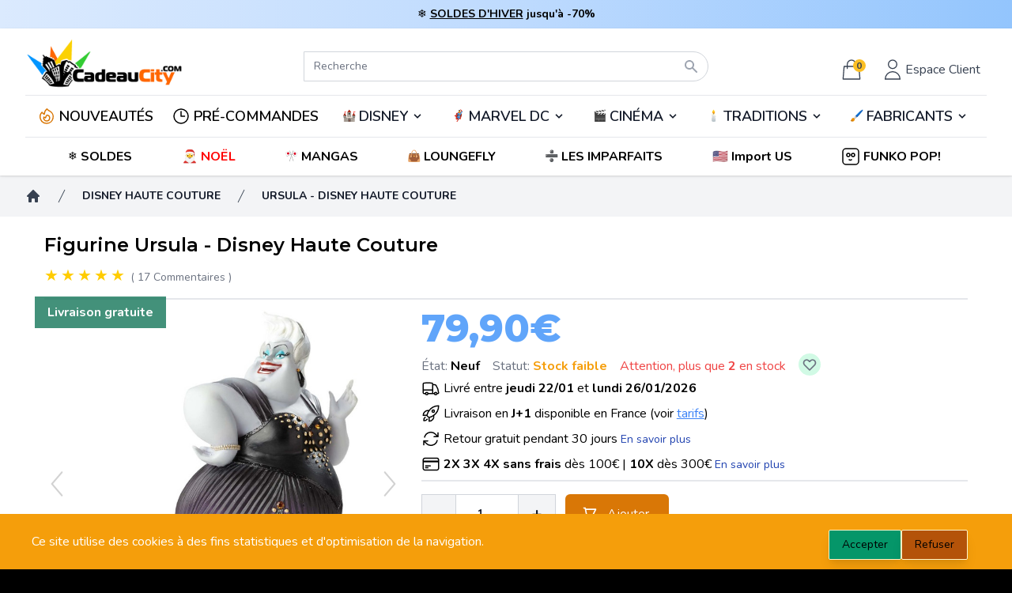

--- FILE ---
content_type: text/html; charset=UTF-8
request_url: https://www.cadeaucity.com/fr/disney-haute-couture/5935-ursula-disney-haute-couture-045544894111.html
body_size: 75872
content:
<!DOCTYPE html>
<html lang="fr">

<head>
    <meta charset="utf-8">
    <meta name="viewport"
          content="width=device-width, initial-scale=1">
    <meta name="csrf-token"
          content="sSRFptEJfJVLtq049cOaQzPr8SEsY6hgngr6RttQ">

    <!-- SEO Tags -->
    <meta name="description" content="Ursula exhibe son nouveau look de haute couture, agrémenté de cristaux étincelants.
Statuette en résinePeinte à la mainPeintures opalescentesHauteur : 20,4 cmLargeur : 19,7 cmLongueur : 14 cm©Disney Showcase Collection">
            <link rel="canonical" href="https://www.cadeaucity.com/fr/disney-haute-couture/5935-ursula-disney-haute-couture-045544894111.html" />
    
                            <link rel="alternate" hreflang="fr-FR" href="https://www.cadeaucity.com/fr/disney-haute-couture/5935-ursula-disney-haute-couture-045544894111.html" />
                <link rel="alternate" hreflang="x-default" href="https://www.cadeaucity.com/fr/disney-haute-couture/5935-ursula-disney-haute-couture-045544894111.html" />
                <link rel="alternate" hreflang="it-IT" href="https://www.cittadelregalo.it/it/disney-alta-moda/5935-ursula-disney-haute-couture-045544894111.html" />
                <link rel="alternate" hreflang="en-GB" href="https://www.wondercity.com/en/disney-haute-couture/5935-ursula-disney-haute-couture-045544894111.html" />
                <link rel="alternate" hreflang="de-DE" href="https://www.wondercity.de/de/disney-haute-couture/5935-ursula-disney-haute-couture-045544894111.html" />
                <link rel="alternate" hreflang="es-ES" href="https://www.wondercity.es/es/disney-haute-couture/5935-ursula-disney-haute-couture-045544894111.html" />
                <link rel="alternate" hreflang="nl-NL" href="https://www.wondercity.nl/nl/disney-haute-couture/5935-ursula-disney-haute-couture-045544894111.html" />
                
    
         
    <title>Ursula - Disney Haute Couture</title>

    <!-- Fonts -->
    <link rel="stylesheet"
          href="https://fonts.googleapis.com/css2?family=Nunito:wght@400;600;700&display=swap">

    <link href="https://fonts.googleapis.com/css2?family=Montserrat:wght@100;200;300;400;500;600;700;800;900&family=Roboto&display=swap"
          rel="stylesheet">

    <!-- Favicon -->
    <link rel="icon" href="https://www.cadeaucity.com/favicon.ico" type="image/x-icon" />


    <!-- Styles -->
    <link rel="stylesheet"
          href="/css/app.css?id=c9d2eb5601e002a8b45550f7968e4f7d">

    <style >[wire\:loading], [wire\:loading\.delay], [wire\:loading\.inline-block], [wire\:loading\.inline], [wire\:loading\.block], [wire\:loading\.flex], [wire\:loading\.table], [wire\:loading\.grid], [wire\:loading\.inline-flex] {display: none;}[wire\:loading\.delay\.shortest], [wire\:loading\.delay\.shorter], [wire\:loading\.delay\.short], [wire\:loading\.delay\.long], [wire\:loading\.delay\.longer], [wire\:loading\.delay\.longest] {display:none;}[wire\:offline] {display: none;}[wire\:dirty]:not(textarea):not(input):not(select) {display: none;}input:-webkit-autofill, select:-webkit-autofill, textarea:-webkit-autofill {animation-duration: 50000s;animation-name: livewireautofill;}@keyframes livewireautofill { from {} }</style>

    <style>
        [x-cloak] {
            display: none !important;
        }


        body {
            /*
            margin: 8px 0   !important;
            */
            margin: 0px 0   !important;
        }

        .trustpilot-header {
            position: absolute !important;
        }
    </style>
        <style>
        #description_short > ul > li::before {
            content: "•";
            margin-right: 0.5rem;
        }
    </style>
    <script type="application/ld+json">
    {
        "@context": "https://schema.org",
        "@type": "Product",
                "url": "https://www.cadeaucity.com/fr/disney-haute-couture/5935-ursula-disney-haute-couture-045544894111.html",
        "name": "Ursula - Disney Haute Couture",
        "category": "Figurines",
                "description": "Ursula exhibe son nouveau look de haute couture, agrémenté de cristaux étincelants.
Statuette en résinePeinte à la mainPeintures opalescentesHauteur : 20,4 cmLargeur : 19,7 cmLongueur : 14 cm©Disney Showcase Collection",
                "manufacturer": "Enesco ",
                        "brand": {
            "name": "Disney Haute Couture",
            "@type": "Brand"
        },
                "sku": "4055791",
        "offers": {
    "@type": "Offer",
        "itemCondition": "https://schema.org/NewCondition",
            "availability": "https://schema.org/InStock",
            "price": "79.9",
    "priceCurrency": "EUR",
    "url": "https://www.cadeaucity.com/fr/disney-haute-couture/5935-ursula-disney-haute-couture-045544894111.html",
        "shippingDetails": {
        "@type": "OfferShippingDetails",
        "shippingRate": {
            "@type": "MonetaryAmount",
                            "value": 0,
                        "currency": "EUR"
        },
        "shippingDestination": {
            "@type": "DefinedRegion",
            "addressCountry": ["FR","BE","NL","LU","DE","ES"]
        },
        "deliveryTime": {
            "@type": "ShippingDeliveryTime",
            "handlingTime": {
                "@type": "QuantitativeValue",
                "minValue": 0,
                "maxValue": 0,
                "unitCode": "DAY"
            },
            "transitTime": {
                "@type": "QuantitativeValue",
                "minValue": 1,
                "maxValue": 3,
                "unitCode": "DAY"
            },
            "cutoffTime": {
                "@type": "Time",
                "name": "14:00",
                "timeZone": "Europe/Paris"
            }
        }
    },
    "hasMerchantReturnPolicy": {
        "@type": "MerchantReturnPolicy",
        "applicableCountry": ["FR","BE","NL","LU","DE","ES"],
        "returnPolicyCategory": "https://schema.org/MerchantReturnFiniteReturnWindow",
        "merchantReturnDays": 30,
        "returnMethod": "https://schema.org/ReturnAtKiosk",
        "returnFees": "https://schema.org/FreeReturn"
    }
    },
        "review":
[
                    {
            "@type": "Review",
            "author": {
                "@type": "Person",
                "name": "melissa"
            },
            "datePublished": "2025-09-27",
            "reviewBody": "Magnifique",
            "name": "Ursula",
            "reviewRating": {
                "@type": "Rating",
                "bestRating": "5",
                "ratingValue": "5",
                "worstRating": "1"
            },
            "image": [
                            ]
        }
                ,                    {
            "@type": "Review",
            "author": {
                "@type": "Person",
                "name": "Anthony"
            },
            "datePublished": "2025-03-07",
            "reviewBody": "C&amp;#039;est peut-être la figurine &amp;quot;Haute Couture&amp;quot; qui me plait le moins (de celles que je possède), mais je ne voulais pas laisser Ariel seule, j&amp;#039;aurais préféré qu&amp;#039;il laisse ses tentacules libres, et non rajouter une robe par-dessus. Le visage est néanmoins très réussi. Elle est très imposante.",
            "name": "Ursula",
            "reviewRating": {
                "@type": "Rating",
                "bestRating": "5",
                "ratingValue": "4",
                "worstRating": "1"
            },
            "image": [
                                    "https://media.cadeaucity.com/reviews/productreview/12230/43438/imagesProductReview_67dea097cc79c.jpg" ,                                    "https://media.cadeaucity.com/reviews/productreview/12230/43439/imagesProductReview_67dea098dfb26.jpg" ,                                    "https://media.cadeaucity.com/reviews/productreview/12230/43440/imagesProductReview_67dea099d21ac.jpg"                             ]
        }
                ,                    {
            "@type": "Review",
            "author": {
                "@type": "Person",
                "name": "Elisa"
            },
            "datePublished": "2025-01-22",
            "reviewBody": "Elle a toujours été l&amp;#039;une de mes méchantes préférées parce que j&amp;#039;adore le film La Petite Sirène. Je ne pouvais pas ne pas avoir cette splendide statuette 😍😍",
            "name": "Ursula dans toute sa splendeur !",
            "reviewRating": {
                "@type": "Rating",
                "bestRating": "5",
                "ratingValue": "5",
                "worstRating": "1"
            },
            "image": [
                                    "https://media.cadeaucity.com/reviews/productreview/11591/39370/imagesProductReview_679124fe42006.jpg"                             ]
        }
                ,                    {
            "@type": "Review",
            "author": {
                "@type": "Person",
                "name": "Marie"
            },
            "datePublished": "2024-09-04",
            "reviewBody": "Magnifique. De très beaux détails.",
            "name": "Ursula",
            "reviewRating": {
                "@type": "Rating",
                "bestRating": "5",
                "ratingValue": "5",
                "worstRating": "1"
            },
            "image": [
                                    "https://media.cadeaucity.com/reviews/productreview/9414/35721/imagesProductReview_66d89e894d3b7.jpg"                             ]
        }
                ,                    {
            "@type": "Review",
            "author": {
                "@type": "Person",
                "name": "priscillia"
            },
            "datePublished": "2024-06-02",
            "reviewBody": "une méchante de plus Disney. Super",
            "name": "Ursula",
            "reviewRating": {
                "@type": "Rating",
                "bestRating": "5",
                "ratingValue": "5",
                "worstRating": "1"
            },
            "image": [
                            ]
        }
                ,                    {
            "@type": "Review",
            "author": {
                "@type": "Person",
                "name": "Sandrine"
            },
            "datePublished": "2024-01-26",
            "reviewBody": "Magnifique figurine, personnage sublimé",
            "name": "Ursula haute couture",
            "reviewRating": {
                "@type": "Rating",
                "bestRating": "5",
                "ratingValue": "5",
                "worstRating": "1"
            },
            "image": [
                            ]
        }
                ,                    {
            "@type": "Review",
            "author": {
                "@type": "Person",
                "name": "elodie"
            },
            "datePublished": "2023-12-06",
            "reviewBody": "J adore change un peu des modèles de s habitude et les brillants chics",
            "name": "URSULA",
            "reviewRating": {
                "@type": "Rating",
                "bestRating": "5",
                "ratingValue": "4",
                "worstRating": "1"
            },
            "image": [
                            ]
        }
                ,                    {
            "@type": "Review",
            "author": {
                "@type": "Person",
                "name": "Elisabeth"
            },
            "datePublished": "2023-11-23",
            "reviewBody": "Parfait",
            "name": "Ursula",
            "reviewRating": {
                "@type": "Rating",
                "bestRating": "5",
                "ratingValue": "5",
                "worstRating": "1"
            },
            "image": [
                            ]
        }
                ,                    {
            "@type": "Review",
            "author": {
                "@type": "Person",
                "name": "jeremy"
            },
            "datePublished": "2023-11-04",
            "reviewBody": "Parfaite",
            "name": "Ursula",
            "reviewRating": {
                "@type": "Rating",
                "bestRating": "5",
                "ratingValue": "5",
                "worstRating": "1"
            },
            "image": [
                            ]
        }
                ,                    {
            "@type": "Review",
            "author": {
                "@type": "Person",
                "name": "Stefano"
            },
            "datePublished": "2023-10-24",
            "reviewBody": "Merveilleux !❤️",
            "name": "Haut",
            "reviewRating": {
                "@type": "Rating",
                "bestRating": "5",
                "ratingValue": "5",
                "worstRating": "1"
            },
            "image": [
                            ]
        }
                ,                    {
            "@type": "Review",
            "author": {
                "@type": "Person",
                "name": "Margareth"
            },
            "datePublished": "2023-09-14",
            "reviewBody": "J&amp;#039;adore, elle est magnifique",
            "name": "Ursula haute couture",
            "reviewRating": {
                "@type": "Rating",
                "bestRating": "5",
                "ratingValue": "5",
                "worstRating": "1"
            },
            "image": [
                                    "https://media.cadeaucity.com/reviews/productreview/4085/19652/Afgoc2ve62hYYeYJhyJ5VmiQuMI8iz-metaSU1HXzIwMjMwOTE0XzEyMjI1NC5qcGc%3D-.jpg"                             ]
        }
                ,                    {
            "@type": "Review",
            "author": {
                "@type": "Person",
                "name": "Benoit"
            },
            "datePublished": "2023-09-07",
            "reviewBody": "Elle est très belle mais un peu mitigée sur les finitions, surtout pour une haute couture...",
            "name": "Ursula haute couture",
            "reviewRating": {
                "@type": "Rating",
                "bestRating": "5",
                "ratingValue": "3",
                "worstRating": "1"
            },
            "image": [
                                    "https://media.cadeaucity.com/reviews/productreview/3968/19530/mHkq6qNs8OhTTZZ0UUjOQl0OKkLyvm-metaSU1HXzIwMjMwOTA3XzE3MjQ0Mi5qcGc%3D-.jpg" ,                                    "https://media.cadeaucity.com/reviews/productreview/3968/19531/P4Vmonhc1kBJItiF7imL5mGJf0Gtz8-metaSU1HXzIwMjMwOTA3XzE3Mjc0My5qcGc%3D-.jpg" ,                                    "https://media.cadeaucity.com/reviews/productreview/3968/19532/kugsnU2EUMNCiDunVTHSALSdVJv0E1-metaSU1HXzIwMjMwOTA3XzE3MjgyOS5qcGc%3D-.jpg"                             ]
        }
                ,                    {
            "@type": "Review",
            "author": {
                "@type": "Person",
                "name": "Marc"
            },
            "datePublished": "2023-08-05",
            "reviewBody": "Une des plus belles Haute couture que j&amp;#039;aie vue. Elle est énorme !",
            "name": "Magnifique",
            "reviewRating": {
                "@type": "Rating",
                "bestRating": "5",
                "ratingValue": "5",
                "worstRating": "1"
            },
            "image": [
                                    "https://media.cadeaucity.com/reviews/productreview/3055/18456/2dilpVhPOkumlGGszmKa6cFSUzzHyf-metaSU1HXzIwMjMwODA1XzEyMDg1OS5qcGc%3D-.jpg"                             ]
        }
                ,                    {
            "@type": "Review",
            "author": {
                "@type": "Person",
                "name": "Sandrine "
            },
            "datePublished": "2023-06-22",
            "reviewBody": "Magnifique",
            "name": "Magnifique",
            "reviewRating": {
                "@type": "Rating",
                "bestRating": "5",
                "ratingValue": "5",
                "worstRating": "1"
            },
            "image": [
                            ]
        }
                ,                    {
            "@type": "Review",
            "author": {
                "@type": "Person",
                "name": "Jérome"
            },
            "datePublished": "2023-06-14",
            "reviewBody": "Haut !",
            "name": "URSULA HAUTE COUTURE",
            "reviewRating": {
                "@type": "Rating",
                "bestRating": "5",
                "ratingValue": "5",
                "worstRating": "1"
            },
            "image": [
                                    "https://media.cadeaucity.com/reviews/productreview/1865/17157/RWYtqHFPX0zNGCnbWa8wSuQleM58pD-metaMTAwMDAwMjg2My5qcGc%3D-.jpg"                             ]
        }
                ,                    {
            "@type": "Review",
            "author": {
                "@type": "Person",
                "name": "Antonella"
            },
            "datePublished": "2023-06-07",
            "reviewBody": "Superbe statuette, vraiment bien faite. J&amp;#039;ai fait de nombreux achats sur Cittadelregalo et ils ne m&amp;#039;ont jamais déçu. Envoi rapide et emballage parfait, 10 cum laude",
            "name": "Ursule",
            "reviewRating": {
                "@type": "Rating",
                "bestRating": "5",
                "ratingValue": "5",
                "worstRating": "1"
            },
            "image": [
                            ]
        }
                ,                    {
            "@type": "Review",
            "author": {
                "@type": "Person",
                "name": "Emeline"
            },
            "datePublished": "2023-05-05",
            "reviewBody": "Bien",
            "name": "Ursule",
            "reviewRating": {
                "@type": "Rating",
                "bestRating": "5",
                "ratingValue": "5",
                "worstRating": "1"
            },
            "image": [
                            ]
        }
                    ],

"AggregateRating": {
    "@type": "AggregateRating",
    "ratingCount": "17",
    "reviewCount": "17",
    "ratingValue": "4.8"
},

        "gtin": "0045544894111",
        "image": [
                                    "https://media.cadeaucity.com/images/product/5935/2390/17026.jpg" ,                                    "https://media.cadeaucity.com/images/product/5935/2391/17024.jpg" ,                                    "https://media.cadeaucity.com/images/product/5935/2392/17023.jpg" ,                                    "https://media.cadeaucity.com/images/product/5935/2393/17025.jpg" ,                                    "https://media.cadeaucity.com/images/product/5935/2394/17022.jpg"                         ]
    }

</script>

    <!-- TrustBox script -->
<script type="text/javascript"
src="https://widget.trustpilot.com/bootstrap/v5/tp.widget.bootstrap.min.js"
async></script>
<!-- End TrustBox script -->
    <script>
        gtag('consent', 'default', {
            'ad_storage': 'denied',
            'ad_user_data': 'denied',
            'ad_personalization': 'denied',
            'analytics_storage': 'denied'
        });
    </script>
            



            <!--Start of Tawk.to Script-->
    <script type="text/javascript">
        var Tawk_API=Tawk_API||{}, Tawk_LoadStart=new Date();
        (function(){
            var s1=document.createElement("script"),s0=document.getElementsByTagName("script")[0];
            s1.async=true;
            s1.src='https://embed.tawk.to/5d0b7e3d36eab972111860ff/default';
            s1.charset='UTF-8';
            s1.setAttribute('crossorigin','*');
            s0.parentNode.insertBefore(s1,s0);
        })();
</script>
<!--End of Tawk.to Script-->




    
    <meta name="google-site-verification" content="eORP1sedfTTK0gdS3OITv2Ah8KpbT_NF_031S-T8iRg" />

</head>

<body class="font-sans antialiased bg-black"
      x-data="{ height: 0, scrollY: window.scrollY }"
      x-on:scrolltop.window="window.scroll({top: 0, behavior: 'smooth'})"
      @scroll.window="$dispatch('menuscroll', { height: window.scrollY });">

<!-- Google Tag Manager (noscript) -->
<noscript><iframe src="https://www.googletagmanager.com/ns.html?id="
                  height="0" width="0" style="display:none;visibility:hidden"></iframe></noscript>
<!-- End Google Tag Manager (noscript) -->



<div class="min-h-screen bg-gray-100">

    

    

                                    <div class="bg-gradient-to-r from-blue-100 via-blue-200 to-blue-300 py-2 px-4 flex items-center justify-center">
                    <span class="font-bold text-sm">❄️ <a class="underline hover:text-blue-700" href="/fr/493-promos">SOLDES D'HIVER</a>&nbsp;</span>
                    <span class="font-bold text-sm">jusqu'à -70%</span>
                </div>
                    



        

        
    <header wire:id="20kikHrXdPuasj9eHvhe" wire:initial-data="{&quot;fingerprint&quot;:{&quot;id&quot;:&quot;20kikHrXdPuasj9eHvhe&quot;,&quot;name&quot;:&quot;shop.main-menu&quot;,&quot;locale&quot;:&quot;fr&quot;,&quot;path&quot;:&quot;fr\/disney-haute-couture\/5935-ursula-disney-haute-couture-045544894111.html&quot;,&quot;method&quot;:&quot;GET&quot;,&quot;v&quot;:&quot;acj&quot;},&quot;effects&quot;:{&quot;listeners&quot;:[&quot;refreshMenu&quot;,&quot;getUser&quot;]},&quot;serverMemo&quot;:{&quot;children&quot;:{&quot;l3359668881-0&quot;:{&quot;id&quot;:&quot;cVnfKN2Hfq1cWWj4D3Ry&quot;,&quot;tag&quot;:&quot;div&quot;},&quot;l3359668881-2&quot;:{&quot;id&quot;:&quot;zexVqyTBFNGxEU99nKpn&quot;,&quot;tag&quot;:&quot;div&quot;},&quot;l3359668881-3&quot;:{&quot;id&quot;:&quot;k37zypwmxmLIcxpjZJYE&quot;,&quot;tag&quot;:&quot;div&quot;}},&quot;errors&quot;:[],&quot;htmlHash&quot;:&quot;0bb4f696&quot;,&quot;data&quot;:{&quot;user&quot;:{&quot;avatar&quot;:null},&quot;club_level&quot;:null,&quot;product_image&quot;:&quot;\/images\/notfound.png&quot;,&quot;lang&quot;:null},&quot;dataMeta&quot;:[],&quot;checksum&quot;:&quot;e865ec15c692380e72b24dc7923cebc00d4565a0c81f26d388f2f733a871c603&quot;}}" id="site-header"
    style=" margin-bottom:0 !important"
        class="sticky top-0 z-40 bg-white shadow"
        x-data="setup()"
        x-init="$refs.loading.classList.add('hidden');"
        x-on:menuscroll.window="setHeight($event.detail.height)"
        :class="scrolled ? 'bg-gray-200' : 'bg-white'">
    <div class="px-2 pt-3 pb-3 lg:pb-0 mx-auto max-w-7xl sm:px-4 lg:divide-y lg:divide-gray-200 lg:px-8">

    <div class="relative flex items-end justify-evenly md:grid md:grid-cols-3 lg:pb-2">

        
        <div>
            <div class="relative z-20 flex px-2 lg:px-0">
                <div class="flex items-center flex-shrink-0">
                    <a href="https://www.cadeaucity.com"
                       class="hidden sm:block ">
                        <img class="w-auto h-16"
                             src="https://media.cadeaucity.com/images/logos/logo-cadeaucity.png"
                             alt="CadeauCity">
                    </a>
                    <a href="https://www.cadeaucity.com"
                       class="block sm:hidden ">
                        <img class="w-auto h-14"
                             src="https://media.cadeaucity.com/images/logos/logo.png"
                             alt="CadeauCity">
                    </a>
                </div>
            </div>
        </div>

        <div class="ml-5 sm:col-span-1">
            <div wire:id="cVnfKN2Hfq1cWWj4D3Ry" wire:initial-data="{&quot;fingerprint&quot;:{&quot;id&quot;:&quot;cVnfKN2Hfq1cWWj4D3Ry&quot;,&quot;name&quot;:&quot;shop.search.search-bar&quot;,&quot;locale&quot;:&quot;fr&quot;,&quot;path&quot;:&quot;fr\/disney-haute-couture\/5935-ursula-disney-haute-couture-045544894111.html&quot;,&quot;method&quot;:&quot;GET&quot;,&quot;v&quot;:&quot;acj&quot;},&quot;effects&quot;:{&quot;listeners&quot;:[]},&quot;serverMemo&quot;:{&quot;children&quot;:[],&quot;errors&quot;:[],&quot;htmlHash&quot;:&quot;67fc31e5&quot;,&quot;data&quot;:{&quot;results&quot;:[],&quot;keywords&quot;:&quot;&quot;,&quot;category&quot;:0,&quot;done_searching&quot;:false,&quot;input_ok&quot;:true,&quot;lang&quot;:&quot;fr&quot;},&quot;dataMeta&quot;:[],&quot;checksum&quot;:&quot;86d1cd044d5cd39920296430c382ec5f091077fcd8bdb98b345e28bae38ce2c9&quot;}}" x-data="{
    done_searching: window.Livewire.find('cVnfKN2Hfq1cWWj4D3Ry').entangle('done_searching'),
    input_ok: window.Livewire.find('cVnfKN2Hfq1cWWj4D3Ry').entangle('input_ok'),
    search: '',
    clear() {
        this.search = '';
        window.livewire.find('cVnfKN2Hfq1cWWj4D3Ry').clear();
    }
}" class="relative z-10 flex items-center justify-center flex-1 px-2 lg:absolute lg:inset-0"
    x-effect="search.length >= 3 || done_searching">
    <div class="flex w-full sm:max-w-lg" x-on:click.away="done_searching = false;">
        <div class="relative w-full">
            <form action="https://www.cadeaucity.com/s">
                <input id="search" name="k" wire:model.debounce.300ms="keywords" autocomplete="off" x-model="search"
                class=" bg-white  block w-full py-2 pr-10 text-sm placeholder-gray-500 border border-gray-300 rounded-full focus:border-indigo-500 focus:text-gray-900 focus:placeholder-gray-400 focus:outline-none focus:ring-1 focus:ring-indigo-500 sm:text-sm md:mt-0 md:rounded-l-none md:rounded-tr-full md:rounded-br-full"
                placeholder="Recherche" type="text">
            </form>


            <div class="absolute inset-y-0 right-0 flex items-center pr-3">
                <div x-show="search == ''">
                    <svg class="w-5 h-5 text-gray-400" xmlns="http://www.w3.org/2000/svg" viewBox="0 0 20 20"
                        fill="currentColor" aria-hidden="true">
                        <path fill-rule="evenodd"
                            d="M8 4a4 4 0 100 8 4 4 0 000-8zM2 8a6 6 0 1110.89 3.476l4.817 4.817a1 1 0 01-1.414 1.414l-4.816-4.816A6 6 0 012 8z"
                            clip-rule="evenodd" />
                    </svg>
                </div>
                <div x-show="search != ''" x-cloak>
                    <button type="button" x-on:click="clear();" class="pt-1 cursor-pointer">
                        <svg xmlns="http://www.w3.org/2000/svg" fill="none" viewBox="0 0 24 24" stroke-width="1.5"
                            stroke="currentColor" class="w-5 h-5 text-red-600">
                            <path stroke-linecap="round" stroke-linejoin="round" d="M6 18L18 6M6 6l12 12" />
                        </svg>
                    </button>
                </div>
            </div>
            <div x-show="(input_ok && search.length >= 3) || done_searching" x-cloak>
                <div
                    class="fixed bottom-0 left-0 right-0 w-full overflow-y-auto bg-white border-b-8 border-gray-900 rounded-md shadow-lg top-20 md:mx-auto md:max-h-96 md:max-w-lg md:overflow-auto md:border-b-0 lg:top-16">
                    <ul tabindex="-1" role="listbox"
                        class="py-1 overflow-auto text-base border-t rounded-md max-h-56 ring-1 ring-black ring-opacity-5 focus:outline-none sm:text-sm">
                        <li class="relative flex justify-between py-2 pl-3 text-gray-900">
                            <div x-show="search.length >= 3 && !done_searching" class="flex items-center">
                                <p>
                                    <span wire:loading
            wire:target="keywords"
            class="text-gray-500 italic">
    <svg class="animate-spin -ml-1 mr-1 h-5 w-5 text-white inline-flex"
         xmlns="http://www.w3.org/2000/svg"
         fill="none"
         viewBox="0 0 24 24">
        <circle class="opacity-25"
                cx="12"
                cy="12"
                r="10"
                stroke="currentColor"
                stroke-width="4"></circle>
        <path class="opacity-75"
              fill="#e3a008"
              d="M4 12a8 8 0 018-8V0C5.373 0 0 5.373 0 12h4zm2 5.291A7.962 7.962 0 014 12H0c0 3.042 1.135 5.824 3 7.938l3-2.647z"></path>
    </svg>
    <span class="text-white">
        
    </span>
</span>                                    Recherche <strong x-html="search"></strong>
                                </p>
                            </div>
                                                                <p x-show="done_searching">Aucun résultat</p>
                            
                            <div class="pr-4">
                                <button type="button" x-on:click="clear()"
                                    class="inline-flex items-center px-2 py-1 transition-colors duration-200 bg-blue-100 rounded-md border-blue hover:text-blue-600">
                                    <svg xmlns="http://www.w3.org/2000/svg" fill="none" viewBox="0 0 24 24"
                                        stroke-width="1.5" stroke="currentColor" class="w-4 h-4 mr-2">
                                        <path stroke-linecap="round" stroke-linejoin="round" d="M6 18L18 6M6 6l12 12" />
                                    </svg>
                                    <span class="text-sm">Fermer</span>
                                </button>
                            </div>
                        </li>
                    </ul>

                                    </div>
            </div>
        </div>
    </div>
</div>


<!-- Livewire Component wire-end:cVnfKN2Hfq1cWWj4D3Ry -->        </div>

        <div class="flex justify-end col-span-1">

            <div class="flex lg:z-10 lg:ml-4 lg:flex lg:items-center">

                                                    <div wire:id="zexVqyTBFNGxEU99nKpn" wire:initial-data="{&quot;fingerprint&quot;:{&quot;id&quot;:&quot;zexVqyTBFNGxEU99nKpn&quot;,&quot;name&quot;:&quot;shop.cart.cart-simple&quot;,&quot;locale&quot;:&quot;fr&quot;,&quot;path&quot;:&quot;fr\/disney-haute-couture\/5935-ursula-disney-haute-couture-045544894111.html&quot;,&quot;method&quot;:&quot;GET&quot;,&quot;v&quot;:&quot;acj&quot;},&quot;effects&quot;:{&quot;listeners&quot;:[&quot;refreshCart&quot;]},&quot;serverMemo&quot;:{&quot;children&quot;:[],&quot;errors&quot;:[],&quot;htmlHash&quot;:&quot;30dea9c5&quot;,&quot;data&quot;:{&quot;cart_product_count&quot;:0,&quot;cart&quot;:{&quot;products_price&quot;:null},&quot;cartitems&quot;:[]},&quot;dataMeta&quot;:[],&quot;checksum&quot;:&quot;c272208ca1ad2de33b6af209b9ca30436ad183fa8407fd5b4a044fb759fab89e&quot;}}" x-data="{ isOpen : false }"
     class="">
    <div class="relative flex items-center mr-1">
        <button x-on:click="isOpen = !isOpen"
                class="inline-flex items-center justify-center p-2 text-gray-700 transition duration-150 ease-in-out rounded-md lg:mt-2 hover:text-gray-500 hover:bg-gray-100 focus:outline-none focus:bg-gray-100 focus:text-gray-500">
            <svg class="h-8 text-gray-700"
                 xmlns="http://www.w3.org/2000/svg"
                 fill="none"
                 viewBox="0 0 24 24"
                 stroke="currentColor">
                <path stroke-linecap="round"
                      stroke-linejoin="round"
                      stroke-width="1"
                      d="M16 11V7a4 4 0 00-8 0v4M5 9h14l1 12H4L5 9z" />
            </svg>
            <div class="absolute z-auto bg-yellow-400 rounded-full text-xs h-4 w-4 right-1.5 top-1/3 font-bold">
                0
            </div>
        </button>
    </div>

    <div x-show="isOpen"
         @click.away="isOpen = false"
         x-cloak
         x-transition:enter="transition ease-out duration-200"
         x-transition:enter-start="opacity-0 translate-y-1"
         x-transition:enter-end="opacity-100 translate-y-0"
         x-transition:leave="transition ease-in duration-150"
         x-transition:leave-start="opacity-100 translate-y-0"
         x-transition:leave-end="opacity-0 translate-y-1"
         
         class="absolute right-0 z-20 max-w-md mt-2 sm:mr-5 sm:px-0 top-16 sm:w-screen">
        <div class="overflow-hidden bg-white border-2 border-gray-300 shadow-lg ring-1 ring-black ring-opacity-5">
            <div class="relative px-5 overflow-auto bg-white divide-y-2 sm:px-4 divide-solid max-h-52">
                            </div>
                            <div class="flex justify-between px-5 py-8 sm:px-4">
                    Votre panier est vide.
                </div>
                    </div>
    </div>
</div>

<!-- Livewire Component wire-end:zexVqyTBFNGxEU99nKpn -->                

                                    <div x-data="{ isOpenUser : false }"
                         x-on:hidelogin.window="isOpenUser = false"
                         x-on:showloginmodal.window="isOpenUser = true"
                         id="loginModal"
                         class="flex">
                        <div class="relative flex items-center">
                            <button x-on:click="isOpenUser = !isOpenUser; $dispatch('openlogin')"
                                    class="inline-flex items-center justify-center p-1 text-gray-700 transition duration-150 ease-in-out rounded-md lg:p-2 lg:mt-2 hover:text-gray-500 hover:bg-gray-100 focus:outline-none focus:bg-gray-100 focus:text-gray-500">
                                <svg xmlns="http://www.w3.org/2000/svg"
                                     class="h-8 text-gray-700"
                                     fill="none"
                                     viewBox="0 0 24 24"
                                     stroke="currentColor">
                                    <path strokeLinecap="round"
                                          strokeLinejoin="round"
                                          strokeWidth={2}
                                          d="M16 7a4 4 0 11-8 0 4 4 0 018 0zM12 14a7 7 0 00-7 7h14a7 7 0 00-7-7z"/>
                                </svg>
                                <span class="hidden lg:block">Espace Client</span>
                            </button>
                        </div>

                        <div x-show="isOpenUser"
                             @click.away="isOpenUser = false"
                             x-cloak
                             x-transition:enter="transition ease-out duration-200"
                             x-transition:enter-start="opacity-0 translate-y-1"
                             x-transition:enter-end="opacity-100 translate-y-0"
                             x-transition:leave="transition ease-in duration-150"
                             x-transition:leave-start="opacity-100 translate-y-0"
                             x-transition:leave-end="opacity-0 translate-y-1"
                             class="absolute right-0 z-20 max-w-md mt-2 sm:w-screen sm:mr-5 sm:px-0 top-16">
                            <div class="overflow-hidden bg-white border-2 border-gray-300 shadow-lg ring-1 ring-black ring-opacity-5">
                                <div wire:id="k37zypwmxmLIcxpjZJYE" wire:initial-data="{&quot;fingerprint&quot;:{&quot;id&quot;:&quot;k37zypwmxmLIcxpjZJYE&quot;,&quot;name&quot;:&quot;shop.checkout.login&quot;,&quot;locale&quot;:&quot;fr&quot;,&quot;path&quot;:&quot;fr\/disney-haute-couture\/5935-ursula-disney-haute-couture-045544894111.html&quot;,&quot;method&quot;:&quot;GET&quot;,&quot;v&quot;:&quot;acj&quot;},&quot;effects&quot;:{&quot;listeners&quot;:[]},&quot;serverMemo&quot;:{&quot;children&quot;:{&quot;l2925507925-0&quot;:{&quot;id&quot;:&quot;uIb9YJw4maIAmYlCPemn&quot;,&quot;tag&quot;:&quot;form&quot;},&quot;l2925507925-1&quot;:{&quot;id&quot;:&quot;SFeUwLJFQ2x0XqXW8YxA&quot;,&quot;tag&quot;:&quot;div&quot;}},&quot;errors&quot;:[],&quot;htmlHash&quot;:&quot;2886e9a9&quot;,&quot;data&quot;:{&quot;login&quot;:null,&quot;visible&quot;:false,&quot;remember&quot;:true,&quot;loginpage&quot;:false},&quot;dataMeta&quot;:[],&quot;checksum&quot;:&quot;a6e7dd8bc7cff6ff2c2389379e74e638f252cafc02a6b643045c60fd5e191bb2&quot;}}" x-data="{ action: 'login' }"
     x-on:openlogin.window="action = 'login'">
    <div>
        
    </div>    
    <form x-show="action === 'login'"
          wire:submit.prevent="storeUser"
          class="space-y-8 divide-y divide-gray-200">
        <div class="space-y-8 divide-y divide-gray-200">
            <div class="p-4 md:p-8 ">
                
                <div class="grid gap-y-6 gap-x-4">
                    <div>
                        <label class="block text-sm font-medium text-gray-700">
                            Adresse e-mail<span class="text-red-500">*</span>
                        </label>
                        <div class="mt-1">
                            <input wire:model.defer="login.email"
                                   class="block w-full border-gray-300 rounded-md shadow-sm focus-within:ring-indigo-500 focus:border-indigo-500 sm:text-sm"
                                   type="email"
                                   name="email"
                                   required
                                   autofocus/>
                        </div>
                    </div>

                    <div>
                        <label class="block text-sm font-medium text-gray-700">
                            Mot de passe <span class="text-red-500">*</span>
                        </label>
                        <div class="mt-1 relative">
                            <input wire:model.defer="login.password"
                                   class="block w-full border-gray-300 rounded-md shadow-sm focus-within:ring-indigo-500 focus:border-indigo-500 sm:text-sm pr-10"
                                   type="password"
                                   name="password"
                                   id="password"
                                   required
                                   autocomplete="current-password"/>
                            <button type="button"
                                    class="absolute top-0 right-0 h-full flex items-center px-3 text-gray-500 focus:outline-none"
                                    onclick="togglePasswordVisibility('password')">
                                <svg xmlns="http://www.w3.org/2000/svg" fill="none" viewBox="0 0 24 24" stroke="currentColor" class="h-5 w-5">
                                    <path stroke-linecap="round" stroke-linejoin="round" stroke-width="2" d="M15 12a3 3 0 11-6 0 3 3 0 016 0z" />
                                    <path stroke-linecap="round" stroke-linejoin="round" stroke-width="2" d="M9 12a1 1 0 102 0 1 1 0 00-2 0z" />
                                    <path stroke-linecap="round" stroke-linejoin="round" stroke-width="2" d="M21 12a9 9 0 11-18 0 9 9 0 0118 0z" />
                                </svg>
                            </button>
                        </div>

                    </div>

                    <div class="relative flex-col items-center justify-between md:flex sm:flex-row">
                        <div class="flex items-start">
                            <div class="flex items-center h-5">
                                <input wire:model.defer="remember"
                                       type="checkbox"
                                       name="remember"
                                       class="w-4 h-4 text-indigo-600 border-gray-300 rounded focus-within:ring-indigo-500"/>
                            </div>
                            <div class="ml-3">
                                <label class="text-sm font-medium text-gray-700 md:text-base">Mémoriser</label>
                            </div>
                        </div>
                        <div>
                            <a href="#"
                               x-on:click.prevent="action = 'reset'"
                               class="text-sm font-bold text-blue-700 md:text-base">Mot de passe perdu?</a>
                        </div>
                    </div>

                    </div>
                    <div class="relative flex items-center pt-3 border-t md:justify-end md:border-none md:pt-0">
                        <a href="#"
                           x-on:click.prevent="action = 'register'"
                           class="font-bold text-blue-700">S&#039;inscrire</a>
                    </div>
                    <div>
                        <button type="submit"
                                class="w-full p-3 mt-3 font-black text-black bg-yellow-300 rounded-sm">

                            <span wire:loading
            wire:target="storeUser"
            class="text-gray-500 italic">
    <svg class="animate-spin -ml-1 mr-1 h-5 w-5 text-white inline-flex"
         xmlns="http://www.w3.org/2000/svg"
         fill="none"
         viewBox="0 0 24 24">
        <circle class="opacity-25"
                cx="12"
                cy="12"
                r="10"
                stroke="currentColor"
                stroke-width="4"></circle>
        <path class="opacity-75"
              fill="#e3a008"
              d="M4 12a8 8 0 018-8V0C5.373 0 0 5.373 0 12h4zm2 5.291A7.962 7.962 0 014 12H0c0 3.042 1.135 5.824 3 7.938l3-2.647z"></path>
    </svg>
    <span class="text-white">
        
    </span>
</span>                            Se connecter

                        </button>
                    </div>
                </div>
            </div>

    </form>

    <div x-show="action === 'reset'"
         x-cloak>
        <form wire:id="uIb9YJw4maIAmYlCPemn" wire:initial-data="{&quot;fingerprint&quot;:{&quot;id&quot;:&quot;uIb9YJw4maIAmYlCPemn&quot;,&quot;name&quot;:&quot;shop.auth.reset-password-request&quot;,&quot;locale&quot;:&quot;fr&quot;,&quot;path&quot;:&quot;fr\/disney-haute-couture\/5935-ursula-disney-haute-couture-045544894111.html&quot;,&quot;method&quot;:&quot;GET&quot;,&quot;v&quot;:&quot;acj&quot;},&quot;effects&quot;:{&quot;listeners&quot;:[]},&quot;serverMemo&quot;:{&quot;children&quot;:[],&quot;errors&quot;:[],&quot;htmlHash&quot;:&quot;42f17746&quot;,&quot;data&quot;:{&quot;email&quot;:null,&quot;done&quot;:false},&quot;dataMeta&quot;:[],&quot;checksum&quot;:&quot;ccd05ab264f613931cd99c32c285619ba19d3020ba07642b6308ae55bae4c63e&quot;}}" wire:submit.prevent="resetPassword"
      class="space-y-8 divide-y divide-gray-200">
    <div class="space-y-8 divide-y divide-gray-200">
                <div class="p-8">
            <div class="grid gap-y-6 gap-x-4">
                <div>
                    <label class="block text-sm font-medium text-gray-700">
                        Adresse e-mail<span class="text-red-500">*</span>
                    </label>
                    <div class="mt-1">
                        <input wire:model.defer="email"
                               class="block w-full border-gray-300 rounded-md shadow-sm focus-within:ring-indigo-500 focus:border-indigo-500 sm:text-sm"
                               type="email"
                               name="email"
                               required
                               autofocus />
                    </div>
                </div>

                <div class="relative flex items-center justify-between">
                    <div>
                        <a href="#"
                           x-on:click.prevent="$dispatch('openlogin')"
                           class="font-bold text-blue-700">Retour à la connexion</a>
                    </div>
                </div>

                <div>
                    <button type="submit"
                            class="w-full p-3 font-black text-black bg-yellow-300 rounded-sm">
                        <span wire:loading
            wire:target="resetPassword"
            class="text-gray-500 italic">
    <svg class="animate-spin -ml-1 mr-1 h-5 w-5 text-white inline-flex"
         xmlns="http://www.w3.org/2000/svg"
         fill="none"
         viewBox="0 0 24 24">
        <circle class="opacity-25"
                cx="12"
                cy="12"
                r="10"
                stroke="currentColor"
                stroke-width="4"></circle>
        <path class="opacity-75"
              fill="#e3a008"
              d="M4 12a8 8 0 018-8V0C5.373 0 0 5.373 0 12h4zm2 5.291A7.962 7.962 0 014 12H0c0 3.042 1.135 5.824 3 7.938l3-2.647z"></path>
    </svg>
    <span class="text-white">
        
    </span>
</span>                        Réinitialiser
                    </button>
                </div>
            </div>
        </div>
            </div>
</form>
<!-- Livewire Component wire-end:uIb9YJw4maIAmYlCPemn -->    </div>
    <div x-show="action === 'register'" x-cloak>
        <div wire:id="SFeUwLJFQ2x0XqXW8YxA" wire:initial-data="{&quot;fingerprint&quot;:{&quot;id&quot;:&quot;SFeUwLJFQ2x0XqXW8YxA&quot;,&quot;name&quot;:&quot;shop.auth.sign-up&quot;,&quot;locale&quot;:&quot;fr&quot;,&quot;path&quot;:&quot;fr\/disney-haute-couture\/5935-ursula-disney-haute-couture-045544894111.html&quot;,&quot;method&quot;:&quot;GET&quot;,&quot;v&quot;:&quot;acj&quot;},&quot;effects&quot;:{&quot;listeners&quot;:[]},&quot;serverMemo&quot;:{&quot;children&quot;:[],&quot;errors&quot;:[],&quot;htmlHash&quot;:&quot;3773778c&quot;,&quot;data&quot;:{&quot;token&quot;:null},&quot;dataMeta&quot;:[],&quot;checksum&quot;:&quot;50e7a6635ed9148ef0b34b6046711ed6f4763d69040b4dfeb7e662d97e649f5d&quot;}}" class="space-y-8 divide-y divide-gray-200">
    <div class="p-8">
        <div class="grid gap-y-6 gap-x-4">
                <span>Nous sommes heureux que vous vouliez vous joindre à notre communauté! Pour cela, il vous suffit de passer une première commande, et votre compte sera crée.</span>
            <div class="relative flex items-center justify-between">
                <div>
                    <a href="#"
                       x-on:click.prevent="$dispatch('openlogin')"
                       class="font-bold text-blue-700">Retour à la connexion</a>
                </div>
            </div>

        </div>
    </div>
</div>

<!-- Livewire Component wire-end:SFeUwLJFQ2x0XqXW8YxA -->    </div>
</div>


<!-- Livewire Component wire-end:k37zypwmxmLIcxpjZJYE -->                            </div>
                        </div>
                    </div>
                            </div>

            <div class="block lg:hidden">
                <!-- Mobile menu button -->
                <button type="button"
                        id="burger-menu-button"
                        @click="isMobileMainMenuOpen= !isMobileMainMenuOpen"
                        class="p-2 transition-colors duration-200 rounded-md lg:p-1 hover:text-blue-600 hover:bg-blue-100 focus:outline-none focus:ring">
                    <span class="sr-only">Open main manu</span>
                    <span aria-hidden="true">
                        <svg class="w-8 h-8"
                             xmlns="http://www.w3.org/2000/svg"
                             fill="none"
                             viewBox="0 0 24 24"
                             stroke="currentColor">
                            <path stroke-linecap="round"
                                  stroke-linejoin="round"
                                  stroke-width="2"
                                  d="M4 6h16M4 12h16M4 18h16"/>
                        </svg>
                    </span>
                </button>
            </div>

            <div class="relative z-10 items-center hidden lg:flex">
                <div :class="scrolled ? '' : 'hidden'"
                     x-cloak>
                    <button @click="desktopMenuOpen= !desktopMenuOpen"
                            class="p-1 transition-colors duration-200 rounded-md hover:text-blue-600 hover:bg-blue-100 focus:outline-none focus:ring">
                        <span class="sr-only">Open main manu</span>
                        <span aria-hidden="true">
                            <svg class="w-8 h-8"
                                 xmlns="http://www.w3.org/2000/svg"
                                 fill="none"
                                 viewBox="0 0 24 24"
                                 stroke="currentColor">
                                <path stroke-linecap="round"
                                      stroke-linejoin="round"
                                      stroke-width="2"
                                      d="M4 6h16M4 12h16M4 18h16"/>
                            </svg>
                        </span>
                    </button>
                </div>
            </div>

        </div>
    </div>
    <nav class="hidden lg:py-1 lg:flex lg:gap-0 lg:justify-evenly"
         :class="desktopMenuOpen ? 'lg:flex' : ( !scrolled ? 'lg:flex' : 'lg:hidden') "
         aria-label="Global">

        <div class="inline-block group">
            <a href="/fr/509-nouveautes-en-stock"
               class="inline-flex items-center px-1 py-2 text-sm font-medium rounded-md hover:bg-gray-50 hover:text-gray-900">
                <svg xmlns="http://www.w3.org/2000/svg" fill="none" viewBox="0 0 24 24" stroke-width="1.5"
                     stroke="currentColor" class="w-6 h-6 text-yellow-600">
                    <path stroke-linecap="round" stroke-linejoin="round"
                          d="M15.362 5.214A8.252 8.252 0 0112 21 8.25 8.25 0 016.038 7.048 8.287 8.287 0 009 9.6a8.983 8.983 0 013.361-6.867 8.21 8.21 0 003 2.48z"/>
                    <path stroke-linecap="round" stroke-linejoin="round"
                          d="M12 18a3.75 3.75 0 00.495-7.467 5.99 5.99 0 00-1.925 3.546 5.974 5.974 0 01-2.133-1A3.75 3.75 0 0012 18z"/>
                </svg>
                <span class="flex-1 pl-1 pr-1 font-semibold capitalize text-lg">NOUVEAUTÉS</span>
            </a>
        </div>


        <div class="inline-block group">
            <a href="/fr/510-pre-commandes"
               class="inline-flex items-center px-1 py-2 text-sm font-medium rounded-md hover:bg-gray-50 hover:text-gray-900">
                <svg xmlns="http://www.w3.org/2000/svg" fill="none" viewBox="0 0 24 24" stroke-width="1.5"
                     stroke="currentColor" class="w-6 h-6">
                    <path stroke-linecap="round" stroke-linejoin="round"
                          d="M12 6v6h4.5m4.5 0a9 9 0 11-18 0 9 9 0 0118 0z"/>
                </svg>

                <span class="flex-1 pl-1 pr-1 font-semibold capitalize text-lg">PRÉ-COMMANDES</span>
            </a>
        </div>



        <div class="inline-block group">
    <button class="inline-flex items-center px-3 py-2 text-sm font-medium text-gray-900 rounded-md">
   

        🏰

        <a class="flex-1 pl-1 pr-1 font-semibold text-lg" href="/fr/198-boutique-disney">DISNEY</a>
        <span>
            <svg class="w-4 h-4 transition duration-150 ease-in-out transform fill-current group-hover:-rotate-180"
                xmlns="http://www.w3.org/2000/svg" viewBox="0 0 20 20">
                <path d="M9.293 12.95l.707.707L15.657 8l-1.414-1.414L10 10.828 5.757 6.586 4.343 8z" />
            </svg>
        </span>
    </button>
    <ul
        class="absolute z-50 mt-2 transition duration-150 ease-in-out origin-top transform scale-0 bg-white border rounded-sm min-w-32 group-hover:scale-100">

        
        <div class="grid grid-cols-1 gap-6 py-2">
                            <ul>
                                            <li class="relative" wire:key="menu-category-0">
                            <a href="#"
                                class="flex items-center w-full px-6 py-2 text-left outline-none hover:font-bold hover:underline focus:outline-none">
                                <span class="flex-1 pr-1 text-sm">Figurines Disney</span>

                                                                    <span class="mr-auto">
                                        <svg class="w-4 h-4 transition duration-150 ease-in-out fill-current"
                                            xmlns="http://www.w3.org/2000/svg" viewBox="0 0 20 20">
                                            <path
                                                d="M9.293 12.95l.707.707L15.657 8l-1.414-1.414L10 10.828 5.757 6.586 4.343 8z" />
                                        </svg>
                                    </span>
                                
                            </a>
                                                            <ul
                                    class="absolute top-0 right-1.5 z-20 -mt-px origin-top-left rounded-sm border bg-white bg-cover bg-center bg-no-repeat p-6 transition duration-150 ease-in-out">
                                    <div>
                                        <li class="px-3 pb-1 font-bold">Figurines Disney</li>
                                        <li>
                                            <div class="flex gap-8">
                                                                                                                                                    <ul>
                                                                                                                    <li
                                                                class="w-52 transform px-3 py-1 text-sm transition duration-300 ease-in-out hover:translate-x-3.5 hover:text-yellow-500">
                                                                <a
                                                                    href="/fr/150-disney-britto">Disney Britto</a>
                                                            </li>
                                                                                                                    <li
                                                                class="w-52 transform px-3 py-1 text-sm transition duration-300 ease-in-out hover:translate-x-3.5 hover:text-yellow-500">
                                                                <a
                                                                    href="/fr/426-disney-departement-56">Disney Departement 56</a>
                                                            </li>
                                                                                                                    <li
                                                                class="w-52 transform px-3 py-1 text-sm transition duration-300 ease-in-out hover:translate-x-3.5 hover:text-yellow-500">
                                                                <a
                                                                    href="/fr/520-disney-d-stage-d-select">Disney Diorama Stage (D-Stage)</a>
                                                            </li>
                                                                                                                    <li
                                                                class="w-52 transform px-3 py-1 text-sm transition duration-300 ease-in-out hover:translate-x-3.5 hover:text-yellow-500">
                                                                <a
                                                                    href="/fr/165-disney-enchanting">Disney Enchanting</a>
                                                            </li>
                                                                                                                    <li
                                                                class="w-52 transform px-3 py-1 text-sm transition duration-300 ease-in-out hover:translate-x-3.5 hover:text-yellow-500">
                                                                <a
                                                                    href="/fr/108-disney-grand-jester">Disney Grand Jester</a>
                                                            </li>
                                                                                                                    <li
                                                                class="w-52 transform px-3 py-1 text-sm transition duration-300 ease-in-out hover:translate-x-3.5 hover:text-yellow-500">
                                                                <a
                                                                    href="/fr/220-disney-haute-couture">Disney Haute Couture</a>
                                                            </li>
                                                                                                                    <li
                                                                class="w-52 transform px-3 py-1 text-sm transition duration-300 ease-in-out hover:translate-x-3.5 hover:text-yellow-500">
                                                                <a
                                                                    href="/fr/525-disney-mastercraft">Disney Mastercraft</a>
                                                            </li>
                                                                                                                    <li
                                                                class="w-52 transform px-3 py-1 text-sm transition duration-300 ease-in-out hover:translate-x-3.5 hover:text-yellow-500">
                                                                <a
                                                                    href="/fr/433-disney-miss-mindy">Disney Miss Mindy</a>
                                                            </li>
                                                                                                                    <li
                                                                class="w-52 transform px-3 py-1 text-sm transition duration-300 ease-in-out hover:translate-x-3.5 hover:text-yellow-500">
                                                                <a
                                                                    href="/fr/406-disney-funko-pop">Disney POP</a>
                                                            </li>
                                                                                                                    <li
                                                                class="w-52 transform px-3 py-1 text-sm transition duration-300 ease-in-out hover:translate-x-3.5 hover:text-yellow-500">
                                                                <a
                                                                    href="/fr/219-disney-showcase">Disney Showcase</a>
                                                            </li>
                                                                                                                    <li
                                                                class="w-52 transform px-3 py-1 text-sm transition duration-300 ease-in-out hover:translate-x-3.5 hover:text-yellow-500">
                                                                <a
                                                                    href="/fr/22-figurines-disney-traditions">Disney Traditions</a>
                                                            </li>
                                                                                                                    <li
                                                                class="w-52 transform px-3 py-1 text-sm transition duration-300 ease-in-out hover:translate-x-3.5 hover:text-yellow-500">
                                                                <a
                                                                    href="/fr/513-import-us">Import US</a>
                                                            </li>
                                                                                                                    <li
                                                                class="w-52 transform px-3 py-1 text-sm transition duration-300 ease-in-out hover:translate-x-3.5 hover:text-yellow-500">
                                                                <a
                                                                    href="/fr/669-signees-par-jim-shore">Signées par Jim Shore</a>
                                                            </li>
                                                                                                            </ul>
                                                                                            </div>
                                        </li>

                                    </div>
                                </ul>
                                                    </li>
                                            <li class="relative" wire:key="menu-category-0">
                            <a href="#"
                                class="flex items-center w-full px-6 py-2 text-left outline-none hover:font-bold hover:underline focus:outline-none">
                                <span class="flex-1 pr-1 text-sm">Thèmes Disney</span>

                                                                    <span class="mr-auto">
                                        <svg class="w-4 h-4 transition duration-150 ease-in-out fill-current"
                                            xmlns="http://www.w3.org/2000/svg" viewBox="0 0 20 20">
                                            <path
                                                d="M9.293 12.95l.707.707L15.657 8l-1.414-1.414L10 10.828 5.757 6.586 4.343 8z" />
                                        </svg>
                                    </span>
                                
                            </a>
                                                            <ul
                                    class="absolute top-0 right-1.5 z-20 -mt-px origin-top-left rounded-sm border bg-white bg-cover bg-center bg-no-repeat p-6 transition duration-150 ease-in-out">
                                    <div>
                                        <li class="px-3 pb-1 font-bold">Thèmes Disney</li>
                                        <li>
                                            <div class="flex gap-8">
                                                                                                                                                    <ul>
                                                                                                                    <li
                                                                class="w-52 transform px-3 py-1 text-sm transition duration-300 ease-in-out hover:translate-x-3.5 hover:text-yellow-500">
                                                                <a
                                                                    href="/fr/443-aladdin">Aladdin</a>
                                                            </li>
                                                                                                                    <li
                                                                class="w-52 transform px-3 py-1 text-sm transition duration-300 ease-in-out hover:translate-x-3.5 hover:text-yellow-500">
                                                                <a
                                                                    href="/fr/317-alice-au-pays-des-merveilles">Alice Au Pays Des Merveilles</a>
                                                            </li>
                                                                                                                    <li
                                                                class="w-52 transform px-3 py-1 text-sm transition duration-300 ease-in-out hover:translate-x-3.5 hover:text-yellow-500">
                                                                <a
                                                                    href="/fr/328-autres-disney">Autres Disney</a>
                                                            </li>
                                                                                                                    <li
                                                                class="w-52 transform px-3 py-1 text-sm transition duration-300 ease-in-out hover:translate-x-3.5 hover:text-yellow-500">
                                                                <a
                                                                    href="/fr/323-bambi">Bambi</a>
                                                            </li>
                                                                                                                    <li
                                                                class="w-52 transform px-3 py-1 text-sm transition duration-300 ease-in-out hover:translate-x-3.5 hover:text-yellow-500">
                                                                <a
                                                                    href="/fr/320-blanche-neige-et-les-7-nains">Blanche-neige Et Les 7 Nains</a>
                                                            </li>
                                                                                                                    <li
                                                                class="w-52 transform px-3 py-1 text-sm transition duration-300 ease-in-out hover:translate-x-3.5 hover:text-yellow-500">
                                                                <a
                                                                    href="/fr/434-cendrillon">Cendrillon</a>
                                                            </li>
                                                                                                                    <li
                                                                class="w-52 transform px-3 py-1 text-sm transition duration-300 ease-in-out hover:translate-x-3.5 hover:text-yellow-500">
                                                                <a
                                                                    href="/fr/618-disney-100">Disney 100</a>
                                                            </li>
                                                                                                                    <li
                                                                class="w-52 transform px-3 py-1 text-sm transition duration-300 ease-in-out hover:translate-x-3.5 hover:text-yellow-500">
                                                                <a
                                                                    href="/fr/310-donald-daisy-picsou">Donald, Daisy, Picsou</a>
                                                            </li>
                                                                                                                    <li
                                                                class="w-52 transform px-3 py-1 text-sm transition duration-300 ease-in-out hover:translate-x-3.5 hover:text-yellow-500">
                                                                <a
                                                                    href="/fr/319-dumbo">Dumbo</a>
                                                            </li>
                                                                                                                    <li
                                                                class="w-52 transform px-3 py-1 text-sm transition duration-300 ease-in-out hover:translate-x-3.5 hover:text-yellow-500">
                                                                <a
                                                                    href="/fr/305-fee-clochette">Fée Clochette</a>
                                                            </li>
                                                                                                                    <li
                                                                class="w-52 transform px-3 py-1 text-sm transition duration-300 ease-in-out hover:translate-x-3.5 hover:text-yellow-500">
                                                                <a
                                                                    href="/fr/643-hercule">Hercule</a>
                                                            </li>
                                                                                                                    <li
                                                                class="w-52 transform px-3 py-1 text-sm transition duration-300 ease-in-out hover:translate-x-3.5 hover:text-yellow-500">
                                                                <a
                                                                    href="/fr/644-hocus-pocus">Hocus Pocus</a>
                                                            </li>
                                                                                                                    <li
                                                                class="w-52 transform px-3 py-1 text-sm transition duration-300 ease-in-out hover:translate-x-3.5 hover:text-yellow-500">
                                                                <a
                                                                    href="/fr/327-l-etrange-noel-de-monsieur-jack">L&#039;étrange Noël De Monsieur Jack</a>
                                                            </li>
                                                                                                            </ul>
                                                                                                    <ul>
                                                                                                                    <li
                                                                class="w-52 transform px-3 py-1 text-sm transition duration-300 ease-in-out hover:translate-x-3.5 hover:text-yellow-500">
                                                                <a
                                                                    href="/fr/445-la-belle-au-bois-dormant">La Belle Au Bois Dormant</a>
                                                            </li>
                                                                                                                    <li
                                                                class="w-52 transform px-3 py-1 text-sm transition duration-300 ease-in-out hover:translate-x-3.5 hover:text-yellow-500">
                                                                <a
                                                                    href="/fr/440-la-belle-et-la-bete">La Belle Et La Bête</a>
                                                            </li>
                                                                                                                    <li
                                                                class="w-52 transform px-3 py-1 text-sm transition duration-300 ease-in-out hover:translate-x-3.5 hover:text-yellow-500">
                                                                <a
                                                                    href="/fr/645-la-belle-et-le-clochard">La Belle et le Clochard</a>
                                                            </li>
                                                                                                                    <li
                                                                class="w-52 transform px-3 py-1 text-sm transition duration-300 ease-in-out hover:translate-x-3.5 hover:text-yellow-500">
                                                                <a
                                                                    href="/fr/435-la-petite-sirene">La Petite Sirène</a>
                                                            </li>
                                                                                                                    <li
                                                                class="w-52 transform px-3 py-1 text-sm transition duration-300 ease-in-out hover:translate-x-3.5 hover:text-yellow-500">
                                                                <a
                                                                    href="/fr/450-la-princesse-et-la-grenouille">La Princesse Et La Grenouille</a>
                                                            </li>
                                                                                                                    <li
                                                                class="w-52 transform px-3 py-1 text-sm transition duration-300 ease-in-out hover:translate-x-3.5 hover:text-yellow-500">
                                                                <a
                                                                    href="/fr/397-la-reine-des-neiges">La Reine Des Neiges</a>
                                                            </li>
                                                                                                                    <li
                                                                class="w-52 transform px-3 py-1 text-sm transition duration-300 ease-in-out hover:translate-x-3.5 hover:text-yellow-500">
                                                                <a
                                                                    href="/fr/651-le-livre-de-la-jungle">Le livre de la jungle</a>
                                                            </li>
                                                                                                                    <li
                                                                class="w-52 transform px-3 py-1 text-sm transition duration-300 ease-in-out hover:translate-x-3.5 hover:text-yellow-500">
                                                                <a
                                                                    href="/fr/321-les-101-dalmatiens">Les 101 Dalmatiens</a>
                                                            </li>
                                                                                                                    <li
                                                                class="w-52 transform px-3 py-1 text-sm transition duration-300 ease-in-out hover:translate-x-3.5 hover:text-yellow-500">
                                                                <a
                                                                    href="/fr/646-les-aristochats">Les Aristochats</a>
                                                            </li>
                                                                                                                    <li
                                                                class="w-52 transform px-3 py-1 text-sm transition duration-300 ease-in-out hover:translate-x-3.5 hover:text-yellow-500">
                                                                <a
                                                                    href="/fr/650-merlin-lenchanteur">Merlin l&#039;enchanteur</a>
                                                            </li>
                                                                                                                    <li
                                                                class="w-52 transform px-3 py-1 text-sm transition duration-300 ease-in-out hover:translate-x-3.5 hover:text-yellow-500">
                                                                <a
                                                                    href="/fr/307-mickey-minnie-pluto-dingo">Mickey, Minnie, Pluto, Dingo</a>
                                                            </li>
                                                                                                                    <li
                                                                class="w-52 transform px-3 py-1 text-sm transition duration-300 ease-in-out hover:translate-x-3.5 hover:text-yellow-500">
                                                                <a
                                                                    href="/fr/515-mulan">Mulan</a>
                                                            </li>
                                                                                                                    <li
                                                                class="w-52 transform px-3 py-1 text-sm transition duration-300 ease-in-out hover:translate-x-3.5 hover:text-yellow-500">
                                                                <a
                                                                    href="/fr/439-peter-pan">Peter Pan</a>
                                                            </li>
                                                                                                            </ul>
                                                                                                    <ul>
                                                                                                                    <li
                                                                class="w-52 transform px-3 py-1 text-sm transition duration-300 ease-in-out hover:translate-x-3.5 hover:text-yellow-500">
                                                                <a
                                                                    href="/fr/315-pinocchio">Pinocchio</a>
                                                            </li>
                                                                                                                    <li
                                                                class="w-52 transform px-3 py-1 text-sm transition duration-300 ease-in-out hover:translate-x-3.5 hover:text-yellow-500">
                                                                <a
                                                                    href="/fr/325-disney-pixar">Pixar</a>
                                                            </li>
                                                                                                                    <li
                                                                class="w-52 transform px-3 py-1 text-sm transition duration-300 ease-in-out hover:translate-x-3.5 hover:text-yellow-500">
                                                                <a
                                                                    href="/fr/647-pocahontas">Pocahontas</a>
                                                            </li>
                                                                                                                    <li
                                                                class="w-52 transform px-3 py-1 text-sm transition duration-300 ease-in-out hover:translate-x-3.5 hover:text-yellow-500">
                                                                <a
                                                                    href="/fr/306-figurines-princesses-disney-cie">Princesses Disney</a>
                                                            </li>
                                                                                                                    <li
                                                                class="w-52 transform px-3 py-1 text-sm transition duration-300 ease-in-out hover:translate-x-3.5 hover:text-yellow-500">
                                                                <a
                                                                    href="/fr/444-raiponce">Raiponce</a>
                                                            </li>
                                                                                                                    <li
                                                                class="w-52 transform px-3 py-1 text-sm transition duration-300 ease-in-out hover:translate-x-3.5 hover:text-yellow-500">
                                                                <a
                                                                    href="/fr/652-rebelle">Rebelle</a>
                                                            </li>
                                                                                                                    <li
                                                                class="w-52 transform px-3 py-1 text-sm transition duration-300 ease-in-out hover:translate-x-3.5 hover:text-yellow-500">
                                                                <a
                                                                    href="/fr/648-robin-des-bois">Robin des bois</a>
                                                            </li>
                                                                                                                    <li
                                                                class="w-52 transform px-3 py-1 text-sm transition duration-300 ease-in-out hover:translate-x-3.5 hover:text-yellow-500">
                                                                <a
                                                                    href="/fr/442-roi-lion">Roi Lion</a>
                                                            </li>
                                                                                                                    <li
                                                                class="w-52 transform px-3 py-1 text-sm transition duration-300 ease-in-out hover:translate-x-3.5 hover:text-yellow-500">
                                                                <a
                                                                    href="/fr/324-lilo-stitch">Stitch</a>
                                                            </li>
                                                                                                                    <li
                                                                class="w-52 transform px-3 py-1 text-sm transition duration-300 ease-in-out hover:translate-x-3.5 hover:text-yellow-500">
                                                                <a
                                                                    href="/fr/459-storybooks">Storybooks Disney</a>
                                                            </li>
                                                                                                                    <li
                                                                class="w-52 transform px-3 py-1 text-sm transition duration-300 ease-in-out hover:translate-x-3.5 hover:text-yellow-500">
                                                                <a
                                                                    href="/fr/441-tic-et-tac">Tic &amp; Tac</a>
                                                            </li>
                                                                                                                    <li
                                                                class="w-52 transform px-3 py-1 text-sm transition duration-300 ease-in-out hover:translate-x-3.5 hover:text-yellow-500">
                                                                <a
                                                                    href="/fr/649-vaiana">Vaiana</a>
                                                            </li>
                                                                                                                    <li
                                                                class="w-52 transform px-3 py-1 text-sm transition duration-300 ease-in-out hover:translate-x-3.5 hover:text-yellow-500">
                                                                <a
                                                                    href="/fr/314-winnie-l-ourson">Winnie L&#039;ourson</a>
                                                            </li>
                                                                                                            </ul>
                                                                                            </div>
                                        </li>

                                    </div>
                                </ul>
                                                    </li>
                                            <li class="relative" wire:key="menu-category-555">
                            <a href="/fr/555-disney-loungefly"
                                class="flex items-center w-full px-6 py-2 text-left outline-none hover:font-bold hover:underline focus:outline-none">
                                <span class="flex-1 pr-1 text-sm">Disney Loungefly</span>

                                
                            </a>
                                                    </li>
                                            <li class="relative" wire:key="menu-category-654">
                            <a href="/fr/654-pins-disney"
                                class="flex items-center w-full px-6 py-2 text-left outline-none hover:font-bold hover:underline focus:outline-none">
                                <span class="flex-1 pr-1 text-sm">Pin&#039;s Disney</span>

                                
                            </a>
                                                    </li>
                                            <li class="relative" wire:key="menu-category-720">
                            <a href="/fr/720-disney-jardin"
                                class="flex items-center w-full px-6 py-2 text-left outline-none hover:font-bold hover:underline focus:outline-none">
                                <span class="flex-1 pr-1 text-sm">Disney Jardin</span>

                                
                            </a>
                                                    </li>
                                            <li class="relative" wire:key="menu-category-709">
                            <a href="/fr/709-porte-cles-disney"
                                class="flex items-center w-full px-6 py-2 text-left outline-none hover:font-bold hover:underline focus:outline-none">
                                <span class="flex-1 pr-1 text-sm">Porte-clés Disney</span>

                                
                            </a>
                                                    </li>
                                            <li class="relative" wire:key="menu-category-655">
                            <a href="/fr/655-vaisselle-disney"
                                class="flex items-center w-full px-6 py-2 text-left outline-none hover:font-bold hover:underline focus:outline-none">
                                <span class="flex-1 pr-1 text-sm">Vaisselle Disney</span>

                                
                            </a>
                                                    </li>
                                            <li class="relative" wire:key="menu-category-713">
                            <a href="/fr/713-bijoux-disney"
                                class="flex items-center w-full px-6 py-2 text-left outline-none hover:font-bold hover:underline focus:outline-none">
                                <span class="flex-1 pr-1 text-sm">Bijoux Disney</span>

                                
                            </a>
                                                    </li>
                                    </ul>
                    </div>
    </ul>
</div>
        <div class="inline-block group">
    <button class="inline-flex items-center px-3 py-2 text-sm font-medium text-gray-900 rounded-md">
   

        🦸‍♂️

        <a class="flex-1 pl-1 pr-1 font-semibold text-lg" href="/fr/407-marvel-dc">MARVEL DC</a>
        <span>
            <svg class="w-4 h-4 transition duration-150 ease-in-out transform fill-current group-hover:-rotate-180"
                xmlns="http://www.w3.org/2000/svg" viewBox="0 0 20 20">
                <path d="M9.293 12.95l.707.707L15.657 8l-1.414-1.414L10 10.828 5.757 6.586 4.343 8z" />
            </svg>
        </span>
    </button>
    <ul
        class="absolute z-50 mt-2 transition duration-150 ease-in-out origin-top transform scale-0 bg-white border rounded-sm min-w-32 group-hover:scale-100">

        
        <div class="grid grid-cols-2 gap-6 py-2">
                            <ul>
                                            <li class="relative" wire:key="menu-category-604">
                            <a href="/fr/604-avengers"
                                class="flex items-center w-full px-6 py-2 text-left outline-none hover:font-bold hover:underline focus:outline-none">
                                <span class="flex-1 pr-1 text-sm">Avengers</span>

                                
                            </a>
                                                    </li>
                                            <li class="relative" wire:key="menu-category-687">
                            <a href="/fr/687-batman"
                                class="flex items-center w-full px-6 py-2 text-left outline-none hover:font-bold hover:underline focus:outline-none">
                                <span class="flex-1 pr-1 text-sm">Batman</span>

                                
                            </a>
                                                    </li>
                                            <li class="relative" wire:key="menu-category-615">
                            <a href="/fr/615-black-panther"
                                class="flex items-center w-full px-6 py-2 text-left outline-none hover:font-bold hover:underline focus:outline-none">
                                <span class="flex-1 pr-1 text-sm">Black Panther</span>

                                
                            </a>
                                                    </li>
                                            <li class="relative" wire:key="menu-category-607">
                            <a href="/fr/607-captain-america"
                                class="flex items-center w-full px-6 py-2 text-left outline-none hover:font-bold hover:underline focus:outline-none">
                                <span class="flex-1 pr-1 text-sm">Captain America</span>

                                
                            </a>
                                                    </li>
                                            <li class="relative" wire:key="menu-category-692">
                            <a href="/fr/692-catwoman"
                                class="flex items-center w-full px-6 py-2 text-left outline-none hover:font-bold hover:underline focus:outline-none">
                                <span class="flex-1 pr-1 text-sm">Catwoman</span>

                                
                            </a>
                                                    </li>
                                            <li class="relative" wire:key="menu-category-606">
                            <a href="/fr/606-deadpool"
                                class="flex items-center w-full px-6 py-2 text-left outline-none hover:font-bold hover:underline focus:outline-none">
                                <span class="flex-1 pr-1 text-sm">Deadpool</span>

                                
                            </a>
                                                    </li>
                                            <li class="relative" wire:key="menu-category-608">
                            <a href="/fr/608-docteur-strange"
                                class="flex items-center w-full px-6 py-2 text-left outline-none hover:font-bold hover:underline focus:outline-none">
                                <span class="flex-1 pr-1 text-sm">Docteur Strange</span>

                                
                            </a>
                                                    </li>
                                            <li class="relative" wire:key="menu-category-689">
                            <a href="/fr/689-falcon"
                                class="flex items-center w-full px-6 py-2 text-left outline-none hover:font-bold hover:underline focus:outline-none">
                                <span class="flex-1 pr-1 text-sm">Falcon</span>

                                
                            </a>
                                                    </li>
                                            <li class="relative" wire:key="menu-category-690">
                            <a href="/fr/690-flash"
                                class="flex items-center w-full px-6 py-2 text-left outline-none hover:font-bold hover:underline focus:outline-none">
                                <span class="flex-1 pr-1 text-sm">Flash</span>

                                
                            </a>
                                                    </li>
                                            <li class="relative" wire:key="menu-category-681">
                            <a href="/fr/681-harley-quinn"
                                class="flex items-center w-full px-6 py-2 text-left outline-none hover:font-bold hover:underline focus:outline-none">
                                <span class="flex-1 pr-1 text-sm">Harley Quinn</span>

                                
                            </a>
                                                    </li>
                                            <li class="relative" wire:key="menu-category-614">
                            <a href="/fr/614-hulk"
                                class="flex items-center w-full px-6 py-2 text-left outline-none hover:font-bold hover:underline focus:outline-none">
                                <span class="flex-1 pr-1 text-sm">Hulk</span>

                                
                            </a>
                                                    </li>
                                            <li class="relative" wire:key="menu-category-603">
                            <a href="/fr/603-iron-man"
                                class="flex items-center w-full px-6 py-2 text-left outline-none hover:font-bold hover:underline focus:outline-none">
                                <span class="flex-1 pr-1 text-sm">Iron Man</span>

                                
                            </a>
                                                    </li>
                                            <li class="relative" wire:key="menu-category-691">
                            <a href="/fr/691-joker"
                                class="flex items-center w-full px-6 py-2 text-left outline-none hover:font-bold hover:underline focus:outline-none">
                                <span class="flex-1 pr-1 text-sm">Joker</span>

                                
                            </a>
                                                    </li>
                                    </ul>
                            <ul>
                                            <li class="relative" wire:key="menu-category-613">
                            <a href="/fr/613-les-gardiens-de-la-galaxie"
                                class="flex items-center w-full px-6 py-2 text-left outline-none hover:font-bold hover:underline focus:outline-none">
                                <span class="flex-1 pr-1 text-sm">Les Gardiens De La Galaxie</span>

                                
                            </a>
                                                    </li>
                                            <li class="relative" wire:key="menu-category-693">
                            <a href="/fr/693-loki"
                                class="flex items-center w-full px-6 py-2 text-left outline-none hover:font-bold hover:underline focus:outline-none">
                                <span class="flex-1 pr-1 text-sm">Loki</span>

                                
                            </a>
                                                    </li>
                                            <li class="relative" wire:key="menu-category-612">
                            <a href="/fr/612-spider-man"
                                class="flex items-center w-full px-6 py-2 text-left outline-none hover:font-bold hover:underline focus:outline-none">
                                <span class="flex-1 pr-1 text-sm">Spider Man</span>

                                
                            </a>
                                                    </li>
                                            <li class="relative" wire:key="menu-category-688">
                            <a href="/fr/688-suicide-squad"
                                class="flex items-center w-full px-6 py-2 text-left outline-none hover:font-bold hover:underline focus:outline-none">
                                <span class="flex-1 pr-1 text-sm">Suicide Squad</span>

                                
                            </a>
                                                    </li>
                                            <li class="relative" wire:key="menu-category-685">
                            <a href="/fr/685-superman"
                                class="flex items-center w-full px-6 py-2 text-left outline-none hover:font-bold hover:underline focus:outline-none">
                                <span class="flex-1 pr-1 text-sm">Superman</span>

                                
                            </a>
                                                    </li>
                                            <li class="relative" wire:key="menu-category-605">
                            <a href="/fr/605-thor"
                                class="flex items-center w-full px-6 py-2 text-left outline-none hover:font-bold hover:underline focus:outline-none">
                                <span class="flex-1 pr-1 text-sm">Thor</span>

                                
                            </a>
                                                    </li>
                                            <li class="relative" wire:key="menu-category-610">
                            <a href="/fr/610-venom"
                                class="flex items-center w-full px-6 py-2 text-left outline-none hover:font-bold hover:underline focus:outline-none">
                                <span class="flex-1 pr-1 text-sm">Venom</span>

                                
                            </a>
                                                    </li>
                                            <li class="relative" wire:key="menu-category-609">
                            <a href="/fr/609-wolverine"
                                class="flex items-center w-full px-6 py-2 text-left outline-none hover:font-bold hover:underline focus:outline-none">
                                <span class="flex-1 pr-1 text-sm">Wolverine</span>

                                
                            </a>
                                                    </li>
                                            <li class="relative" wire:key="menu-category-686">
                            <a href="/fr/686-wonder-woman"
                                class="flex items-center w-full px-6 py-2 text-left outline-none hover:font-bold hover:underline focus:outline-none">
                                <span class="flex-1 pr-1 text-sm">Wonder Woman</span>

                                
                            </a>
                                                    </li>
                                            <li class="relative" wire:key="menu-category-683">
                            <a href="/fr/683-x-men"
                                class="flex items-center w-full px-6 py-2 text-left outline-none hover:font-bold hover:underline focus:outline-none">
                                <span class="flex-1 pr-1 text-sm">X-Men</span>

                                
                            </a>
                                                    </li>
                                    </ul>
                    </div>
    </ul>
</div>
        <div class="inline-block group">
    <button class="inline-flex items-center px-3 py-2 text-sm font-medium text-gray-900 rounded-md">
   

        🎬️

        <a class="flex-1 pl-1 pr-1 font-semibold text-lg" href="/fr/657-cinema">CINÉMA</a>
        <span>
            <svg class="w-4 h-4 transition duration-150 ease-in-out transform fill-current group-hover:-rotate-180"
                xmlns="http://www.w3.org/2000/svg" viewBox="0 0 20 20">
                <path d="M9.293 12.95l.707.707L15.657 8l-1.414-1.414L10 10.828 5.757 6.586 4.343 8z" />
            </svg>
        </span>
    </button>
    <ul
        class="absolute z-50 mt-2 transition duration-150 ease-in-out origin-top transform scale-0 bg-white border rounded-sm min-w-32 group-hover:scale-100">

        
        <div class="grid grid-cols-2 gap-6 py-2">
                            <ul>
                                            <li class="relative" wire:key="menu-category-700">
                            <a href="/fr/700-alien-predator"
                                class="flex items-center w-full px-6 py-2 text-left outline-none hover:font-bold hover:underline focus:outline-none">
                                <span class="flex-1 pr-1 text-sm">Alien &amp; Predator</span>

                                
                            </a>
                                                    </li>
                                            <li class="relative" wire:key="menu-category-662">
                            <a href="/fr/662-beetlejuice"
                                class="flex items-center w-full px-6 py-2 text-left outline-none hover:font-bold hover:underline focus:outline-none">
                                <span class="flex-1 pr-1 text-sm">Beetlejuice</span>

                                
                            </a>
                                                    </li>
                                            <li class="relative" wire:key="menu-category-706">
                            <a href="/fr/706-chucky"
                                class="flex items-center w-full px-6 py-2 text-left outline-none hover:font-bold hover:underline focus:outline-none">
                                <span class="flex-1 pr-1 text-sm">Chucky</span>

                                
                            </a>
                                                    </li>
                                            <li class="relative" wire:key="menu-category-698">
                            <a href="/fr/698-coraline"
                                class="flex items-center w-full px-6 py-2 text-left outline-none hover:font-bold hover:underline focus:outline-none">
                                <span class="flex-1 pr-1 text-sm">Coraline</span>

                                
                            </a>
                                                    </li>
                                            <li class="relative" wire:key="menu-category-664">
                            <a href="/fr/664-dessins-animes"
                                class="flex items-center w-full px-6 py-2 text-left outline-none hover:font-bold hover:underline focus:outline-none">
                                <span class="flex-1 pr-1 text-sm">Dessins animés</span>

                                
                            </a>
                                                    </li>
                                            <li class="relative" wire:key="menu-category-697">
                            <a href="/fr/697-dragons"
                                class="flex items-center w-full px-6 py-2 text-left outline-none hover:font-bold hover:underline focus:outline-none">
                                <span class="flex-1 pr-1 text-sm">Dragons</span>

                                
                            </a>
                                                    </li>
                                            <li class="relative" wire:key="menu-category-704">
                            <a href="/fr/704-et-lextraterrestre"
                                class="flex items-center w-full px-6 py-2 text-left outline-none hover:font-bold hover:underline focus:outline-none">
                                <span class="flex-1 pr-1 text-sm">E.T. l&#039;extraterrestre</span>

                                
                            </a>
                                                    </li>
                                            <li class="relative" wire:key="menu-category-702">
                            <a href="/fr/702-gremlins"
                                class="flex items-center w-full px-6 py-2 text-left outline-none hover:font-bold hover:underline focus:outline-none">
                                <span class="flex-1 pr-1 text-sm">Gremlins</span>

                                
                            </a>
                                                    </li>
                                            <li class="relative" wire:key="menu-category-430">
                            <a href="/fr/430-boutique-harry-potter"
                                class="flex items-center w-full px-6 py-2 text-left outline-none hover:font-bold hover:underline focus:outline-none">
                                <span class="flex-1 pr-1 text-sm">Harry Potter </span>

                                
                            </a>
                                                    </li>
                                            <li class="relative" wire:key="menu-category-695">
                            <a href="/fr/695-jurassic-park"
                                class="flex items-center w-full px-6 py-2 text-left outline-none hover:font-bold hover:underline focus:outline-none">
                                <span class="flex-1 pr-1 text-sm">Jurassic Park</span>

                                
                            </a>
                                                    </li>
                                            <li class="relative" wire:key="menu-category-327">
                            <a href="/fr/327-l-etrange-noel-de-monsieur-jack"
                                class="flex items-center w-full px-6 py-2 text-left outline-none hover:font-bold hover:underline focus:outline-none">
                                <span class="flex-1 pr-1 text-sm">L&#039;étrange Noël De Monsieur Jack</span>

                                
                            </a>
                                                    </li>
                                            <li class="relative" wire:key="menu-category-660">
                            <a href="/fr/660-grinch"
                                class="flex items-center w-full px-6 py-2 text-left outline-none hover:font-bold hover:underline focus:outline-none">
                                <span class="flex-1 pr-1 text-sm">Le Grinch</span>

                                
                            </a>
                                                    </li>
                                            <li class="relative" wire:key="menu-category-699">
                            <a href="/fr/699-le-seigneur-des-anneaux"
                                class="flex items-center w-full px-6 py-2 text-left outline-none hover:font-bold hover:underline focus:outline-none">
                                <span class="flex-1 pr-1 text-sm">Le Seigneur des Anneaux</span>

                                
                            </a>
                                                    </li>
                                    </ul>
                            <ul>
                                            <li class="relative" wire:key="menu-category-596">
                            <a href="/fr/596-looney-tunes"
                                class="flex items-center w-full px-6 py-2 text-left outline-none hover:font-bold hover:underline focus:outline-none">
                                <span class="flex-1 pr-1 text-sm">Looney Tunes</span>

                                
                            </a>
                                                    </li>
                                            <li class="relative" wire:key="menu-category-708">
                            <a href="/fr/708-la-haut"
                                class="flex items-center w-full px-6 py-2 text-left outline-none hover:font-bold hover:underline focus:outline-none">
                                <span class="flex-1 pr-1 text-sm">Là-Haut</span>

                                
                            </a>
                                                    </li>
                                            <li class="relative" wire:key="menu-category-325">
                            <a href="/fr/325-disney-pixar"
                                class="flex items-center w-full px-6 py-2 text-left outline-none hover:font-bold hover:underline focus:outline-none">
                                <span class="flex-1 pr-1 text-sm">Pixar</span>

                                
                            </a>
                                                    </li>
                                            <li class="relative" wire:key="menu-category-696">
                            <a href="/fr/696-retour-vers-le-futur"
                                class="flex items-center w-full px-6 py-2 text-left outline-none hover:font-bold hover:underline focus:outline-none">
                                <span class="flex-1 pr-1 text-sm">Retour vers le futur</span>

                                
                            </a>
                                                    </li>
                                            <li class="relative" wire:key="menu-category-705">
                            <a href="/fr/705-shrek"
                                class="flex items-center w-full px-6 py-2 text-left outline-none hover:font-bold hover:underline focus:outline-none">
                                <span class="flex-1 pr-1 text-sm">Shrek</span>

                                
                            </a>
                                                    </li>
                                            <li class="relative" wire:key="menu-category-714">
                            <a href="/fr/714-snoopy-peanuts"
                                class="flex items-center w-full px-6 py-2 text-left outline-none hover:font-bold hover:underline focus:outline-none">
                                <span class="flex-1 pr-1 text-sm">Snoopy &amp; Peanuts</span>

                                
                            </a>
                                                    </li>
                                            <li class="relative" wire:key="menu-category-551">
                            <a href="/fr/551-star-wars"
                                class="flex items-center w-full px-6 py-2 text-left outline-none hover:font-bold hover:underline focus:outline-none">
                                <span class="flex-1 pr-1 text-sm">Star Wars</span>

                                
                            </a>
                                                    </li>
                                            <li class="relative" wire:key="menu-category-694">
                            <a href="/fr/694-tortues-ninja"
                                class="flex items-center w-full px-6 py-2 text-left outline-none hover:font-bold hover:underline focus:outline-none">
                                <span class="flex-1 pr-1 text-sm">Tortues Ninja</span>

                                
                            </a>
                                                    </li>
                                            <li class="relative" wire:key="menu-category-703">
                            <a href="/fr/703-toy-story"
                                class="flex items-center w-full px-6 py-2 text-left outline-none hover:font-bold hover:underline focus:outline-none">
                                <span class="flex-1 pr-1 text-sm">Toy Story</span>

                                
                            </a>
                                                    </li>
                                            <li class="relative" wire:key="menu-category-701">
                            <a href="/fr/701-vice-versa"
                                class="flex items-center w-full px-6 py-2 text-left outline-none hover:font-bold hover:underline focus:outline-none">
                                <span class="flex-1 pr-1 text-sm">Vice-Versa</span>

                                
                            </a>
                                                    </li>
                                            <li class="relative" wire:key="menu-category-707">
                            <a href="/fr/707-wall-e"
                                class="flex items-center w-full px-6 py-2 text-left outline-none hover:font-bold hover:underline focus:outline-none">
                                <span class="flex-1 pr-1 text-sm">Wall-E</span>

                                
                            </a>
                                                    </li>
                                    </ul>
                    </div>
    </ul>
</div>
        <div class="inline-block group">
    <button class="inline-flex items-center px-3 py-2 text-sm font-medium text-gray-900 rounded-md">
   

        🕯

        <a class="flex-1 pl-1 pr-1 font-semibold text-lg" href="">TRADITIONS</a>
        <span>
            <svg class="w-4 h-4 transition duration-150 ease-in-out transform fill-current group-hover:-rotate-180"
                xmlns="http://www.w3.org/2000/svg" viewBox="0 0 20 20">
                <path d="M9.293 12.95l.707.707L15.657 8l-1.414-1.414L10 10.828 5.757 6.586 4.343 8z" />
            </svg>
        </span>
    </button>
    <ul
        class="absolute z-50 mt-2 transition duration-150 ease-in-out origin-top transform scale-0 bg-white border rounded-sm min-w-32 group-hover:scale-100">

        
        <div class="grid grid-cols-1 gap-6 py-2">
                            <ul>
                                            <li class="relative" wire:key="menu-category-20">
                            <a href="/fr/20-willow-tree"
                                class="flex items-center w-full px-6 py-2 text-left outline-none hover:font-bold hover:underline focus:outline-none">
                                <span class="flex-1 pr-1 text-sm">Willow Tree</span>

                                
                            </a>
                                                    </li>
                                            <li class="relative" wire:key="menu-category-255">
                            <a href="/fr/255-jim-shore-heartwood-creek"
                                class="flex items-center w-full px-6 py-2 text-left outline-none hover:font-bold hover:underline focus:outline-none">
                                <span class="flex-1 pr-1 text-sm">Jim Shore / Heartwood Creek</span>

                                
                            </a>
                                                    </li>
                                            <li class="relative" wire:key="menu-category-0">
                            <a href="#"
                                class="flex items-center w-full px-6 py-2 text-left outline-none hover:font-bold hover:underline focus:outline-none">
                                <span class="flex-1 pr-1 text-sm">Évènements</span>

                                                                    <span class="mr-auto">
                                        <svg class="w-4 h-4 transition duration-150 ease-in-out fill-current"
                                            xmlns="http://www.w3.org/2000/svg" viewBox="0 0 20 20">
                                            <path
                                                d="M9.293 12.95l.707.707L15.657 8l-1.414-1.414L10 10.828 5.757 6.586 4.343 8z" />
                                        </svg>
                                    </span>
                                
                            </a>
                                                            <ul
                                    class="absolute top-0 right-1.5 z-20 -mt-px origin-top-left rounded-sm border bg-white bg-cover bg-center bg-no-repeat p-6 transition duration-150 ease-in-out">
                                    <div>
                                        <li class="px-3 pb-1 font-bold">Évènements</li>
                                        <li>
                                            <div class="flex gap-8">
                                                                                                                                                    <ul>
                                                                                                                    <li
                                                                class="w-52 transform px-3 py-1 text-sm transition duration-300 ease-in-out hover:translate-x-3.5 hover:text-yellow-500">
                                                                <a
                                                                    href="/fr/452-halloween">Halloween</a>
                                                            </li>
                                                                                                                    <li
                                                                class="w-52 transform px-3 py-1 text-sm transition duration-300 ease-in-out hover:translate-x-3.5 hover:text-yellow-500">
                                                                <a
                                                                    href="/fr/453-noel">Noël</a>
                                                            </li>
                                                                                                                    <li
                                                                class="w-52 transform px-3 py-1 text-sm transition duration-300 ease-in-out hover:translate-x-3.5 hover:text-yellow-500">
                                                                <a
                                                                    href="/fr/512-paques">Pâques</a>
                                                            </li>
                                                                                                                    <li
                                                                class="w-52 transform px-3 py-1 text-sm transition duration-300 ease-in-out hover:translate-x-3.5 hover:text-yellow-500">
                                                                <a
                                                                    href="/fr/672-rentree-scolaire">Rentrée scolaire</a>
                                                            </li>
                                                                                                                    <li
                                                                class="w-52 transform px-3 py-1 text-sm transition duration-300 ease-in-out hover:translate-x-3.5 hover:text-yellow-500">
                                                                <a
                                                                    href="/fr/494-saint-valentin">Saint Valentin</a>
                                                            </li>
                                                                                                            </ul>
                                                                                            </div>
                                        </li>

                                    </div>
                                </ul>
                                                    </li>
                                    </ul>
                    </div>
    </ul>
</div>
        <div class="inline-block group">
    <button class="inline-flex items-center px-3 py-2 text-sm font-medium text-gray-900 rounded-md">
   

        🖌️

        <a class="flex-1 pl-1 pr-1 font-semibold text-lg" href="">FABRICANTS</a>
        <span>
            <svg class="w-4 h-4 transition duration-150 ease-in-out transform fill-current group-hover:-rotate-180"
                xmlns="http://www.w3.org/2000/svg" viewBox="0 0 20 20">
                <path d="M9.293 12.95l.707.707L15.657 8l-1.414-1.414L10 10.828 5.757 6.586 4.343 8z" />
            </svg>
        </span>
    </button>
    <ul
        class="absolute z-50 mt-2 transition duration-150 ease-in-out origin-top transform scale-0 bg-white border rounded-sm min-w-32 group-hover:scale-100">

        
        <div class="grid grid-cols-1 gap-6 py-2">
                            <ul>
                                            <li class="relative" wire:key="menu-category-590">
                            <a href="/fr/590-abysse"
                                class="flex items-center w-full px-6 py-2 text-left outline-none hover:font-bold hover:underline focus:outline-none">
                                <span class="flex-1 pr-1 text-sm">Abysse</span>

                                
                            </a>
                                                    </li>
                                            <li class="relative" wire:key="menu-category-588">
                            <a href="/fr/588-bandai"
                                class="flex items-center w-full px-6 py-2 text-left outline-none hover:font-bold hover:underline focus:outline-none">
                                <span class="flex-1 pr-1 text-sm">Bandai</span>

                                
                            </a>
                                                    </li>
                                            <li class="relative" wire:key="menu-category-587">
                            <a href="/fr/587-beast-kingdom"
                                class="flex items-center w-full px-6 py-2 text-left outline-none hover:font-bold hover:underline focus:outline-none">
                                <span class="flex-1 pr-1 text-sm">Beast Kingdom </span>

                                
                            </a>
                                                    </li>
                                            <li class="relative" wire:key="menu-category-586">
                            <a href="/fr/586-enesco"
                                class="flex items-center w-full px-6 py-2 text-left outline-none hover:font-bold hover:underline focus:outline-none">
                                <span class="flex-1 pr-1 text-sm">Enesco </span>

                                
                            </a>
                                                    </li>
                                            <li class="relative" wire:key="menu-category-497">
                            <a href="/fr/497-pop"
                                class="flex items-center w-full px-6 py-2 text-left outline-none hover:font-bold hover:underline focus:outline-none">
                                <span class="flex-1 pr-1 text-sm">Funko POP!</span>

                                
                            </a>
                                                    </li>
                                            <li class="relative" wire:key="menu-category-622">
                            <a href="/fr/622-iron-studios"
                                class="flex items-center w-full px-6 py-2 text-left outline-none hover:font-bold hover:underline focus:outline-none">
                                <span class="flex-1 pr-1 text-sm">Iron Studios</span>

                                
                            </a>
                                                    </li>
                                            <li class="relative" wire:key="menu-category-528">
                            <a href="/fr/528-loungefly"
                                class="flex items-center w-full px-6 py-2 text-left outline-none hover:font-bold hover:underline focus:outline-none">
                                <span class="flex-1 pr-1 text-sm">Loungefly </span>

                                
                            </a>
                                                    </li>
                                            <li class="relative" wire:key="menu-category-658">
                            <a href="/fr/658-neca"
                                class="flex items-center w-full px-6 py-2 text-left outline-none hover:font-bold hover:underline focus:outline-none">
                                <span class="flex-1 pr-1 text-sm">NECA</span>

                                
                            </a>
                                                    </li>
                                            <li class="relative" wire:key="menu-category-712">
                            <a href="/fr/712-peers-hardy-group"
                                class="flex items-center w-full px-6 py-2 text-left outline-none hover:font-bold hover:underline focus:outline-none">
                                <span class="flex-1 pr-1 text-sm">Peers Hardy Group</span>

                                
                            </a>
                                                    </li>
                                    </ul>
                    </div>
    </ul>
</div>



        

        





    </nav>
    <nav class="hidden lg:py-1 lg:flex lg:gap-0 lg:justify-evenly"
         :class="desktopMenuOpen ? 'lg:flex' : ( !scrolled ? 'lg:flex' : 'lg:hidden') "
         aria-label="Global">


        <div class="inline-block group"
             aria-label="Promos">
            <a href="/fr/493-promos"
               class="inline-flex items-center px-1 py-2 text-sm font-medium rounded-md hover:bg-gray-50 hover:text-gray-900">

                
                                    ❄️ <span class="flex-1 pr-1 pl-1 font-bold capitalize text-base">SOLDES</span>
                

            </a>
        </div>

        <div class="inline-block group"
             aria-label="Promos">
            <a href="/fr/453-noel"
               class="inline-flex items-center px-1 pt-2 rounded-md hover:bg-gray-50 hover:text-gray-900" style="color:#FF0000">
                <span class="w-6 h-6 text-base">🎅 </span>
                <span class="flex-1 pr-1 font-bold capitalize">NOËL</span>
            </a>
        </div>


        <!-- HALLOWEEN -->





        <div class="inline-block group">
            <a href="/fr/540-mangas"
               class="inline-flex items-center px-1 py-2 text-sm font-medium rounded-md">
                🎌 <span class="flex-1 pr-1 pl-1 font-bold capitalize text-base">MANGAS</span>
            </a>
        </div>

        <div class="inline-block group">
            <a href="/fr/528-loungefly"
               class="inline-flex items-center px-1 py-2 text-sm font-medium rounded-md">
                👜 <span class="flex-1 pr-1 pl-1 font-bold capitalize text-base">LOUNGEFLY</span>
            </a>
        </div>

        <div class="inline-block group">
            <a href="/fr/564-les-imparfaits"
               class="inline-flex items-center px-1 py-2 text-sm font-medium rounded-md hover:bg-gray-50 hover:text-gray-900">
          

                ➗ <span class="flex-1 pl-1 pr-1 font-bold capitalize text-base">LES IMPARFAITS</span>
            </a>
        </div>

        <!-- IMPORT US -->
        <div>
            <a href="/fr/513-import-us"
               class="inline-flex items-center px-1 py-2 text-sm font-medium rounded-md hover:bg-gray-50 hover:text-gray-900"
               role="button"
               aria-haspopup="true"
               :aria-expanded="(open || isActive) ? 'true' : 'false'">
                <span class="text-base">🇺🇸</span>
                <span class="flex-1 pr-1 pl-1 font-bold capitalize text-base">
                    Import US
                </span>
            </a>
        </div>

        <!-- JIM SHORE SIGNED -->



        
        <div class="inline-block group">
            <a href="/fr/497-pop"
               class="inline-flex items-center px-1 py-2 text-sm font-medium rounded-md hover:bg-gray-50 hover:text-gray-900">
                <svg xmlns="http://www.w3.org/2000/svg" fill="none" viewBox="0 0 24 24" stroke-width="1.5" stroke="currentColor" class="w-6 h-6">
                    <rect x="2" y="2" width="20" height="20" rx="4" ry="4" stroke-linecap="round" stroke-linejoin="round"/>
                    <circle cx="9" cy="10" r="2" stroke-width="1.5" stroke-linecap="round" stroke-linejoin="round"/>
                    <circle cx="15" cy="10" r="2" stroke-width="1.5" stroke-linecap="round" stroke-linejoin="round"/>
                    <path stroke-linecap="round" stroke-linejoin="round" d="M10 16c0.75 0.5 2.25 0.5 3 0"/>
                </svg>

                <span class="flex-1 pr-1 pl-1 font-bold capitalize text-base">FUNKO POP!</span>
            </a>
        </div>

    </nav>
</div>
    <nav class="block"
     aria-label="Global"
     x-cloak
     x-show="isMobileMainMenuOpen">
    <div>
        <div class="flex antialiased text-gray-900 bg-gray-100 dark:bg-dark dark:text-light">
            <!-- Loading screen -->
            <div x-ref="loading"
                 class="fixed inset-0 z-50 flex items-center justify-center">
            </div>
            <div class="flex flex-col flex-1 overflow-x-hidden overflow-y-auto">
                <!-- Navbar -->
                <header class="fixed inset-0 z-50 overflow-auto bg-white top-20 lg:hidden" id="mobile-navbar">

                    <!-- Mobile main manu -->
                    <div class="lg:hidden dark:border-blue-800"
                         x-show="isMobileMainMenuOpen"
                         @click.away="isMobileMainMenuOpen = false">
                        <nav aria-label="Main"
                             class="py-4 space-y-2 divide-y divide-gray-200">
                            <div>


                                <!-- promo -->
                                <div>
                                    <!-- active classes 'bg-blue-100 dark:bg-blue-600' -->
                                    <a href="/fr/493-promos"
                                       class="flex items-center p-1 px-4 text-black transition-colors rounded-md focus:text-red"
                                       role="button"
                                       aria-haspopup="true"
                                       :aria-expanded="(open || isActive) ? 'true' : 'false'">
                                                                                        <span aria-hidden="true">
                                                <svg
                                                        xmlns="http://www.w3.org/2000/svg"
                                                        fill="none"
                                                        viewBox="0 0 24 24"
                                                        class="w-6 h-6 text-red-600"
                                                        stroke="currentColor">
                                                    <path stroke-linecap="round"
                                                          stroke-linejoin="round"
                                                          stroke-width="1.5"
                                                          d="M9 14l6-6m-5.5.5h.01m4.99 5h.01M19 21V5a2 2 0 00-2-2H7a2 2 0 00-2 2v16l3.5-2 3.5 2 3.5-2 3.5 2zM10 8.5a.5.5 0 11-1 0 .5.5 0 011 0zm5 5a.5.5 0 11-1 0 .5.5 0 011 0z"/>    </svg>
                                                </span>
                                               <span class="ml-2 text-base font-extrabold"> PROMOS</span>
                                        
                                                                                            <span class="ml-2 py-0.5 px-1 font-bold text-black text-base bg-gradient-to-r from-blue-100 via-blue-200 to-blue-300 shadow-lg transform hover:scale-105 transition-transform duration-200 rounded"><span class="text-black" style="filter: brightness(0);">❄️</span> Soldes</span>
                                            
                                        

                                    </a>
                                </div>

                                <!-- promo 3=4-->
       

                                <!-- HALLOWEEN-->




                                <!-- Suspensions -->


                                <!-- New arrival -->
                                <div>
                                    <!-- active classes 'bg-blue-100 dark:bg-blue-600' -->
                                    <a href="/fr/509-nouveautes-en-stock"
                                       class="flex items-center p-1 px-4 text-black transition-colors rounded-md focus:text-black"
                                       role="button"
                                       aria-haspopup="true"
                                       :aria-expanded="(open || isActive) ? 'true' : 'false'">
                                        <span aria-hidden="true">
                                            <svg xmlns="http://www.w3.org/2000/svg" fill="none" viewBox="0 0 24 24" stroke-width="1.5" stroke="currentColor" class="w-6 h-6 text-yellow-600">
                                                <path stroke-linecap="round" stroke-linejoin="round" d="M15.362 5.214A8.252 8.252 0 0112 21 8.25 8.25 0 016.038 7.048 8.287 8.287 0 009 9.6a8.983 8.983 0 013.361-6.867 8.21 8.21 0 003 2.48z" />
                                                <path stroke-linecap="round" stroke-linejoin="round" d="M12 18a3.75 3.75 0 00.495-7.467 5.99 5.99 0 00-1.925 3.546 5.974 5.974 0 01-2.133-1A3.75 3.75 0 0012 18z" />
                                            </svg>
                                        </span>
                                        <span class="ml-2 text-base"> NOUVEAUTÉS </span>
                                    </a>
                                </div>

                                <!-- Pre order -->
                                <div>
                                    <!-- active classes 'bg-blue-100 dark:bg-blue-600' -->
                                    <a href="/fr/510-pre-commandes"
                                       class="flex items-center p-1 px-4 text-black transition-colors rounded-md focus:text-black "
                                       role="button"
                                       aria-haspopup="true"
                                       :aria-expanded="(open || isActive) ? 'true' : 'false'">
                                        <span aria-hidden="true">
                                            <svg xmlns="http://www.w3.org/2000/svg" fill="none" viewBox="0 0 24 24" stroke-width="1.5" stroke="currentColor" class="w-6 h-6">
                                                <path stroke-linecap="round" stroke-linejoin="round" d="M12 6v6h4.5m4.5 0a9 9 0 11-18 0 9 9 0 0118 0z" />
                                            </svg>
                                        </span>
                                        <span class="ml-2 text-base"> PRÉ-COMMANDES </span>
                                    </a>
                                </div>


                                <!-- IMPORT US -->
                                <div>
                                    <a href="/fr/513-import-us"
                                       class="flex items-center p-1 px-4"
                                       role="button"
                                       aria-haspopup="true"
                                       :aria-expanded="(open || isActive) ? 'true' : 'false'">
                                        <span class="w-6 h-6 text-xl">🇺🇸</span>
                                         <span class="text-base px-2">
                                             Import US
                                        </span>
                                    </a>
                                </div>

                                <!-- NOEL-->
                                <div>
                                    <a href="/fr/453-noel"
                                       class="flex items-center p-1 px-4"
                                       role="button"
                                       aria-haspopup="true"
                                       :aria-expanded="(open || isActive) ? 'true' : 'false'">
                                        <span class="w-6 h-6 text-xl">🎅 </span>
                                        <span class="text-base ml-2">NOËL </span>
                                    </a>
                                </div>



                                <!-- JIM SHORE SIGNED -->
       


                                <!-- POP!-->
    


                                <!-- Rentrée -->
                      
                                <!-- Paques -->




                                <!-- St Valentin -->
                      

         

                                <!-- Imperfect -->
                                <div class="border-b border-gray-300 border-dotted mb-1">
                                    <!-- active classes 'bg-blue-100 dark:bg-blue-600' -->
                                    <a href="/fr/564-les-imparfaits"
                                       class="flex items-center p-1 px-4 text-black transition-colors rounded-md focus:text-black "
                                       role="button"
                                       aria-haspopup="true"
                                       :aria-expanded="(open || isActive) ? 'true' : 'false'">
                                       
                                        <span class="w-6 h-6 text-xl">➗ </span>
                                        <span class="ml-2 text-base"> LES IMPARFAITS </span>
                                    </a>
                                </div>

                                <div x-data="{ isActive: false, open: false}">
    <!-- active & hover classes 'bg-blue-100 dark:bg-blue-600' -->
    <a href="#"
                  @click="$event.preventDefault(); open = !open"
              class="flex items-center p-2 px-4 text-black transition-colors rounded-md focus:text-black "
       role="button"
       aria-haspopup="true"
       :aria-expanded="(open || isActive) ? 'true' : 'false'">

        <span aria-hidden="true">
                          
                🏰
                    </span>

        <span class="ml-2 text-sm"> DISNEY</span>
                    <span class="ml-auto"
                  aria-hidden="true">
            <!-- active class 'rotate-180' -->
            <svg class="w-4 h-4 transition-transform transform"
                 :class="{ 'rotate-180': open }"
                 xmlns="http://www.w3.org/2000/svg"
                 fill="none"
                 viewBox="0 0 24 24"
                 stroke="currentColor">
                <path stroke-linecap="round"
                      stroke-linejoin="round"
                      stroke-width="2"
                      d="M19 9l-7 7-7-7"/>
            </svg>
        </span>
            </a>

    <div role="menu"
         x-show="open"
         class="mb-2 space-y-2 pl-7"
         aria-label="By departments in Mobile">

        
                    <a href="/fr/198-boutique-disney"
               class="flex items-center transition-colors rounded-md focus:text-black pt-1"
               role="button">
                <span class="text-sm font-bold">❖ Tout DISNEY</span>
            </a>
        
                    <div wire:key="cat-mobile-0"
                 x-data="{ isActive: false, open: false}">
                                    <div class="flex items-center pt-1">
                        <svg xmlns="http://www.w3.org/2000/svg" fill="none" viewBox="0 0 24 24" stroke-width="1.5"
                             stroke="currentColor" class="w-4 h-4">
                            <path stroke-linecap="round" stroke-linejoin="round"
                                  d="M2.25 12.75V12A2.25 2.25 0 014.5 9.75h15A2.25 2.25 0 0121.75 12v.75m-8.69-6.44l-2.12-2.12a1.5 1.5 0 00-1.061-.44H4.5A2.25 2.25 0 002.25 6v12a2.25 2.25 0 002.25 2.25h15A2.25 2.25 0 0021.75 18V9a2.25 2.25 0 00-2.25-2.25h-5.379a1.5 1.5 0 01-1.06-.44z"/>
                        </svg>
                        <a href=""
                           @click="$event.preventDefault(); open = !open"
                           class="flex items-center transition-colors rounded-md focus:text-blue-700"
                           role="button"
                           aria-haspopup="true"
                           :aria-expanded="(open || isActive) ? 'true' : 'false'">
                            <span class="ml-2 text-sm"> Figurines Disney</span>
                            <span class="pl-1 ml-auto"
                                  aria-hidden="true">
                        <svg class="w-4 h-4 transition-transform transform"
                             :class="{ 'rotate-180': open }"
                             xmlns="http://www.w3.org/2000/svg"
                             fill="none"
                             viewBox="0 0 24 24"
                             stroke="currentColor">
                            <path stroke-linecap="round"
                                  stroke-linejoin="round"
                                  stroke-width="2"
                                  d="M19 9l-7 7-7-7"/>
                        </svg>
                    </span>
                        </a>
                    </div>
                    <div role="menu"
                         x-show="open"
                         class="pl-2 mt-2 space-y-2 mr-2"
                         aria-label="Dashboards">
                                                                            <a href="/fr/150-disney-britto"
                               role="menuitem"
                               class="block pl-2 text-sm transition-colors duration-200 rounded-md hover:text-blue-700">
                                <span class="pr-1 text-xs">►</span>Disney Britto
                            </a>
                                                    <a href="/fr/426-disney-departement-56"
                               role="menuitem"
                               class="block pl-2 text-sm transition-colors duration-200 rounded-md hover:text-blue-700">
                                <span class="pr-1 text-xs">►</span>Disney Departement 56
                            </a>
                                                    <a href="/fr/520-disney-d-stage-d-select"
                               role="menuitem"
                               class="block pl-2 text-sm transition-colors duration-200 rounded-md hover:text-blue-700">
                                <span class="pr-1 text-xs">►</span>Disney Diorama Stage (D-Stage)
                            </a>
                                                    <a href="/fr/165-disney-enchanting"
                               role="menuitem"
                               class="block pl-2 text-sm transition-colors duration-200 rounded-md hover:text-blue-700">
                                <span class="pr-1 text-xs">►</span>Disney Enchanting
                            </a>
                                                    <a href="/fr/108-disney-grand-jester"
                               role="menuitem"
                               class="block pl-2 text-sm transition-colors duration-200 rounded-md hover:text-blue-700">
                                <span class="pr-1 text-xs">►</span>Disney Grand Jester
                            </a>
                                                    <a href="/fr/220-disney-haute-couture"
                               role="menuitem"
                               class="block pl-2 text-sm transition-colors duration-200 rounded-md hover:text-blue-700">
                                <span class="pr-1 text-xs">►</span>Disney Haute Couture
                            </a>
                                                    <a href="/fr/525-disney-mastercraft"
                               role="menuitem"
                               class="block pl-2 text-sm transition-colors duration-200 rounded-md hover:text-blue-700">
                                <span class="pr-1 text-xs">►</span>Disney Mastercraft
                            </a>
                                                    <a href="/fr/433-disney-miss-mindy"
                               role="menuitem"
                               class="block pl-2 text-sm transition-colors duration-200 rounded-md hover:text-blue-700">
                                <span class="pr-1 text-xs">►</span>Disney Miss Mindy
                            </a>
                                                    <a href="/fr/406-disney-funko-pop"
                               role="menuitem"
                               class="block pl-2 text-sm transition-colors duration-200 rounded-md hover:text-blue-700">
                                <span class="pr-1 text-xs">►</span>Disney Pop
                            </a>
                                                    <a href="/fr/219-disney-showcase"
                               role="menuitem"
                               class="block pl-2 text-sm transition-colors duration-200 rounded-md hover:text-blue-700">
                                <span class="pr-1 text-xs">►</span>Disney Showcase
                            </a>
                                                    <a href="/fr/22-figurines-disney-traditions"
                               role="menuitem"
                               class="block pl-2 text-sm transition-colors duration-200 rounded-md hover:text-blue-700">
                                <span class="pr-1 text-xs">►</span>Disney Traditions
                            </a>
                                                    <a href="/fr/513-import-us"
                               role="menuitem"
                               class="block pl-2 text-sm transition-colors duration-200 rounded-md hover:text-blue-700">
                                <span class="pr-1 text-xs">►</span>Import Us
                            </a>
                                                    <a href="/fr/669-signees-par-jim-shore"
                               role="menuitem"
                               class="block pl-2 text-sm transition-colors duration-200 rounded-md hover:text-blue-700">
                                <span class="pr-1 text-xs">►</span>Signées Par Jim Shore
                            </a>
                                            </div>
                            </div>
                    <div wire:key="cat-mobile-0"
                 x-data="{ isActive: false, open: false}">
                                    <div class="flex items-center pt-1">
                        <svg xmlns="http://www.w3.org/2000/svg" fill="none" viewBox="0 0 24 24" stroke-width="1.5"
                             stroke="currentColor" class="w-4 h-4">
                            <path stroke-linecap="round" stroke-linejoin="round"
                                  d="M2.25 12.75V12A2.25 2.25 0 014.5 9.75h15A2.25 2.25 0 0121.75 12v.75m-8.69-6.44l-2.12-2.12a1.5 1.5 0 00-1.061-.44H4.5A2.25 2.25 0 002.25 6v12a2.25 2.25 0 002.25 2.25h15A2.25 2.25 0 0021.75 18V9a2.25 2.25 0 00-2.25-2.25h-5.379a1.5 1.5 0 01-1.06-.44z"/>
                        </svg>
                        <a href=""
                           @click="$event.preventDefault(); open = !open"
                           class="flex items-center transition-colors rounded-md focus:text-blue-700"
                           role="button"
                           aria-haspopup="true"
                           :aria-expanded="(open || isActive) ? 'true' : 'false'">
                            <span class="ml-2 text-sm"> Thèmes Disney</span>
                            <span class="pl-1 ml-auto"
                                  aria-hidden="true">
                        <svg class="w-4 h-4 transition-transform transform"
                             :class="{ 'rotate-180': open }"
                             xmlns="http://www.w3.org/2000/svg"
                             fill="none"
                             viewBox="0 0 24 24"
                             stroke="currentColor">
                            <path stroke-linecap="round"
                                  stroke-linejoin="round"
                                  stroke-width="2"
                                  d="M19 9l-7 7-7-7"/>
                        </svg>
                    </span>
                        </a>
                    </div>
                    <div role="menu"
                         x-show="open"
                         class="pl-2 mt-2 space-y-2 mr-2"
                         aria-label="Dashboards">
                                                                            <a href="/fr/443-aladdin"
                               role="menuitem"
                               class="block pl-2 text-sm transition-colors duration-200 rounded-md hover:text-blue-700">
                                <span class="pr-1 text-xs">►</span>Aladdin
                            </a>
                                                    <a href="/fr/317-alice-au-pays-des-merveilles"
                               role="menuitem"
                               class="block pl-2 text-sm transition-colors duration-200 rounded-md hover:text-blue-700">
                                <span class="pr-1 text-xs">►</span>Alice Au Pays Des Merveilles
                            </a>
                                                    <a href="/fr/328-autres-disney"
                               role="menuitem"
                               class="block pl-2 text-sm transition-colors duration-200 rounded-md hover:text-blue-700">
                                <span class="pr-1 text-xs">►</span>Autres Disney
                            </a>
                                                    <a href="/fr/323-bambi"
                               role="menuitem"
                               class="block pl-2 text-sm transition-colors duration-200 rounded-md hover:text-blue-700">
                                <span class="pr-1 text-xs">►</span>Bambi
                            </a>
                                                    <a href="/fr/320-blanche-neige-et-les-7-nains"
                               role="menuitem"
                               class="block pl-2 text-sm transition-colors duration-200 rounded-md hover:text-blue-700">
                                <span class="pr-1 text-xs">►</span>Blanche-Neige Et Les 7 Nains
                            </a>
                                                    <a href="/fr/434-cendrillon"
                               role="menuitem"
                               class="block pl-2 text-sm transition-colors duration-200 rounded-md hover:text-blue-700">
                                <span class="pr-1 text-xs">►</span>Cendrillon
                            </a>
                                                    <a href="/fr/618-disney-100"
                               role="menuitem"
                               class="block pl-2 text-sm transition-colors duration-200 rounded-md hover:text-blue-700">
                                <span class="pr-1 text-xs">►</span>Disney 100
                            </a>
                                                    <a href="/fr/310-donald-daisy-picsou"
                               role="menuitem"
                               class="block pl-2 text-sm transition-colors duration-200 rounded-md hover:text-blue-700">
                                <span class="pr-1 text-xs">►</span>Donald, Daisy, Picsou
                            </a>
                                                    <a href="/fr/319-dumbo"
                               role="menuitem"
                               class="block pl-2 text-sm transition-colors duration-200 rounded-md hover:text-blue-700">
                                <span class="pr-1 text-xs">►</span>Dumbo
                            </a>
                                                    <a href="/fr/305-fee-clochette"
                               role="menuitem"
                               class="block pl-2 text-sm transition-colors duration-200 rounded-md hover:text-blue-700">
                                <span class="pr-1 text-xs">►</span>Fée Clochette
                            </a>
                                                    <a href="/fr/643-hercule"
                               role="menuitem"
                               class="block pl-2 text-sm transition-colors duration-200 rounded-md hover:text-blue-700">
                                <span class="pr-1 text-xs">►</span>Hercule
                            </a>
                                                    <a href="/fr/644-hocus-pocus"
                               role="menuitem"
                               class="block pl-2 text-sm transition-colors duration-200 rounded-md hover:text-blue-700">
                                <span class="pr-1 text-xs">►</span>Hocus Pocus
                            </a>
                                                    <a href="/fr/327-l-etrange-noel-de-monsieur-jack"
                               role="menuitem"
                               class="block pl-2 text-sm transition-colors duration-200 rounded-md hover:text-blue-700">
                                <span class="pr-1 text-xs">►</span>L&#039;étrange Noël De Monsieur Jack
                            </a>
                                                    <a href="/fr/445-la-belle-au-bois-dormant"
                               role="menuitem"
                               class="block pl-2 text-sm transition-colors duration-200 rounded-md hover:text-blue-700">
                                <span class="pr-1 text-xs">►</span>La Belle Au Bois Dormant
                            </a>
                                                    <a href="/fr/440-la-belle-et-la-bete"
                               role="menuitem"
                               class="block pl-2 text-sm transition-colors duration-200 rounded-md hover:text-blue-700">
                                <span class="pr-1 text-xs">►</span>La Belle Et La Bête
                            </a>
                                                    <a href="/fr/645-la-belle-et-le-clochard"
                               role="menuitem"
                               class="block pl-2 text-sm transition-colors duration-200 rounded-md hover:text-blue-700">
                                <span class="pr-1 text-xs">►</span>La Belle Et Le Clochard
                            </a>
                                                    <a href="/fr/435-la-petite-sirene"
                               role="menuitem"
                               class="block pl-2 text-sm transition-colors duration-200 rounded-md hover:text-blue-700">
                                <span class="pr-1 text-xs">►</span>La Petite Sirène
                            </a>
                                                    <a href="/fr/450-la-princesse-et-la-grenouille"
                               role="menuitem"
                               class="block pl-2 text-sm transition-colors duration-200 rounded-md hover:text-blue-700">
                                <span class="pr-1 text-xs">►</span>La Princesse Et La Grenouille
                            </a>
                                                    <a href="/fr/397-la-reine-des-neiges"
                               role="menuitem"
                               class="block pl-2 text-sm transition-colors duration-200 rounded-md hover:text-blue-700">
                                <span class="pr-1 text-xs">►</span>La Reine Des Neiges
                            </a>
                                                    <a href="/fr/651-le-livre-de-la-jungle"
                               role="menuitem"
                               class="block pl-2 text-sm transition-colors duration-200 rounded-md hover:text-blue-700">
                                <span class="pr-1 text-xs">►</span>Le Livre De La Jungle
                            </a>
                                                    <a href="/fr/321-les-101-dalmatiens"
                               role="menuitem"
                               class="block pl-2 text-sm transition-colors duration-200 rounded-md hover:text-blue-700">
                                <span class="pr-1 text-xs">►</span>Les 101 Dalmatiens
                            </a>
                                                    <a href="/fr/646-les-aristochats"
                               role="menuitem"
                               class="block pl-2 text-sm transition-colors duration-200 rounded-md hover:text-blue-700">
                                <span class="pr-1 text-xs">►</span>Les Aristochats
                            </a>
                                                    <a href="/fr/650-merlin-lenchanteur"
                               role="menuitem"
                               class="block pl-2 text-sm transition-colors duration-200 rounded-md hover:text-blue-700">
                                <span class="pr-1 text-xs">►</span>Merlin L&#039;enchanteur
                            </a>
                                                    <a href="/fr/307-mickey-minnie-pluto-dingo"
                               role="menuitem"
                               class="block pl-2 text-sm transition-colors duration-200 rounded-md hover:text-blue-700">
                                <span class="pr-1 text-xs">►</span>Mickey, Minnie, Pluto, Dingo
                            </a>
                                                    <a href="/fr/515-mulan"
                               role="menuitem"
                               class="block pl-2 text-sm transition-colors duration-200 rounded-md hover:text-blue-700">
                                <span class="pr-1 text-xs">►</span>Mulan
                            </a>
                                                    <a href="/fr/439-peter-pan"
                               role="menuitem"
                               class="block pl-2 text-sm transition-colors duration-200 rounded-md hover:text-blue-700">
                                <span class="pr-1 text-xs">►</span>Peter Pan
                            </a>
                                                    <a href="/fr/315-pinocchio"
                               role="menuitem"
                               class="block pl-2 text-sm transition-colors duration-200 rounded-md hover:text-blue-700">
                                <span class="pr-1 text-xs">►</span>Pinocchio
                            </a>
                                                    <a href="/fr/325-disney-pixar"
                               role="menuitem"
                               class="block pl-2 text-sm transition-colors duration-200 rounded-md hover:text-blue-700">
                                <span class="pr-1 text-xs">►</span>Pixar
                            </a>
                                                    <a href="/fr/647-pocahontas"
                               role="menuitem"
                               class="block pl-2 text-sm transition-colors duration-200 rounded-md hover:text-blue-700">
                                <span class="pr-1 text-xs">►</span>Pocahontas
                            </a>
                                                    <a href="/fr/306-figurines-princesses-disney-cie"
                               role="menuitem"
                               class="block pl-2 text-sm transition-colors duration-200 rounded-md hover:text-blue-700">
                                <span class="pr-1 text-xs">►</span>Princesses Disney
                            </a>
                                                    <a href="/fr/444-raiponce"
                               role="menuitem"
                               class="block pl-2 text-sm transition-colors duration-200 rounded-md hover:text-blue-700">
                                <span class="pr-1 text-xs">►</span>Raiponce
                            </a>
                                                    <a href="/fr/652-rebelle"
                               role="menuitem"
                               class="block pl-2 text-sm transition-colors duration-200 rounded-md hover:text-blue-700">
                                <span class="pr-1 text-xs">►</span>Rebelle
                            </a>
                                                    <a href="/fr/648-robin-des-bois"
                               role="menuitem"
                               class="block pl-2 text-sm transition-colors duration-200 rounded-md hover:text-blue-700">
                                <span class="pr-1 text-xs">►</span>Robin Des Bois
                            </a>
                                                    <a href="/fr/442-roi-lion"
                               role="menuitem"
                               class="block pl-2 text-sm transition-colors duration-200 rounded-md hover:text-blue-700">
                                <span class="pr-1 text-xs">►</span>Roi Lion
                            </a>
                                                    <a href="/fr/324-lilo-stitch"
                               role="menuitem"
                               class="block pl-2 text-sm transition-colors duration-200 rounded-md hover:text-blue-700">
                                <span class="pr-1 text-xs">►</span>Stitch
                            </a>
                                                    <a href="/fr/459-storybooks"
                               role="menuitem"
                               class="block pl-2 text-sm transition-colors duration-200 rounded-md hover:text-blue-700">
                                <span class="pr-1 text-xs">►</span>Storybooks Disney
                            </a>
                                                    <a href="/fr/441-tic-et-tac"
                               role="menuitem"
                               class="block pl-2 text-sm transition-colors duration-200 rounded-md hover:text-blue-700">
                                <span class="pr-1 text-xs">►</span>Tic &amp; Tac
                            </a>
                                                    <a href="/fr/649-vaiana"
                               role="menuitem"
                               class="block pl-2 text-sm transition-colors duration-200 rounded-md hover:text-blue-700">
                                <span class="pr-1 text-xs">►</span>Vaiana
                            </a>
                                                    <a href="/fr/314-winnie-l-ourson"
                               role="menuitem"
                               class="block pl-2 text-sm transition-colors duration-200 rounded-md hover:text-blue-700">
                                <span class="pr-1 text-xs">►</span>Winnie L&#039;ourson
                            </a>
                                            </div>
                            </div>
                    <div wire:key="cat-mobile-555"
                 x-data="{ isActive: false, open: false}">
                                    <div class="flex items-center pt-1">
                        <a href="/fr/555-disney-loungefly"
                           class="flex items-center transition-colors rounded-md focus:text-blue-700"
                           role="button">
                            <span class="text-sm"><span class="pr-1 text-xs">►</span>Disney Loungefly</span>
                        </a>
                    </div>
                            </div>
                    <div wire:key="cat-mobile-654"
                 x-data="{ isActive: false, open: false}">
                                    <div class="flex items-center pt-1">
                        <a href="/fr/654-pins-disney"
                           class="flex items-center transition-colors rounded-md focus:text-blue-700"
                           role="button">
                            <span class="text-sm"><span class="pr-1 text-xs">►</span>Pin&#039;s Disney</span>
                        </a>
                    </div>
                            </div>
                    <div wire:key="cat-mobile-720"
                 x-data="{ isActive: false, open: false}">
                                    <div class="flex items-center pt-1">
                        <a href="/fr/720-disney-jardin"
                           class="flex items-center transition-colors rounded-md focus:text-blue-700"
                           role="button">
                            <span class="text-sm"><span class="pr-1 text-xs">►</span>Disney Jardin</span>
                        </a>
                    </div>
                            </div>
                    <div wire:key="cat-mobile-709"
                 x-data="{ isActive: false, open: false}">
                                    <div class="flex items-center pt-1">
                        <a href="/fr/709-porte-cles-disney"
                           class="flex items-center transition-colors rounded-md focus:text-blue-700"
                           role="button">
                            <span class="text-sm"><span class="pr-1 text-xs">►</span>Porte-clés Disney</span>
                        </a>
                    </div>
                            </div>
                    <div wire:key="cat-mobile-655"
                 x-data="{ isActive: false, open: false}">
                                    <div class="flex items-center pt-1">
                        <a href="/fr/655-vaisselle-disney"
                           class="flex items-center transition-colors rounded-md focus:text-blue-700"
                           role="button">
                            <span class="text-sm"><span class="pr-1 text-xs">►</span>Vaisselle Disney</span>
                        </a>
                    </div>
                            </div>
                    <div wire:key="cat-mobile-713"
                 x-data="{ isActive: false, open: false}">
                                    <div class="flex items-center pt-1">
                        <a href="/fr/713-bijoux-disney"
                           class="flex items-center transition-colors rounded-md focus:text-blue-700"
                           role="button">
                            <span class="text-sm"><span class="pr-1 text-xs">►</span>Bijoux Disney</span>
                        </a>
                    </div>
                            </div>
            </div>
</div>                                <div x-data="{ isActive: false, open: false}">
    <!-- active & hover classes 'bg-blue-100 dark:bg-blue-600' -->
    <a href="#"
                  @click="$event.preventDefault(); open = !open"
              class="flex items-center p-2 px-4 text-black transition-colors rounded-md focus:text-black "
       role="button"
       aria-haspopup="true"
       :aria-expanded="(open || isActive) ? 'true' : 'false'">

        <span aria-hidden="true">
                          
                👜
                    </span>

        <span class="ml-2 text-sm"> LOUNGEFLY</span>
                    <span class="ml-auto"
                  aria-hidden="true">
            <!-- active class 'rotate-180' -->
            <svg class="w-4 h-4 transition-transform transform"
                 :class="{ 'rotate-180': open }"
                 xmlns="http://www.w3.org/2000/svg"
                 fill="none"
                 viewBox="0 0 24 24"
                 stroke="currentColor">
                <path stroke-linecap="round"
                      stroke-linejoin="round"
                      stroke-width="2"
                      d="M19 9l-7 7-7-7"/>
            </svg>
        </span>
            </a>

    <div role="menu"
         x-show="open"
         class="mb-2 space-y-2 pl-7"
         aria-label="By departments in Mobile">

        
                    <a href="/fr/528-loungefly"
               class="flex items-center transition-colors rounded-md focus:text-black pt-1"
               role="button">
                <span class="text-sm font-bold">❖ Tout LOUNGEFLY</span>
            </a>
        
                    <div wire:key="cat-mobile-552"
                 x-data="{ isActive: false, open: false}">
                                    <div class="flex items-center pt-1">
                        <a href="/fr/552-sacs-a-dos-loungefly"
                           class="flex items-center transition-colors rounded-md focus:text-blue-700"
                           role="button">
                            <span class="text-sm"><span class="pr-1 text-xs">►</span>Sacs à Dos Loungefly</span>
                        </a>
                    </div>
                            </div>
                    <div wire:key="cat-mobile-553"
                 x-data="{ isActive: false, open: false}">
                                    <div class="flex items-center pt-1">
                        <a href="/fr/553-porte-monnaies-loungefly"
                           class="flex items-center transition-colors rounded-md focus:text-blue-700"
                           role="button">
                            <span class="text-sm"><span class="pr-1 text-xs">►</span>Portefeuilles Loungefly</span>
                        </a>
                    </div>
                            </div>
                    <div wire:key="cat-mobile-554"
                 x-data="{ isActive: false, open: false}">
                                    <div class="flex items-center pt-1">
                        <a href="/fr/554-sacs-a-bandouliere-loungefly"
                           class="flex items-center transition-colors rounded-md focus:text-blue-700"
                           role="button">
                            <span class="text-sm"><span class="pr-1 text-xs">►</span>Sacs à Bandoulière Loungefly</span>
                        </a>
                    </div>
                            </div>
                    <div wire:key="cat-mobile-555"
                 x-data="{ isActive: false, open: false}">
                                    <div class="flex items-center pt-1">
                        <a href="/fr/555-disney-loungefly"
                           class="flex items-center transition-colors rounded-md focus:text-blue-700"
                           role="button">
                            <span class="text-sm"><span class="pr-1 text-xs">►</span>Disney Loungefly</span>
                        </a>
                    </div>
                            </div>
                    <div wire:key="cat-mobile-556"
                 x-data="{ isActive: false, open: false}">
                                    <div class="flex items-center pt-1">
                        <a href="/fr/556-harry-potter-loungefly"
                           class="flex items-center transition-colors rounded-md focus:text-blue-700"
                           role="button">
                            <span class="text-sm"><span class="pr-1 text-xs">►</span>Harry Potter Loungefly</span>
                        </a>
                    </div>
                            </div>
                    <div wire:key="cat-mobile-557"
                 x-data="{ isActive: false, open: false}">
                                    <div class="flex items-center pt-1">
                        <a href="/fr/557-marvel-loungefly"
                           class="flex items-center transition-colors rounded-md focus:text-blue-700"
                           role="button">
                            <span class="text-sm"><span class="pr-1 text-xs">►</span>Marvel Loungefly</span>
                        </a>
                    </div>
                            </div>
                    <div wire:key="cat-mobile-558"
                 x-data="{ isActive: false, open: false}">
                                    <div class="flex items-center pt-1">
                        <a href="/fr/558-star-wars-loungefly"
                           class="flex items-center transition-colors rounded-md focus:text-blue-700"
                           role="button">
                            <span class="text-sm"><span class="pr-1 text-xs">►</span>Star Wars Loungefly</span>
                        </a>
                    </div>
                            </div>
                    <div wire:key="cat-mobile-663"
                 x-data="{ isActive: false, open: false}">
                                    <div class="flex items-center pt-1">
                        <a href="/fr/663-autres-loungefly"
                           class="flex items-center transition-colors rounded-md focus:text-blue-700"
                           role="button">
                            <span class="text-sm"><span class="pr-1 text-xs">►</span>Autres Loungefly</span>
                        </a>
                    </div>
                            </div>
            </div>
</div>                                <div x-data="{ isActive: false, open: false}">
    <!-- active & hover classes 'bg-blue-100 dark:bg-blue-600' -->
    <a href="#"
                  @click="$event.preventDefault(); open = !open"
              class="flex items-center p-2 px-4 text-black transition-colors rounded-md focus:text-black "
       role="button"
       aria-haspopup="true"
       :aria-expanded="(open || isActive) ? 'true' : 'false'">

        <span aria-hidden="true">
                          
                🦸‍♂️
                    </span>

        <span class="ml-2 text-sm"> MARVEL DC</span>
                    <span class="ml-auto"
                  aria-hidden="true">
            <!-- active class 'rotate-180' -->
            <svg class="w-4 h-4 transition-transform transform"
                 :class="{ 'rotate-180': open }"
                 xmlns="http://www.w3.org/2000/svg"
                 fill="none"
                 viewBox="0 0 24 24"
                 stroke="currentColor">
                <path stroke-linecap="round"
                      stroke-linejoin="round"
                      stroke-width="2"
                      d="M19 9l-7 7-7-7"/>
            </svg>
        </span>
            </a>

    <div role="menu"
         x-show="open"
         class="mb-2 space-y-2 pl-7"
         aria-label="By departments in Mobile">

        
                    <a href="/fr/407-marvel-dc"
               class="flex items-center transition-colors rounded-md focus:text-black pt-1"
               role="button">
                <span class="text-sm font-bold">❖ Tout MARVEL DC</span>
            </a>
        
                    <div wire:key="cat-mobile-604"
                 x-data="{ isActive: false, open: false}">
                                    <div class="flex items-center pt-1">
                        <a href="/fr/604-avengers"
                           class="flex items-center transition-colors rounded-md focus:text-blue-700"
                           role="button">
                            <span class="text-sm"><span class="pr-1 text-xs">►</span>Avengers</span>
                        </a>
                    </div>
                            </div>
                    <div wire:key="cat-mobile-687"
                 x-data="{ isActive: false, open: false}">
                                    <div class="flex items-center pt-1">
                        <a href="/fr/687-batman"
                           class="flex items-center transition-colors rounded-md focus:text-blue-700"
                           role="button">
                            <span class="text-sm"><span class="pr-1 text-xs">►</span>Batman</span>
                        </a>
                    </div>
                            </div>
                    <div wire:key="cat-mobile-615"
                 x-data="{ isActive: false, open: false}">
                                    <div class="flex items-center pt-1">
                        <a href="/fr/615-black-panther"
                           class="flex items-center transition-colors rounded-md focus:text-blue-700"
                           role="button">
                            <span class="text-sm"><span class="pr-1 text-xs">►</span>Black Panther</span>
                        </a>
                    </div>
                            </div>
                    <div wire:key="cat-mobile-607"
                 x-data="{ isActive: false, open: false}">
                                    <div class="flex items-center pt-1">
                        <a href="/fr/607-captain-america"
                           class="flex items-center transition-colors rounded-md focus:text-blue-700"
                           role="button">
                            <span class="text-sm"><span class="pr-1 text-xs">►</span>Captain America</span>
                        </a>
                    </div>
                            </div>
                    <div wire:key="cat-mobile-692"
                 x-data="{ isActive: false, open: false}">
                                    <div class="flex items-center pt-1">
                        <a href="/fr/692-catwoman"
                           class="flex items-center transition-colors rounded-md focus:text-blue-700"
                           role="button">
                            <span class="text-sm"><span class="pr-1 text-xs">►</span>Catwoman</span>
                        </a>
                    </div>
                            </div>
                    <div wire:key="cat-mobile-606"
                 x-data="{ isActive: false, open: false}">
                                    <div class="flex items-center pt-1">
                        <a href="/fr/606-deadpool"
                           class="flex items-center transition-colors rounded-md focus:text-blue-700"
                           role="button">
                            <span class="text-sm"><span class="pr-1 text-xs">►</span>Deadpool</span>
                        </a>
                    </div>
                            </div>
                    <div wire:key="cat-mobile-608"
                 x-data="{ isActive: false, open: false}">
                                    <div class="flex items-center pt-1">
                        <a href="/fr/608-docteur-strange"
                           class="flex items-center transition-colors rounded-md focus:text-blue-700"
                           role="button">
                            <span class="text-sm"><span class="pr-1 text-xs">►</span>Docteur Strange</span>
                        </a>
                    </div>
                            </div>
                    <div wire:key="cat-mobile-689"
                 x-data="{ isActive: false, open: false}">
                                    <div class="flex items-center pt-1">
                        <a href="/fr/689-falcon"
                           class="flex items-center transition-colors rounded-md focus:text-blue-700"
                           role="button">
                            <span class="text-sm"><span class="pr-1 text-xs">►</span>Falcon</span>
                        </a>
                    </div>
                            </div>
                    <div wire:key="cat-mobile-690"
                 x-data="{ isActive: false, open: false}">
                                    <div class="flex items-center pt-1">
                        <a href="/fr/690-flash"
                           class="flex items-center transition-colors rounded-md focus:text-blue-700"
                           role="button">
                            <span class="text-sm"><span class="pr-1 text-xs">►</span>Flash</span>
                        </a>
                    </div>
                            </div>
                    <div wire:key="cat-mobile-681"
                 x-data="{ isActive: false, open: false}">
                                    <div class="flex items-center pt-1">
                        <a href="/fr/681-harley-quinn"
                           class="flex items-center transition-colors rounded-md focus:text-blue-700"
                           role="button">
                            <span class="text-sm"><span class="pr-1 text-xs">►</span>Harley Quinn</span>
                        </a>
                    </div>
                            </div>
                    <div wire:key="cat-mobile-614"
                 x-data="{ isActive: false, open: false}">
                                    <div class="flex items-center pt-1">
                        <a href="/fr/614-hulk"
                           class="flex items-center transition-colors rounded-md focus:text-blue-700"
                           role="button">
                            <span class="text-sm"><span class="pr-1 text-xs">►</span>Hulk</span>
                        </a>
                    </div>
                            </div>
                    <div wire:key="cat-mobile-603"
                 x-data="{ isActive: false, open: false}">
                                    <div class="flex items-center pt-1">
                        <a href="/fr/603-iron-man"
                           class="flex items-center transition-colors rounded-md focus:text-blue-700"
                           role="button">
                            <span class="text-sm"><span class="pr-1 text-xs">►</span>Iron Man</span>
                        </a>
                    </div>
                            </div>
                    <div wire:key="cat-mobile-691"
                 x-data="{ isActive: false, open: false}">
                                    <div class="flex items-center pt-1">
                        <a href="/fr/691-joker"
                           class="flex items-center transition-colors rounded-md focus:text-blue-700"
                           role="button">
                            <span class="text-sm"><span class="pr-1 text-xs">►</span>Joker</span>
                        </a>
                    </div>
                            </div>
                    <div wire:key="cat-mobile-613"
                 x-data="{ isActive: false, open: false}">
                                    <div class="flex items-center pt-1">
                        <a href="/fr/613-les-gardiens-de-la-galaxie"
                           class="flex items-center transition-colors rounded-md focus:text-blue-700"
                           role="button">
                            <span class="text-sm"><span class="pr-1 text-xs">►</span>Les Gardiens De La Galaxie</span>
                        </a>
                    </div>
                            </div>
                    <div wire:key="cat-mobile-693"
                 x-data="{ isActive: false, open: false}">
                                    <div class="flex items-center pt-1">
                        <a href="/fr/693-loki"
                           class="flex items-center transition-colors rounded-md focus:text-blue-700"
                           role="button">
                            <span class="text-sm"><span class="pr-1 text-xs">►</span>Loki</span>
                        </a>
                    </div>
                            </div>
                    <div wire:key="cat-mobile-612"
                 x-data="{ isActive: false, open: false}">
                                    <div class="flex items-center pt-1">
                        <a href="/fr/612-spider-man"
                           class="flex items-center transition-colors rounded-md focus:text-blue-700"
                           role="button">
                            <span class="text-sm"><span class="pr-1 text-xs">►</span>Spider Man</span>
                        </a>
                    </div>
                            </div>
                    <div wire:key="cat-mobile-688"
                 x-data="{ isActive: false, open: false}">
                                    <div class="flex items-center pt-1">
                        <a href="/fr/688-suicide-squad"
                           class="flex items-center transition-colors rounded-md focus:text-blue-700"
                           role="button">
                            <span class="text-sm"><span class="pr-1 text-xs">►</span>Suicide Squad</span>
                        </a>
                    </div>
                            </div>
                    <div wire:key="cat-mobile-685"
                 x-data="{ isActive: false, open: false}">
                                    <div class="flex items-center pt-1">
                        <a href="/fr/685-superman"
                           class="flex items-center transition-colors rounded-md focus:text-blue-700"
                           role="button">
                            <span class="text-sm"><span class="pr-1 text-xs">►</span>Superman</span>
                        </a>
                    </div>
                            </div>
                    <div wire:key="cat-mobile-605"
                 x-data="{ isActive: false, open: false}">
                                    <div class="flex items-center pt-1">
                        <a href="/fr/605-thor"
                           class="flex items-center transition-colors rounded-md focus:text-blue-700"
                           role="button">
                            <span class="text-sm"><span class="pr-1 text-xs">►</span>Thor</span>
                        </a>
                    </div>
                            </div>
                    <div wire:key="cat-mobile-610"
                 x-data="{ isActive: false, open: false}">
                                    <div class="flex items-center pt-1">
                        <a href="/fr/610-venom"
                           class="flex items-center transition-colors rounded-md focus:text-blue-700"
                           role="button">
                            <span class="text-sm"><span class="pr-1 text-xs">►</span>Venom</span>
                        </a>
                    </div>
                            </div>
                    <div wire:key="cat-mobile-609"
                 x-data="{ isActive: false, open: false}">
                                    <div class="flex items-center pt-1">
                        <a href="/fr/609-wolverine"
                           class="flex items-center transition-colors rounded-md focus:text-blue-700"
                           role="button">
                            <span class="text-sm"><span class="pr-1 text-xs">►</span>Wolverine</span>
                        </a>
                    </div>
                            </div>
                    <div wire:key="cat-mobile-686"
                 x-data="{ isActive: false, open: false}">
                                    <div class="flex items-center pt-1">
                        <a href="/fr/686-wonder-woman"
                           class="flex items-center transition-colors rounded-md focus:text-blue-700"
                           role="button">
                            <span class="text-sm"><span class="pr-1 text-xs">►</span>Wonder Woman</span>
                        </a>
                    </div>
                            </div>
                    <div wire:key="cat-mobile-683"
                 x-data="{ isActive: false, open: false}">
                                    <div class="flex items-center pt-1">
                        <a href="/fr/683-x-men"
                           class="flex items-center transition-colors rounded-md focus:text-blue-700"
                           role="button">
                            <span class="text-sm"><span class="pr-1 text-xs">►</span>X-Men</span>
                        </a>
                    </div>
                            </div>
            </div>
</div>                                <div x-data="{ isActive: false, open: false}">
    <!-- active & hover classes 'bg-blue-100 dark:bg-blue-600' -->
    <a href="#"
                  @click="$event.preventDefault(); open = !open"
              class="flex items-center p-2 px-4 text-black transition-colors rounded-md focus:text-black "
       role="button"
       aria-haspopup="true"
       :aria-expanded="(open || isActive) ? 'true' : 'false'">

        <span aria-hidden="true">
                          
                🎬️
                    </span>

        <span class="ml-2 text-sm"> CINÉMA</span>
                    <span class="ml-auto"
                  aria-hidden="true">
            <!-- active class 'rotate-180' -->
            <svg class="w-4 h-4 transition-transform transform"
                 :class="{ 'rotate-180': open }"
                 xmlns="http://www.w3.org/2000/svg"
                 fill="none"
                 viewBox="0 0 24 24"
                 stroke="currentColor">
                <path stroke-linecap="round"
                      stroke-linejoin="round"
                      stroke-width="2"
                      d="M19 9l-7 7-7-7"/>
            </svg>
        </span>
            </a>

    <div role="menu"
         x-show="open"
         class="mb-2 space-y-2 pl-7"
         aria-label="By departments in Mobile">

        
                    <a href="/fr/657-cinema"
               class="flex items-center transition-colors rounded-md focus:text-black pt-1"
               role="button">
                <span class="text-sm font-bold">❖ Tout CINÉMA</span>
            </a>
        
                    <div wire:key="cat-mobile-700"
                 x-data="{ isActive: false, open: false}">
                                    <div class="flex items-center pt-1">
                        <a href="/fr/700-alien-predator"
                           class="flex items-center transition-colors rounded-md focus:text-blue-700"
                           role="button">
                            <span class="text-sm"><span class="pr-1 text-xs">►</span>Alien &amp; Predator</span>
                        </a>
                    </div>
                            </div>
                    <div wire:key="cat-mobile-662"
                 x-data="{ isActive: false, open: false}">
                                    <div class="flex items-center pt-1">
                        <a href="/fr/662-beetlejuice"
                           class="flex items-center transition-colors rounded-md focus:text-blue-700"
                           role="button">
                            <span class="text-sm"><span class="pr-1 text-xs">►</span>Beetlejuice</span>
                        </a>
                    </div>
                            </div>
                    <div wire:key="cat-mobile-706"
                 x-data="{ isActive: false, open: false}">
                                    <div class="flex items-center pt-1">
                        <a href="/fr/706-chucky"
                           class="flex items-center transition-colors rounded-md focus:text-blue-700"
                           role="button">
                            <span class="text-sm"><span class="pr-1 text-xs">►</span>Chucky</span>
                        </a>
                    </div>
                            </div>
                    <div wire:key="cat-mobile-698"
                 x-data="{ isActive: false, open: false}">
                                    <div class="flex items-center pt-1">
                        <a href="/fr/698-coraline"
                           class="flex items-center transition-colors rounded-md focus:text-blue-700"
                           role="button">
                            <span class="text-sm"><span class="pr-1 text-xs">►</span>Coraline</span>
                        </a>
                    </div>
                            </div>
                    <div wire:key="cat-mobile-664"
                 x-data="{ isActive: false, open: false}">
                                    <div class="flex items-center pt-1">
                        <a href="/fr/664-dessins-animes"
                           class="flex items-center transition-colors rounded-md focus:text-blue-700"
                           role="button">
                            <span class="text-sm"><span class="pr-1 text-xs">►</span>Dessins animés</span>
                        </a>
                    </div>
                            </div>
                    <div wire:key="cat-mobile-697"
                 x-data="{ isActive: false, open: false}">
                                    <div class="flex items-center pt-1">
                        <a href="/fr/697-dragons"
                           class="flex items-center transition-colors rounded-md focus:text-blue-700"
                           role="button">
                            <span class="text-sm"><span class="pr-1 text-xs">►</span>Dragons</span>
                        </a>
                    </div>
                            </div>
                    <div wire:key="cat-mobile-704"
                 x-data="{ isActive: false, open: false}">
                                    <div class="flex items-center pt-1">
                        <a href="/fr/704-et-lextraterrestre"
                           class="flex items-center transition-colors rounded-md focus:text-blue-700"
                           role="button">
                            <span class="text-sm"><span class="pr-1 text-xs">►</span>E.T. l&#039;extraterrestre</span>
                        </a>
                    </div>
                            </div>
                    <div wire:key="cat-mobile-702"
                 x-data="{ isActive: false, open: false}">
                                    <div class="flex items-center pt-1">
                        <a href="/fr/702-gremlins"
                           class="flex items-center transition-colors rounded-md focus:text-blue-700"
                           role="button">
                            <span class="text-sm"><span class="pr-1 text-xs">►</span>Gremlins</span>
                        </a>
                    </div>
                            </div>
                    <div wire:key="cat-mobile-430"
                 x-data="{ isActive: false, open: false}">
                                    <div class="flex items-center pt-1">
                        <a href="/fr/430-boutique-harry-potter"
                           class="flex items-center transition-colors rounded-md focus:text-blue-700"
                           role="button">
                            <span class="text-sm"><span class="pr-1 text-xs">►</span>Harry Potter </span>
                        </a>
                    </div>
                            </div>
                    <div wire:key="cat-mobile-695"
                 x-data="{ isActive: false, open: false}">
                                    <div class="flex items-center pt-1">
                        <a href="/fr/695-jurassic-park"
                           class="flex items-center transition-colors rounded-md focus:text-blue-700"
                           role="button">
                            <span class="text-sm"><span class="pr-1 text-xs">►</span>Jurassic Park</span>
                        </a>
                    </div>
                            </div>
                    <div wire:key="cat-mobile-327"
                 x-data="{ isActive: false, open: false}">
                                    <div class="flex items-center pt-1">
                        <a href="/fr/327-l-etrange-noel-de-monsieur-jack"
                           class="flex items-center transition-colors rounded-md focus:text-blue-700"
                           role="button">
                            <span class="text-sm"><span class="pr-1 text-xs">►</span>L&#039;étrange Noël De Monsieur Jack</span>
                        </a>
                    </div>
                            </div>
                    <div wire:key="cat-mobile-660"
                 x-data="{ isActive: false, open: false}">
                                    <div class="flex items-center pt-1">
                        <a href="/fr/660-grinch"
                           class="flex items-center transition-colors rounded-md focus:text-blue-700"
                           role="button">
                            <span class="text-sm"><span class="pr-1 text-xs">►</span>Le Grinch</span>
                        </a>
                    </div>
                            </div>
                    <div wire:key="cat-mobile-699"
                 x-data="{ isActive: false, open: false}">
                                    <div class="flex items-center pt-1">
                        <a href="/fr/699-le-seigneur-des-anneaux"
                           class="flex items-center transition-colors rounded-md focus:text-blue-700"
                           role="button">
                            <span class="text-sm"><span class="pr-1 text-xs">►</span>Le Seigneur des Anneaux</span>
                        </a>
                    </div>
                            </div>
                    <div wire:key="cat-mobile-596"
                 x-data="{ isActive: false, open: false}">
                                    <div class="flex items-center pt-1">
                        <a href="/fr/596-looney-tunes"
                           class="flex items-center transition-colors rounded-md focus:text-blue-700"
                           role="button">
                            <span class="text-sm"><span class="pr-1 text-xs">►</span>Looney Tunes</span>
                        </a>
                    </div>
                            </div>
                    <div wire:key="cat-mobile-708"
                 x-data="{ isActive: false, open: false}">
                                    <div class="flex items-center pt-1">
                        <a href="/fr/708-la-haut"
                           class="flex items-center transition-colors rounded-md focus:text-blue-700"
                           role="button">
                            <span class="text-sm"><span class="pr-1 text-xs">►</span>Là-Haut</span>
                        </a>
                    </div>
                            </div>
                    <div wire:key="cat-mobile-325"
                 x-data="{ isActive: false, open: false}">
                                    <div class="flex items-center pt-1">
                        <a href="/fr/325-disney-pixar"
                           class="flex items-center transition-colors rounded-md focus:text-blue-700"
                           role="button">
                            <span class="text-sm"><span class="pr-1 text-xs">►</span>Pixar</span>
                        </a>
                    </div>
                            </div>
                    <div wire:key="cat-mobile-696"
                 x-data="{ isActive: false, open: false}">
                                    <div class="flex items-center pt-1">
                        <a href="/fr/696-retour-vers-le-futur"
                           class="flex items-center transition-colors rounded-md focus:text-blue-700"
                           role="button">
                            <span class="text-sm"><span class="pr-1 text-xs">►</span>Retour vers le futur</span>
                        </a>
                    </div>
                            </div>
                    <div wire:key="cat-mobile-705"
                 x-data="{ isActive: false, open: false}">
                                    <div class="flex items-center pt-1">
                        <a href="/fr/705-shrek"
                           class="flex items-center transition-colors rounded-md focus:text-blue-700"
                           role="button">
                            <span class="text-sm"><span class="pr-1 text-xs">►</span>Shrek</span>
                        </a>
                    </div>
                            </div>
                    <div wire:key="cat-mobile-714"
                 x-data="{ isActive: false, open: false}">
                                    <div class="flex items-center pt-1">
                        <a href="/fr/714-snoopy-peanuts"
                           class="flex items-center transition-colors rounded-md focus:text-blue-700"
                           role="button">
                            <span class="text-sm"><span class="pr-1 text-xs">►</span>Snoopy &amp; Peanuts</span>
                        </a>
                    </div>
                            </div>
                    <div wire:key="cat-mobile-551"
                 x-data="{ isActive: false, open: false}">
                                    <div class="flex items-center pt-1">
                        <a href="/fr/551-star-wars"
                           class="flex items-center transition-colors rounded-md focus:text-blue-700"
                           role="button">
                            <span class="text-sm"><span class="pr-1 text-xs">►</span>Star Wars</span>
                        </a>
                    </div>
                            </div>
                    <div wire:key="cat-mobile-694"
                 x-data="{ isActive: false, open: false}">
                                    <div class="flex items-center pt-1">
                        <a href="/fr/694-tortues-ninja"
                           class="flex items-center transition-colors rounded-md focus:text-blue-700"
                           role="button">
                            <span class="text-sm"><span class="pr-1 text-xs">►</span>Tortues Ninja</span>
                        </a>
                    </div>
                            </div>
                    <div wire:key="cat-mobile-703"
                 x-data="{ isActive: false, open: false}">
                                    <div class="flex items-center pt-1">
                        <a href="/fr/703-toy-story"
                           class="flex items-center transition-colors rounded-md focus:text-blue-700"
                           role="button">
                            <span class="text-sm"><span class="pr-1 text-xs">►</span>Toy Story</span>
                        </a>
                    </div>
                            </div>
                    <div wire:key="cat-mobile-701"
                 x-data="{ isActive: false, open: false}">
                                    <div class="flex items-center pt-1">
                        <a href="/fr/701-vice-versa"
                           class="flex items-center transition-colors rounded-md focus:text-blue-700"
                           role="button">
                            <span class="text-sm"><span class="pr-1 text-xs">►</span>Vice-Versa</span>
                        </a>
                    </div>
                            </div>
                    <div wire:key="cat-mobile-707"
                 x-data="{ isActive: false, open: false}">
                                    <div class="flex items-center pt-1">
                        <a href="/fr/707-wall-e"
                           class="flex items-center transition-colors rounded-md focus:text-blue-700"
                           role="button">
                            <span class="text-sm"><span class="pr-1 text-xs">►</span>Wall-E</span>
                        </a>
                    </div>
                            </div>
            </div>
</div>                                <div x-data="{ isActive: false, open: false}">
    <!-- active & hover classes 'bg-blue-100 dark:bg-blue-600' -->
    <a href="#"
                  @click="$event.preventDefault(); open = !open"
              class="flex items-center p-2 px-4 text-black transition-colors rounded-md focus:text-black "
       role="button"
       aria-haspopup="true"
       :aria-expanded="(open || isActive) ? 'true' : 'false'">

        <span aria-hidden="true">
                          
                🕯
                    </span>

        <span class="ml-2 text-sm"> TRADITIONS</span>
                    <span class="ml-auto"
                  aria-hidden="true">
            <!-- active class 'rotate-180' -->
            <svg class="w-4 h-4 transition-transform transform"
                 :class="{ 'rotate-180': open }"
                 xmlns="http://www.w3.org/2000/svg"
                 fill="none"
                 viewBox="0 0 24 24"
                 stroke="currentColor">
                <path stroke-linecap="round"
                      stroke-linejoin="round"
                      stroke-width="2"
                      d="M19 9l-7 7-7-7"/>
            </svg>
        </span>
            </a>

    <div role="menu"
         x-show="open"
         class="mb-2 space-y-2 pl-7"
         aria-label="By departments in Mobile">

        
        
                    <div wire:key="cat-mobile-20"
                 x-data="{ isActive: false, open: false}">
                                    <div class="flex items-center pt-1">
                        <a href="/fr/20-willow-tree"
                           class="flex items-center transition-colors rounded-md focus:text-blue-700"
                           role="button">
                            <span class="text-sm"><span class="pr-1 text-xs">►</span>Willow Tree</span>
                        </a>
                    </div>
                            </div>
                    <div wire:key="cat-mobile-255"
                 x-data="{ isActive: false, open: false}">
                                    <div class="flex items-center pt-1">
                        <a href="/fr/255-jim-shore-heartwood-creek"
                           class="flex items-center transition-colors rounded-md focus:text-blue-700"
                           role="button">
                            <span class="text-sm"><span class="pr-1 text-xs">►</span>Jim Shore / Heartwood Creek</span>
                        </a>
                    </div>
                            </div>
                    <div wire:key="cat-mobile-0"
                 x-data="{ isActive: false, open: false}">
                                    <div class="flex items-center pt-1">
                        <svg xmlns="http://www.w3.org/2000/svg" fill="none" viewBox="0 0 24 24" stroke-width="1.5"
                             stroke="currentColor" class="w-4 h-4">
                            <path stroke-linecap="round" stroke-linejoin="round"
                                  d="M2.25 12.75V12A2.25 2.25 0 014.5 9.75h15A2.25 2.25 0 0121.75 12v.75m-8.69-6.44l-2.12-2.12a1.5 1.5 0 00-1.061-.44H4.5A2.25 2.25 0 002.25 6v12a2.25 2.25 0 002.25 2.25h15A2.25 2.25 0 0021.75 18V9a2.25 2.25 0 00-2.25-2.25h-5.379a1.5 1.5 0 01-1.06-.44z"/>
                        </svg>
                        <a href=""
                           @click="$event.preventDefault(); open = !open"
                           class="flex items-center transition-colors rounded-md focus:text-blue-700"
                           role="button"
                           aria-haspopup="true"
                           :aria-expanded="(open || isActive) ? 'true' : 'false'">
                            <span class="ml-2 text-sm"> Évènements</span>
                            <span class="pl-1 ml-auto"
                                  aria-hidden="true">
                        <svg class="w-4 h-4 transition-transform transform"
                             :class="{ 'rotate-180': open }"
                             xmlns="http://www.w3.org/2000/svg"
                             fill="none"
                             viewBox="0 0 24 24"
                             stroke="currentColor">
                            <path stroke-linecap="round"
                                  stroke-linejoin="round"
                                  stroke-width="2"
                                  d="M19 9l-7 7-7-7"/>
                        </svg>
                    </span>
                        </a>
                    </div>
                    <div role="menu"
                         x-show="open"
                         class="pl-2 mt-2 space-y-2 mr-2"
                         aria-label="Dashboards">
                                                                            <a href="/fr/452-halloween"
                               role="menuitem"
                               class="block pl-2 text-sm transition-colors duration-200 rounded-md hover:text-blue-700">
                                <span class="pr-1 text-xs">►</span>Halloween
                            </a>
                                                    <a href="/fr/453-noel"
                               role="menuitem"
                               class="block pl-2 text-sm transition-colors duration-200 rounded-md hover:text-blue-700">
                                <span class="pr-1 text-xs">►</span>Noël
                            </a>
                                                    <a href="/fr/512-paques"
                               role="menuitem"
                               class="block pl-2 text-sm transition-colors duration-200 rounded-md hover:text-blue-700">
                                <span class="pr-1 text-xs">►</span>Pâques
                            </a>
                                                    <a href="/fr/672-rentree-scolaire"
                               role="menuitem"
                               class="block pl-2 text-sm transition-colors duration-200 rounded-md hover:text-blue-700">
                                <span class="pr-1 text-xs">►</span>Rentrée Scolaire
                            </a>
                                                    <a href="/fr/494-saint-valentin"
                               role="menuitem"
                               class="block pl-2 text-sm transition-colors duration-200 rounded-md hover:text-blue-700">
                                <span class="pr-1 text-xs">►</span>Saint Valentin
                            </a>
                                            </div>
                            </div>
            </div>
</div>                                <div x-data="{ isActive: false, open: false}">
    <!-- active & hover classes 'bg-blue-100 dark:bg-blue-600' -->
    <a href="#"
                  @click="$event.preventDefault(); open = !open"
              class="flex items-center p-2 px-4 text-black transition-colors rounded-md focus:text-black "
       role="button"
       aria-haspopup="true"
       :aria-expanded="(open || isActive) ? 'true' : 'false'">

        <span aria-hidden="true">
                          
                🖌️
                    </span>

        <span class="ml-2 text-sm"> FABRICANTS</span>
                    <span class="ml-auto"
                  aria-hidden="true">
            <!-- active class 'rotate-180' -->
            <svg class="w-4 h-4 transition-transform transform"
                 :class="{ 'rotate-180': open }"
                 xmlns="http://www.w3.org/2000/svg"
                 fill="none"
                 viewBox="0 0 24 24"
                 stroke="currentColor">
                <path stroke-linecap="round"
                      stroke-linejoin="round"
                      stroke-width="2"
                      d="M19 9l-7 7-7-7"/>
            </svg>
        </span>
            </a>

    <div role="menu"
         x-show="open"
         class="mb-2 space-y-2 pl-7"
         aria-label="By departments in Mobile">

        
        
                    <div wire:key="cat-mobile-590"
                 x-data="{ isActive: false, open: false}">
                                    <div class="flex items-center pt-1">
                        <a href="/fr/590-abysse"
                           class="flex items-center transition-colors rounded-md focus:text-blue-700"
                           role="button">
                            <span class="text-sm"><span class="pr-1 text-xs">►</span>Abysse</span>
                        </a>
                    </div>
                            </div>
                    <div wire:key="cat-mobile-588"
                 x-data="{ isActive: false, open: false}">
                                    <div class="flex items-center pt-1">
                        <a href="/fr/588-bandai"
                           class="flex items-center transition-colors rounded-md focus:text-blue-700"
                           role="button">
                            <span class="text-sm"><span class="pr-1 text-xs">►</span>Bandai</span>
                        </a>
                    </div>
                            </div>
                    <div wire:key="cat-mobile-587"
                 x-data="{ isActive: false, open: false}">
                                    <div class="flex items-center pt-1">
                        <a href="/fr/587-beast-kingdom"
                           class="flex items-center transition-colors rounded-md focus:text-blue-700"
                           role="button">
                            <span class="text-sm"><span class="pr-1 text-xs">►</span>Beast Kingdom </span>
                        </a>
                    </div>
                            </div>
                    <div wire:key="cat-mobile-586"
                 x-data="{ isActive: false, open: false}">
                                    <div class="flex items-center pt-1">
                        <a href="/fr/586-enesco"
                           class="flex items-center transition-colors rounded-md focus:text-blue-700"
                           role="button">
                            <span class="text-sm"><span class="pr-1 text-xs">►</span>Enesco </span>
                        </a>
                    </div>
                            </div>
                    <div wire:key="cat-mobile-497"
                 x-data="{ isActive: false, open: false}">
                                    <div class="flex items-center pt-1">
                        <a href="/fr/497-pop"
                           class="flex items-center transition-colors rounded-md focus:text-blue-700"
                           role="button">
                            <span class="text-sm"><span class="pr-1 text-xs">►</span>Funko POP!</span>
                        </a>
                    </div>
                            </div>
                    <div wire:key="cat-mobile-622"
                 x-data="{ isActive: false, open: false}">
                                    <div class="flex items-center pt-1">
                        <a href="/fr/622-iron-studios"
                           class="flex items-center transition-colors rounded-md focus:text-blue-700"
                           role="button">
                            <span class="text-sm"><span class="pr-1 text-xs">►</span>Iron Studios</span>
                        </a>
                    </div>
                            </div>
                    <div wire:key="cat-mobile-528"
                 x-data="{ isActive: false, open: false}">
                                    <div class="flex items-center pt-1">
                        <a href="/fr/528-loungefly"
                           class="flex items-center transition-colors rounded-md focus:text-blue-700"
                           role="button">
                            <span class="text-sm"><span class="pr-1 text-xs">►</span>Loungefly </span>
                        </a>
                    </div>
                            </div>
                    <div wire:key="cat-mobile-658"
                 x-data="{ isActive: false, open: false}">
                                    <div class="flex items-center pt-1">
                        <a href="/fr/658-neca"
                           class="flex items-center transition-colors rounded-md focus:text-blue-700"
                           role="button">
                            <span class="text-sm"><span class="pr-1 text-xs">►</span>NECA</span>
                        </a>
                    </div>
                            </div>
                    <div wire:key="cat-mobile-712"
                 x-data="{ isActive: false, open: false}">
                                    <div class="flex items-center pt-1">
                        <a href="/fr/712-peers-hardy-group"
                           class="flex items-center transition-colors rounded-md focus:text-blue-700"
                           role="button">
                            <span class="text-sm"><span class="pr-1 text-xs">►</span>Peers Hardy Group</span>
                        </a>
                    </div>
                            </div>
            </div>
</div>
                                <!-- MANGAS-->
                                <div class="border-b border-gray-300 border-dotted mb-1">
                                    <!-- active classes 'bg-blue-100 dark:bg-blue-600' -->
                                    <a href="/fr/540-mangas"
                                       class="flex items-center p-1 px-4 text-black transition-colors rounded-md focus:text-black "
                                       role="button"
                                       aria-haspopup="true"
                                       :aria-expanded="(open || isActive) ? 'true' : 'false'">
                                        🎌 <span class="ml-2 text-sm"> MANGAS </span>
                                    </a>
                                </div>


                            </div>



                            <div>
                                                                    <a href="https://www.cadeaucity.com/shop/login"
                                       class="flex items-center p-2 px-4 text-black transition-colors rounded-md focus:text-black "
                                       role="button"
                                       aria-haspopup="true"
                                       :aria-expanded="(open || isActive) ? 'true' : 'false'">
                                        <span aria-hidden="true">
                                            <svg xmlns="http://www.w3.org/2000/svg"
                                                 class="w-5 h-5"
                                                 fill="none"
                                                 viewBox="0 0 24 24"
                                                 stroke="currentColor">
                                                <path stroke-linecap="round"
                                                      stroke-linejoin="round"
                                                      stroke-width="2"
                                                      d="M11 16l-4-4m0 0l4-4m-4 4h14m-5 4v1a3 3 0 01-3 3H6a3 3 0 01-3-3V7a3 3 0 013-3h7a3 3 0 013 3v1" />
                                            </svg>
                                        </span>
                                        <span class="ml-2 text-sm"> Espace Client </span>
                                    </a>
                                                            </div>

                            <div>
                                                                <div x-data="{ isActive: false, open: false }">
                                    
                                </div>
                                                            </div>
                        </nav>
                    </div>
                </header>
            </div>
        </div>
    </div>


</nav>

    <script>
        const setup = () => {
            const getTheme = () => {
                if (window.localStorage.getItem('dark')) {
                    return JSON.parse(window.localStorage.getItem('dark'))
                }
                return !!window.matchMedia && window.matchMedia('(prefers-color-scheme: dark)').matches
            }
            const setTheme = (value) => {
                window.localStorage.setItem('dark', value)
            }
            return {
                loading: true
                , userMenu: false
                , scrolled: false
                , desktopMenuOpen: false
                , height: 0
                , isDark: getTheme()
                , toggleTheme() {
                    this.isDark = !this.isDark
                    setTheme(this.isDark)
                }
                , setLightTheme() {
                    this.isDark = false
                    setTheme(this.isDark)
                }
                , setDarkTheme() {
                    this.isDark = true
                    setTheme(this.isDark)
                }
                , isSettingsPanelOpen: false
                , openSettingsPanel() {
                    this.isSettingsPanelOpen = true
                    this.$nextTick(() => {
                        this.$refs.settingsPanel.focus()
                    })
                }
                , isNotificationsPanelOpen: false
                , openNotificationsPanel() {
                    this.isNotificationsPanelOpen = true
                    this.$nextTick(() => {
                        this.$refs.notificationsPanel.focus()
                    })
                }
                , isSearchPanelOpen: false
                , openSearchPanel() {
                    this.isSearchPanelOpen = true
                    this.$nextTick(() => {
                        this.$refs.searchInput.focus()
                    })
                }
                , isMobileSubMenuOpen: false
                , openMobileSubMenu() {
                    this.isMobileSubMenuOpen = true
                    this.$nextTick(() => {
                        this.$refs.mobileSubMenu.focus()
                    })
                }
                , isMobileMainMenuOpen: false
                , openMobileMainMenu() {
                    this.isMobileMainMenuOpen = true
                    this.$nextTick(() => {
                        this.$refs.mobileMainMenu.focus()
                    })
                }
                , setHeight(height) {
                    window.onscroll = function (ev) {
                        if (window.innerWidth < 1024) {
                            /*
                            const elementToHide = document.querySelector('.search-box')
                            if (window.scrollY > 0) {
                                elementToHide.style.display = 'none'
                            } else elementToHide.style.display = 'block'
                            */
                        }
                    }
                    this.height = height;
                    var goal = document.querySelector('#site-header').offsetHeight;
                    if (this.height > goal) {
                        this.scrolled = true;
                        const dialogs = document.getElementsByClassName('hide-after-scroll');

                        for (let i = 0; i < dialogs.length; ++i) {
                            dialogs[i].style.display = 'none';
                        }
                    } else if (this.height <= 0) {
                        this.scrolled = false;
                        const dialogs = document.getElementsByClassName('hide-after-scroll');

                        for (let i = 0; i < dialogs.length; ++i) {
                            dialogs[i].style.display = 'block';
                        }
                    }
                }
            }
        }
    </script>

</header>
<!-- Livewire Component wire-end:20kikHrXdPuasj9eHvhe -->    <!-- Page Content -->
    <main>
        <div class="px-4 py-4 mx-auto lg:max-w-7xl sm:px-6 lg:px-8">
        <nav wire:id="Caq6rsXOvfBZ6HEI99CS" wire:initial-data="{&quot;fingerprint&quot;:{&quot;id&quot;:&quot;Caq6rsXOvfBZ6HEI99CS&quot;,&quot;name&quot;:&quot;site-breadcrumb&quot;,&quot;locale&quot;:&quot;fr&quot;,&quot;path&quot;:&quot;fr\/disney-haute-couture\/5935-ursula-disney-haute-couture-045544894111.html&quot;,&quot;method&quot;:&quot;GET&quot;,&quot;v&quot;:&quot;acj&quot;},&quot;effects&quot;:{&quot;listeners&quot;:[]},&quot;serverMemo&quot;:{&quot;children&quot;:[],&quot;errors&quot;:[],&quot;htmlHash&quot;:&quot;305cf34a&quot;,&quot;data&quot;:{&quot;type&quot;:null,&quot;reference_id&quot;:null,&quot;all_categories&quot;:[],&quot;list&quot;:[{&quot;title&quot;:&quot;Disney Haute Couture&quot;,&quot;link&quot;:&quot;https:\/\/www.cadeaucity.com\/fr\/220-disney-haute-couture&quot;},{&quot;title&quot;:&quot;URSULA - DISNEY HAUTE COUTURE&quot;,&quot;link&quot;:&quot;&quot;}],&quot;withExtraPadding&quot;:false},&quot;dataMeta&quot;:[],&quot;checksum&quot;:&quot;4e696295f713546c509ffd6898da4ae0d1db1d23b45bf711eeef3e51802780ca&quot;}}" class="flex" aria-label="Breadcrumb">
    <ol role="list" class="flex items-center space-x-1 md:space-x-4" itemscope itemtype="http://schema.org/BreadcrumbList">
        <li itemprop="itemListElement" itemscope itemType="http://schema.org/ListItem">
            <a itemprop="item" href="https://www.cadeaucity.com" class="text-gray-700 hover:text-gray-500">
                <!-- Heroicon name: mini/home -->
                <svg class="flex-shrink-0 w-5 h-5" xmlns="http://www.w3.org/2000/svg" viewBox="0 0 20 20" fill="currentColor" aria-hidden="true">
                    <path fill-rule="evenodd" d="M9.293 2.293a1 1 0 011.414 0l7 7A1 1 0 0117 11h-1v6a1 1 0 01-1 1h-2a1 1 0 01-1-1v-3a1 1 0 00-1-1H9a1 1 0 00-1 1v3a1 1 0 01-1 1H5a1 1 0 01-1-1v-6H3a1 1 0 01-.707-1.707l7-7z" clip-rule="evenodd" />
                </svg>
                <span itemprop="name" class="sr-only">CadeauCity</span>
            </a>
            <meta itemprop="position" content="1">
        </li>
        
                <li itemprop="itemListElement" itemscope itemType="http://schema.org/ListItem">
            <div class="flex items-center uppercase">
                <svg class="flex-shrink-0 w-3 h-3 text-gray-700 md:w-5 md:h-5" xmlns="http://www.w3.org/2000/svg" fill="currentColor" viewBox="0 0 20 20" aria-hidden="true">
                    <path d="M5.555 17.776l8-16 .894.448-8 16-.894-.448z" />
                </svg>

                                    <a href="https://www.cadeaucity.com/fr/220-disney-haute-couture" itemprop="item" class="hidden ml-4 text-sm font-bold text-gray-900 md:block">
                        <span itemprop="name">Disney Haute Couture</span>
                    </a>
                    <a href="https://www.cadeaucity.com/fr/220-disney-haute-couture" class="inline-block ml-2 text-xs font-bold text-gray-900 md:hidden">Disney Haute Couture
                    </a>
                                <meta itemprop="position" content="2">
            </div>
        </li> 
                <li itemprop="itemListElement" itemscope itemType="http://schema.org/ListItem">
            <div class="flex items-center uppercase">
                <svg class="flex-shrink-0 w-3 h-3 text-gray-700 md:w-5 md:h-5" xmlns="http://www.w3.org/2000/svg" fill="currentColor" viewBox="0 0 20 20" aria-hidden="true">
                    <path d="M5.555 17.776l8-16 .894.448-8 16-.894-.448z" />
                </svg>

                                    <span itemprop="name" class="hidden ml-4 text-sm font-bold text-gray-900 md:block">URSULA - DISNEY HAUTE COUTURE</span>
                    <span class="inline-block ml-2 text-xs font-bold text-gray-900 md:hidden">URSULA - DISNEY HAUTE COU...</span>
                                <meta itemprop="position" content="3">
            </div>
        </li> 
            </ol>
</nav> 
<!-- Livewire Component wire-end:Caq6rsXOvfBZ6HEI99CS -->    </div>
        <div class="pb-6 lg:pb-12">
            <div class="overflow-hidden bg-white lg:px-0">
                <div wire:id="dbd4DGK4Wm3sp3H7cNMi" wire:initial-data="{&quot;fingerprint&quot;:{&quot;id&quot;:&quot;dbd4DGK4Wm3sp3H7cNMi&quot;,&quot;name&quot;:&quot;shop.product.show&quot;,&quot;locale&quot;:&quot;fr&quot;,&quot;path&quot;:&quot;fr\/disney-haute-couture\/5935-ursula-disney-haute-couture-045544894111.html&quot;,&quot;method&quot;:&quot;GET&quot;,&quot;v&quot;:&quot;acj&quot;},&quot;effects&quot;:{&quot;listeners&quot;:[],&quot;path&quot;:&quot;https:\/\/www.cadeaucity.com\/fr\/disney-haute-couture\/5935-ursula-disney-haute-couture-045544894111.html&quot;},&quot;serverMemo&quot;:{&quot;children&quot;:{&quot;l2918314325-0&quot;:{&quot;id&quot;:&quot;Caq6rsXOvfBZ6HEI99CS&quot;,&quot;tag&quot;:&quot;nav&quot;},&quot;wish-5935&quot;:{&quot;id&quot;:&quot;jy0XmNmEzKPZkc2XTXh2&quot;,&quot;tag&quot;:&quot;div&quot;},&quot;p-action-12349-1768949310&quot;:{&quot;id&quot;:&quot;AdjfHODpqQKLkYxRmwqL&quot;,&quot;tag&quot;:&quot;div&quot;},&quot;w-action-12349-1768949310&quot;:{&quot;id&quot;:&quot;qvZ1WDLgLZrHlNnkSjwu&quot;,&quot;tag&quot;:&quot;div&quot;},&quot;p-action-11578-1768949310&quot;:{&quot;id&quot;:&quot;7vI3fpPU9UuFc1uVIZrM&quot;,&quot;tag&quot;:&quot;div&quot;},&quot;w-action-11578-1768949310&quot;:{&quot;id&quot;:&quot;5olIv4MXkf8k5eSP3OIK&quot;,&quot;tag&quot;:&quot;div&quot;},&quot;p-action-9138-1768949310&quot;:{&quot;id&quot;:&quot;nWkS38g9xl4W4Bnqt7Nc&quot;,&quot;tag&quot;:&quot;div&quot;},&quot;w-action-9138-1768949310&quot;:{&quot;id&quot;:&quot;dxsK1uvzkiVnKcdVAOx4&quot;,&quot;tag&quot;:&quot;div&quot;},&quot;p-action-6096-1768949310&quot;:{&quot;id&quot;:&quot;npqnZLAQ92UPG4x0zJuG&quot;,&quot;tag&quot;:&quot;div&quot;},&quot;w-action-6096-1768949310&quot;:{&quot;id&quot;:&quot;lWh7S0bvwAnXAP3WoJH3&quot;,&quot;tag&quot;:&quot;div&quot;},&quot;p-action-14942-1768949310&quot;:{&quot;id&quot;:&quot;8lODUYQma3gKETKOiZ3s&quot;,&quot;tag&quot;:&quot;div&quot;},&quot;w-action-14942-1768949310&quot;:{&quot;id&quot;:&quot;dRuU3ZDHYwABBCRJgq4A&quot;,&quot;tag&quot;:&quot;div&quot;},&quot;p-action-9921-1768949310&quot;:{&quot;id&quot;:&quot;wqUEHyuot2IAa45Lb1aw&quot;,&quot;tag&quot;:&quot;div&quot;},&quot;w-action-9921-1768949310&quot;:{&quot;id&quot;:&quot;eoNUtcwBJOJlQujLtM6z&quot;,&quot;tag&quot;:&quot;div&quot;},&quot;p-action-15532-1768949310&quot;:{&quot;id&quot;:&quot;x53zAi24M9cUWY7QdVgk&quot;,&quot;tag&quot;:&quot;div&quot;},&quot;w-action-15532-1768949310&quot;:{&quot;id&quot;:&quot;psmQPSbOemEgxrLdI2rC&quot;,&quot;tag&quot;:&quot;div&quot;},&quot;p-action-13817-1768949310&quot;:{&quot;id&quot;:&quot;1Qe2qO1CHkddK6cCtNm0&quot;,&quot;tag&quot;:&quot;div&quot;},&quot;w-action-13817-1768949310&quot;:{&quot;id&quot;:&quot;DJj2csuMv0ymDJefDuUL&quot;,&quot;tag&quot;:&quot;div&quot;},&quot;p-action-10519-1768949310&quot;:{&quot;id&quot;:&quot;2wDQYM8wWf7a006fAMr6&quot;,&quot;tag&quot;:&quot;div&quot;},&quot;w-action-10519-1768949310&quot;:{&quot;id&quot;:&quot;rShioUBeQCbpKKMAo3g8&quot;,&quot;tag&quot;:&quot;div&quot;},&quot;p-action-6081-1768949310&quot;:{&quot;id&quot;:&quot;lP21ea7o4c2pST0e4qnl&quot;,&quot;tag&quot;:&quot;div&quot;},&quot;w-action-6081-1768949310&quot;:{&quot;id&quot;:&quot;RB5KwZv76SRAoGsrUE8q&quot;,&quot;tag&quot;:&quot;div&quot;},&quot;p-action-14621-1768949310&quot;:{&quot;id&quot;:&quot;W1tyAiUlU4h0MWigStF1&quot;,&quot;tag&quot;:&quot;div&quot;},&quot;w-action-14621-1768949310&quot;:{&quot;id&quot;:&quot;FfAeV0QW1IsQwj3yoCEG&quot;,&quot;tag&quot;:&quot;div&quot;},&quot;p-action-8668-1768949310&quot;:{&quot;id&quot;:&quot;i2jHIF1rLIwxbAzEX6rF&quot;,&quot;tag&quot;:&quot;div&quot;},&quot;w-action-8668-1768949310&quot;:{&quot;id&quot;:&quot;DLvzlKJCOWSYaoNFKPcH&quot;,&quot;tag&quot;:&quot;div&quot;},&quot;p-action-15516-1768949310&quot;:{&quot;id&quot;:&quot;WZzDjsDNvPz9MPWz0H8g&quot;,&quot;tag&quot;:&quot;div&quot;},&quot;w-action-15516-1768949310&quot;:{&quot;id&quot;:&quot;baUJ0i4VwYaX5s92zQgq&quot;,&quot;tag&quot;:&quot;div&quot;},&quot;p-action-9920-1768949310&quot;:{&quot;id&quot;:&quot;KJwY5DV9AtFQOa50gRqJ&quot;,&quot;tag&quot;:&quot;div&quot;},&quot;w-action-9920-1768949310&quot;:{&quot;id&quot;:&quot;6BxZnVm9iEd1LWekJLQO&quot;,&quot;tag&quot;:&quot;div&quot;},&quot;p-action-15629-1768949310&quot;:{&quot;id&quot;:&quot;eDeRuzd5dI8rYiDSCNc1&quot;,&quot;tag&quot;:&quot;div&quot;},&quot;w-action-15629-1768949310&quot;:{&quot;id&quot;:&quot;D1TrctoDbxNmQSi3dHAL&quot;,&quot;tag&quot;:&quot;div&quot;},&quot;l2918314325-2&quot;:{&quot;id&quot;:&quot;9RZ64qAG0vOuBWhnMuq1&quot;,&quot;tag&quot;:&quot;div&quot;}},&quot;errors&quot;:[],&quot;htmlHash&quot;:&quot;299ab8be&quot;,&quot;data&quot;:{&quot;category&quot;:{&quot;name&quot;:&quot;Disney Haute Couture&quot;,&quot;link_rewrite&quot;:&quot;\/fr\/220-disney-haute-couture&quot;},&quot;product&quot;:{&quot;pack&quot;:null,&quot;free_delivery&quot;:true,&quot;user_price&quot;:null,&quot;id&quot;:5935,&quot;name&quot;:&quot;URSULA - DISNEY HAUTE COUTURE&quot;,&quot;reference&quot;:&quot;4055791&quot;,&quot;ean13&quot;:&quot;0045544894111&quot;,&quot;condition&quot;:&quot;new&quot;,&quot;category_default_id&quot;:220,&quot;description_short&quot;:&quot;&lt;p&gt;Ursula exhibe son nouveau look de haute couture, agr\u00e9ment\u00e9 de cristaux \u00e9tincelants.&lt;\/p&gt;\r\n&lt;p&gt;Statuette en r\u00e9sine&lt;br \/&gt;Peinte \u00e0 la main&lt;br \/&gt;Peintures opalescentes&lt;br \/&gt;Hauteur : 20,4 cm&lt;br \/&gt;Largeur : 19,7 cm&lt;br \/&gt;Longueur : 14 cm&lt;br \/&gt;\u00a9Disney Showcase Collection&lt;\/p&gt;&quot;,&quot;description&quot;:&quot;&quot;,&quot;base_price&quot;:&quot;79.90&quot;,&quot;children_stats&quot;:{&quot;lowest_price&quot;:null,&quot;count&quot;:0},&quot;quantity&quot;:2,&quot;incoming_quantity&quot;:0,&quot;available_date&quot;:&quot;2026-01-20T22:48:30.637923Z&quot;,&quot;delivery_date_min&quot;:&quot;2026-01-22&quot;,&quot;delivery_date_max&quot;:&quot;2026-01-26&quot;,&quot;active&quot;:1,&quot;supplier_status&quot;:&quot;instock&quot;,&quot;is_new&quot;:false,&quot;is_pack&quot;:false,&quot;link_rewrite&quot;:&quot;\/fr\/disney-haute-couture\/5935-ursula-disney-haute-couture-045544894111.html&quot;,&quot;is_arriving&quot;:false,&quot;is_restocking&quot;:false,&quot;is_preorder&quot;:false,&quot;in_stock&quot;:true,&quot;can_order&quot;:true,&quot;on_demand&quot;:false,&quot;type&quot;:{&quot;fr&quot;:&quot;Figurines&quot;,&quot;it&quot;:&quot;Figurine&quot;,&quot;en&quot;:&quot;Figures&quot;,&quot;de&quot;:&quot;Figuren&quot;,&quot;es&quot;:&quot;Figuras&quot;,&quot;nl&quot;:&quot;Figuren&quot;},&quot;discount_amount&quot;:0,&quot;discount_percent&quot;:0,&quot;shop_price&quot;:79.9,&quot;loyalty_amount&quot;:2.15,&quot;black_friday&quot;:false,&quot;soldes&quot;:false,&quot;frenchdays&quot;:false,&quot;medias&quot;:[{&quot;id&quot;:2390,&quot;url&quot;:&quot;https:\/\/media.cadeaucity.com\/images\/product\/5935\/2390\/17026.jpg&quot;,&quot;collection_name&quot;:&quot;images&quot;,&quot;priority&quot;:&quot;0&quot;,&quot;url_thumb&quot;:{&quot;fr&quot;:&quot;https:\/\/media.cadeaucity.com\/images\/product\/5935\/2390\/conversions\/17026-thumb.jpg&quot;,&quot;it&quot;:&quot;https:\/\/media.cittadelregalo.it\/images\/product\/5935\/2390\/conversions\/17026-thumb.jpg&quot;,&quot;en&quot;:&quot;https:\/\/media.wondercity.com\/images\/product\/5935\/2390\/conversions\/17026-thumb.jpg&quot;,&quot;de&quot;:&quot;https:\/\/media.wondercity.de\/images\/product\/5935\/2390\/conversions\/17026-thumb.jpg&quot;,&quot;es&quot;:&quot;https:\/\/media.wondercity.es\/images\/product\/5935\/2390\/conversions\/17026-thumb.jpg&quot;,&quot;nl&quot;:&quot;https:\/\/media.wondercity.nl\/images\/product\/5935\/2390\/conversions\/17026-thumb.jpg&quot;}},{&quot;id&quot;:2391,&quot;url&quot;:&quot;https:\/\/media.cadeaucity.com\/images\/product\/5935\/2391\/17024.jpg&quot;,&quot;collection_name&quot;:&quot;images&quot;,&quot;priority&quot;:&quot;0&quot;,&quot;url_thumb&quot;:{&quot;fr&quot;:&quot;https:\/\/media.cadeaucity.com\/images\/product\/5935\/2391\/conversions\/17024-thumb.jpg&quot;,&quot;it&quot;:&quot;https:\/\/media.cittadelregalo.it\/images\/product\/5935\/2391\/conversions\/17024-thumb.jpg&quot;,&quot;en&quot;:&quot;https:\/\/media.wondercity.com\/images\/product\/5935\/2391\/conversions\/17024-thumb.jpg&quot;,&quot;de&quot;:&quot;https:\/\/media.wondercity.de\/images\/product\/5935\/2391\/conversions\/17024-thumb.jpg&quot;,&quot;es&quot;:&quot;https:\/\/media.wondercity.es\/images\/product\/5935\/2391\/conversions\/17024-thumb.jpg&quot;,&quot;nl&quot;:&quot;https:\/\/media.wondercity.nl\/images\/product\/5935\/2391\/conversions\/17024-thumb.jpg&quot;}},{&quot;id&quot;:2392,&quot;url&quot;:&quot;https:\/\/media.cadeaucity.com\/images\/product\/5935\/2392\/17023.jpg&quot;,&quot;collection_name&quot;:&quot;images&quot;,&quot;priority&quot;:&quot;0&quot;,&quot;url_thumb&quot;:{&quot;fr&quot;:&quot;https:\/\/media.cadeaucity.com\/images\/product\/5935\/2392\/conversions\/17023-thumb.jpg&quot;,&quot;it&quot;:&quot;https:\/\/media.cittadelregalo.it\/images\/product\/5935\/2392\/conversions\/17023-thumb.jpg&quot;,&quot;en&quot;:&quot;https:\/\/media.wondercity.com\/images\/product\/5935\/2392\/conversions\/17023-thumb.jpg&quot;,&quot;de&quot;:&quot;https:\/\/media.wondercity.de\/images\/product\/5935\/2392\/conversions\/17023-thumb.jpg&quot;,&quot;es&quot;:&quot;https:\/\/media.wondercity.es\/images\/product\/5935\/2392\/conversions\/17023-thumb.jpg&quot;,&quot;nl&quot;:&quot;https:\/\/media.wondercity.nl\/images\/product\/5935\/2392\/conversions\/17023-thumb.jpg&quot;}},{&quot;id&quot;:2393,&quot;url&quot;:&quot;https:\/\/media.cadeaucity.com\/images\/product\/5935\/2393\/17025.jpg&quot;,&quot;collection_name&quot;:&quot;images&quot;,&quot;priority&quot;:&quot;0&quot;,&quot;url_thumb&quot;:{&quot;fr&quot;:&quot;https:\/\/media.cadeaucity.com\/images\/product\/5935\/2393\/conversions\/17025-thumb.jpg&quot;,&quot;it&quot;:&quot;https:\/\/media.cittadelregalo.it\/images\/product\/5935\/2393\/conversions\/17025-thumb.jpg&quot;,&quot;en&quot;:&quot;https:\/\/media.wondercity.com\/images\/product\/5935\/2393\/conversions\/17025-thumb.jpg&quot;,&quot;de&quot;:&quot;https:\/\/media.wondercity.de\/images\/product\/5935\/2393\/conversions\/17025-thumb.jpg&quot;,&quot;es&quot;:&quot;https:\/\/media.wondercity.es\/images\/product\/5935\/2393\/conversions\/17025-thumb.jpg&quot;,&quot;nl&quot;:&quot;https:\/\/media.wondercity.nl\/images\/product\/5935\/2393\/conversions\/17025-thumb.jpg&quot;}},{&quot;id&quot;:2394,&quot;url&quot;:&quot;https:\/\/media.cadeaucity.com\/images\/product\/5935\/2394\/17022.jpg&quot;,&quot;collection_name&quot;:&quot;images&quot;,&quot;priority&quot;:&quot;0&quot;,&quot;url_thumb&quot;:{&quot;fr&quot;:&quot;https:\/\/media.cadeaucity.com\/images\/product\/5935\/2394\/conversions\/17022-thumb.jpg&quot;,&quot;it&quot;:&quot;https:\/\/media.cittadelregalo.it\/images\/product\/5935\/2394\/conversions\/17022-thumb.jpg&quot;,&quot;en&quot;:&quot;https:\/\/media.wondercity.com\/images\/product\/5935\/2394\/conversions\/17022-thumb.jpg&quot;,&quot;de&quot;:&quot;https:\/\/media.wondercity.de\/images\/product\/5935\/2394\/conversions\/17022-thumb.jpg&quot;,&quot;es&quot;:&quot;https:\/\/media.wondercity.es\/images\/product\/5935\/2394\/conversions\/17022-thumb.jpg&quot;,&quot;nl&quot;:&quot;https:\/\/media.wondercity.nl\/images\/product\/5935\/2394\/conversions\/17022-thumb.jpg&quot;}}],&quot;categories&quot;:[{&quot;id&quot;:198,&quot;category_group&quot;:{&quot;id&quot;:3,&quot;name&quot;:{&quot;fr&quot;:&quot;Marque&quot;,&quot;it&quot;:&quot;Marca&quot;}},&quot;category_group_id&quot;:3,&quot;parent_id&quot;:null,&quot;link_rewrite&quot;:{&quot;fr&quot;:&quot;\/fr\/198-boutique-disney&quot;,&quot;it&quot;:&quot;\/it\/198-disney-shop&quot;,&quot;en&quot;:&quot;\/en\/198-disney-shop&quot;,&quot;de&quot;:&quot;\/de\/198-disney-shop&quot;,&quot;es&quot;:&quot;\/es\/198-disney-shop&quot;,&quot;nl&quot;:&quot;\/nl\/198-disney-winkel&quot;},&quot;name&quot;:{&quot;fr&quot;:&quot;BOUTIQUE DISNEY&quot;,&quot;it&quot;:&quot;DISNEY SHOP&quot;,&quot;en&quot;:&quot;DISNEY SHOP&quot;,&quot;de&quot;:&quot;DISNEY SHOP&quot;,&quot;es&quot;:&quot;DISNEY SHOP&quot;,&quot;nl&quot;:&quot;DISNEY WINKEL&quot;},&quot;active&quot;:1,&quot;logo&quot;:{&quot;fr&quot;:&quot;https:\/\/media.cadeaucity.com\/images\/category\/198.jpg&quot;,&quot;it&quot;:&quot;https:\/\/media.cittadelregalo.it\/images\/category\/198.jpg&quot;,&quot;en&quot;:&quot;https:\/\/media.wondercity.com\/images\/category\/198.jpg&quot;,&quot;de&quot;:&quot;https:\/\/media.wondercity.de\/images\/category\/198.jpg&quot;,&quot;es&quot;:&quot;https:\/\/media.wondercity.es\/images\/category\/198.jpg&quot;,&quot;nl&quot;:&quot;https:\/\/media.wondercity.nl\/images\/category\/198.jpg&quot;}},{&quot;id&quot;:220,&quot;category_group&quot;:{&quot;id&quot;:3,&quot;name&quot;:{&quot;fr&quot;:&quot;Marque&quot;,&quot;it&quot;:&quot;Marca&quot;}},&quot;category_group_id&quot;:3,&quot;parent_id&quot;:198,&quot;link_rewrite&quot;:{&quot;fr&quot;:&quot;\/fr\/220-disney-haute-couture&quot;,&quot;it&quot;:&quot;\/it\/220-disney-alta-moda&quot;,&quot;en&quot;:&quot;\/en\/220-disney-haute-couture&quot;,&quot;de&quot;:&quot;\/de\/220-disney-haute-couture&quot;,&quot;es&quot;:&quot;\/es\/220-disney-haute-couture&quot;,&quot;nl&quot;:&quot;\/nl\/220-disney-haute-couture&quot;},&quot;name&quot;:{&quot;fr&quot;:&quot;Disney Haute Couture&quot;,&quot;it&quot;:&quot;Disney Alta Moda&quot;,&quot;en&quot;:&quot;Disney Haute Couture&quot;,&quot;de&quot;:&quot;Disney Haute Couture&quot;,&quot;es&quot;:&quot;Disney Haute Couture&quot;,&quot;nl&quot;:&quot;Disney Haute Couture&quot;},&quot;active&quot;:1,&quot;logo&quot;:{&quot;fr&quot;:&quot;https:\/\/media.cadeaucity.com\/images\/category\/220.jpg&quot;,&quot;it&quot;:&quot;https:\/\/media.cittadelregalo.it\/images\/category\/220.jpg&quot;,&quot;en&quot;:&quot;https:\/\/media.wondercity.com\/images\/category\/220.jpg&quot;,&quot;de&quot;:&quot;https:\/\/media.wondercity.de\/images\/category\/220.jpg&quot;,&quot;es&quot;:&quot;https:\/\/media.wondercity.es\/images\/category\/220.jpg&quot;,&quot;nl&quot;:&quot;https:\/\/media.wondercity.nl\/images\/category\/220.jpg&quot;}},{&quot;id&quot;:435,&quot;category_group&quot;:{&quot;id&quot;:1,&quot;name&quot;:{&quot;fr&quot;:&quot;Th\u00e8me&quot;,&quot;it&quot;:&quot;Tema&quot;}},&quot;category_group_id&quot;:1,&quot;parent_id&quot;:432,&quot;link_rewrite&quot;:{&quot;fr&quot;:&quot;\/fr\/435-la-petite-sirene&quot;,&quot;it&quot;:&quot;\/it\/435-la-sirenetta&quot;,&quot;en&quot;:&quot;\/en\/435-the-little-mermaid&quot;,&quot;de&quot;:&quot;\/de\/435-die-kleine-meerjungfrau&quot;,&quot;es&quot;:&quot;\/es\/435-la-sirenita&quot;,&quot;nl&quot;:&quot;\/nl\/435-de-kleine-zeemeermin&quot;},&quot;name&quot;:{&quot;fr&quot;:&quot;La Petite Sir\u00e8ne&quot;,&quot;it&quot;:&quot;La Sirenetta&quot;,&quot;en&quot;:&quot;The little Mermaid&quot;,&quot;de&quot;:&quot;Die kleine Meerjungfrau&quot;,&quot;es&quot;:&quot;La Sirenita&quot;,&quot;nl&quot;:&quot;De kleine Zeemeermin&quot;},&quot;active&quot;:1},{&quot;id&quot;:514,&quot;category_group&quot;:{&quot;id&quot;:5,&quot;name&quot;:{&quot;fr&quot;:&quot;Status&quot;,&quot;it&quot;:&quot;Stato&quot;}},&quot;category_group_id&quot;:5,&quot;parent_id&quot;:null,&quot;link_rewrite&quot;:{&quot;fr&quot;:&quot;\/fr\/514-sans-promo&quot;,&quot;it&quot;:&quot;\/it\/514-sans-promo&quot;,&quot;en&quot;:&quot;\/en\/514-without-promo&quot;,&quot;de&quot;:&quot;\/de\/514-ohne-promo&quot;,&quot;es&quot;:&quot;\/es\/514-sin-promocion&quot;,&quot;nl&quot;:&quot;\/nl\/514-zonder-promotie&quot;},&quot;name&quot;:{&quot;fr&quot;:&quot;Sans Promo&quot;,&quot;it&quot;:&quot;Sans Promo&quot;,&quot;en&quot;:&quot;Without Promo&quot;,&quot;de&quot;:&quot;Ohne Promo&quot;,&quot;es&quot;:&quot;Sin promoci\u00f3n&quot;,&quot;nl&quot;:&quot;Zonder promotie&quot;},&quot;active&quot;:1},{&quot;id&quot;:570,&quot;category_group&quot;:{&quot;id&quot;:2,&quot;name&quot;:{&quot;fr&quot;:&quot;Type&quot;,&quot;it&quot;:&quot;Tipo&quot;}},&quot;category_group_id&quot;:2,&quot;parent_id&quot;:null,&quot;link_rewrite&quot;:{&quot;fr&quot;:&quot;\/fr\/570-figurines&quot;,&quot;it&quot;:&quot;\/it\/570-figurine&quot;,&quot;en&quot;:&quot;\/en\/570-figures&quot;,&quot;de&quot;:&quot;\/de\/570-figuren&quot;,&quot;es&quot;:&quot;\/es\/570-figuras&quot;,&quot;nl&quot;:&quot;\/nl\/570-figuren&quot;},&quot;name&quot;:{&quot;fr&quot;:&quot;Figurines&quot;,&quot;it&quot;:&quot;Figurine&quot;,&quot;en&quot;:&quot;Figures&quot;,&quot;de&quot;:&quot;Figuren&quot;,&quot;es&quot;:&quot;Figuras&quot;,&quot;nl&quot;:&quot;Figuren&quot;},&quot;active&quot;:1},{&quot;id&quot;:586,&quot;category_group&quot;:{&quot;id&quot;:4,&quot;name&quot;:{&quot;fr&quot;:&quot;Fabricant&quot;,&quot;it&quot;:&quot;Produttore&quot;}},&quot;category_group_id&quot;:4,&quot;parent_id&quot;:null,&quot;link_rewrite&quot;:{&quot;fr&quot;:&quot;\/fr\/586-enesco&quot;,&quot;it&quot;:&quot;\/it\/586-enesco&quot;,&quot;en&quot;:&quot;\/en\/586-enesco&quot;,&quot;de&quot;:&quot;\/de\/586-enesco&quot;,&quot;es&quot;:&quot;\/es\/586-enesco&quot;,&quot;nl&quot;:&quot;\/nl\/586-enesco&quot;},&quot;name&quot;:{&quot;fr&quot;:&quot;Enesco | Figurines de collection sous licences officielles&quot;,&quot;it&quot;:&quot;Enesco&quot;,&quot;en&quot;:&quot;Enesco&quot;,&quot;de&quot;:&quot;Enesco&quot;,&quot;es&quot;:&quot;Enesco&quot;,&quot;nl&quot;:&quot;Enesco&quot;},&quot;active&quot;:1},{&quot;id&quot;:630,&quot;category_group&quot;:{&quot;id&quot;:5,&quot;name&quot;:{&quot;fr&quot;:&quot;Status&quot;,&quot;it&quot;:&quot;Stato&quot;}},&quot;category_group_id&quot;:5,&quot;parent_id&quot;:null,&quot;link_rewrite&quot;:{&quot;fr&quot;:&quot;\/fr\/630-hors-precommandes&quot;,&quot;it&quot;:&quot;\/it\/630-hors-precommandes&quot;,&quot;en&quot;:&quot;\/en\/630-excluding-pre-orders&quot;,&quot;de&quot;:&quot;\/de\/630-ausgenommen-sind-vorbestellungen&quot;,&quot;es&quot;:&quot;\/es\/630-excluyendo-preventas&quot;,&quot;nl&quot;:&quot;\/nl\/630-exclusief-voorbestellingen&quot;},&quot;name&quot;:{&quot;fr&quot;:&quot;Hors Pr\u00e9-commandes&quot;,&quot;it&quot;:&quot;Hors Pr\u00e9-commandes&quot;,&quot;en&quot;:&quot;Excluding pre-orders&quot;,&quot;de&quot;:&quot;Ausgenommen sind Vorbestellungen&quot;,&quot;es&quot;:&quot;Excluyendo preventas&quot;,&quot;nl&quot;:&quot;Exclusief voorbestellingen&quot;},&quot;active&quot;:1}],&quot;reviews&quot;:{&quot;reviews&quot;:[{&quot;id&quot;:14643,&quot;product_id&quot;:5935,&quot;user_id&quot;:123620,&quot;author&quot;:&quot;melissa&quot;,&quot;title&quot;:{&quot;fr&quot;:&quot;Ursula&quot;,&quot;it&quot;:&quot;Orsola&quot;,&quot;en&quot;:&quot;Ursula&quot;,&quot;de&quot;:&quot;Ursula&quot;,&quot;es&quot;:&quot;\u00darsula&quot;,&quot;nl&quot;:&quot;Ursula&quot;},&quot;original_lang&quot;:&quot;fr&quot;,&quot;order_date&quot;:&quot;2021-02-28 16:07:18&quot;,&quot;body&quot;:{&quot;fr&quot;:&quot;Magnifique&quot;,&quot;it&quot;:&quot;Bellissimo&quot;,&quot;en&quot;:&quot;Gorgeous&quot;,&quot;de&quot;:&quot;Wundersch\u00f6n&quot;,&quot;es&quot;:&quot;Espl\u00e9ndido&quot;,&quot;nl&quot;:&quot;Heerlijk&quot;},&quot;rating&quot;:5,&quot;status&quot;:&quot;ONLINE&quot;,&quot;created_at&quot;:&quot;2025-09-27T23:30:31.000000Z&quot;,&quot;updated_at&quot;:&quot;2025-09-29T09:49:22.000000Z&quot;,&quot;medias&quot;:[]},{&quot;id&quot;:12230,&quot;product_id&quot;:5935,&quot;user_id&quot;:9400,&quot;author&quot;:&quot;Anthony&quot;,&quot;title&quot;:{&quot;fr&quot;:&quot;Ursula&quot;,&quot;it&quot;:&quot;Orsola&quot;,&quot;en&quot;:&quot;Ursula&quot;,&quot;de&quot;:&quot;Ursula&quot;,&quot;es&quot;:&quot;\u00darsula&quot;,&quot;nl&quot;:&quot;Ursula&quot;},&quot;original_lang&quot;:&quot;fr&quot;,&quot;order_date&quot;:&quot;2025-02-25 19:33:32&quot;,&quot;body&quot;:{&quot;fr&quot;:&quot;C&#039;est peut-\u00eatre la figurine \&quot;Haute Couture\&quot; qui me plait le moins (de celles que je poss\u00e8de), mais je ne voulais pas laisser Ariel seule, j&#039;aurais pr\u00e9f\u00e9r\u00e9 qu&#039;il laisse ses tentacules libres, et non rajouter une robe par-dessus. Le visage est n\u00e9anmoins tr\u00e8s r\u00e9ussi. Elle est tr\u00e8s imposante.&quot;,&quot;it&quot;:&quot;Questa \u00e8 forse la statuetta \&quot;Haute Couture\&quot; che mi piace meno (tra quelle che ho), ma non volevo lasciare Ariel da sola, avrei preferito che lasciasse liberi i tentacoli e non aggiungesse un vestito sopra. Il volto \u00e8 comunque molto riuscito. Lei \u00e8 molto imponente.&quot;,&quot;en&quot;:&quot;This is perhaps the \&quot;Haute Couture\&quot; figurine that I like the least (of those that I have), but I didn&#039;t want to leave Ariel alone, I would have preferred that he leave his tentacles free, and not add a dress on top. The face is nevertheless very successful. She is very imposing.&quot;,&quot;de&quot;:&quot;Dies ist vielleicht die \u201eHaute Couture\u201c-Figur, die mir (von denen, die ich habe) am wenigsten gef\u00e4llt, aber ich wollte Ariel nicht in Ruhe lassen. Mir w\u00e4re es lieber gewesen, wenn er seine Tentakeln frei gelassen und kein Kleid dar\u00fcber getragen h\u00e4tte. Das Gesicht ist dennoch sehr gelungen. Sie ist sehr imposant.&quot;,&quot;es&quot;:&quot;Esta es quiz\u00e1s la figura de \&quot;Alta Costura\&quot; que menos me gusta (de las que tengo), pero no quer\u00eda dejar sola a Ariel, hubiera preferido que dejara sus tent\u00e1culos libres, y que no le a\u00f1adiera un vestido encima. De todas formas el rostro est\u00e1 muy logrado. Ella es muy imponente.&quot;,&quot;nl&quot;:&quot;Dit is misschien wel het \&quot;Haute Couture\&quot;-beeldje dat ik het minst mooi vind (van de beeldjes die ik heb), maar ik wilde Ariel niet met rust laten. Ik had liever gezien dat hij zijn tentakels vrij zou laten en er geen jurk overheen zou dragen. Het gezicht is desondanks zeer geslaagd. Ze is erg indrukwekkend.&quot;},&quot;rating&quot;:4,&quot;status&quot;:&quot;ONLINE&quot;,&quot;created_at&quot;:&quot;2025-03-07T22:37:13.000000Z&quot;,&quot;updated_at&quot;:&quot;2025-03-24T13:20:55.000000Z&quot;,&quot;medias&quot;:[{&quot;id&quot;:43438,&quot;url&quot;:{&quot;fr&quot;:&quot;https:\/\/media.cadeaucity.com\/reviews\/productreview\/12230\/43438\/imagesProductReview_67dea097cc79c.jpg&quot;,&quot;it&quot;:&quot;https:\/\/media.cittadelregalo.it\/reviews\/productreview\/12230\/43438\/imagesProductReview_67dea097cc79c.jpg&quot;,&quot;en&quot;:&quot;https:\/\/media.wondercity.com\/reviews\/productreview\/12230\/43438\/imagesProductReview_67dea097cc79c.jpg&quot;,&quot;de&quot;:&quot;https:\/\/media.wondercity.de\/reviews\/productreview\/12230\/43438\/imagesProductReview_67dea097cc79c.jpg&quot;,&quot;es&quot;:&quot;https:\/\/media.wondercity.es\/reviews\/productreview\/12230\/43438\/imagesProductReview_67dea097cc79c.jpg&quot;,&quot;nl&quot;:&quot;https:\/\/media.wondercity.nl\/reviews\/productreview\/12230\/43438\/imagesProductReview_67dea097cc79c.jpg&quot;},&quot;collection_name&quot;:&quot;reviews&quot;,&quot;priority&quot;:1,&quot;url_thumb&quot;:{&quot;fr&quot;:&quot;https:\/\/media.cadeaucity.com\/reviews\/productreview\/12230\/43438\/conversions\/imagesProductReview_67dea097cc79c-reviews_thumb.jpg&quot;,&quot;it&quot;:&quot;https:\/\/media.cittadelregalo.it\/reviews\/productreview\/12230\/43438\/conversions\/imagesProductReview_67dea097cc79c-reviews_thumb.jpg&quot;,&quot;en&quot;:&quot;https:\/\/media.wondercity.com\/reviews\/productreview\/12230\/43438\/conversions\/imagesProductReview_67dea097cc79c-reviews_thumb.jpg&quot;,&quot;de&quot;:&quot;https:\/\/media.wondercity.de\/reviews\/productreview\/12230\/43438\/conversions\/imagesProductReview_67dea097cc79c-reviews_thumb.jpg&quot;,&quot;es&quot;:&quot;https:\/\/media.wondercity.es\/reviews\/productreview\/12230\/43438\/conversions\/imagesProductReview_67dea097cc79c-reviews_thumb.jpg&quot;,&quot;nl&quot;:&quot;https:\/\/media.wondercity.nl\/reviews\/productreview\/12230\/43438\/conversions\/imagesProductReview_67dea097cc79c-reviews_thumb.jpg&quot;}},{&quot;id&quot;:43439,&quot;url&quot;:{&quot;fr&quot;:&quot;https:\/\/media.cadeaucity.com\/reviews\/productreview\/12230\/43439\/imagesProductReview_67dea098dfb26.jpg&quot;,&quot;it&quot;:&quot;https:\/\/media.cittadelregalo.it\/reviews\/productreview\/12230\/43439\/imagesProductReview_67dea098dfb26.jpg&quot;,&quot;en&quot;:&quot;https:\/\/media.wondercity.com\/reviews\/productreview\/12230\/43439\/imagesProductReview_67dea098dfb26.jpg&quot;,&quot;de&quot;:&quot;https:\/\/media.wondercity.de\/reviews\/productreview\/12230\/43439\/imagesProductReview_67dea098dfb26.jpg&quot;,&quot;es&quot;:&quot;https:\/\/media.wondercity.es\/reviews\/productreview\/12230\/43439\/imagesProductReview_67dea098dfb26.jpg&quot;,&quot;nl&quot;:&quot;https:\/\/media.wondercity.nl\/reviews\/productreview\/12230\/43439\/imagesProductReview_67dea098dfb26.jpg&quot;},&quot;collection_name&quot;:&quot;reviews&quot;,&quot;priority&quot;:2,&quot;url_thumb&quot;:{&quot;fr&quot;:&quot;https:\/\/media.cadeaucity.com\/reviews\/productreview\/12230\/43439\/conversions\/imagesProductReview_67dea098dfb26-reviews_thumb.jpg&quot;,&quot;it&quot;:&quot;https:\/\/media.cittadelregalo.it\/reviews\/productreview\/12230\/43439\/conversions\/imagesProductReview_67dea098dfb26-reviews_thumb.jpg&quot;,&quot;en&quot;:&quot;https:\/\/media.wondercity.com\/reviews\/productreview\/12230\/43439\/conversions\/imagesProductReview_67dea098dfb26-reviews_thumb.jpg&quot;,&quot;de&quot;:&quot;https:\/\/media.wondercity.de\/reviews\/productreview\/12230\/43439\/conversions\/imagesProductReview_67dea098dfb26-reviews_thumb.jpg&quot;,&quot;es&quot;:&quot;https:\/\/media.wondercity.es\/reviews\/productreview\/12230\/43439\/conversions\/imagesProductReview_67dea098dfb26-reviews_thumb.jpg&quot;,&quot;nl&quot;:&quot;https:\/\/media.wondercity.nl\/reviews\/productreview\/12230\/43439\/conversions\/imagesProductReview_67dea098dfb26-reviews_thumb.jpg&quot;}},{&quot;id&quot;:43440,&quot;url&quot;:{&quot;fr&quot;:&quot;https:\/\/media.cadeaucity.com\/reviews\/productreview\/12230\/43440\/imagesProductReview_67dea099d21ac.jpg&quot;,&quot;it&quot;:&quot;https:\/\/media.cittadelregalo.it\/reviews\/productreview\/12230\/43440\/imagesProductReview_67dea099d21ac.jpg&quot;,&quot;en&quot;:&quot;https:\/\/media.wondercity.com\/reviews\/productreview\/12230\/43440\/imagesProductReview_67dea099d21ac.jpg&quot;,&quot;de&quot;:&quot;https:\/\/media.wondercity.de\/reviews\/productreview\/12230\/43440\/imagesProductReview_67dea099d21ac.jpg&quot;,&quot;es&quot;:&quot;https:\/\/media.wondercity.es\/reviews\/productreview\/12230\/43440\/imagesProductReview_67dea099d21ac.jpg&quot;,&quot;nl&quot;:&quot;https:\/\/media.wondercity.nl\/reviews\/productreview\/12230\/43440\/imagesProductReview_67dea099d21ac.jpg&quot;},&quot;collection_name&quot;:&quot;reviews&quot;,&quot;priority&quot;:3,&quot;url_thumb&quot;:{&quot;fr&quot;:&quot;https:\/\/media.cadeaucity.com\/reviews\/productreview\/12230\/43440\/conversions\/imagesProductReview_67dea099d21ac-reviews_thumb.jpg&quot;,&quot;it&quot;:&quot;https:\/\/media.cittadelregalo.it\/reviews\/productreview\/12230\/43440\/conversions\/imagesProductReview_67dea099d21ac-reviews_thumb.jpg&quot;,&quot;en&quot;:&quot;https:\/\/media.wondercity.com\/reviews\/productreview\/12230\/43440\/conversions\/imagesProductReview_67dea099d21ac-reviews_thumb.jpg&quot;,&quot;de&quot;:&quot;https:\/\/media.wondercity.de\/reviews\/productreview\/12230\/43440\/conversions\/imagesProductReview_67dea099d21ac-reviews_thumb.jpg&quot;,&quot;es&quot;:&quot;https:\/\/media.wondercity.es\/reviews\/productreview\/12230\/43440\/conversions\/imagesProductReview_67dea099d21ac-reviews_thumb.jpg&quot;,&quot;nl&quot;:&quot;https:\/\/media.wondercity.nl\/reviews\/productreview\/12230\/43440\/conversions\/imagesProductReview_67dea099d21ac-reviews_thumb.jpg&quot;}}]},{&quot;id&quot;:11591,&quot;product_id&quot;:5935,&quot;user_id&quot;:236185,&quot;author&quot;:&quot;Elisa&quot;,&quot;title&quot;:{&quot;it&quot;:&quot;Ursula in tutto il suo splendore!&quot;,&quot;fr&quot;:&quot;Ursula dans toute sa splendeur !&quot;,&quot;en&quot;:&quot;Ursula in all her splendor!&quot;,&quot;de&quot;:&quot;Ursula in ihrer ganzen Pracht!&quot;,&quot;es&quot;:&quot;\u00a1\u00darsula en todo su esplendor!&quot;,&quot;nl&quot;:&quot;Ursula in al haar pracht!&quot;},&quot;original_lang&quot;:&quot;it&quot;,&quot;order_date&quot;:&quot;2025-01-20 15:13:34&quot;,&quot;body&quot;:{&quot;it&quot;:&quot;\u00c8 sempre stata una delle mie cattive preferite perch\u00e9 amo il film la Sirenetta. Nn potevo non avere questa splendida statuetta \ud83d\ude0d\ud83d\ude0d&quot;,&quot;fr&quot;:&quot;Elle a toujours \u00e9t\u00e9 l&#039;une de mes m\u00e9chantes pr\u00e9f\u00e9r\u00e9es parce que j&#039;adore le film La Petite Sir\u00e8ne. Je ne pouvais pas ne pas avoir cette splendide statuette \ud83d\ude0d\ud83d\ude0d&quot;,&quot;en&quot;:&quot;She&#039;s always been one of my favorite villains because I love the movie The Little Mermaid. I couldn&#039;t not have this beautiful statuette \ud83d\ude0d\ud83d\ude0d&quot;,&quot;de&quot;:&quot;Sie war schon immer einer meiner Lieblingsschurken, weil ich den Film \u201eDie kleine Meerjungfrau\u201c liebe. Ich konnte mir diese pr\u00e4chtige Statuette nicht entgehen lassen \ud83d\ude0d\ud83d\ude0d&quot;,&quot;es&quot;:&quot;Ella siempre ha sido una de mis villanas favoritas porque me encanta la pel\u00edcula La Sirenita. No pod\u00eda no tener esta espl\u00e9ndida estatuilla \ud83d\ude0d\ud83d\ude0d&quot;,&quot;nl&quot;:&quot;Ze is altijd een van mijn favoriete schurken geweest, omdat ik dol ben op de film The Little Mermaid. Ik kon dit prachtige beeldje niet hebben \ud83d\ude0d\ud83d\ude0d&quot;},&quot;rating&quot;:5,&quot;status&quot;:&quot;ONLINE&quot;,&quot;created_at&quot;:&quot;2025-01-22T17:03:57.000000Z&quot;,&quot;updated_at&quot;:&quot;2025-01-23T08:01:28.000000Z&quot;,&quot;medias&quot;:[{&quot;id&quot;:39370,&quot;url&quot;:{&quot;fr&quot;:&quot;https:\/\/media.cadeaucity.com\/reviews\/productreview\/11591\/39370\/imagesProductReview_679124fe42006.jpg&quot;,&quot;it&quot;:&quot;https:\/\/media.cittadelregalo.it\/reviews\/productreview\/11591\/39370\/imagesProductReview_679124fe42006.jpg&quot;,&quot;en&quot;:&quot;https:\/\/media.wondercity.com\/reviews\/productreview\/11591\/39370\/imagesProductReview_679124fe42006.jpg&quot;,&quot;de&quot;:&quot;https:\/\/media.wondercity.de\/reviews\/productreview\/11591\/39370\/imagesProductReview_679124fe42006.jpg&quot;,&quot;es&quot;:&quot;https:\/\/media.wondercity.es\/reviews\/productreview\/11591\/39370\/imagesProductReview_679124fe42006.jpg&quot;,&quot;nl&quot;:&quot;https:\/\/media.wondercity.nl\/reviews\/productreview\/11591\/39370\/imagesProductReview_679124fe42006.jpg&quot;},&quot;collection_name&quot;:&quot;reviews&quot;,&quot;priority&quot;:1,&quot;url_thumb&quot;:{&quot;fr&quot;:&quot;https:\/\/media.cadeaucity.com\/reviews\/productreview\/11591\/39370\/conversions\/imagesProductReview_679124fe42006-reviews_thumb.jpg&quot;,&quot;it&quot;:&quot;https:\/\/media.cittadelregalo.it\/reviews\/productreview\/11591\/39370\/conversions\/imagesProductReview_679124fe42006-reviews_thumb.jpg&quot;,&quot;en&quot;:&quot;https:\/\/media.wondercity.com\/reviews\/productreview\/11591\/39370\/conversions\/imagesProductReview_679124fe42006-reviews_thumb.jpg&quot;,&quot;de&quot;:&quot;https:\/\/media.wondercity.de\/reviews\/productreview\/11591\/39370\/conversions\/imagesProductReview_679124fe42006-reviews_thumb.jpg&quot;,&quot;es&quot;:&quot;https:\/\/media.wondercity.es\/reviews\/productreview\/11591\/39370\/conversions\/imagesProductReview_679124fe42006-reviews_thumb.jpg&quot;,&quot;nl&quot;:&quot;https:\/\/media.wondercity.nl\/reviews\/productreview\/11591\/39370\/conversions\/imagesProductReview_679124fe42006-reviews_thumb.jpg&quot;}}]},{&quot;id&quot;:9414,&quot;product_id&quot;:5935,&quot;user_id&quot;:195551,&quot;author&quot;:&quot;Marie&quot;,&quot;title&quot;:{&quot;fr&quot;:&quot;Ursula&quot;,&quot;it&quot;:&quot;Orsola&quot;,&quot;en&quot;:&quot;Ursula&quot;,&quot;de&quot;:&quot;Ursula&quot;,&quot;es&quot;:&quot;\u00darsula&quot;,&quot;nl&quot;:&quot;Ursula&quot;},&quot;original_lang&quot;:&quot;fr&quot;,&quot;order_date&quot;:&quot;2022-08-18 11:37:31&quot;,&quot;body&quot;:{&quot;fr&quot;:&quot;Magnifique. De tr\u00e8s beaux d\u00e9tails.&quot;,&quot;it&quot;:&quot;Bellissimo. Dettagli molto belli.&quot;,&quot;en&quot;:&quot;Beautiful. Very nice details.&quot;,&quot;de&quot;:&quot;Wundersch\u00f6n. Sehr sch\u00f6ne Details.&quot;,&quot;es&quot;:&quot;Espl\u00e9ndido. Detalles muy bonitos.&quot;,&quot;nl&quot;:&quot;Heerlijk. Zeer mooie details.&quot;},&quot;rating&quot;:5,&quot;status&quot;:&quot;ONLINE&quot;,&quot;created_at&quot;:&quot;2024-09-04T17:53:12.000000Z&quot;,&quot;updated_at&quot;:&quot;2024-09-05T07:07:33.000000Z&quot;,&quot;medias&quot;:[{&quot;id&quot;:35721,&quot;url&quot;:{&quot;fr&quot;:&quot;https:\/\/media.cadeaucity.com\/reviews\/productreview\/9414\/35721\/imagesProductReview_66d89e894d3b7.jpg&quot;,&quot;it&quot;:&quot;https:\/\/media.cittadelregalo.it\/reviews\/productreview\/9414\/35721\/imagesProductReview_66d89e894d3b7.jpg&quot;,&quot;en&quot;:&quot;https:\/\/media.wondercity.com\/reviews\/productreview\/9414\/35721\/imagesProductReview_66d89e894d3b7.jpg&quot;,&quot;de&quot;:&quot;https:\/\/media.wondercity.de\/reviews\/productreview\/9414\/35721\/imagesProductReview_66d89e894d3b7.jpg&quot;,&quot;es&quot;:&quot;https:\/\/media.wondercity.es\/reviews\/productreview\/9414\/35721\/imagesProductReview_66d89e894d3b7.jpg&quot;,&quot;nl&quot;:&quot;https:\/\/media.wondercity.nl\/reviews\/productreview\/9414\/35721\/imagesProductReview_66d89e894d3b7.jpg&quot;},&quot;collection_name&quot;:&quot;reviews&quot;,&quot;priority&quot;:1,&quot;url_thumb&quot;:{&quot;fr&quot;:&quot;https:\/\/media.cadeaucity.com\/reviews\/productreview\/9414\/35721\/conversions\/imagesProductReview_66d89e894d3b7-reviews_thumb.jpg&quot;,&quot;it&quot;:&quot;https:\/\/media.cittadelregalo.it\/reviews\/productreview\/9414\/35721\/conversions\/imagesProductReview_66d89e894d3b7-reviews_thumb.jpg&quot;,&quot;en&quot;:&quot;https:\/\/media.wondercity.com\/reviews\/productreview\/9414\/35721\/conversions\/imagesProductReview_66d89e894d3b7-reviews_thumb.jpg&quot;,&quot;de&quot;:&quot;https:\/\/media.wondercity.de\/reviews\/productreview\/9414\/35721\/conversions\/imagesProductReview_66d89e894d3b7-reviews_thumb.jpg&quot;,&quot;es&quot;:&quot;https:\/\/media.wondercity.es\/reviews\/productreview\/9414\/35721\/conversions\/imagesProductReview_66d89e894d3b7-reviews_thumb.jpg&quot;,&quot;nl&quot;:&quot;https:\/\/media.wondercity.nl\/reviews\/productreview\/9414\/35721\/conversions\/imagesProductReview_66d89e894d3b7-reviews_thumb.jpg&quot;}}]},{&quot;id&quot;:8151,&quot;product_id&quot;:5935,&quot;user_id&quot;:157686,&quot;author&quot;:&quot;priscillia&quot;,&quot;title&quot;:{&quot;fr&quot;:&quot;Ursula&quot;,&quot;it&quot;:&quot;Orsola&quot;,&quot;en&quot;:&quot;Ursula&quot;,&quot;de&quot;:&quot;Ursula&quot;,&quot;es&quot;:&quot;\u00darsula&quot;,&quot;nl&quot;:&quot;Ursula&quot;},&quot;original_lang&quot;:&quot;fr&quot;,&quot;order_date&quot;:&quot;2022-05-08 08:11:38&quot;,&quot;body&quot;:{&quot;fr&quot;:&quot;une m\u00e9chante de plus Disney. Super&quot;,&quot;it&quot;:&quot;un altro cattivo Disney. Eccellente&quot;,&quot;en&quot;:&quot;another Disney villain. Great&quot;,&quot;de&quot;:&quot;ein weiterer Disney-B\u00f6sewicht. Gro\u00dfartig&quot;,&quot;es&quot;:&quot;Otro villano de Disney. Excelente&quot;,&quot;nl&quot;:&quot;nog een Disney-schurk. Fantastisch&quot;},&quot;rating&quot;:5,&quot;status&quot;:&quot;ONLINE&quot;,&quot;created_at&quot;:&quot;2024-06-02T06:04:55.000000Z&quot;,&quot;updated_at&quot;:&quot;2024-06-03T06:42:21.000000Z&quot;,&quot;medias&quot;:[]},{&quot;id&quot;:6381,&quot;product_id&quot;:5935,&quot;user_id&quot;:218626,&quot;author&quot;:&quot;Sandrine&quot;,&quot;title&quot;:{&quot;fr&quot;:&quot;Ursula haute couture&quot;,&quot;it&quot;:&quot;Ursula haute couture&quot;,&quot;en&quot;:&quot;Ursula haute couture&quot;,&quot;de&quot;:&quot;Ursula Haute Couture&quot;,&quot;es&quot;:&quot;\u00darsula alta costura&quot;,&quot;nl&quot;:&quot;Ursula haute-couture&quot;},&quot;original_lang&quot;:&quot;fr&quot;,&quot;order_date&quot;:&quot;2024-01-13 02:22:17&quot;,&quot;body&quot;:{&quot;fr&quot;:&quot;Magnifique figurine, personnage sublim\u00e9&quot;,&quot;it&quot;:&quot;Magnifica statuetta, personaggio sublimato&quot;,&quot;en&quot;:&quot;Magnificent figurine, sublimated character&quot;,&quot;de&quot;:&quot;Pr\u00e4chtige Figur, sublimierter Charakter&quot;,&quot;es&quot;:&quot;Magn\u00edfica figura, car\u00e1cter sublimado.&quot;,&quot;nl&quot;:&quot;Prachtig beeldje, gesublimeerd karakter&quot;},&quot;rating&quot;:5,&quot;status&quot;:&quot;ONLINE&quot;,&quot;created_at&quot;:&quot;2024-01-26T08:44:41.000000Z&quot;,&quot;updated_at&quot;:&quot;2024-02-29T16:17:12.000000Z&quot;,&quot;medias&quot;:[]},{&quot;id&quot;:5538,&quot;product_id&quot;:5935,&quot;user_id&quot;:127766,&quot;author&quot;:&quot;elodie&quot;,&quot;title&quot;:{&quot;fr&quot;:&quot;URSULA&quot;,&quot;it&quot;:&quot;ORSOLA&quot;,&quot;en&quot;:&quot;URSULA&quot;,&quot;de&quot;:&quot;URSULA&quot;,&quot;es&quot;:&quot;\u00daRSULA&quot;,&quot;nl&quot;:&quot;URSULA&quot;},&quot;original_lang&quot;:&quot;fr&quot;,&quot;order_date&quot;:&quot;2022-05-04 08:23:34&quot;,&quot;body&quot;:{&quot;fr&quot;:&quot;J adore change un peu des mod\u00e8les de s habitude et les brillants chics&quot;,&quot;it&quot;:&quot;Adoro il cambiamento rispetto ai soliti modelli e gli scintillii chic&quot;,&quot;en&quot;:&quot;I love a change from the usual models and the chic sparkles&quot;,&quot;de&quot;:&quot;Ich liebe die Abwechslung zu den \u00fcblichen Modellen und die schicken Glitzer&quot;,&quot;es&quot;:&quot;Me encanta un peque\u00f1o cambio de los modelos habituales y los destellos chic.&quot;,&quot;nl&quot;:&quot;Ik hou van een verandering van de gebruikelijke modellen en de chique glitters&quot;},&quot;rating&quot;:4,&quot;status&quot;:&quot;ONLINE&quot;,&quot;created_at&quot;:&quot;2023-12-06T20:54:10.000000Z&quot;,&quot;updated_at&quot;:&quot;2024-02-29T16:10:37.000000Z&quot;,&quot;medias&quot;:[]},{&quot;id&quot;:5261,&quot;product_id&quot;:5935,&quot;user_id&quot;:189068,&quot;author&quot;:&quot;Elisabeth&quot;,&quot;title&quot;:{&quot;fr&quot;:&quot;Ursula&quot;,&quot;it&quot;:&quot;Orsola&quot;,&quot;en&quot;:&quot;Ursula&quot;,&quot;de&quot;:&quot;Ursula&quot;,&quot;es&quot;:&quot;\u00darsula&quot;,&quot;nl&quot;:&quot;Ursula&quot;},&quot;original_lang&quot;:&quot;fr&quot;,&quot;order_date&quot;:&quot;2022-06-02 14:17:33&quot;,&quot;body&quot;:{&quot;fr&quot;:&quot;Parfait&quot;,&quot;it&quot;:&quot;Perfetto&quot;,&quot;en&quot;:&quot;Perfect&quot;,&quot;de&quot;:&quot;Perfekt&quot;,&quot;es&quot;:&quot;Perfecto&quot;,&quot;nl&quot;:&quot;Perfect&quot;},&quot;rating&quot;:5,&quot;status&quot;:&quot;ONLINE&quot;,&quot;created_at&quot;:&quot;2023-11-23T14:58:17.000000Z&quot;,&quot;updated_at&quot;:&quot;2024-02-29T16:08:29.000000Z&quot;,&quot;medias&quot;:[]},{&quot;id&quot;:4982,&quot;product_id&quot;:5935,&quot;user_id&quot;:117140,&quot;author&quot;:&quot;jeremy&quot;,&quot;title&quot;:{&quot;fr&quot;:&quot;Ursula&quot;,&quot;it&quot;:&quot;Orsola&quot;,&quot;en&quot;:&quot;Ursula&quot;,&quot;de&quot;:&quot;Ursula&quot;,&quot;es&quot;:&quot;\u00darsula&quot;,&quot;nl&quot;:&quot;Ursula&quot;},&quot;original_lang&quot;:&quot;fr&quot;,&quot;order_date&quot;:&quot;2023-07-05 14:19:35&quot;,&quot;body&quot;:{&quot;fr&quot;:&quot;Parfaite&quot;,&quot;it&quot;:&quot;Perfetto&quot;,&quot;en&quot;:&quot;Perfect&quot;,&quot;de&quot;:&quot;Perfekt&quot;,&quot;es&quot;:&quot;Perfecto&quot;,&quot;nl&quot;:&quot;Perfect&quot;},&quot;rating&quot;:5,&quot;status&quot;:&quot;ONLINE&quot;,&quot;created_at&quot;:&quot;2023-11-04T00:07:20.000000Z&quot;,&quot;updated_at&quot;:&quot;2024-02-29T16:06:23.000000Z&quot;,&quot;medias&quot;:[]},{&quot;id&quot;:4816,&quot;product_id&quot;:5935,&quot;user_id&quot;:108326,&quot;author&quot;:&quot;Stefano&quot;,&quot;title&quot;:{&quot;it&quot;:&quot;Top&quot;,&quot;fr&quot;:&quot;Haut&quot;,&quot;en&quot;:&quot;Top&quot;,&quot;de&quot;:&quot;Spitze&quot;,&quot;es&quot;:&quot;Arriba&quot;,&quot;nl&quot;:&quot;Bovenkant&quot;},&quot;original_lang&quot;:&quot;it&quot;,&quot;order_date&quot;:&quot;2020-04-11 19:27:12&quot;,&quot;body&quot;:{&quot;it&quot;:&quot;Meravigliosa!\u2764\ufe0f&quot;,&quot;fr&quot;:&quot;Merveilleux\u00a0!\u2764\ufe0f&quot;,&quot;en&quot;:&quot;Wonderful!\u2764\ufe0f&quot;,&quot;de&quot;:&quot;Wunderbar!\u2764\ufe0f&quot;,&quot;es&quot;:&quot;\u00a1Maravilloso! \u2764\ufe0f&quot;,&quot;nl&quot;:&quot;Geweldig!\u2764\ufe0f&quot;},&quot;rating&quot;:5,&quot;status&quot;:&quot;ONLINE&quot;,&quot;created_at&quot;:&quot;2023-10-24T19:01:55.000000Z&quot;,&quot;updated_at&quot;:&quot;2024-02-29T16:05:09.000000Z&quot;,&quot;medias&quot;:[]},{&quot;id&quot;:4085,&quot;product_id&quot;:5935,&quot;user_id&quot;:141685,&quot;author&quot;:&quot;Margareth&quot;,&quot;title&quot;:{&quot;fr&quot;:&quot;Ursula haute couture&quot;,&quot;it&quot;:&quot;Ursula haute couture&quot;,&quot;en&quot;:&quot;Ursula haute couture&quot;,&quot;de&quot;:&quot;Ursula Haute Couture&quot;,&quot;es&quot;:&quot;\u00darsula alta costura&quot;,&quot;nl&quot;:&quot;Ursula haute-couture&quot;},&quot;original_lang&quot;:&quot;fr&quot;,&quot;order_date&quot;:&quot;2021-05-26 12:18:12&quot;,&quot;body&quot;:{&quot;fr&quot;:&quot;J&#039;adore, elle est magnifique&quot;,&quot;it&quot;:&quot;La adoro, \u00e8 bellissima&quot;,&quot;en&quot;:&quot;I love it, she&#039;s beautiful&quot;,&quot;de&quot;:&quot;Ich liebe es, sie ist wundersch\u00f6n&quot;,&quot;es&quot;:&quot;Me encanta, ella es hermosa.&quot;,&quot;nl&quot;:&quot;Ik vind het geweldig, ze is mooi&quot;},&quot;rating&quot;:5,&quot;status&quot;:&quot;ONLINE&quot;,&quot;created_at&quot;:&quot;2023-09-14T10:23:05.000000Z&quot;,&quot;updated_at&quot;:&quot;2024-02-29T15:59:24.000000Z&quot;,&quot;medias&quot;:[{&quot;id&quot;:19652,&quot;url&quot;:{&quot;fr&quot;:&quot;https:\/\/media.cadeaucity.com\/reviews\/productreview\/4085\/19652\/Afgoc2ve62hYYeYJhyJ5VmiQuMI8iz-metaSU1HXzIwMjMwOTE0XzEyMjI1NC5qcGc%3D-.jpg&quot;,&quot;it&quot;:&quot;https:\/\/media.cittadelregalo.it\/reviews\/productreview\/4085\/19652\/Afgoc2ve62hYYeYJhyJ5VmiQuMI8iz-metaSU1HXzIwMjMwOTE0XzEyMjI1NC5qcGc%3D-.jpg&quot;,&quot;en&quot;:&quot;https:\/\/media.wondercity.com\/reviews\/productreview\/4085\/19652\/Afgoc2ve62hYYeYJhyJ5VmiQuMI8iz-metaSU1HXzIwMjMwOTE0XzEyMjI1NC5qcGc%3D-.jpg&quot;,&quot;de&quot;:&quot;https:\/\/media.wondercity.de\/reviews\/productreview\/4085\/19652\/Afgoc2ve62hYYeYJhyJ5VmiQuMI8iz-metaSU1HXzIwMjMwOTE0XzEyMjI1NC5qcGc%3D-.jpg&quot;,&quot;es&quot;:&quot;https:\/\/media.wondercity.es\/reviews\/productreview\/4085\/19652\/Afgoc2ve62hYYeYJhyJ5VmiQuMI8iz-metaSU1HXzIwMjMwOTE0XzEyMjI1NC5qcGc%3D-.jpg&quot;,&quot;nl&quot;:&quot;https:\/\/media.wondercity.nl\/reviews\/productreview\/4085\/19652\/Afgoc2ve62hYYeYJhyJ5VmiQuMI8iz-metaSU1HXzIwMjMwOTE0XzEyMjI1NC5qcGc%3D-.jpg&quot;},&quot;collection_name&quot;:&quot;reviews&quot;,&quot;priority&quot;:1,&quot;url_thumb&quot;:{&quot;fr&quot;:&quot;https:\/\/media.cadeaucity.com\/reviews\/productreview\/4085\/19652\/conversions\/Afgoc2ve62hYYeYJhyJ5VmiQuMI8iz-metaSU1HXzIwMjMwOTE0XzEyMjI1NC5qcGc%3D--reviews_thumb.jpg&quot;,&quot;it&quot;:&quot;https:\/\/media.cittadelregalo.it\/reviews\/productreview\/4085\/19652\/conversions\/Afgoc2ve62hYYeYJhyJ5VmiQuMI8iz-metaSU1HXzIwMjMwOTE0XzEyMjI1NC5qcGc%3D--reviews_thumb.jpg&quot;,&quot;en&quot;:&quot;https:\/\/media.wondercity.com\/reviews\/productreview\/4085\/19652\/conversions\/Afgoc2ve62hYYeYJhyJ5VmiQuMI8iz-metaSU1HXzIwMjMwOTE0XzEyMjI1NC5qcGc%3D--reviews_thumb.jpg&quot;,&quot;de&quot;:&quot;https:\/\/media.wondercity.de\/reviews\/productreview\/4085\/19652\/conversions\/Afgoc2ve62hYYeYJhyJ5VmiQuMI8iz-metaSU1HXzIwMjMwOTE0XzEyMjI1NC5qcGc%3D--reviews_thumb.jpg&quot;,&quot;es&quot;:&quot;https:\/\/media.wondercity.es\/reviews\/productreview\/4085\/19652\/conversions\/Afgoc2ve62hYYeYJhyJ5VmiQuMI8iz-metaSU1HXzIwMjMwOTE0XzEyMjI1NC5qcGc%3D--reviews_thumb.jpg&quot;,&quot;nl&quot;:&quot;https:\/\/media.wondercity.nl\/reviews\/productreview\/4085\/19652\/conversions\/Afgoc2ve62hYYeYJhyJ5VmiQuMI8iz-metaSU1HXzIwMjMwOTE0XzEyMjI1NC5qcGc%3D--reviews_thumb.jpg&quot;}}]},{&quot;id&quot;:3968,&quot;product_id&quot;:5935,&quot;user_id&quot;:114459,&quot;author&quot;:&quot;Benoit&quot;,&quot;title&quot;:{&quot;fr&quot;:&quot;Ursula haute couture&quot;,&quot;it&quot;:&quot;Ursula haute couture&quot;,&quot;en&quot;:&quot;Ursula haute couture&quot;,&quot;de&quot;:&quot;Ursula Haute Couture&quot;,&quot;es&quot;:&quot;\u00darsula alta costura&quot;,&quot;nl&quot;:&quot;Ursula haute-couture&quot;},&quot;original_lang&quot;:&quot;fr&quot;,&quot;order_date&quot;:&quot;2023-09-04 13:22:41&quot;,&quot;body&quot;:{&quot;fr&quot;:&quot;Elle est tr\u00e8s belle mais un peu mitig\u00e9e sur les finitions, surtout pour une haute couture...&quot;,&quot;it&quot;:&quot;\u00c8 molto bello ma un po&#039; impastato nelle finiture, soprattutto per l&#039;alta moda...&quot;,&quot;en&quot;:&quot;It is very beautiful but a little mixed on the finishes, especially for haute couture...&quot;,&quot;de&quot;:&quot;Es ist sehr sch\u00f6n, aber ein wenig uneinheitlich im Finish, besonders f\u00fcr Haute Couture...&quot;,&quot;es&quot;:&quot;Es muy bonito pero un poco mezclado en los acabados, especialmente para alta costura...&quot;,&quot;nl&quot;:&quot;Het is heel mooi, maar een beetje gemengd qua afwerking, vooral voor haute couture...&quot;},&quot;rating&quot;:3,&quot;status&quot;:&quot;ONLINE&quot;,&quot;created_at&quot;:&quot;2023-09-07T18:20:55.000000Z&quot;,&quot;updated_at&quot;:&quot;2024-02-29T15:58:28.000000Z&quot;,&quot;medias&quot;:[{&quot;id&quot;:19530,&quot;url&quot;:{&quot;fr&quot;:&quot;https:\/\/media.cadeaucity.com\/reviews\/productreview\/3968\/19530\/mHkq6qNs8OhTTZZ0UUjOQl0OKkLyvm-metaSU1HXzIwMjMwOTA3XzE3MjQ0Mi5qcGc%3D-.jpg&quot;,&quot;it&quot;:&quot;https:\/\/media.cittadelregalo.it\/reviews\/productreview\/3968\/19530\/mHkq6qNs8OhTTZZ0UUjOQl0OKkLyvm-metaSU1HXzIwMjMwOTA3XzE3MjQ0Mi5qcGc%3D-.jpg&quot;,&quot;en&quot;:&quot;https:\/\/media.wondercity.com\/reviews\/productreview\/3968\/19530\/mHkq6qNs8OhTTZZ0UUjOQl0OKkLyvm-metaSU1HXzIwMjMwOTA3XzE3MjQ0Mi5qcGc%3D-.jpg&quot;,&quot;de&quot;:&quot;https:\/\/media.wondercity.de\/reviews\/productreview\/3968\/19530\/mHkq6qNs8OhTTZZ0UUjOQl0OKkLyvm-metaSU1HXzIwMjMwOTA3XzE3MjQ0Mi5qcGc%3D-.jpg&quot;,&quot;es&quot;:&quot;https:\/\/media.wondercity.es\/reviews\/productreview\/3968\/19530\/mHkq6qNs8OhTTZZ0UUjOQl0OKkLyvm-metaSU1HXzIwMjMwOTA3XzE3MjQ0Mi5qcGc%3D-.jpg&quot;,&quot;nl&quot;:&quot;https:\/\/media.wondercity.nl\/reviews\/productreview\/3968\/19530\/mHkq6qNs8OhTTZZ0UUjOQl0OKkLyvm-metaSU1HXzIwMjMwOTA3XzE3MjQ0Mi5qcGc%3D-.jpg&quot;},&quot;collection_name&quot;:&quot;reviews&quot;,&quot;priority&quot;:1,&quot;url_thumb&quot;:{&quot;fr&quot;:&quot;https:\/\/media.cadeaucity.com\/reviews\/productreview\/3968\/19530\/conversions\/mHkq6qNs8OhTTZZ0UUjOQl0OKkLyvm-metaSU1HXzIwMjMwOTA3XzE3MjQ0Mi5qcGc%3D--reviews_thumb.jpg&quot;,&quot;it&quot;:&quot;https:\/\/media.cittadelregalo.it\/reviews\/productreview\/3968\/19530\/conversions\/mHkq6qNs8OhTTZZ0UUjOQl0OKkLyvm-metaSU1HXzIwMjMwOTA3XzE3MjQ0Mi5qcGc%3D--reviews_thumb.jpg&quot;,&quot;en&quot;:&quot;https:\/\/media.wondercity.com\/reviews\/productreview\/3968\/19530\/conversions\/mHkq6qNs8OhTTZZ0UUjOQl0OKkLyvm-metaSU1HXzIwMjMwOTA3XzE3MjQ0Mi5qcGc%3D--reviews_thumb.jpg&quot;,&quot;de&quot;:&quot;https:\/\/media.wondercity.de\/reviews\/productreview\/3968\/19530\/conversions\/mHkq6qNs8OhTTZZ0UUjOQl0OKkLyvm-metaSU1HXzIwMjMwOTA3XzE3MjQ0Mi5qcGc%3D--reviews_thumb.jpg&quot;,&quot;es&quot;:&quot;https:\/\/media.wondercity.es\/reviews\/productreview\/3968\/19530\/conversions\/mHkq6qNs8OhTTZZ0UUjOQl0OKkLyvm-metaSU1HXzIwMjMwOTA3XzE3MjQ0Mi5qcGc%3D--reviews_thumb.jpg&quot;,&quot;nl&quot;:&quot;https:\/\/media.wondercity.nl\/reviews\/productreview\/3968\/19530\/conversions\/mHkq6qNs8OhTTZZ0UUjOQl0OKkLyvm-metaSU1HXzIwMjMwOTA3XzE3MjQ0Mi5qcGc%3D--reviews_thumb.jpg&quot;}},{&quot;id&quot;:19531,&quot;url&quot;:{&quot;fr&quot;:&quot;https:\/\/media.cadeaucity.com\/reviews\/productreview\/3968\/19531\/P4Vmonhc1kBJItiF7imL5mGJf0Gtz8-metaSU1HXzIwMjMwOTA3XzE3Mjc0My5qcGc%3D-.jpg&quot;,&quot;it&quot;:&quot;https:\/\/media.cittadelregalo.it\/reviews\/productreview\/3968\/19531\/P4Vmonhc1kBJItiF7imL5mGJf0Gtz8-metaSU1HXzIwMjMwOTA3XzE3Mjc0My5qcGc%3D-.jpg&quot;,&quot;en&quot;:&quot;https:\/\/media.wondercity.com\/reviews\/productreview\/3968\/19531\/P4Vmonhc1kBJItiF7imL5mGJf0Gtz8-metaSU1HXzIwMjMwOTA3XzE3Mjc0My5qcGc%3D-.jpg&quot;,&quot;de&quot;:&quot;https:\/\/media.wondercity.de\/reviews\/productreview\/3968\/19531\/P4Vmonhc1kBJItiF7imL5mGJf0Gtz8-metaSU1HXzIwMjMwOTA3XzE3Mjc0My5qcGc%3D-.jpg&quot;,&quot;es&quot;:&quot;https:\/\/media.wondercity.es\/reviews\/productreview\/3968\/19531\/P4Vmonhc1kBJItiF7imL5mGJf0Gtz8-metaSU1HXzIwMjMwOTA3XzE3Mjc0My5qcGc%3D-.jpg&quot;,&quot;nl&quot;:&quot;https:\/\/media.wondercity.nl\/reviews\/productreview\/3968\/19531\/P4Vmonhc1kBJItiF7imL5mGJf0Gtz8-metaSU1HXzIwMjMwOTA3XzE3Mjc0My5qcGc%3D-.jpg&quot;},&quot;collection_name&quot;:&quot;reviews&quot;,&quot;priority&quot;:2,&quot;url_thumb&quot;:{&quot;fr&quot;:&quot;https:\/\/media.cadeaucity.com\/reviews\/productreview\/3968\/19531\/conversions\/P4Vmonhc1kBJItiF7imL5mGJf0Gtz8-metaSU1HXzIwMjMwOTA3XzE3Mjc0My5qcGc%3D--reviews_thumb.jpg&quot;,&quot;it&quot;:&quot;https:\/\/media.cittadelregalo.it\/reviews\/productreview\/3968\/19531\/conversions\/P4Vmonhc1kBJItiF7imL5mGJf0Gtz8-metaSU1HXzIwMjMwOTA3XzE3Mjc0My5qcGc%3D--reviews_thumb.jpg&quot;,&quot;en&quot;:&quot;https:\/\/media.wondercity.com\/reviews\/productreview\/3968\/19531\/conversions\/P4Vmonhc1kBJItiF7imL5mGJf0Gtz8-metaSU1HXzIwMjMwOTA3XzE3Mjc0My5qcGc%3D--reviews_thumb.jpg&quot;,&quot;de&quot;:&quot;https:\/\/media.wondercity.de\/reviews\/productreview\/3968\/19531\/conversions\/P4Vmonhc1kBJItiF7imL5mGJf0Gtz8-metaSU1HXzIwMjMwOTA3XzE3Mjc0My5qcGc%3D--reviews_thumb.jpg&quot;,&quot;es&quot;:&quot;https:\/\/media.wondercity.es\/reviews\/productreview\/3968\/19531\/conversions\/P4Vmonhc1kBJItiF7imL5mGJf0Gtz8-metaSU1HXzIwMjMwOTA3XzE3Mjc0My5qcGc%3D--reviews_thumb.jpg&quot;,&quot;nl&quot;:&quot;https:\/\/media.wondercity.nl\/reviews\/productreview\/3968\/19531\/conversions\/P4Vmonhc1kBJItiF7imL5mGJf0Gtz8-metaSU1HXzIwMjMwOTA3XzE3Mjc0My5qcGc%3D--reviews_thumb.jpg&quot;}},{&quot;id&quot;:19532,&quot;url&quot;:{&quot;fr&quot;:&quot;https:\/\/media.cadeaucity.com\/reviews\/productreview\/3968\/19532\/kugsnU2EUMNCiDunVTHSALSdVJv0E1-metaSU1HXzIwMjMwOTA3XzE3MjgyOS5qcGc%3D-.jpg&quot;,&quot;it&quot;:&quot;https:\/\/media.cittadelregalo.it\/reviews\/productreview\/3968\/19532\/kugsnU2EUMNCiDunVTHSALSdVJv0E1-metaSU1HXzIwMjMwOTA3XzE3MjgyOS5qcGc%3D-.jpg&quot;,&quot;en&quot;:&quot;https:\/\/media.wondercity.com\/reviews\/productreview\/3968\/19532\/kugsnU2EUMNCiDunVTHSALSdVJv0E1-metaSU1HXzIwMjMwOTA3XzE3MjgyOS5qcGc%3D-.jpg&quot;,&quot;de&quot;:&quot;https:\/\/media.wondercity.de\/reviews\/productreview\/3968\/19532\/kugsnU2EUMNCiDunVTHSALSdVJv0E1-metaSU1HXzIwMjMwOTA3XzE3MjgyOS5qcGc%3D-.jpg&quot;,&quot;es&quot;:&quot;https:\/\/media.wondercity.es\/reviews\/productreview\/3968\/19532\/kugsnU2EUMNCiDunVTHSALSdVJv0E1-metaSU1HXzIwMjMwOTA3XzE3MjgyOS5qcGc%3D-.jpg&quot;,&quot;nl&quot;:&quot;https:\/\/media.wondercity.nl\/reviews\/productreview\/3968\/19532\/kugsnU2EUMNCiDunVTHSALSdVJv0E1-metaSU1HXzIwMjMwOTA3XzE3MjgyOS5qcGc%3D-.jpg&quot;},&quot;collection_name&quot;:&quot;reviews&quot;,&quot;priority&quot;:3,&quot;url_thumb&quot;:{&quot;fr&quot;:&quot;https:\/\/media.cadeaucity.com\/reviews\/productreview\/3968\/19532\/conversions\/kugsnU2EUMNCiDunVTHSALSdVJv0E1-metaSU1HXzIwMjMwOTA3XzE3MjgyOS5qcGc%3D--reviews_thumb.jpg&quot;,&quot;it&quot;:&quot;https:\/\/media.cittadelregalo.it\/reviews\/productreview\/3968\/19532\/conversions\/kugsnU2EUMNCiDunVTHSALSdVJv0E1-metaSU1HXzIwMjMwOTA3XzE3MjgyOS5qcGc%3D--reviews_thumb.jpg&quot;,&quot;en&quot;:&quot;https:\/\/media.wondercity.com\/reviews\/productreview\/3968\/19532\/conversions\/kugsnU2EUMNCiDunVTHSALSdVJv0E1-metaSU1HXzIwMjMwOTA3XzE3MjgyOS5qcGc%3D--reviews_thumb.jpg&quot;,&quot;de&quot;:&quot;https:\/\/media.wondercity.de\/reviews\/productreview\/3968\/19532\/conversions\/kugsnU2EUMNCiDunVTHSALSdVJv0E1-metaSU1HXzIwMjMwOTA3XzE3MjgyOS5qcGc%3D--reviews_thumb.jpg&quot;,&quot;es&quot;:&quot;https:\/\/media.wondercity.es\/reviews\/productreview\/3968\/19532\/conversions\/kugsnU2EUMNCiDunVTHSALSdVJv0E1-metaSU1HXzIwMjMwOTA3XzE3MjgyOS5qcGc%3D--reviews_thumb.jpg&quot;,&quot;nl&quot;:&quot;https:\/\/media.wondercity.nl\/reviews\/productreview\/3968\/19532\/conversions\/kugsnU2EUMNCiDunVTHSALSdVJv0E1-metaSU1HXzIwMjMwOTA3XzE3MjgyOS5qcGc%3D--reviews_thumb.jpg&quot;}}]},{&quot;id&quot;:3055,&quot;product_id&quot;:5935,&quot;user_id&quot;:118489,&quot;author&quot;:&quot;Marc&quot;,&quot;title&quot;:{&quot;fr&quot;:&quot;Magnifique&quot;,&quot;it&quot;:&quot;Bellissimo&quot;,&quot;en&quot;:&quot;Gorgeous&quot;,&quot;de&quot;:&quot;Wundersch\u00f6n&quot;,&quot;es&quot;:&quot;Espl\u00e9ndido&quot;,&quot;nl&quot;:&quot;Heerlijk&quot;},&quot;original_lang&quot;:&quot;fr&quot;,&quot;order_date&quot;:&quot;2022-01-05 17:07:14&quot;,&quot;body&quot;:{&quot;fr&quot;:&quot;Une des plus belles Haute couture que j&#039;aie vue. Elle est \u00e9norme !&quot;,&quot;it&quot;:&quot;Una delle Haute Couture pi\u00f9 belle che abbia mai visto. Lei \u00e8 enorme!&quot;,&quot;en&quot;:&quot;One of the most beautiful Haute Couture I have seen. She is huge !&quot;,&quot;de&quot;:&quot;Eine der sch\u00f6nsten Haute Couture, die ich je gesehen habe. Sie ist riesig!&quot;,&quot;es&quot;:&quot;Una de las Alta Costura m\u00e1s bellas que he visto. \u00a1Ella es enorme!&quot;,&quot;nl&quot;:&quot;E\u00e9n van de mooiste Haute Couture die ik heb gezien. Ze is enorm!&quot;},&quot;rating&quot;:5,&quot;status&quot;:&quot;ONLINE&quot;,&quot;created_at&quot;:&quot;2023-08-05T10:12:42.000000Z&quot;,&quot;updated_at&quot;:&quot;2024-02-29T15:50:53.000000Z&quot;,&quot;medias&quot;:[{&quot;id&quot;:18456,&quot;url&quot;:{&quot;fr&quot;:&quot;https:\/\/media.cadeaucity.com\/reviews\/productreview\/3055\/18456\/2dilpVhPOkumlGGszmKa6cFSUzzHyf-metaSU1HXzIwMjMwODA1XzEyMDg1OS5qcGc%3D-.jpg&quot;,&quot;it&quot;:&quot;https:\/\/media.cittadelregalo.it\/reviews\/productreview\/3055\/18456\/2dilpVhPOkumlGGszmKa6cFSUzzHyf-metaSU1HXzIwMjMwODA1XzEyMDg1OS5qcGc%3D-.jpg&quot;,&quot;en&quot;:&quot;https:\/\/media.wondercity.com\/reviews\/productreview\/3055\/18456\/2dilpVhPOkumlGGszmKa6cFSUzzHyf-metaSU1HXzIwMjMwODA1XzEyMDg1OS5qcGc%3D-.jpg&quot;,&quot;de&quot;:&quot;https:\/\/media.wondercity.de\/reviews\/productreview\/3055\/18456\/2dilpVhPOkumlGGszmKa6cFSUzzHyf-metaSU1HXzIwMjMwODA1XzEyMDg1OS5qcGc%3D-.jpg&quot;,&quot;es&quot;:&quot;https:\/\/media.wondercity.es\/reviews\/productreview\/3055\/18456\/2dilpVhPOkumlGGszmKa6cFSUzzHyf-metaSU1HXzIwMjMwODA1XzEyMDg1OS5qcGc%3D-.jpg&quot;,&quot;nl&quot;:&quot;https:\/\/media.wondercity.nl\/reviews\/productreview\/3055\/18456\/2dilpVhPOkumlGGszmKa6cFSUzzHyf-metaSU1HXzIwMjMwODA1XzEyMDg1OS5qcGc%3D-.jpg&quot;},&quot;collection_name&quot;:&quot;reviews&quot;,&quot;priority&quot;:1,&quot;url_thumb&quot;:{&quot;fr&quot;:&quot;https:\/\/media.cadeaucity.com\/reviews\/productreview\/3055\/18456\/conversions\/2dilpVhPOkumlGGszmKa6cFSUzzHyf-metaSU1HXzIwMjMwODA1XzEyMDg1OS5qcGc%3D--reviews_thumb.jpg&quot;,&quot;it&quot;:&quot;https:\/\/media.cittadelregalo.it\/reviews\/productreview\/3055\/18456\/conversions\/2dilpVhPOkumlGGszmKa6cFSUzzHyf-metaSU1HXzIwMjMwODA1XzEyMDg1OS5qcGc%3D--reviews_thumb.jpg&quot;,&quot;en&quot;:&quot;https:\/\/media.wondercity.com\/reviews\/productreview\/3055\/18456\/conversions\/2dilpVhPOkumlGGszmKa6cFSUzzHyf-metaSU1HXzIwMjMwODA1XzEyMDg1OS5qcGc%3D--reviews_thumb.jpg&quot;,&quot;de&quot;:&quot;https:\/\/media.wondercity.de\/reviews\/productreview\/3055\/18456\/conversions\/2dilpVhPOkumlGGszmKa6cFSUzzHyf-metaSU1HXzIwMjMwODA1XzEyMDg1OS5qcGc%3D--reviews_thumb.jpg&quot;,&quot;es&quot;:&quot;https:\/\/media.wondercity.es\/reviews\/productreview\/3055\/18456\/conversions\/2dilpVhPOkumlGGszmKa6cFSUzzHyf-metaSU1HXzIwMjMwODA1XzEyMDg1OS5qcGc%3D--reviews_thumb.jpg&quot;,&quot;nl&quot;:&quot;https:\/\/media.wondercity.nl\/reviews\/productreview\/3055\/18456\/conversions\/2dilpVhPOkumlGGszmKa6cFSUzzHyf-metaSU1HXzIwMjMwODA1XzEyMDg1OS5qcGc%3D--reviews_thumb.jpg&quot;}}]},{&quot;id&quot;:2066,&quot;product_id&quot;:5935,&quot;user_id&quot;:127734,&quot;author&quot;:&quot;Sandrine &quot;,&quot;title&quot;:{&quot;fr&quot;:&quot;Magnifique&quot;,&quot;it&quot;:&quot;Bellissimo&quot;,&quot;en&quot;:&quot;Gorgeous&quot;,&quot;de&quot;:&quot;Wundersch\u00f6n&quot;,&quot;es&quot;:&quot;Espl\u00e9ndido&quot;,&quot;nl&quot;:&quot;Heerlijk&quot;},&quot;original_lang&quot;:&quot;fr&quot;,&quot;order_date&quot;:&quot;2020-03-08 08:16:35&quot;,&quot;body&quot;:{&quot;fr&quot;:&quot;Magnifique&quot;,&quot;it&quot;:&quot;Bellissimo&quot;,&quot;en&quot;:&quot;Gorgeous&quot;,&quot;de&quot;:&quot;Wundersch\u00f6n&quot;,&quot;es&quot;:&quot;Espl\u00e9ndido&quot;,&quot;nl&quot;:&quot;Heerlijk&quot;},&quot;rating&quot;:5,&quot;status&quot;:&quot;ONLINE&quot;,&quot;created_at&quot;:&quot;2023-06-22T18:05:29.000000Z&quot;,&quot;updated_at&quot;:&quot;2024-02-29T15:43:04.000000Z&quot;,&quot;medias&quot;:[]},{&quot;id&quot;:1865,&quot;product_id&quot;:5935,&quot;user_id&quot;:142965,&quot;author&quot;:&quot;J\u00e9rome&quot;,&quot;title&quot;:{&quot;fr&quot;:&quot;URSULA HAUTE COUTURE&quot;,&quot;it&quot;:&quot;URSULA HAUTE COUTURE&quot;,&quot;en&quot;:&quot;URSULA HAUTE COUTURE&quot;,&quot;de&quot;:&quot;URSULA HAUTE COUTURE&quot;,&quot;es&quot;:&quot;\u00daRSULA ALTA COSTURA&quot;,&quot;nl&quot;:&quot;URSULA HAUTE-COUTURE&quot;},&quot;original_lang&quot;:&quot;fr&quot;,&quot;order_date&quot;:&quot;2023-06-10 08:56:25&quot;,&quot;body&quot;:{&quot;fr&quot;:&quot;Haut !&quot;,&quot;it&quot;:&quot;Superiore !&quot;,&quot;en&quot;:&quot;High !&quot;,&quot;de&quot;:&quot;Hoch !&quot;,&quot;es&quot;:&quot;Alto !&quot;,&quot;nl&quot;:&quot;Hoog !&quot;},&quot;rating&quot;:5,&quot;status&quot;:&quot;ONLINE&quot;,&quot;created_at&quot;:&quot;2023-06-14T23:29:04.000000Z&quot;,&quot;updated_at&quot;:&quot;2024-02-29T15:41:29.000000Z&quot;,&quot;medias&quot;:[{&quot;id&quot;:17157,&quot;url&quot;:{&quot;fr&quot;:&quot;https:\/\/media.cadeaucity.com\/reviews\/productreview\/1865\/17157\/RWYtqHFPX0zNGCnbWa8wSuQleM58pD-metaMTAwMDAwMjg2My5qcGc%3D-.jpg&quot;,&quot;it&quot;:&quot;https:\/\/media.cittadelregalo.it\/reviews\/productreview\/1865\/17157\/RWYtqHFPX0zNGCnbWa8wSuQleM58pD-metaMTAwMDAwMjg2My5qcGc%3D-.jpg&quot;,&quot;en&quot;:&quot;https:\/\/media.wondercity.com\/reviews\/productreview\/1865\/17157\/RWYtqHFPX0zNGCnbWa8wSuQleM58pD-metaMTAwMDAwMjg2My5qcGc%3D-.jpg&quot;,&quot;de&quot;:&quot;https:\/\/media.wondercity.de\/reviews\/productreview\/1865\/17157\/RWYtqHFPX0zNGCnbWa8wSuQleM58pD-metaMTAwMDAwMjg2My5qcGc%3D-.jpg&quot;,&quot;es&quot;:&quot;https:\/\/media.wondercity.es\/reviews\/productreview\/1865\/17157\/RWYtqHFPX0zNGCnbWa8wSuQleM58pD-metaMTAwMDAwMjg2My5qcGc%3D-.jpg&quot;,&quot;nl&quot;:&quot;https:\/\/media.wondercity.nl\/reviews\/productreview\/1865\/17157\/RWYtqHFPX0zNGCnbWa8wSuQleM58pD-metaMTAwMDAwMjg2My5qcGc%3D-.jpg&quot;},&quot;collection_name&quot;:&quot;reviews&quot;,&quot;priority&quot;:1,&quot;url_thumb&quot;:{&quot;fr&quot;:&quot;https:\/\/media.cadeaucity.com\/reviews\/productreview\/1865\/17157\/conversions\/RWYtqHFPX0zNGCnbWa8wSuQleM58pD-metaMTAwMDAwMjg2My5qcGc%3D--reviews_thumb.jpg&quot;,&quot;it&quot;:&quot;https:\/\/media.cittadelregalo.it\/reviews\/productreview\/1865\/17157\/conversions\/RWYtqHFPX0zNGCnbWa8wSuQleM58pD-metaMTAwMDAwMjg2My5qcGc%3D--reviews_thumb.jpg&quot;,&quot;en&quot;:&quot;https:\/\/media.wondercity.com\/reviews\/productreview\/1865\/17157\/conversions\/RWYtqHFPX0zNGCnbWa8wSuQleM58pD-metaMTAwMDAwMjg2My5qcGc%3D--reviews_thumb.jpg&quot;,&quot;de&quot;:&quot;https:\/\/media.wondercity.de\/reviews\/productreview\/1865\/17157\/conversions\/RWYtqHFPX0zNGCnbWa8wSuQleM58pD-metaMTAwMDAwMjg2My5qcGc%3D--reviews_thumb.jpg&quot;,&quot;es&quot;:&quot;https:\/\/media.wondercity.es\/reviews\/productreview\/1865\/17157\/conversions\/RWYtqHFPX0zNGCnbWa8wSuQleM58pD-metaMTAwMDAwMjg2My5qcGc%3D--reviews_thumb.jpg&quot;,&quot;nl&quot;:&quot;https:\/\/media.wondercity.nl\/reviews\/productreview\/1865\/17157\/conversions\/RWYtqHFPX0zNGCnbWa8wSuQleM58pD-metaMTAwMDAwMjg2My5qcGc%3D--reviews_thumb.jpg&quot;}}]},{&quot;id&quot;:1727,&quot;product_id&quot;:5935,&quot;user_id&quot;:192312,&quot;author&quot;:&quot;Antonella&quot;,&quot;title&quot;:{&quot;it&quot;:&quot;Ursula&quot;,&quot;fr&quot;:&quot;Ursule&quot;,&quot;en&quot;:&quot;Ursula&quot;,&quot;de&quot;:&quot;Ursula&quot;,&quot;es&quot;:&quot;\u00darsula&quot;,&quot;nl&quot;:&quot;Ursula&quot;},&quot;original_lang&quot;:&quot;it&quot;,&quot;order_date&quot;:&quot;2023-05-28 00:44:24&quot;,&quot;body&quot;:{&quot;it&quot;:&quot;Statuetta strepitosa fatta veramente bene.. su Cittadelregalo fatto molti acquisti e nn mi hanno mai delusa.. spedizione veloce e imballo perfetto 10 e lode&quot;,&quot;fr&quot;:&quot;Superbe statuette, vraiment bien faite. J&#039;ai fait de nombreux achats sur Cittadelregalo et ils ne m&#039;ont jamais d\u00e9\u00e7u. Envoi rapide et emballage parfait, 10 cum laude&quot;,&quot;en&quot;:&quot;Stunning statuette, really well made. I made many purchases on Cittadelregalo and they have never disappointed me. Fast shipping and perfect packaging, 10 cum laude&quot;,&quot;de&quot;:&quot;Erstaunliche Statuette, wirklich gut gemacht. Ich habe viele Eink\u00e4ufe bei Cittadelregalo get\u00e4tigt und sie haben mich noch nie entt\u00e4uscht. Schneller Versand und perfekte Verpackung, 10 cum laude&quot;,&quot;es&quot;:&quot;Estatuilla incre\u00edble, muy bien hecha. He hecho muchas compras en Cittadelregalo y nunca me han decepcionado. Env\u00edo r\u00e1pido y embalaje perfecto, 10 cum laude.&quot;,&quot;nl&quot;:&quot;Geweldig beeldje, echt goed gemaakt.. Ik heb veel aankopen gedaan op Cittadelregalo en ze hebben me nog nooit teleurgesteld.. snelle verzending en perfecte verpakking, 10 cum laude&quot;},&quot;rating&quot;:5,&quot;status&quot;:&quot;ONLINE&quot;,&quot;created_at&quot;:&quot;2023-06-07T15:42:53.000000Z&quot;,&quot;updated_at&quot;:&quot;2024-02-29T15:40:25.000000Z&quot;,&quot;medias&quot;:[]},{&quot;id&quot;:921,&quot;product_id&quot;:5935,&quot;user_id&quot;:199054,&quot;author&quot;:&quot;Emeline&quot;,&quot;title&quot;:{&quot;fr&quot;:&quot;Ursule&quot;,&quot;it&quot;:&quot;Ursula&quot;,&quot;en&quot;:&quot;Ursula&quot;,&quot;de&quot;:&quot;Ursula&quot;,&quot;es&quot;:&quot;\u00darsula&quot;,&quot;nl&quot;:&quot;Ursula&quot;},&quot;original_lang&quot;:&quot;fr&quot;,&quot;order_date&quot;:&quot;2023-04-22 14:00:58&quot;,&quot;body&quot;:{&quot;fr&quot;:&quot;Bien&quot;,&quot;it&quot;:&quot;BENE&quot;,&quot;en&quot;:&quot;GOOD&quot;,&quot;de&quot;:&quot;GUT&quot;,&quot;es&quot;:&quot;Bien&quot;,&quot;nl&quot;:&quot;GOED&quot;},&quot;rating&quot;:5,&quot;status&quot;:&quot;ONLINE&quot;,&quot;created_at&quot;:&quot;2023-05-05T16:22:41.000000Z&quot;,&quot;updated_at&quot;:&quot;2024-02-29T15:33:59.000000Z&quot;,&quot;medias&quot;:[]}],&quot;stats&quot;:{&quot;average&quot;:4.8,&quot;total&quot;:17,&quot;ratings&quot;:[{&quot;stars&quot;:1,&quot;count&quot;:0,&quot;percent&quot;:0},{&quot;stars&quot;:2,&quot;count&quot;:0,&quot;percent&quot;:0},{&quot;stars&quot;:3,&quot;count&quot;:1,&quot;percent&quot;:5.9},{&quot;stars&quot;:4,&quot;count&quot;:2,&quot;percent&quot;:11.8},{&quot;stars&quot;:5,&quot;count&quot;:14,&quot;percent&quot;:82.4}]}}},&quot;user_club_level&quot;:null,&quot;canonical&quot;:&quot;https:\/\/www.cadeaucity.com\/fr\/disney-haute-couture\/5935-ursula-disney-haute-couture-045544894111.html&quot;,&quot;alternates&quot;:{&quot;fr-FR&quot;:&quot;https:\/\/www.cadeaucity.com\/fr\/disney-haute-couture\/5935-ursula-disney-haute-couture-045544894111.html&quot;,&quot;x-default&quot;:&quot;https:\/\/www.cadeaucity.com\/fr\/disney-haute-couture\/5935-ursula-disney-haute-couture-045544894111.html&quot;,&quot;it-IT&quot;:&quot;https:\/\/www.cittadelregalo.it\/it\/disney-alta-moda\/5935-ursula-disney-haute-couture-045544894111.html&quot;,&quot;en-GB&quot;:&quot;https:\/\/www.wondercity.com\/en\/disney-haute-couture\/5935-ursula-disney-haute-couture-045544894111.html&quot;,&quot;de-DE&quot;:&quot;https:\/\/www.wondercity.de\/de\/disney-haute-couture\/5935-ursula-disney-haute-couture-045544894111.html&quot;,&quot;es-ES&quot;:&quot;https:\/\/www.wondercity.es\/es\/disney-haute-couture\/5935-ursula-disney-haute-couture-045544894111.html&quot;,&quot;nl-NL&quot;:&quot;https:\/\/www.wondercity.nl\/nl\/disney-haute-couture\/5935-ursula-disney-haute-couture-045544894111.html&quot;},&quot;related_products&quot;:[{&quot;user_price&quot;:null,&quot;image_thumbnail&quot;:&quot;https:\/\/media.cadeaucity.com\/images\/product\/12349\/37327\/conversions\/ariels-secret-grotto-disney-showcase-thumb.jpg&quot;,&quot;id&quot;:12349,&quot;name&quot;:&quot;La grotte secr\u00e8te d&#039;Ariel - DISNEY SHOWCASE&quot;,&quot;reference&quot;:&quot;6012496&quot;,&quot;condition&quot;:&quot;new&quot;,&quot;ean13&quot;:&quot;0028399368976&quot;,&quot;base_price&quot;:&quot;199.90&quot;,&quot;quantity&quot;:11,&quot;is_new&quot;:false,&quot;supplier_status&quot;:&quot;oos&quot;,&quot;created_at&quot;:&quot;2024-12-23T14:11:16.000000Z&quot;,&quot;link_rewrite&quot;:&quot;\/fr\/disney-showcase\/12349-la-grotte-secrete-dariel-disney-showcase-0028399368976.html&quot;,&quot;review_stats&quot;:{&quot;average&quot;:5,&quot;total&quot;:5,&quot;ratings&quot;:[{&quot;stars&quot;:1,&quot;count&quot;:0,&quot;percent&quot;:0},{&quot;stars&quot;:2,&quot;count&quot;:0,&quot;percent&quot;:0},{&quot;stars&quot;:3,&quot;count&quot;:0,&quot;percent&quot;:0},{&quot;stars&quot;:4,&quot;count&quot;:0,&quot;percent&quot;:0},{&quot;stars&quot;:5,&quot;count&quot;:5,&quot;percent&quot;:100}]},&quot;is_arriving&quot;:false,&quot;is_restocking&quot;:false,&quot;is_preorder&quot;:false,&quot;in_stock&quot;:true,&quot;can_order&quot;:true,&quot;on_demand&quot;:false,&quot;discount_amount&quot;:0,&quot;discount_percent&quot;:0,&quot;shop_price&quot;:199.9,&quot;medias&quot;:[{&quot;id&quot;:37327,&quot;url&quot;:&quot;https:\/\/media.cadeaucity.com\/images\/product\/12349\/37327\/ariels-secret-grotto-disney-showcase&quot;,&quot;collection_name&quot;:&quot;images&quot;,&quot;priority&quot;:1,&quot;url_thumb&quot;:{&quot;fr&quot;:&quot;https:\/\/media.cadeaucity.com\/images\/product\/12349\/37327\/conversions\/ariels-secret-grotto-disney-showcase-thumb.jpg&quot;,&quot;it&quot;:&quot;https:\/\/media.cittadelregalo.it\/images\/product\/12349\/37327\/conversions\/ariels-secret-grotto-disney-showcase-thumb.jpg&quot;,&quot;en&quot;:&quot;https:\/\/media.wondercity.com\/images\/product\/12349\/37327\/conversions\/ariels-secret-grotto-disney-showcase-thumb.jpg&quot;,&quot;de&quot;:&quot;https:\/\/media.wondercity.de\/images\/product\/12349\/37327\/conversions\/ariels-secret-grotto-disney-showcase-thumb.jpg&quot;,&quot;es&quot;:&quot;https:\/\/media.wondercity.es\/images\/product\/12349\/37327\/conversions\/ariels-secret-grotto-disney-showcase-thumb.jpg&quot;,&quot;nl&quot;:&quot;https:\/\/media.wondercity.nl\/images\/product\/12349\/37327\/conversions\/ariels-secret-grotto-disney-showcase-thumb.jpg&quot;}},{&quot;id&quot;:37328,&quot;url&quot;:&quot;https:\/\/media.cadeaucity.com\/images\/product\/12349\/37328\/ariels-secret-grotto-disney-showcase&quot;,&quot;collection_name&quot;:&quot;images&quot;,&quot;priority&quot;:2,&quot;url_thumb&quot;:{&quot;fr&quot;:&quot;https:\/\/media.cadeaucity.com\/images\/product\/12349\/37328\/conversions\/ariels-secret-grotto-disney-showcase-thumb.jpg&quot;,&quot;it&quot;:&quot;https:\/\/media.cittadelregalo.it\/images\/product\/12349\/37328\/conversions\/ariels-secret-grotto-disney-showcase-thumb.jpg&quot;,&quot;en&quot;:&quot;https:\/\/media.wondercity.com\/images\/product\/12349\/37328\/conversions\/ariels-secret-grotto-disney-showcase-thumb.jpg&quot;,&quot;de&quot;:&quot;https:\/\/media.wondercity.de\/images\/product\/12349\/37328\/conversions\/ariels-secret-grotto-disney-showcase-thumb.jpg&quot;,&quot;es&quot;:&quot;https:\/\/media.wondercity.es\/images\/product\/12349\/37328\/conversions\/ariels-secret-grotto-disney-showcase-thumb.jpg&quot;,&quot;nl&quot;:&quot;https:\/\/media.wondercity.nl\/images\/product\/12349\/37328\/conversions\/ariels-secret-grotto-disney-showcase-thumb.jpg&quot;}},{&quot;id&quot;:37329,&quot;url&quot;:&quot;https:\/\/media.cadeaucity.com\/images\/product\/12349\/37329\/ariels-secret-grotto-disney-showcase&quot;,&quot;collection_name&quot;:&quot;images&quot;,&quot;priority&quot;:3,&quot;url_thumb&quot;:{&quot;fr&quot;:&quot;https:\/\/media.cadeaucity.com\/images\/product\/12349\/37329\/conversions\/ariels-secret-grotto-disney-showcase-thumb.jpg&quot;,&quot;it&quot;:&quot;https:\/\/media.cittadelregalo.it\/images\/product\/12349\/37329\/conversions\/ariels-secret-grotto-disney-showcase-thumb.jpg&quot;,&quot;en&quot;:&quot;https:\/\/media.wondercity.com\/images\/product\/12349\/37329\/conversions\/ariels-secret-grotto-disney-showcase-thumb.jpg&quot;,&quot;de&quot;:&quot;https:\/\/media.wondercity.de\/images\/product\/12349\/37329\/conversions\/ariels-secret-grotto-disney-showcase-thumb.jpg&quot;,&quot;es&quot;:&quot;https:\/\/media.wondercity.es\/images\/product\/12349\/37329\/conversions\/ariels-secret-grotto-disney-showcase-thumb.jpg&quot;,&quot;nl&quot;:&quot;https:\/\/media.wondercity.nl\/images\/product\/12349\/37329\/conversions\/ariels-secret-grotto-disney-showcase-thumb.jpg&quot;}},{&quot;id&quot;:37331,&quot;url&quot;:&quot;https:\/\/media.cadeaucity.com\/images\/product\/12349\/37331\/ariels-secret-grotto-disney-showcase&quot;,&quot;collection_name&quot;:&quot;images&quot;,&quot;priority&quot;:4,&quot;url_thumb&quot;:{&quot;fr&quot;:&quot;https:\/\/media.cadeaucity.com\/images\/product\/12349\/37331\/conversions\/ariels-secret-grotto-disney-showcase-thumb.jpg&quot;,&quot;it&quot;:&quot;https:\/\/media.cittadelregalo.it\/images\/product\/12349\/37331\/conversions\/ariels-secret-grotto-disney-showcase-thumb.jpg&quot;,&quot;en&quot;:&quot;https:\/\/media.wondercity.com\/images\/product\/12349\/37331\/conversions\/ariels-secret-grotto-disney-showcase-thumb.jpg&quot;,&quot;de&quot;:&quot;https:\/\/media.wondercity.de\/images\/product\/12349\/37331\/conversions\/ariels-secret-grotto-disney-showcase-thumb.jpg&quot;,&quot;es&quot;:&quot;https:\/\/media.wondercity.es\/images\/product\/12349\/37331\/conversions\/ariels-secret-grotto-disney-showcase-thumb.jpg&quot;,&quot;nl&quot;:&quot;https:\/\/media.wondercity.nl\/images\/product\/12349\/37331\/conversions\/ariels-secret-grotto-disney-showcase-thumb.jpg&quot;}},{&quot;id&quot;:37332,&quot;url&quot;:&quot;https:\/\/media.cadeaucity.com\/images\/product\/12349\/37332\/ariels-secret-grotto-disney-showcase&quot;,&quot;collection_name&quot;:&quot;images&quot;,&quot;priority&quot;:5,&quot;url_thumb&quot;:{&quot;fr&quot;:&quot;https:\/\/media.cadeaucity.com\/images\/product\/12349\/37332\/conversions\/ariels-secret-grotto-disney-showcase-thumb.jpg&quot;,&quot;it&quot;:&quot;https:\/\/media.cittadelregalo.it\/images\/product\/12349\/37332\/conversions\/ariels-secret-grotto-disney-showcase-thumb.jpg&quot;,&quot;en&quot;:&quot;https:\/\/media.wondercity.com\/images\/product\/12349\/37332\/conversions\/ariels-secret-grotto-disney-showcase-thumb.jpg&quot;,&quot;de&quot;:&quot;https:\/\/media.wondercity.de\/images\/product\/12349\/37332\/conversions\/ariels-secret-grotto-disney-showcase-thumb.jpg&quot;,&quot;es&quot;:&quot;https:\/\/media.wondercity.es\/images\/product\/12349\/37332\/conversions\/ariels-secret-grotto-disney-showcase-thumb.jpg&quot;,&quot;nl&quot;:&quot;https:\/\/media.wondercity.nl\/images\/product\/12349\/37332\/conversions\/ariels-secret-grotto-disney-showcase-thumb.jpg&quot;}},{&quot;id&quot;:37333,&quot;url&quot;:&quot;https:\/\/media.cadeaucity.com\/images\/product\/12349\/37333\/ariels-secret-grotto-disney-showcase&quot;,&quot;collection_name&quot;:&quot;images&quot;,&quot;priority&quot;:6,&quot;url_thumb&quot;:{&quot;fr&quot;:&quot;https:\/\/media.cadeaucity.com\/images\/product\/12349\/37333\/conversions\/ariels-secret-grotto-disney-showcase-thumb.jpg&quot;,&quot;it&quot;:&quot;https:\/\/media.cittadelregalo.it\/images\/product\/12349\/37333\/conversions\/ariels-secret-grotto-disney-showcase-thumb.jpg&quot;,&quot;en&quot;:&quot;https:\/\/media.wondercity.com\/images\/product\/12349\/37333\/conversions\/ariels-secret-grotto-disney-showcase-thumb.jpg&quot;,&quot;de&quot;:&quot;https:\/\/media.wondercity.de\/images\/product\/12349\/37333\/conversions\/ariels-secret-grotto-disney-showcase-thumb.jpg&quot;,&quot;es&quot;:&quot;https:\/\/media.wondercity.es\/images\/product\/12349\/37333\/conversions\/ariels-secret-grotto-disney-showcase-thumb.jpg&quot;,&quot;nl&quot;:&quot;https:\/\/media.wondercity.nl\/images\/product\/12349\/37333\/conversions\/ariels-secret-grotto-disney-showcase-thumb.jpg&quot;}},{&quot;id&quot;:37330,&quot;url&quot;:&quot;https:\/\/media.cadeaucity.com\/images\/product\/12349\/37330\/ariels-secret-grotto-disney-showcase&quot;,&quot;collection_name&quot;:&quot;images&quot;,&quot;priority&quot;:7,&quot;url_thumb&quot;:{&quot;fr&quot;:&quot;https:\/\/media.cadeaucity.com\/images\/product\/12349\/37330\/conversions\/ariels-secret-grotto-disney-showcase-thumb.jpg&quot;,&quot;it&quot;:&quot;https:\/\/media.cittadelregalo.it\/images\/product\/12349\/37330\/conversions\/ariels-secret-grotto-disney-showcase-thumb.jpg&quot;,&quot;en&quot;:&quot;https:\/\/media.wondercity.com\/images\/product\/12349\/37330\/conversions\/ariels-secret-grotto-disney-showcase-thumb.jpg&quot;,&quot;de&quot;:&quot;https:\/\/media.wondercity.de\/images\/product\/12349\/37330\/conversions\/ariels-secret-grotto-disney-showcase-thumb.jpg&quot;,&quot;es&quot;:&quot;https:\/\/media.wondercity.es\/images\/product\/12349\/37330\/conversions\/ariels-secret-grotto-disney-showcase-thumb.jpg&quot;,&quot;nl&quot;:&quot;https:\/\/media.wondercity.nl\/images\/product\/12349\/37330\/conversions\/ariels-secret-grotto-disney-showcase-thumb.jpg&quot;}}]},{&quot;user_price&quot;:null,&quot;image_thumbnail&quot;:&quot;https:\/\/media.cadeaucity.com\/images\/product\/11578\/32767\/conversions\/vanessa-vanity-scene-with-ursula-disney-traditions-the-little-mermaid-thumb.jpg&quot;,&quot;id&quot;:11578,&quot;name&quot;:&quot;Sc\u00e8ne de vanit\u00e9 de Vanessa avec Ursula- Disney Traditions La petite Sir\u00e8ne&quot;,&quot;reference&quot;:&quot;6016343&quot;,&quot;condition&quot;:&quot;new&quot;,&quot;ean13&quot;:&quot;0028399427451&quot;,&quot;base_price&quot;:&quot;98.90&quot;,&quot;quantity&quot;:9,&quot;is_new&quot;:false,&quot;supplier_status&quot;:&quot;instock&quot;,&quot;created_at&quot;:&quot;2024-12-04T12:38:57.000000Z&quot;,&quot;link_rewrite&quot;:&quot;\/fr\/figurines-disney-traditions\/11578-scene-de-vanite-de-vanessa-avec-ursula-disney-traditions-la-petite-sirene-0028399427451.html&quot;,&quot;review_stats&quot;:{&quot;average&quot;:5,&quot;total&quot;:17,&quot;ratings&quot;:[{&quot;stars&quot;:1,&quot;count&quot;:0,&quot;percent&quot;:0},{&quot;stars&quot;:2,&quot;count&quot;:0,&quot;percent&quot;:0},{&quot;stars&quot;:3,&quot;count&quot;:0,&quot;percent&quot;:0},{&quot;stars&quot;:4,&quot;count&quot;:0,&quot;percent&quot;:0},{&quot;stars&quot;:5,&quot;count&quot;:17,&quot;percent&quot;:100}]},&quot;is_arriving&quot;:false,&quot;is_restocking&quot;:false,&quot;is_preorder&quot;:false,&quot;in_stock&quot;:true,&quot;can_order&quot;:true,&quot;on_demand&quot;:false,&quot;discount_amount&quot;:-9,&quot;discount_percent&quot;:-9,&quot;shop_price&quot;:89.9,&quot;medias&quot;:[{&quot;id&quot;:32767,&quot;url&quot;:&quot;https:\/\/media.cadeaucity.com\/images\/product\/11578\/32767\/vanessa-vanity-scene-with-ursula-disney-traditions-the-little-mermaid&quot;,&quot;collection_name&quot;:&quot;images&quot;,&quot;priority&quot;:1,&quot;url_thumb&quot;:{&quot;fr&quot;:&quot;https:\/\/media.cadeaucity.com\/images\/product\/11578\/32767\/conversions\/vanessa-vanity-scene-with-ursula-disney-traditions-the-little-mermaid-thumb.jpg&quot;,&quot;it&quot;:&quot;https:\/\/media.cittadelregalo.it\/images\/product\/11578\/32767\/conversions\/vanessa-vanity-scene-with-ursula-disney-traditions-the-little-mermaid-thumb.jpg&quot;,&quot;en&quot;:&quot;https:\/\/media.wondercity.com\/images\/product\/11578\/32767\/conversions\/vanessa-vanity-scene-with-ursula-disney-traditions-the-little-mermaid-thumb.jpg&quot;,&quot;de&quot;:&quot;https:\/\/media.wondercity.de\/images\/product\/11578\/32767\/conversions\/vanessa-vanity-scene-with-ursula-disney-traditions-the-little-mermaid-thumb.jpg&quot;,&quot;es&quot;:&quot;https:\/\/media.wondercity.es\/images\/product\/11578\/32767\/conversions\/vanessa-vanity-scene-with-ursula-disney-traditions-the-little-mermaid-thumb.jpg&quot;,&quot;nl&quot;:&quot;https:\/\/media.wondercity.nl\/images\/product\/11578\/32767\/conversions\/vanessa-vanity-scene-with-ursula-disney-traditions-the-little-mermaid-thumb.jpg&quot;}},{&quot;id&quot;:32768,&quot;url&quot;:&quot;https:\/\/media.cadeaucity.com\/images\/product\/11578\/32768\/vanessa-vanity-scene-with-ursula-disney-traditions-the-little-mermaid&quot;,&quot;collection_name&quot;:&quot;images&quot;,&quot;priority&quot;:1,&quot;url_thumb&quot;:{&quot;fr&quot;:&quot;https:\/\/media.cadeaucity.com\/images\/product\/11578\/32768\/conversions\/vanessa-vanity-scene-with-ursula-disney-traditions-the-little-mermaid-thumb.jpg&quot;,&quot;it&quot;:&quot;https:\/\/media.cittadelregalo.it\/images\/product\/11578\/32768\/conversions\/vanessa-vanity-scene-with-ursula-disney-traditions-the-little-mermaid-thumb.jpg&quot;,&quot;en&quot;:&quot;https:\/\/media.wondercity.com\/images\/product\/11578\/32768\/conversions\/vanessa-vanity-scene-with-ursula-disney-traditions-the-little-mermaid-thumb.jpg&quot;,&quot;de&quot;:&quot;https:\/\/media.wondercity.de\/images\/product\/11578\/32768\/conversions\/vanessa-vanity-scene-with-ursula-disney-traditions-the-little-mermaid-thumb.jpg&quot;,&quot;es&quot;:&quot;https:\/\/media.wondercity.es\/images\/product\/11578\/32768\/conversions\/vanessa-vanity-scene-with-ursula-disney-traditions-the-little-mermaid-thumb.jpg&quot;,&quot;nl&quot;:&quot;https:\/\/media.wondercity.nl\/images\/product\/11578\/32768\/conversions\/vanessa-vanity-scene-with-ursula-disney-traditions-the-little-mermaid-thumb.jpg&quot;}},{&quot;id&quot;:32769,&quot;url&quot;:&quot;https:\/\/media.cadeaucity.com\/images\/product\/11578\/32769\/vanessa-vanity-scene-with-ursula-disney-traditions-the-little-mermaid&quot;,&quot;collection_name&quot;:&quot;images&quot;,&quot;priority&quot;:1,&quot;url_thumb&quot;:{&quot;fr&quot;:&quot;https:\/\/media.cadeaucity.com\/images\/product\/11578\/32769\/conversions\/vanessa-vanity-scene-with-ursula-disney-traditions-the-little-mermaid-thumb.jpg&quot;,&quot;it&quot;:&quot;https:\/\/media.cittadelregalo.it\/images\/product\/11578\/32769\/conversions\/vanessa-vanity-scene-with-ursula-disney-traditions-the-little-mermaid-thumb.jpg&quot;,&quot;en&quot;:&quot;https:\/\/media.wondercity.com\/images\/product\/11578\/32769\/conversions\/vanessa-vanity-scene-with-ursula-disney-traditions-the-little-mermaid-thumb.jpg&quot;,&quot;de&quot;:&quot;https:\/\/media.wondercity.de\/images\/product\/11578\/32769\/conversions\/vanessa-vanity-scene-with-ursula-disney-traditions-the-little-mermaid-thumb.jpg&quot;,&quot;es&quot;:&quot;https:\/\/media.wondercity.es\/images\/product\/11578\/32769\/conversions\/vanessa-vanity-scene-with-ursula-disney-traditions-the-little-mermaid-thumb.jpg&quot;,&quot;nl&quot;:&quot;https:\/\/media.wondercity.nl\/images\/product\/11578\/32769\/conversions\/vanessa-vanity-scene-with-ursula-disney-traditions-the-little-mermaid-thumb.jpg&quot;}},{&quot;id&quot;:32770,&quot;url&quot;:&quot;https:\/\/media.cadeaucity.com\/images\/product\/11578\/32770\/vanessa-vanity-scene-with-ursula-disney-traditions-the-little-mermaid&quot;,&quot;collection_name&quot;:&quot;images&quot;,&quot;priority&quot;:1,&quot;url_thumb&quot;:{&quot;fr&quot;:&quot;https:\/\/media.cadeaucity.com\/images\/product\/11578\/32770\/conversions\/vanessa-vanity-scene-with-ursula-disney-traditions-the-little-mermaid-thumb.jpg&quot;,&quot;it&quot;:&quot;https:\/\/media.cittadelregalo.it\/images\/product\/11578\/32770\/conversions\/vanessa-vanity-scene-with-ursula-disney-traditions-the-little-mermaid-thumb.jpg&quot;,&quot;en&quot;:&quot;https:\/\/media.wondercity.com\/images\/product\/11578\/32770\/conversions\/vanessa-vanity-scene-with-ursula-disney-traditions-the-little-mermaid-thumb.jpg&quot;,&quot;de&quot;:&quot;https:\/\/media.wondercity.de\/images\/product\/11578\/32770\/conversions\/vanessa-vanity-scene-with-ursula-disney-traditions-the-little-mermaid-thumb.jpg&quot;,&quot;es&quot;:&quot;https:\/\/media.wondercity.es\/images\/product\/11578\/32770\/conversions\/vanessa-vanity-scene-with-ursula-disney-traditions-the-little-mermaid-thumb.jpg&quot;,&quot;nl&quot;:&quot;https:\/\/media.wondercity.nl\/images\/product\/11578\/32770\/conversions\/vanessa-vanity-scene-with-ursula-disney-traditions-the-little-mermaid-thumb.jpg&quot;}},{&quot;id&quot;:32771,&quot;url&quot;:&quot;https:\/\/media.cadeaucity.com\/images\/product\/11578\/32771\/vanessa-vanity-scene-with-ursula-disney-traditions-the-little-mermaid&quot;,&quot;collection_name&quot;:&quot;images&quot;,&quot;priority&quot;:1,&quot;url_thumb&quot;:{&quot;fr&quot;:&quot;https:\/\/media.cadeaucity.com\/images\/product\/11578\/32771\/conversions\/vanessa-vanity-scene-with-ursula-disney-traditions-the-little-mermaid-thumb.jpg&quot;,&quot;it&quot;:&quot;https:\/\/media.cittadelregalo.it\/images\/product\/11578\/32771\/conversions\/vanessa-vanity-scene-with-ursula-disney-traditions-the-little-mermaid-thumb.jpg&quot;,&quot;en&quot;:&quot;https:\/\/media.wondercity.com\/images\/product\/11578\/32771\/conversions\/vanessa-vanity-scene-with-ursula-disney-traditions-the-little-mermaid-thumb.jpg&quot;,&quot;de&quot;:&quot;https:\/\/media.wondercity.de\/images\/product\/11578\/32771\/conversions\/vanessa-vanity-scene-with-ursula-disney-traditions-the-little-mermaid-thumb.jpg&quot;,&quot;es&quot;:&quot;https:\/\/media.wondercity.es\/images\/product\/11578\/32771\/conversions\/vanessa-vanity-scene-with-ursula-disney-traditions-the-little-mermaid-thumb.jpg&quot;,&quot;nl&quot;:&quot;https:\/\/media.wondercity.nl\/images\/product\/11578\/32771\/conversions\/vanessa-vanity-scene-with-ursula-disney-traditions-the-little-mermaid-thumb.jpg&quot;}},{&quot;id&quot;:32772,&quot;url&quot;:&quot;https:\/\/media.cadeaucity.com\/images\/product\/11578\/32772\/vanessa-vanity-scene-with-ursula-disney-traditions-the-little-mermaid&quot;,&quot;collection_name&quot;:&quot;images&quot;,&quot;priority&quot;:1,&quot;url_thumb&quot;:{&quot;fr&quot;:&quot;https:\/\/media.cadeaucity.com\/images\/product\/11578\/32772\/conversions\/vanessa-vanity-scene-with-ursula-disney-traditions-the-little-mermaid-thumb.jpg&quot;,&quot;it&quot;:&quot;https:\/\/media.cittadelregalo.it\/images\/product\/11578\/32772\/conversions\/vanessa-vanity-scene-with-ursula-disney-traditions-the-little-mermaid-thumb.jpg&quot;,&quot;en&quot;:&quot;https:\/\/media.wondercity.com\/images\/product\/11578\/32772\/conversions\/vanessa-vanity-scene-with-ursula-disney-traditions-the-little-mermaid-thumb.jpg&quot;,&quot;de&quot;:&quot;https:\/\/media.wondercity.de\/images\/product\/11578\/32772\/conversions\/vanessa-vanity-scene-with-ursula-disney-traditions-the-little-mermaid-thumb.jpg&quot;,&quot;es&quot;:&quot;https:\/\/media.wondercity.es\/images\/product\/11578\/32772\/conversions\/vanessa-vanity-scene-with-ursula-disney-traditions-the-little-mermaid-thumb.jpg&quot;,&quot;nl&quot;:&quot;https:\/\/media.wondercity.nl\/images\/product\/11578\/32772\/conversions\/vanessa-vanity-scene-with-ursula-disney-traditions-the-little-mermaid-thumb.jpg&quot;}}]},{&quot;user_price&quot;:null,&quot;image_thumbnail&quot;:&quot;https:\/\/media.cadeaucity.com\/images\/product\/9138\/19607\/conversions\/wqA0r6FFEokYzRaxYoSbe0e06Yx8Kg-metaNzI5MjY0Ny02MDEzMjg5LTItMy0xMjAwLmpwZw%3D%3D--thumb.jpg&quot;,&quot;id&quot;:9138,&quot;name&quot;:&quot;ARIEL ET PRINCE ERIC - DISNEY SHOWCASE&quot;,&quot;reference&quot;:&quot;6013289&quot;,&quot;condition&quot;:&quot;new&quot;,&quot;ean13&quot;:&quot;0028399366859&quot;,&quot;base_price&quot;:&quot;98.90&quot;,&quot;quantity&quot;:9,&quot;is_new&quot;:false,&quot;supplier_status&quot;:&quot;instock&quot;,&quot;created_at&quot;:&quot;2023-09-11T11:27:54.000000Z&quot;,&quot;link_rewrite&quot;:&quot;\/fr\/disney-showcase\/9138-ariel-et-prince-eric-disney-showcase-0028399366859.html&quot;,&quot;review_stats&quot;:{&quot;average&quot;:4.8,&quot;total&quot;:33,&quot;ratings&quot;:[{&quot;stars&quot;:1,&quot;count&quot;:1,&quot;percent&quot;:3},{&quot;stars&quot;:2,&quot;count&quot;:0,&quot;percent&quot;:0},{&quot;stars&quot;:3,&quot;count&quot;:0,&quot;percent&quot;:0},{&quot;stars&quot;:4,&quot;count&quot;:1,&quot;percent&quot;:3},{&quot;stars&quot;:5,&quot;count&quot;:31,&quot;percent&quot;:93.9}]},&quot;is_arriving&quot;:false,&quot;is_restocking&quot;:false,&quot;is_preorder&quot;:false,&quot;in_stock&quot;:true,&quot;can_order&quot;:true,&quot;on_demand&quot;:false,&quot;discount_amount&quot;:-13,&quot;discount_percent&quot;:-13,&quot;shop_price&quot;:85.9,&quot;medias&quot;:[{&quot;id&quot;:19607,&quot;url&quot;:&quot;https:\/\/media.cadeaucity.com\/images\/product\/9138\/19607\/wqA0r6FFEokYzRaxYoSbe0e06Yx8Kg-metaNzI5MjY0Ny02MDEzMjg5LTItMy0xMjAwLmpwZw%3D%3D-.jpg&quot;,&quot;collection_name&quot;:&quot;images&quot;,&quot;priority&quot;:1,&quot;url_thumb&quot;:{&quot;fr&quot;:&quot;https:\/\/media.cadeaucity.com\/images\/product\/9138\/19607\/conversions\/wqA0r6FFEokYzRaxYoSbe0e06Yx8Kg-metaNzI5MjY0Ny02MDEzMjg5LTItMy0xMjAwLmpwZw%3D%3D--thumb.jpg&quot;,&quot;it&quot;:&quot;https:\/\/media.cittadelregalo.it\/images\/product\/9138\/19607\/conversions\/wqA0r6FFEokYzRaxYoSbe0e06Yx8Kg-metaNzI5MjY0Ny02MDEzMjg5LTItMy0xMjAwLmpwZw%3D%3D--thumb.jpg&quot;,&quot;en&quot;:&quot;https:\/\/media.wondercity.com\/images\/product\/9138\/19607\/conversions\/wqA0r6FFEokYzRaxYoSbe0e06Yx8Kg-metaNzI5MjY0Ny02MDEzMjg5LTItMy0xMjAwLmpwZw%3D%3D--thumb.jpg&quot;,&quot;de&quot;:&quot;https:\/\/media.wondercity.de\/images\/product\/9138\/19607\/conversions\/wqA0r6FFEokYzRaxYoSbe0e06Yx8Kg-metaNzI5MjY0Ny02MDEzMjg5LTItMy0xMjAwLmpwZw%3D%3D--thumb.jpg&quot;,&quot;es&quot;:&quot;https:\/\/media.wondercity.es\/images\/product\/9138\/19607\/conversions\/wqA0r6FFEokYzRaxYoSbe0e06Yx8Kg-metaNzI5MjY0Ny02MDEzMjg5LTItMy0xMjAwLmpwZw%3D%3D--thumb.jpg&quot;,&quot;nl&quot;:&quot;https:\/\/media.wondercity.nl\/images\/product\/9138\/19607\/conversions\/wqA0r6FFEokYzRaxYoSbe0e06Yx8Kg-metaNzI5MjY0Ny02MDEzMjg5LTItMy0xMjAwLmpwZw%3D%3D--thumb.jpg&quot;}},{&quot;id&quot;:19608,&quot;url&quot;:&quot;https:\/\/media.cadeaucity.com\/images\/product\/9138\/19608\/Q0h4b6EtFaFU7wUci3jhFe97Lilroq-metaQXJpZWwgZXQgRXJpYyBTaG93Y2FzZSAoMSkuanBn-.jpg&quot;,&quot;collection_name&quot;:&quot;images&quot;,&quot;priority&quot;:1,&quot;url_thumb&quot;:{&quot;fr&quot;:&quot;https:\/\/media.cadeaucity.com\/images\/product\/9138\/19608\/conversions\/Q0h4b6EtFaFU7wUci3jhFe97Lilroq-metaQXJpZWwgZXQgRXJpYyBTaG93Y2FzZSAoMSkuanBn--thumb.jpg&quot;,&quot;it&quot;:&quot;https:\/\/media.cittadelregalo.it\/images\/product\/9138\/19608\/conversions\/Q0h4b6EtFaFU7wUci3jhFe97Lilroq-metaQXJpZWwgZXQgRXJpYyBTaG93Y2FzZSAoMSkuanBn--thumb.jpg&quot;,&quot;en&quot;:&quot;https:\/\/media.wondercity.com\/images\/product\/9138\/19608\/conversions\/Q0h4b6EtFaFU7wUci3jhFe97Lilroq-metaQXJpZWwgZXQgRXJpYyBTaG93Y2FzZSAoMSkuanBn--thumb.jpg&quot;,&quot;de&quot;:&quot;https:\/\/media.wondercity.de\/images\/product\/9138\/19608\/conversions\/Q0h4b6EtFaFU7wUci3jhFe97Lilroq-metaQXJpZWwgZXQgRXJpYyBTaG93Y2FzZSAoMSkuanBn--thumb.jpg&quot;,&quot;es&quot;:&quot;https:\/\/media.wondercity.es\/images\/product\/9138\/19608\/conversions\/Q0h4b6EtFaFU7wUci3jhFe97Lilroq-metaQXJpZWwgZXQgRXJpYyBTaG93Y2FzZSAoMSkuanBn--thumb.jpg&quot;,&quot;nl&quot;:&quot;https:\/\/media.wondercity.nl\/images\/product\/9138\/19608\/conversions\/Q0h4b6EtFaFU7wUci3jhFe97Lilroq-metaQXJpZWwgZXQgRXJpYyBTaG93Y2FzZSAoMSkuanBn--thumb.jpg&quot;}}]},{&quot;user_price&quot;:null,&quot;image_thumbnail&quot;:&quot;https:\/\/media.cadeaucity.com\/images\/product\/6096\/2522\/conversions\/17317-thumb.jpg&quot;,&quot;id&quot;:6096,&quot;name&quot;:&quot;ARIEL ET ERIC DANS LE COQUILLAGE - DISNEY TRADITIONS&quot;,&quot;reference&quot;:&quot;6005956&quot;,&quot;condition&quot;:&quot;new&quot;,&quot;ean13&quot;:&quot;0028399219216&quot;,&quot;base_price&quot;:&quot;139.00&quot;,&quot;quantity&quot;:10,&quot;is_new&quot;:false,&quot;supplier_status&quot;:&quot;oos&quot;,&quot;created_at&quot;:&quot;2020-01-13T13:41:06.000000Z&quot;,&quot;link_rewrite&quot;:&quot;\/fr\/figurines-disney-traditions\/6096-ariel-et-eric-dans-le-coquillage-disney-traditions-028399219216.html&quot;,&quot;review_stats&quot;:{&quot;average&quot;:5,&quot;total&quot;:21,&quot;ratings&quot;:[{&quot;stars&quot;:1,&quot;count&quot;:0,&quot;percent&quot;:0},{&quot;stars&quot;:2,&quot;count&quot;:0,&quot;percent&quot;:0},{&quot;stars&quot;:3,&quot;count&quot;:0,&quot;percent&quot;:0},{&quot;stars&quot;:4,&quot;count&quot;:1,&quot;percent&quot;:4.8},{&quot;stars&quot;:5,&quot;count&quot;:20,&quot;percent&quot;:95.2}]},&quot;is_arriving&quot;:false,&quot;is_restocking&quot;:false,&quot;is_preorder&quot;:false,&quot;in_stock&quot;:true,&quot;can_order&quot;:true,&quot;on_demand&quot;:false,&quot;discount_amount&quot;:0,&quot;discount_percent&quot;:0,&quot;shop_price&quot;:139,&quot;medias&quot;:[{&quot;id&quot;:2522,&quot;url&quot;:&quot;https:\/\/media.cadeaucity.com\/images\/product\/6096\/2522\/17317.jpg&quot;,&quot;collection_name&quot;:&quot;images&quot;,&quot;priority&quot;:&quot;0&quot;,&quot;url_thumb&quot;:{&quot;fr&quot;:&quot;https:\/\/media.cadeaucity.com\/images\/product\/6096\/2522\/conversions\/17317-thumb.jpg&quot;,&quot;it&quot;:&quot;https:\/\/media.cittadelregalo.it\/images\/product\/6096\/2522\/conversions\/17317-thumb.jpg&quot;,&quot;en&quot;:&quot;https:\/\/media.wondercity.com\/images\/product\/6096\/2522\/conversions\/17317-thumb.jpg&quot;,&quot;de&quot;:&quot;https:\/\/media.wondercity.de\/images\/product\/6096\/2522\/conversions\/17317-thumb.jpg&quot;,&quot;es&quot;:&quot;https:\/\/media.wondercity.es\/images\/product\/6096\/2522\/conversions\/17317-thumb.jpg&quot;,&quot;nl&quot;:&quot;https:\/\/media.wondercity.nl\/images\/product\/6096\/2522\/conversions\/17317-thumb.jpg&quot;}},{&quot;id&quot;:2523,&quot;url&quot;:&quot;https:\/\/media.cadeaucity.com\/images\/product\/6096\/2523\/17314.jpg&quot;,&quot;collection_name&quot;:&quot;images&quot;,&quot;priority&quot;:&quot;0&quot;,&quot;url_thumb&quot;:{&quot;fr&quot;:&quot;https:\/\/media.cadeaucity.com\/images\/product\/6096\/2523\/conversions\/17314-thumb.jpg&quot;,&quot;it&quot;:&quot;https:\/\/media.cittadelregalo.it\/images\/product\/6096\/2523\/conversions\/17314-thumb.jpg&quot;,&quot;en&quot;:&quot;https:\/\/media.wondercity.com\/images\/product\/6096\/2523\/conversions\/17314-thumb.jpg&quot;,&quot;de&quot;:&quot;https:\/\/media.wondercity.de\/images\/product\/6096\/2523\/conversions\/17314-thumb.jpg&quot;,&quot;es&quot;:&quot;https:\/\/media.wondercity.es\/images\/product\/6096\/2523\/conversions\/17314-thumb.jpg&quot;,&quot;nl&quot;:&quot;https:\/\/media.wondercity.nl\/images\/product\/6096\/2523\/conversions\/17314-thumb.jpg&quot;}},{&quot;id&quot;:2524,&quot;url&quot;:&quot;https:\/\/media.cadeaucity.com\/images\/product\/6096\/2524\/17316.jpg&quot;,&quot;collection_name&quot;:&quot;images&quot;,&quot;priority&quot;:&quot;0&quot;,&quot;url_thumb&quot;:{&quot;fr&quot;:&quot;https:\/\/media.cadeaucity.com\/images\/product\/6096\/2524\/conversions\/17316-thumb.jpg&quot;,&quot;it&quot;:&quot;https:\/\/media.cittadelregalo.it\/images\/product\/6096\/2524\/conversions\/17316-thumb.jpg&quot;,&quot;en&quot;:&quot;https:\/\/media.wondercity.com\/images\/product\/6096\/2524\/conversions\/17316-thumb.jpg&quot;,&quot;de&quot;:&quot;https:\/\/media.wondercity.de\/images\/product\/6096\/2524\/conversions\/17316-thumb.jpg&quot;,&quot;es&quot;:&quot;https:\/\/media.wondercity.es\/images\/product\/6096\/2524\/conversions\/17316-thumb.jpg&quot;,&quot;nl&quot;:&quot;https:\/\/media.wondercity.nl\/images\/product\/6096\/2524\/conversions\/17316-thumb.jpg&quot;}},{&quot;id&quot;:2525,&quot;url&quot;:&quot;https:\/\/media.cadeaucity.com\/images\/product\/6096\/2525\/17315.jpg&quot;,&quot;collection_name&quot;:&quot;images&quot;,&quot;priority&quot;:&quot;0&quot;,&quot;url_thumb&quot;:{&quot;fr&quot;:&quot;https:\/\/media.cadeaucity.com\/images\/product\/6096\/2525\/conversions\/17315-thumb.jpg&quot;,&quot;it&quot;:&quot;https:\/\/media.cittadelregalo.it\/images\/product\/6096\/2525\/conversions\/17315-thumb.jpg&quot;,&quot;en&quot;:&quot;https:\/\/media.wondercity.com\/images\/product\/6096\/2525\/conversions\/17315-thumb.jpg&quot;,&quot;de&quot;:&quot;https:\/\/media.wondercity.de\/images\/product\/6096\/2525\/conversions\/17315-thumb.jpg&quot;,&quot;es&quot;:&quot;https:\/\/media.wondercity.es\/images\/product\/6096\/2525\/conversions\/17315-thumb.jpg&quot;,&quot;nl&quot;:&quot;https:\/\/media.wondercity.nl\/images\/product\/6096\/2525\/conversions\/17315-thumb.jpg&quot;}}]},{&quot;user_price&quot;:null,&quot;image_thumbnail&quot;:&quot;https:\/\/media.cadeaucity.com\/images\/product\/14942\/50797\/conversions\/scuttle-mini-disney-traditions-thumb.jpg&quot;,&quot;id&quot;:14942,&quot;name&quot;:&quot;EUREKA MINI - DISNEY TRADITIONS&quot;,&quot;reference&quot;:&quot;6017862&quot;,&quot;condition&quot;:&quot;new&quot;,&quot;ean13&quot;:&quot;0028399484867&quot;,&quot;base_price&quot;:&quot;19.90&quot;,&quot;quantity&quot;:36,&quot;is_new&quot;:true,&quot;supplier_status&quot;:&quot;instock&quot;,&quot;created_at&quot;:&quot;2025-11-14T09:23:49.000000Z&quot;,&quot;link_rewrite&quot;:&quot;\/fr\/figurines-disney-traditions\/14942-eureka-mini-disney-traditions-0028399484867.html&quot;,&quot;review_stats&quot;:{&quot;average&quot;:5,&quot;total&quot;:23,&quot;ratings&quot;:[{&quot;stars&quot;:1,&quot;count&quot;:0,&quot;percent&quot;:0},{&quot;stars&quot;:2,&quot;count&quot;:0,&quot;percent&quot;:0},{&quot;stars&quot;:3,&quot;count&quot;:0,&quot;percent&quot;:0},{&quot;stars&quot;:4,&quot;count&quot;:0,&quot;percent&quot;:0},{&quot;stars&quot;:5,&quot;count&quot;:23,&quot;percent&quot;:100}]},&quot;is_arriving&quot;:false,&quot;is_restocking&quot;:false,&quot;is_preorder&quot;:false,&quot;in_stock&quot;:true,&quot;can_order&quot;:true,&quot;on_demand&quot;:false,&quot;discount_amount&quot;:0,&quot;discount_percent&quot;:0,&quot;shop_price&quot;:19.9,&quot;medias&quot;:[{&quot;id&quot;:50797,&quot;url&quot;:&quot;https:\/\/media.cadeaucity.com\/images\/product\/14942\/50797\/scuttle-mini-disney-traditions&quot;,&quot;collection_name&quot;:&quot;images&quot;,&quot;priority&quot;:1,&quot;url_thumb&quot;:{&quot;fr&quot;:&quot;https:\/\/media.cadeaucity.com\/images\/product\/14942\/50797\/conversions\/scuttle-mini-disney-traditions-thumb.jpg&quot;,&quot;it&quot;:&quot;https:\/\/media.cittadelregalo.it\/images\/product\/14942\/50797\/conversions\/scuttle-mini-disney-traditions-thumb.jpg&quot;,&quot;en&quot;:&quot;https:\/\/media.wondercity.com\/images\/product\/14942\/50797\/conversions\/scuttle-mini-disney-traditions-thumb.jpg&quot;,&quot;de&quot;:&quot;https:\/\/media.wondercity.de\/images\/product\/14942\/50797\/conversions\/scuttle-mini-disney-traditions-thumb.jpg&quot;,&quot;es&quot;:&quot;https:\/\/media.wondercity.es\/images\/product\/14942\/50797\/conversions\/scuttle-mini-disney-traditions-thumb.jpg&quot;,&quot;nl&quot;:&quot;https:\/\/media.wondercity.nl\/images\/product\/14942\/50797\/conversions\/scuttle-mini-disney-traditions-thumb.jpg&quot;}},{&quot;id&quot;:57163,&quot;url&quot;:&quot;https:\/\/media.cadeaucity.com\/images\/product\/14942\/57163\/scuttle-mini-disney-traditions&quot;,&quot;collection_name&quot;:&quot;images&quot;,&quot;priority&quot;:2,&quot;url_thumb&quot;:{&quot;fr&quot;:&quot;https:\/\/media.cadeaucity.com\/images\/product\/14942\/57163\/conversions\/scuttle-mini-disney-traditions-thumb.jpg&quot;,&quot;it&quot;:&quot;https:\/\/media.cittadelregalo.it\/images\/product\/14942\/57163\/conversions\/scuttle-mini-disney-traditions-thumb.jpg&quot;,&quot;en&quot;:&quot;https:\/\/media.wondercity.com\/images\/product\/14942\/57163\/conversions\/scuttle-mini-disney-traditions-thumb.jpg&quot;,&quot;de&quot;:&quot;https:\/\/media.wondercity.de\/images\/product\/14942\/57163\/conversions\/scuttle-mini-disney-traditions-thumb.jpg&quot;,&quot;es&quot;:&quot;https:\/\/media.wondercity.es\/images\/product\/14942\/57163\/conversions\/scuttle-mini-disney-traditions-thumb.jpg&quot;,&quot;nl&quot;:&quot;https:\/\/media.wondercity.nl\/images\/product\/14942\/57163\/conversions\/scuttle-mini-disney-traditions-thumb.jpg&quot;}},{&quot;id&quot;:50798,&quot;url&quot;:&quot;https:\/\/media.cadeaucity.com\/images\/product\/14942\/50798\/scuttle-mini-disney-traditions&quot;,&quot;collection_name&quot;:&quot;images&quot;,&quot;priority&quot;:3,&quot;url_thumb&quot;:{&quot;fr&quot;:&quot;https:\/\/media.cadeaucity.com\/images\/product\/14942\/50798\/conversions\/scuttle-mini-disney-traditions-thumb.jpg&quot;,&quot;it&quot;:&quot;https:\/\/media.cittadelregalo.it\/images\/product\/14942\/50798\/conversions\/scuttle-mini-disney-traditions-thumb.jpg&quot;,&quot;en&quot;:&quot;https:\/\/media.wondercity.com\/images\/product\/14942\/50798\/conversions\/scuttle-mini-disney-traditions-thumb.jpg&quot;,&quot;de&quot;:&quot;https:\/\/media.wondercity.de\/images\/product\/14942\/50798\/conversions\/scuttle-mini-disney-traditions-thumb.jpg&quot;,&quot;es&quot;:&quot;https:\/\/media.wondercity.es\/images\/product\/14942\/50798\/conversions\/scuttle-mini-disney-traditions-thumb.jpg&quot;,&quot;nl&quot;:&quot;https:\/\/media.wondercity.nl\/images\/product\/14942\/50798\/conversions\/scuttle-mini-disney-traditions-thumb.jpg&quot;}},{&quot;id&quot;:50799,&quot;url&quot;:&quot;https:\/\/media.cadeaucity.com\/images\/product\/14942\/50799\/scuttle-mini-disney-traditions&quot;,&quot;collection_name&quot;:&quot;images&quot;,&quot;priority&quot;:4,&quot;url_thumb&quot;:{&quot;fr&quot;:&quot;https:\/\/media.cadeaucity.com\/images\/product\/14942\/50799\/conversions\/scuttle-mini-disney-traditions-thumb.jpg&quot;,&quot;it&quot;:&quot;https:\/\/media.cittadelregalo.it\/images\/product\/14942\/50799\/conversions\/scuttle-mini-disney-traditions-thumb.jpg&quot;,&quot;en&quot;:&quot;https:\/\/media.wondercity.com\/images\/product\/14942\/50799\/conversions\/scuttle-mini-disney-traditions-thumb.jpg&quot;,&quot;de&quot;:&quot;https:\/\/media.wondercity.de\/images\/product\/14942\/50799\/conversions\/scuttle-mini-disney-traditions-thumb.jpg&quot;,&quot;es&quot;:&quot;https:\/\/media.wondercity.es\/images\/product\/14942\/50799\/conversions\/scuttle-mini-disney-traditions-thumb.jpg&quot;,&quot;nl&quot;:&quot;https:\/\/media.wondercity.nl\/images\/product\/14942\/50799\/conversions\/scuttle-mini-disney-traditions-thumb.jpg&quot;}},{&quot;id&quot;:50800,&quot;url&quot;:&quot;https:\/\/media.cadeaucity.com\/images\/product\/14942\/50800\/scuttle-mini-disney-traditions&quot;,&quot;collection_name&quot;:&quot;images&quot;,&quot;priority&quot;:5,&quot;url_thumb&quot;:{&quot;fr&quot;:&quot;https:\/\/media.cadeaucity.com\/images\/product\/14942\/50800\/conversions\/scuttle-mini-disney-traditions-thumb.jpg&quot;,&quot;it&quot;:&quot;https:\/\/media.cittadelregalo.it\/images\/product\/14942\/50800\/conversions\/scuttle-mini-disney-traditions-thumb.jpg&quot;,&quot;en&quot;:&quot;https:\/\/media.wondercity.com\/images\/product\/14942\/50800\/conversions\/scuttle-mini-disney-traditions-thumb.jpg&quot;,&quot;de&quot;:&quot;https:\/\/media.wondercity.de\/images\/product\/14942\/50800\/conversions\/scuttle-mini-disney-traditions-thumb.jpg&quot;,&quot;es&quot;:&quot;https:\/\/media.wondercity.es\/images\/product\/14942\/50800\/conversions\/scuttle-mini-disney-traditions-thumb.jpg&quot;,&quot;nl&quot;:&quot;https:\/\/media.wondercity.nl\/images\/product\/14942\/50800\/conversions\/scuttle-mini-disney-traditions-thumb.jpg&quot;}},{&quot;id&quot;:50801,&quot;url&quot;:&quot;https:\/\/media.cadeaucity.com\/images\/product\/14942\/50801\/scuttle-mini-disney-traditions&quot;,&quot;collection_name&quot;:&quot;images&quot;,&quot;priority&quot;:6,&quot;url_thumb&quot;:{&quot;fr&quot;:&quot;https:\/\/media.cadeaucity.com\/images\/product\/14942\/50801\/conversions\/scuttle-mini-disney-traditions-thumb.jpg&quot;,&quot;it&quot;:&quot;https:\/\/media.cittadelregalo.it\/images\/product\/14942\/50801\/conversions\/scuttle-mini-disney-traditions-thumb.jpg&quot;,&quot;en&quot;:&quot;https:\/\/media.wondercity.com\/images\/product\/14942\/50801\/conversions\/scuttle-mini-disney-traditions-thumb.jpg&quot;,&quot;de&quot;:&quot;https:\/\/media.wondercity.de\/images\/product\/14942\/50801\/conversions\/scuttle-mini-disney-traditions-thumb.jpg&quot;,&quot;es&quot;:&quot;https:\/\/media.wondercity.es\/images\/product\/14942\/50801\/conversions\/scuttle-mini-disney-traditions-thumb.jpg&quot;,&quot;nl&quot;:&quot;https:\/\/media.wondercity.nl\/images\/product\/14942\/50801\/conversions\/scuttle-mini-disney-traditions-thumb.jpg&quot;}}]},{&quot;user_price&quot;:null,&quot;image_thumbnail&quot;:&quot;https:\/\/media.cadeaucity.com\/images\/product\/9921\/18234\/conversions\/v7qfXON80RUzRQgPSVPUK5WS4ICrX6-metaNjAxNDMzNC5qcGc%3D--thumb.jpg&quot;,&quot;id&quot;:9921,&quot;name&quot;:&quot;MAX LA PETITE SIR\u00c8NE - DISNEY TRADITIONS&quot;,&quot;reference&quot;:&quot;6014334&quot;,&quot;condition&quot;:&quot;new&quot;,&quot;ean13&quot;:&quot;0028399382156&quot;,&quot;base_price&quot;:&quot;19.90&quot;,&quot;quantity&quot;:15,&quot;is_new&quot;:false,&quot;supplier_status&quot;:&quot;instock&quot;,&quot;created_at&quot;:&quot;2023-11-17T10:36:36.000000Z&quot;,&quot;link_rewrite&quot;:&quot;\/fr\/figurines-disney-traditions\/9921-max-la-petite-sirene-disney-traditions-0028399382156.html&quot;,&quot;review_stats&quot;:{&quot;average&quot;:5,&quot;total&quot;:53,&quot;ratings&quot;:[{&quot;stars&quot;:1,&quot;count&quot;:0,&quot;percent&quot;:0},{&quot;stars&quot;:2,&quot;count&quot;:0,&quot;percent&quot;:0},{&quot;stars&quot;:3,&quot;count&quot;:0,&quot;percent&quot;:0},{&quot;stars&quot;:4,&quot;count&quot;:0,&quot;percent&quot;:0},{&quot;stars&quot;:5,&quot;count&quot;:53,&quot;percent&quot;:100}]},&quot;is_arriving&quot;:false,&quot;is_restocking&quot;:false,&quot;is_preorder&quot;:false,&quot;in_stock&quot;:true,&quot;can_order&quot;:true,&quot;on_demand&quot;:false,&quot;discount_amount&quot;:0,&quot;discount_percent&quot;:0,&quot;shop_price&quot;:19.9,&quot;medias&quot;:[{&quot;id&quot;:18234,&quot;url&quot;:&quot;https:\/\/media.cadeaucity.com\/images\/product\/9921\/18234\/v7qfXON80RUzRQgPSVPUK5WS4ICrX6-metaNjAxNDMzNC5qcGc%3D-.jpg&quot;,&quot;collection_name&quot;:&quot;images&quot;,&quot;priority&quot;:1,&quot;url_thumb&quot;:{&quot;fr&quot;:&quot;https:\/\/media.cadeaucity.com\/images\/product\/9921\/18234\/conversions\/v7qfXON80RUzRQgPSVPUK5WS4ICrX6-metaNjAxNDMzNC5qcGc%3D--thumb.jpg&quot;,&quot;it&quot;:&quot;https:\/\/media.cittadelregalo.it\/images\/product\/9921\/18234\/conversions\/v7qfXON80RUzRQgPSVPUK5WS4ICrX6-metaNjAxNDMzNC5qcGc%3D--thumb.jpg&quot;,&quot;en&quot;:&quot;https:\/\/media.wondercity.com\/images\/product\/9921\/18234\/conversions\/v7qfXON80RUzRQgPSVPUK5WS4ICrX6-metaNjAxNDMzNC5qcGc%3D--thumb.jpg&quot;,&quot;de&quot;:&quot;https:\/\/media.wondercity.de\/images\/product\/9921\/18234\/conversions\/v7qfXON80RUzRQgPSVPUK5WS4ICrX6-metaNjAxNDMzNC5qcGc%3D--thumb.jpg&quot;,&quot;es&quot;:&quot;https:\/\/media.wondercity.es\/images\/product\/9921\/18234\/conversions\/v7qfXON80RUzRQgPSVPUK5WS4ICrX6-metaNjAxNDMzNC5qcGc%3D--thumb.jpg&quot;,&quot;nl&quot;:&quot;https:\/\/media.wondercity.nl\/images\/product\/9921\/18234\/conversions\/v7qfXON80RUzRQgPSVPUK5WS4ICrX6-metaNjAxNDMzNC5qcGc%3D--thumb.jpg&quot;}},{&quot;id&quot;:18235,&quot;url&quot;:&quot;https:\/\/media.cadeaucity.com\/images\/product\/9921\/18235\/KJpkl9Tm8Q3BTxtp8W9ZJ8qrZGb5J9-metaNjAxNDMzNF8xLmpwZw%3D%3D-.jpg&quot;,&quot;collection_name&quot;:&quot;images&quot;,&quot;priority&quot;:1,&quot;url_thumb&quot;:{&quot;fr&quot;:&quot;https:\/\/media.cadeaucity.com\/images\/product\/9921\/18235\/conversions\/KJpkl9Tm8Q3BTxtp8W9ZJ8qrZGb5J9-metaNjAxNDMzNF8xLmpwZw%3D%3D--thumb.jpg&quot;,&quot;it&quot;:&quot;https:\/\/media.cittadelregalo.it\/images\/product\/9921\/18235\/conversions\/KJpkl9Tm8Q3BTxtp8W9ZJ8qrZGb5J9-metaNjAxNDMzNF8xLmpwZw%3D%3D--thumb.jpg&quot;,&quot;en&quot;:&quot;https:\/\/media.wondercity.com\/images\/product\/9921\/18235\/conversions\/KJpkl9Tm8Q3BTxtp8W9ZJ8qrZGb5J9-metaNjAxNDMzNF8xLmpwZw%3D%3D--thumb.jpg&quot;,&quot;de&quot;:&quot;https:\/\/media.wondercity.de\/images\/product\/9921\/18235\/conversions\/KJpkl9Tm8Q3BTxtp8W9ZJ8qrZGb5J9-metaNjAxNDMzNF8xLmpwZw%3D%3D--thumb.jpg&quot;,&quot;es&quot;:&quot;https:\/\/media.wondercity.es\/images\/product\/9921\/18235\/conversions\/KJpkl9Tm8Q3BTxtp8W9ZJ8qrZGb5J9-metaNjAxNDMzNF8xLmpwZw%3D%3D--thumb.jpg&quot;,&quot;nl&quot;:&quot;https:\/\/media.wondercity.nl\/images\/product\/9921\/18235\/conversions\/KJpkl9Tm8Q3BTxtp8W9ZJ8qrZGb5J9-metaNjAxNDMzNF8xLmpwZw%3D%3D--thumb.jpg&quot;}},{&quot;id&quot;:18236,&quot;url&quot;:&quot;https:\/\/media.cadeaucity.com\/images\/product\/9921\/18236\/GiSVEdGyiplAIKeg8xo7eeBWLbzoro-metaNjAxNDMzNF8yLmpwZw%3D%3D-.jpg&quot;,&quot;collection_name&quot;:&quot;images&quot;,&quot;priority&quot;:1,&quot;url_thumb&quot;:{&quot;fr&quot;:&quot;https:\/\/media.cadeaucity.com\/images\/product\/9921\/18236\/conversions\/GiSVEdGyiplAIKeg8xo7eeBWLbzoro-metaNjAxNDMzNF8yLmpwZw%3D%3D--thumb.jpg&quot;,&quot;it&quot;:&quot;https:\/\/media.cittadelregalo.it\/images\/product\/9921\/18236\/conversions\/GiSVEdGyiplAIKeg8xo7eeBWLbzoro-metaNjAxNDMzNF8yLmpwZw%3D%3D--thumb.jpg&quot;,&quot;en&quot;:&quot;https:\/\/media.wondercity.com\/images\/product\/9921\/18236\/conversions\/GiSVEdGyiplAIKeg8xo7eeBWLbzoro-metaNjAxNDMzNF8yLmpwZw%3D%3D--thumb.jpg&quot;,&quot;de&quot;:&quot;https:\/\/media.wondercity.de\/images\/product\/9921\/18236\/conversions\/GiSVEdGyiplAIKeg8xo7eeBWLbzoro-metaNjAxNDMzNF8yLmpwZw%3D%3D--thumb.jpg&quot;,&quot;es&quot;:&quot;https:\/\/media.wondercity.es\/images\/product\/9921\/18236\/conversions\/GiSVEdGyiplAIKeg8xo7eeBWLbzoro-metaNjAxNDMzNF8yLmpwZw%3D%3D--thumb.jpg&quot;,&quot;nl&quot;:&quot;https:\/\/media.wondercity.nl\/images\/product\/9921\/18236\/conversions\/GiSVEdGyiplAIKeg8xo7eeBWLbzoro-metaNjAxNDMzNF8yLmpwZw%3D%3D--thumb.jpg&quot;}},{&quot;id&quot;:18237,&quot;url&quot;:&quot;https:\/\/media.cadeaucity.com\/images\/product\/9921\/18237\/ROwyDrbTfHDUsdq9oZMs1vKmbFT7zZ-metaNjAxNDMzNF8zLmpwZw%3D%3D-.jpg&quot;,&quot;collection_name&quot;:&quot;images&quot;,&quot;priority&quot;:1,&quot;url_thumb&quot;:{&quot;fr&quot;:&quot;https:\/\/media.cadeaucity.com\/images\/product\/9921\/18237\/conversions\/ROwyDrbTfHDUsdq9oZMs1vKmbFT7zZ-metaNjAxNDMzNF8zLmpwZw%3D%3D--thumb.jpg&quot;,&quot;it&quot;:&quot;https:\/\/media.cittadelregalo.it\/images\/product\/9921\/18237\/conversions\/ROwyDrbTfHDUsdq9oZMs1vKmbFT7zZ-metaNjAxNDMzNF8zLmpwZw%3D%3D--thumb.jpg&quot;,&quot;en&quot;:&quot;https:\/\/media.wondercity.com\/images\/product\/9921\/18237\/conversions\/ROwyDrbTfHDUsdq9oZMs1vKmbFT7zZ-metaNjAxNDMzNF8zLmpwZw%3D%3D--thumb.jpg&quot;,&quot;de&quot;:&quot;https:\/\/media.wondercity.de\/images\/product\/9921\/18237\/conversions\/ROwyDrbTfHDUsdq9oZMs1vKmbFT7zZ-metaNjAxNDMzNF8zLmpwZw%3D%3D--thumb.jpg&quot;,&quot;es&quot;:&quot;https:\/\/media.wondercity.es\/images\/product\/9921\/18237\/conversions\/ROwyDrbTfHDUsdq9oZMs1vKmbFT7zZ-metaNjAxNDMzNF8zLmpwZw%3D%3D--thumb.jpg&quot;,&quot;nl&quot;:&quot;https:\/\/media.wondercity.nl\/images\/product\/9921\/18237\/conversions\/ROwyDrbTfHDUsdq9oZMs1vKmbFT7zZ-metaNjAxNDMzNF8zLmpwZw%3D%3D--thumb.jpg&quot;}}]},{&quot;user_price&quot;:null,&quot;image_thumbnail&quot;:&quot;https:\/\/media.cadeaucity.com\/images\/product\/15532\/53488\/conversions\/lf-disney-villains-tote-bag-thumb.jpg&quot;,&quot;id&quot;:15532,&quot;name&quot;:&quot;SAC CABAS VILLAINS - DISNEY LOUNGEFLY&quot;,&quot;reference&quot;:&quot;WDTB3306&quot;,&quot;condition&quot;:&quot;new&quot;,&quot;ean13&quot;:&quot;0671803555785&quot;,&quot;base_price&quot;:&quot;79.90&quot;,&quot;quantity&quot;:9,&quot;is_new&quot;:false,&quot;supplier_status&quot;:&quot;instock&quot;,&quot;created_at&quot;:&quot;2025-08-12T12:11:31.000000Z&quot;,&quot;link_rewrite&quot;:&quot;\/fr\/loungefly\/15532-sac-tote-cabas-villains-disney-loungefly-0671803555785.html&quot;,&quot;review_stats&quot;:{&quot;average&quot;:5,&quot;total&quot;:3,&quot;ratings&quot;:[{&quot;stars&quot;:1,&quot;count&quot;:0,&quot;percent&quot;:0},{&quot;stars&quot;:2,&quot;count&quot;:0,&quot;percent&quot;:0},{&quot;stars&quot;:3,&quot;count&quot;:0,&quot;percent&quot;:0},{&quot;stars&quot;:4,&quot;count&quot;:0,&quot;percent&quot;:0},{&quot;stars&quot;:5,&quot;count&quot;:3,&quot;percent&quot;:100}]},&quot;is_arriving&quot;:false,&quot;is_restocking&quot;:false,&quot;is_preorder&quot;:false,&quot;in_stock&quot;:true,&quot;can_order&quot;:true,&quot;on_demand&quot;:false,&quot;discount_amount&quot;:0,&quot;discount_percent&quot;:0,&quot;shop_price&quot;:79.9,&quot;medias&quot;:[{&quot;id&quot;:53488,&quot;url&quot;:&quot;https:\/\/media.cadeaucity.com\/images\/product\/15532\/53488\/lf-disney-villains-tote-bag&quot;,&quot;collection_name&quot;:&quot;images&quot;,&quot;priority&quot;:1,&quot;url_thumb&quot;:{&quot;fr&quot;:&quot;https:\/\/media.cadeaucity.com\/images\/product\/15532\/53488\/conversions\/lf-disney-villains-tote-bag-thumb.jpg&quot;,&quot;it&quot;:&quot;https:\/\/media.cittadelregalo.it\/images\/product\/15532\/53488\/conversions\/lf-disney-villains-tote-bag-thumb.jpg&quot;,&quot;en&quot;:&quot;https:\/\/media.wondercity.com\/images\/product\/15532\/53488\/conversions\/lf-disney-villains-tote-bag-thumb.jpg&quot;,&quot;de&quot;:&quot;https:\/\/media.wondercity.de\/images\/product\/15532\/53488\/conversions\/lf-disney-villains-tote-bag-thumb.jpg&quot;,&quot;es&quot;:&quot;https:\/\/media.wondercity.es\/images\/product\/15532\/53488\/conversions\/lf-disney-villains-tote-bag-thumb.jpg&quot;,&quot;nl&quot;:&quot;https:\/\/media.wondercity.nl\/images\/product\/15532\/53488\/conversions\/lf-disney-villains-tote-bag-thumb.jpg&quot;}},{&quot;id&quot;:53489,&quot;url&quot;:&quot;https:\/\/media.cadeaucity.com\/images\/product\/15532\/53489\/lf-disney-villains-tote-bag&quot;,&quot;collection_name&quot;:&quot;images&quot;,&quot;priority&quot;:1,&quot;url_thumb&quot;:{&quot;fr&quot;:&quot;https:\/\/media.cadeaucity.com\/images\/product\/15532\/53489\/conversions\/lf-disney-villains-tote-bag-thumb.jpg&quot;,&quot;it&quot;:&quot;https:\/\/media.cittadelregalo.it\/images\/product\/15532\/53489\/conversions\/lf-disney-villains-tote-bag-thumb.jpg&quot;,&quot;en&quot;:&quot;https:\/\/media.wondercity.com\/images\/product\/15532\/53489\/conversions\/lf-disney-villains-tote-bag-thumb.jpg&quot;,&quot;de&quot;:&quot;https:\/\/media.wondercity.de\/images\/product\/15532\/53489\/conversions\/lf-disney-villains-tote-bag-thumb.jpg&quot;,&quot;es&quot;:&quot;https:\/\/media.wondercity.es\/images\/product\/15532\/53489\/conversions\/lf-disney-villains-tote-bag-thumb.jpg&quot;,&quot;nl&quot;:&quot;https:\/\/media.wondercity.nl\/images\/product\/15532\/53489\/conversions\/lf-disney-villains-tote-bag-thumb.jpg&quot;}},{&quot;id&quot;:53490,&quot;url&quot;:&quot;https:\/\/media.cadeaucity.com\/images\/product\/15532\/53490\/lf-disney-villains-tote-bag&quot;,&quot;collection_name&quot;:&quot;images&quot;,&quot;priority&quot;:1,&quot;url_thumb&quot;:{&quot;fr&quot;:&quot;https:\/\/media.cadeaucity.com\/images\/product\/15532\/53490\/conversions\/lf-disney-villains-tote-bag-thumb.jpg&quot;,&quot;it&quot;:&quot;https:\/\/media.cittadelregalo.it\/images\/product\/15532\/53490\/conversions\/lf-disney-villains-tote-bag-thumb.jpg&quot;,&quot;en&quot;:&quot;https:\/\/media.wondercity.com\/images\/product\/15532\/53490\/conversions\/lf-disney-villains-tote-bag-thumb.jpg&quot;,&quot;de&quot;:&quot;https:\/\/media.wondercity.de\/images\/product\/15532\/53490\/conversions\/lf-disney-villains-tote-bag-thumb.jpg&quot;,&quot;es&quot;:&quot;https:\/\/media.wondercity.es\/images\/product\/15532\/53490\/conversions\/lf-disney-villains-tote-bag-thumb.jpg&quot;,&quot;nl&quot;:&quot;https:\/\/media.wondercity.nl\/images\/product\/15532\/53490\/conversions\/lf-disney-villains-tote-bag-thumb.jpg&quot;}},{&quot;id&quot;:53491,&quot;url&quot;:&quot;https:\/\/media.cadeaucity.com\/images\/product\/15532\/53491\/lf-disney-villains-tote-bag&quot;,&quot;collection_name&quot;:&quot;images&quot;,&quot;priority&quot;:1,&quot;url_thumb&quot;:{&quot;fr&quot;:&quot;https:\/\/media.cadeaucity.com\/images\/product\/15532\/53491\/conversions\/lf-disney-villains-tote-bag-thumb.jpg&quot;,&quot;it&quot;:&quot;https:\/\/media.cittadelregalo.it\/images\/product\/15532\/53491\/conversions\/lf-disney-villains-tote-bag-thumb.jpg&quot;,&quot;en&quot;:&quot;https:\/\/media.wondercity.com\/images\/product\/15532\/53491\/conversions\/lf-disney-villains-tote-bag-thumb.jpg&quot;,&quot;de&quot;:&quot;https:\/\/media.wondercity.de\/images\/product\/15532\/53491\/conversions\/lf-disney-villains-tote-bag-thumb.jpg&quot;,&quot;es&quot;:&quot;https:\/\/media.wondercity.es\/images\/product\/15532\/53491\/conversions\/lf-disney-villains-tote-bag-thumb.jpg&quot;,&quot;nl&quot;:&quot;https:\/\/media.wondercity.nl\/images\/product\/15532\/53491\/conversions\/lf-disney-villains-tote-bag-thumb.jpg&quot;}}]},{&quot;user_price&quot;:null,&quot;image_thumbnail&quot;:&quot;https:\/\/media.cadeaucity.com\/images\/product\/13817\/56161\/conversions\/ursula-ho-disney-traditions-thumb.jpg&quot;,&quot;id&quot;:13817,&quot;name&quot;:&quot;Ornement suspendu URSULA - DISNEY TRADITIONS&quot;,&quot;reference&quot;:&quot;6017551&quot;,&quot;condition&quot;:&quot;new&quot;,&quot;ean13&quot;:&quot;0028399459117&quot;,&quot;base_price&quot;:&quot;16.90&quot;,&quot;quantity&quot;:11,&quot;is_new&quot;:false,&quot;supplier_status&quot;:&quot;instock&quot;,&quot;created_at&quot;:&quot;2025-10-15T13:26:29.000000Z&quot;,&quot;link_rewrite&quot;:&quot;\/fr\/figurines-disney-traditions\/13817-ornement-suspendu-ursula-disney-traditions-0028399459117.html&quot;,&quot;review_stats&quot;:{&quot;average&quot;:4.6,&quot;total&quot;:9,&quot;ratings&quot;:[{&quot;stars&quot;:1,&quot;count&quot;:1,&quot;percent&quot;:11.1},{&quot;stars&quot;:2,&quot;count&quot;:0,&quot;percent&quot;:0},{&quot;stars&quot;:3,&quot;count&quot;:0,&quot;percent&quot;:0},{&quot;stars&quot;:4,&quot;count&quot;:0,&quot;percent&quot;:0},{&quot;stars&quot;:5,&quot;count&quot;:8,&quot;percent&quot;:88.9}]},&quot;is_arriving&quot;:false,&quot;is_restocking&quot;:false,&quot;is_preorder&quot;:false,&quot;in_stock&quot;:true,&quot;can_order&quot;:true,&quot;on_demand&quot;:false,&quot;discount_amount&quot;:0,&quot;discount_percent&quot;:0,&quot;shop_price&quot;:16.9,&quot;medias&quot;:[{&quot;id&quot;:56161,&quot;url&quot;:&quot;https:\/\/media.cadeaucity.com\/images\/product\/13817\/56161\/ursula-ho-disney-traditions&quot;,&quot;collection_name&quot;:&quot;images&quot;,&quot;priority&quot;:1,&quot;url_thumb&quot;:{&quot;fr&quot;:&quot;https:\/\/media.cadeaucity.com\/images\/product\/13817\/56161\/conversions\/ursula-ho-disney-traditions-thumb.jpg&quot;,&quot;it&quot;:&quot;https:\/\/media.cittadelregalo.it\/images\/product\/13817\/56161\/conversions\/ursula-ho-disney-traditions-thumb.jpg&quot;,&quot;en&quot;:&quot;https:\/\/media.wondercity.com\/images\/product\/13817\/56161\/conversions\/ursula-ho-disney-traditions-thumb.jpg&quot;,&quot;de&quot;:&quot;https:\/\/media.wondercity.de\/images\/product\/13817\/56161\/conversions\/ursula-ho-disney-traditions-thumb.jpg&quot;,&quot;es&quot;:&quot;https:\/\/media.wondercity.es\/images\/product\/13817\/56161\/conversions\/ursula-ho-disney-traditions-thumb.jpg&quot;,&quot;nl&quot;:&quot;https:\/\/media.wondercity.nl\/images\/product\/13817\/56161\/conversions\/ursula-ho-disney-traditions-thumb.jpg&quot;}},{&quot;id&quot;:57250,&quot;url&quot;:&quot;https:\/\/media.cadeaucity.com\/images\/product\/13817\/57250\/ursula-hanging-ornament-disney-traditions&quot;,&quot;collection_name&quot;:&quot;images&quot;,&quot;priority&quot;:1,&quot;url_thumb&quot;:{&quot;fr&quot;:&quot;https:\/\/media.cadeaucity.com\/images\/product\/13817\/57250\/conversions\/ursula-hanging-ornament-disney-traditions-thumb.jpg&quot;,&quot;it&quot;:&quot;https:\/\/media.cittadelregalo.it\/images\/product\/13817\/57250\/conversions\/ursula-hanging-ornament-disney-traditions-thumb.jpg&quot;,&quot;en&quot;:&quot;https:\/\/media.wondercity.com\/images\/product\/13817\/57250\/conversions\/ursula-hanging-ornament-disney-traditions-thumb.jpg&quot;,&quot;de&quot;:&quot;https:\/\/media.wondercity.de\/images\/product\/13817\/57250\/conversions\/ursula-hanging-ornament-disney-traditions-thumb.jpg&quot;,&quot;es&quot;:&quot;https:\/\/media.wondercity.es\/images\/product\/13817\/57250\/conversions\/ursula-hanging-ornament-disney-traditions-thumb.jpg&quot;,&quot;nl&quot;:&quot;https:\/\/media.wondercity.nl\/images\/product\/13817\/57250\/conversions\/ursula-hanging-ornament-disney-traditions-thumb.jpg&quot;}},{&quot;id&quot;:57251,&quot;url&quot;:&quot;https:\/\/media.cadeaucity.com\/images\/product\/13817\/57251\/ursula-hanging-ornament-disney-traditions&quot;,&quot;collection_name&quot;:&quot;images&quot;,&quot;priority&quot;:1,&quot;url_thumb&quot;:{&quot;fr&quot;:&quot;https:\/\/media.cadeaucity.com\/images\/product\/13817\/57251\/conversions\/ursula-hanging-ornament-disney-traditions-thumb.jpg&quot;,&quot;it&quot;:&quot;https:\/\/media.cittadelregalo.it\/images\/product\/13817\/57251\/conversions\/ursula-hanging-ornament-disney-traditions-thumb.jpg&quot;,&quot;en&quot;:&quot;https:\/\/media.wondercity.com\/images\/product\/13817\/57251\/conversions\/ursula-hanging-ornament-disney-traditions-thumb.jpg&quot;,&quot;de&quot;:&quot;https:\/\/media.wondercity.de\/images\/product\/13817\/57251\/conversions\/ursula-hanging-ornament-disney-traditions-thumb.jpg&quot;,&quot;es&quot;:&quot;https:\/\/media.wondercity.es\/images\/product\/13817\/57251\/conversions\/ursula-hanging-ornament-disney-traditions-thumb.jpg&quot;,&quot;nl&quot;:&quot;https:\/\/media.wondercity.nl\/images\/product\/13817\/57251\/conversions\/ursula-hanging-ornament-disney-traditions-thumb.jpg&quot;}},{&quot;id&quot;:46518,&quot;url&quot;:&quot;https:\/\/media.cadeaucity.com\/images\/product\/13817\/46518\/ursula-ho&quot;,&quot;collection_name&quot;:&quot;images&quot;,&quot;priority&quot;:1000,&quot;url_thumb&quot;:{&quot;fr&quot;:&quot;https:\/\/media.cadeaucity.com\/images\/product\/13817\/46518\/conversions\/ursula-ho-thumb.jpg&quot;,&quot;it&quot;:&quot;https:\/\/media.cittadelregalo.it\/images\/product\/13817\/46518\/conversions\/ursula-ho-thumb.jpg&quot;,&quot;en&quot;:&quot;https:\/\/media.wondercity.com\/images\/product\/13817\/46518\/conversions\/ursula-ho-thumb.jpg&quot;,&quot;de&quot;:&quot;https:\/\/media.wondercity.de\/images\/product\/13817\/46518\/conversions\/ursula-ho-thumb.jpg&quot;,&quot;es&quot;:&quot;https:\/\/media.wondercity.es\/images\/product\/13817\/46518\/conversions\/ursula-ho-thumb.jpg&quot;,&quot;nl&quot;:&quot;https:\/\/media.wondercity.nl\/images\/product\/13817\/46518\/conversions\/ursula-ho-thumb.jpg&quot;}}]},{&quot;user_price&quot;:null,&quot;image_thumbnail&quot;:&quot;https:\/\/media.cadeaucity.com\/images\/product\/10519\/32035\/conversions\/mini-sebastian-disney-traditions-thumb.jpg&quot;,&quot;id&quot;:10519,&quot;name&quot;:&quot;Mini Sebastian \u2013 Disney Traditions&quot;,&quot;reference&quot;:&quot;6015021&quot;,&quot;condition&quot;:&quot;new&quot;,&quot;ean13&quot;:&quot;0028399399871&quot;,&quot;base_price&quot;:&quot;19.90&quot;,&quot;quantity&quot;:11,&quot;is_new&quot;:false,&quot;supplier_status&quot;:&quot;instock&quot;,&quot;created_at&quot;:&quot;2024-05-24T14:04:19.000000Z&quot;,&quot;link_rewrite&quot;:&quot;\/fr\/figurines-disney-traditions\/10519-mini-sebastian-disney-traditions-0028399399871.html&quot;,&quot;review_stats&quot;:{&quot;average&quot;:4.9,&quot;total&quot;:47,&quot;ratings&quot;:[{&quot;stars&quot;:1,&quot;count&quot;:0,&quot;percent&quot;:0},{&quot;stars&quot;:2,&quot;count&quot;:1,&quot;percent&quot;:2.1},{&quot;stars&quot;:3,&quot;count&quot;:0,&quot;percent&quot;:0},{&quot;stars&quot;:4,&quot;count&quot;:2,&quot;percent&quot;:4.3},{&quot;stars&quot;:5,&quot;count&quot;:44,&quot;percent&quot;:93.6}]},&quot;is_arriving&quot;:false,&quot;is_restocking&quot;:false,&quot;is_preorder&quot;:false,&quot;in_stock&quot;:true,&quot;can_order&quot;:true,&quot;on_demand&quot;:false,&quot;discount_amount&quot;:0,&quot;discount_percent&quot;:0,&quot;shop_price&quot;:19.9,&quot;medias&quot;:[{&quot;id&quot;:32035,&quot;url&quot;:&quot;https:\/\/media.cadeaucity.com\/images\/product\/10519\/32035\/mini-sebastian-disney-traditions&quot;,&quot;collection_name&quot;:&quot;images&quot;,&quot;priority&quot;:1,&quot;url_thumb&quot;:{&quot;fr&quot;:&quot;https:\/\/media.cadeaucity.com\/images\/product\/10519\/32035\/conversions\/mini-sebastian-disney-traditions-thumb.jpg&quot;,&quot;it&quot;:&quot;https:\/\/media.cittadelregalo.it\/images\/product\/10519\/32035\/conversions\/mini-sebastian-disney-traditions-thumb.jpg&quot;,&quot;en&quot;:&quot;https:\/\/media.wondercity.com\/images\/product\/10519\/32035\/conversions\/mini-sebastian-disney-traditions-thumb.jpg&quot;,&quot;de&quot;:&quot;https:\/\/media.wondercity.de\/images\/product\/10519\/32035\/conversions\/mini-sebastian-disney-traditions-thumb.jpg&quot;,&quot;es&quot;:&quot;https:\/\/media.wondercity.es\/images\/product\/10519\/32035\/conversions\/mini-sebastian-disney-traditions-thumb.jpg&quot;,&quot;nl&quot;:&quot;https:\/\/media.wondercity.nl\/images\/product\/10519\/32035\/conversions\/mini-sebastian-disney-traditions-thumb.jpg&quot;}},{&quot;id&quot;:32036,&quot;url&quot;:&quot;https:\/\/media.cadeaucity.com\/images\/product\/10519\/32036\/mini-sebastian-disney-traditions&quot;,&quot;collection_name&quot;:&quot;images&quot;,&quot;priority&quot;:1,&quot;url_thumb&quot;:{&quot;fr&quot;:&quot;https:\/\/media.cadeaucity.com\/images\/product\/10519\/32036\/conversions\/mini-sebastian-disney-traditions-thumb.jpg&quot;,&quot;it&quot;:&quot;https:\/\/media.cittadelregalo.it\/images\/product\/10519\/32036\/conversions\/mini-sebastian-disney-traditions-thumb.jpg&quot;,&quot;en&quot;:&quot;https:\/\/media.wondercity.com\/images\/product\/10519\/32036\/conversions\/mini-sebastian-disney-traditions-thumb.jpg&quot;,&quot;de&quot;:&quot;https:\/\/media.wondercity.de\/images\/product\/10519\/32036\/conversions\/mini-sebastian-disney-traditions-thumb.jpg&quot;,&quot;es&quot;:&quot;https:\/\/media.wondercity.es\/images\/product\/10519\/32036\/conversions\/mini-sebastian-disney-traditions-thumb.jpg&quot;,&quot;nl&quot;:&quot;https:\/\/media.wondercity.nl\/images\/product\/10519\/32036\/conversions\/mini-sebastian-disney-traditions-thumb.jpg&quot;}},{&quot;id&quot;:32037,&quot;url&quot;:&quot;https:\/\/media.cadeaucity.com\/images\/product\/10519\/32037\/mini-sebastian-disney-traditions&quot;,&quot;collection_name&quot;:&quot;images&quot;,&quot;priority&quot;:1,&quot;url_thumb&quot;:{&quot;fr&quot;:&quot;https:\/\/media.cadeaucity.com\/images\/product\/10519\/32037\/conversions\/mini-sebastian-disney-traditions-thumb.jpg&quot;,&quot;it&quot;:&quot;https:\/\/media.cittadelregalo.it\/images\/product\/10519\/32037\/conversions\/mini-sebastian-disney-traditions-thumb.jpg&quot;,&quot;en&quot;:&quot;https:\/\/media.wondercity.com\/images\/product\/10519\/32037\/conversions\/mini-sebastian-disney-traditions-thumb.jpg&quot;,&quot;de&quot;:&quot;https:\/\/media.wondercity.de\/images\/product\/10519\/32037\/conversions\/mini-sebastian-disney-traditions-thumb.jpg&quot;,&quot;es&quot;:&quot;https:\/\/media.wondercity.es\/images\/product\/10519\/32037\/conversions\/mini-sebastian-disney-traditions-thumb.jpg&quot;,&quot;nl&quot;:&quot;https:\/\/media.wondercity.nl\/images\/product\/10519\/32037\/conversions\/mini-sebastian-disney-traditions-thumb.jpg&quot;}},{&quot;id&quot;:32038,&quot;url&quot;:&quot;https:\/\/media.cadeaucity.com\/images\/product\/10519\/32038\/mini-sebastian-disney-traditions&quot;,&quot;collection_name&quot;:&quot;images&quot;,&quot;priority&quot;:1,&quot;url_thumb&quot;:{&quot;fr&quot;:&quot;https:\/\/media.cadeaucity.com\/images\/product\/10519\/32038\/conversions\/mini-sebastian-disney-traditions-thumb.jpg&quot;,&quot;it&quot;:&quot;https:\/\/media.cittadelregalo.it\/images\/product\/10519\/32038\/conversions\/mini-sebastian-disney-traditions-thumb.jpg&quot;,&quot;en&quot;:&quot;https:\/\/media.wondercity.com\/images\/product\/10519\/32038\/conversions\/mini-sebastian-disney-traditions-thumb.jpg&quot;,&quot;de&quot;:&quot;https:\/\/media.wondercity.de\/images\/product\/10519\/32038\/conversions\/mini-sebastian-disney-traditions-thumb.jpg&quot;,&quot;es&quot;:&quot;https:\/\/media.wondercity.es\/images\/product\/10519\/32038\/conversions\/mini-sebastian-disney-traditions-thumb.jpg&quot;,&quot;nl&quot;:&quot;https:\/\/media.wondercity.nl\/images\/product\/10519\/32038\/conversions\/mini-sebastian-disney-traditions-thumb.jpg&quot;}}]},{&quot;user_price&quot;:null,&quot;image_thumbnail&quot;:&quot;https:\/\/media.cadeaucity.com\/images\/product\/6081\/2481\/conversions\/17264-thumb.jpg&quot;,&quot;id&quot;:6081,&quot;name&quot;:&quot;ARIEL SUR SON COQUILLAGE - DISNEY HAUTE COUTURE&quot;,&quot;reference&quot;:&quot;6005685&quot;,&quot;condition&quot;:&quot;new&quot;,&quot;ean13&quot;:&quot;0028399219049&quot;,&quot;base_price&quot;:&quot;98.90&quot;,&quot;quantity&quot;:13,&quot;is_new&quot;:false,&quot;supplier_status&quot;:&quot;oos&quot;,&quot;created_at&quot;:&quot;2019-12-26T12:07:27.000000Z&quot;,&quot;link_rewrite&quot;:&quot;\/fr\/disney-haute-couture\/6081-ariel-sur-son-coquillage-disney-haute-couture-028399219049.html&quot;,&quot;review_stats&quot;:{&quot;average&quot;:5,&quot;total&quot;:4,&quot;ratings&quot;:[{&quot;stars&quot;:1,&quot;count&quot;:0,&quot;percent&quot;:0},{&quot;stars&quot;:2,&quot;count&quot;:0,&quot;percent&quot;:0},{&quot;stars&quot;:3,&quot;count&quot;:0,&quot;percent&quot;:0},{&quot;stars&quot;:4,&quot;count&quot;:0,&quot;percent&quot;:0},{&quot;stars&quot;:5,&quot;count&quot;:4,&quot;percent&quot;:100}]},&quot;is_arriving&quot;:false,&quot;is_restocking&quot;:false,&quot;is_preorder&quot;:false,&quot;in_stock&quot;:true,&quot;can_order&quot;:true,&quot;on_demand&quot;:false,&quot;discount_amount&quot;:-23,&quot;discount_percent&quot;:-23,&quot;shop_price&quot;:75.9,&quot;medias&quot;:[{&quot;id&quot;:2481,&quot;url&quot;:&quot;https:\/\/media.cadeaucity.com\/images\/product\/6081\/2481\/17264.jpg&quot;,&quot;collection_name&quot;:&quot;images&quot;,&quot;priority&quot;:&quot;0&quot;,&quot;url_thumb&quot;:{&quot;fr&quot;:&quot;https:\/\/media.cadeaucity.com\/images\/product\/6081\/2481\/conversions\/17264-thumb.jpg&quot;,&quot;it&quot;:&quot;https:\/\/media.cittadelregalo.it\/images\/product\/6081\/2481\/conversions\/17264-thumb.jpg&quot;,&quot;en&quot;:&quot;https:\/\/media.wondercity.com\/images\/product\/6081\/2481\/conversions\/17264-thumb.jpg&quot;,&quot;de&quot;:&quot;https:\/\/media.wondercity.de\/images\/product\/6081\/2481\/conversions\/17264-thumb.jpg&quot;,&quot;es&quot;:&quot;https:\/\/media.wondercity.es\/images\/product\/6081\/2481\/conversions\/17264-thumb.jpg&quot;,&quot;nl&quot;:&quot;https:\/\/media.wondercity.nl\/images\/product\/6081\/2481\/conversions\/17264-thumb.jpg&quot;}},{&quot;id&quot;:2482,&quot;url&quot;:&quot;https:\/\/media.cadeaucity.com\/images\/product\/6081\/2482\/17262.jpg&quot;,&quot;collection_name&quot;:&quot;images&quot;,&quot;priority&quot;:&quot;0&quot;,&quot;url_thumb&quot;:{&quot;fr&quot;:&quot;https:\/\/media.cadeaucity.com\/images\/product\/6081\/2482\/conversions\/17262-thumb.jpg&quot;,&quot;it&quot;:&quot;https:\/\/media.cittadelregalo.it\/images\/product\/6081\/2482\/conversions\/17262-thumb.jpg&quot;,&quot;en&quot;:&quot;https:\/\/media.wondercity.com\/images\/product\/6081\/2482\/conversions\/17262-thumb.jpg&quot;,&quot;de&quot;:&quot;https:\/\/media.wondercity.de\/images\/product\/6081\/2482\/conversions\/17262-thumb.jpg&quot;,&quot;es&quot;:&quot;https:\/\/media.wondercity.es\/images\/product\/6081\/2482\/conversions\/17262-thumb.jpg&quot;,&quot;nl&quot;:&quot;https:\/\/media.wondercity.nl\/images\/product\/6081\/2482\/conversions\/17262-thumb.jpg&quot;}},{&quot;id&quot;:2483,&quot;url&quot;:&quot;https:\/\/media.cadeaucity.com\/images\/product\/6081\/2483\/17263.jpg&quot;,&quot;collection_name&quot;:&quot;images&quot;,&quot;priority&quot;:&quot;0&quot;,&quot;url_thumb&quot;:{&quot;fr&quot;:&quot;https:\/\/media.cadeaucity.com\/images\/product\/6081\/2483\/conversions\/17263-thumb.jpg&quot;,&quot;it&quot;:&quot;https:\/\/media.cittadelregalo.it\/images\/product\/6081\/2483\/conversions\/17263-thumb.jpg&quot;,&quot;en&quot;:&quot;https:\/\/media.wondercity.com\/images\/product\/6081\/2483\/conversions\/17263-thumb.jpg&quot;,&quot;de&quot;:&quot;https:\/\/media.wondercity.de\/images\/product\/6081\/2483\/conversions\/17263-thumb.jpg&quot;,&quot;es&quot;:&quot;https:\/\/media.wondercity.es\/images\/product\/6081\/2483\/conversions\/17263-thumb.jpg&quot;,&quot;nl&quot;:&quot;https:\/\/media.wondercity.nl\/images\/product\/6081\/2483\/conversions\/17263-thumb.jpg&quot;}}]},{&quot;user_price&quot;:null,&quot;image_thumbnail&quot;:&quot;https:\/\/media.cadeaucity.com\/images\/product\/14621\/56605\/conversions\/princess-prince-mystery-pin-disney-loungefly-thumb.jpg&quot;,&quot;id&quot;:14621,&quot;name&quot;:&quot;PIN&#039;S MYST\u00c8RE PRINCESSE ET PRINCE - DISNEY LOUNGEFLY&quot;,&quot;reference&quot;:&quot;LF-WDPN3788&quot;,&quot;condition&quot;:&quot;new&quot;,&quot;ean13&quot;:&quot;0671803551268&quot;,&quot;base_price&quot;:&quot;7.90&quot;,&quot;quantity&quot;:8,&quot;is_new&quot;:false,&quot;supplier_status&quot;:&quot;instock&quot;,&quot;created_at&quot;:&quot;2025-05-16T12:34:09.000000Z&quot;,&quot;link_rewrite&quot;:&quot;\/fr\/loungefly\/14621-pins-mystere-princesse-et-prince-disney-loungefly-0671803551268.html&quot;,&quot;review_stats&quot;:{&quot;average&quot;:5,&quot;total&quot;:3,&quot;ratings&quot;:[{&quot;stars&quot;:1,&quot;count&quot;:0,&quot;percent&quot;:0},{&quot;stars&quot;:2,&quot;count&quot;:0,&quot;percent&quot;:0},{&quot;stars&quot;:3,&quot;count&quot;:0,&quot;percent&quot;:0},{&quot;stars&quot;:4,&quot;count&quot;:0,&quot;percent&quot;:0},{&quot;stars&quot;:5,&quot;count&quot;:3,&quot;percent&quot;:100}]},&quot;is_arriving&quot;:false,&quot;is_restocking&quot;:false,&quot;is_preorder&quot;:false,&quot;in_stock&quot;:true,&quot;can_order&quot;:true,&quot;on_demand&quot;:false,&quot;discount_amount&quot;:0,&quot;discount_percent&quot;:0,&quot;shop_price&quot;:7.9,&quot;medias&quot;:[{&quot;id&quot;:56605,&quot;url&quot;:&quot;https:\/\/media.cadeaucity.com\/images\/product\/14621\/56605\/princess-prince-mystery-pin-disney-loungefly&quot;,&quot;collection_name&quot;:&quot;images&quot;,&quot;priority&quot;:1,&quot;url_thumb&quot;:{&quot;fr&quot;:&quot;https:\/\/media.cadeaucity.com\/images\/product\/14621\/56605\/conversions\/princess-prince-mystery-pin-disney-loungefly-thumb.jpg&quot;,&quot;it&quot;:&quot;https:\/\/media.cittadelregalo.it\/images\/product\/14621\/56605\/conversions\/princess-prince-mystery-pin-disney-loungefly-thumb.jpg&quot;,&quot;en&quot;:&quot;https:\/\/media.wondercity.com\/images\/product\/14621\/56605\/conversions\/princess-prince-mystery-pin-disney-loungefly-thumb.jpg&quot;,&quot;de&quot;:&quot;https:\/\/media.wondercity.de\/images\/product\/14621\/56605\/conversions\/princess-prince-mystery-pin-disney-loungefly-thumb.jpg&quot;,&quot;es&quot;:&quot;https:\/\/media.wondercity.es\/images\/product\/14621\/56605\/conversions\/princess-prince-mystery-pin-disney-loungefly-thumb.jpg&quot;,&quot;nl&quot;:&quot;https:\/\/media.wondercity.nl\/images\/product\/14621\/56605\/conversions\/princess-prince-mystery-pin-disney-loungefly-thumb.jpg&quot;}},{&quot;id&quot;:56606,&quot;url&quot;:&quot;https:\/\/media.cadeaucity.com\/images\/product\/14621\/56606\/princess-prince-mystery-pin-disney-loungefly&quot;,&quot;collection_name&quot;:&quot;images&quot;,&quot;priority&quot;:1,&quot;url_thumb&quot;:{&quot;fr&quot;:&quot;https:\/\/media.cadeaucity.com\/images\/product\/14621\/56606\/conversions\/princess-prince-mystery-pin-disney-loungefly-thumb.jpg&quot;,&quot;it&quot;:&quot;https:\/\/media.cittadelregalo.it\/images\/product\/14621\/56606\/conversions\/princess-prince-mystery-pin-disney-loungefly-thumb.jpg&quot;,&quot;en&quot;:&quot;https:\/\/media.wondercity.com\/images\/product\/14621\/56606\/conversions\/princess-prince-mystery-pin-disney-loungefly-thumb.jpg&quot;,&quot;de&quot;:&quot;https:\/\/media.wondercity.de\/images\/product\/14621\/56606\/conversions\/princess-prince-mystery-pin-disney-loungefly-thumb.jpg&quot;,&quot;es&quot;:&quot;https:\/\/media.wondercity.es\/images\/product\/14621\/56606\/conversions\/princess-prince-mystery-pin-disney-loungefly-thumb.jpg&quot;,&quot;nl&quot;:&quot;https:\/\/media.wondercity.nl\/images\/product\/14621\/56606\/conversions\/princess-prince-mystery-pin-disney-loungefly-thumb.jpg&quot;}}]},{&quot;user_price&quot;:null,&quot;image_thumbnail&quot;:&quot;https:\/\/media.cadeaucity.com\/images\/product\/8668\/11417\/conversions\/28068-thumb.jpg&quot;,&quot;id&quot;:8668,&quot;name&quot;:&quot;ARIEL COQUILLAGE - DISNEY TRADITIONS&quot;,&quot;reference&quot;:&quot;6011923&quot;,&quot;condition&quot;:&quot;new&quot;,&quot;ean13&quot;:&quot;0028399340064&quot;,&quot;base_price&quot;:&quot;59.90&quot;,&quot;quantity&quot;:8,&quot;is_new&quot;:false,&quot;supplier_status&quot;:&quot;oos&quot;,&quot;created_at&quot;:&quot;2022-10-21T08:54:38.000000Z&quot;,&quot;link_rewrite&quot;:&quot;\/fr\/figurines-disney-traditions\/8668-ariel-coquillage-disney-traditions-028399340064.html&quot;,&quot;review_stats&quot;:{&quot;average&quot;:5,&quot;total&quot;:21,&quot;ratings&quot;:[{&quot;stars&quot;:1,&quot;count&quot;:0,&quot;percent&quot;:0},{&quot;stars&quot;:2,&quot;count&quot;:0,&quot;percent&quot;:0},{&quot;stars&quot;:3,&quot;count&quot;:0,&quot;percent&quot;:0},{&quot;stars&quot;:4,&quot;count&quot;:0,&quot;percent&quot;:0},{&quot;stars&quot;:5,&quot;count&quot;:21,&quot;percent&quot;:100}]},&quot;is_arriving&quot;:false,&quot;is_restocking&quot;:false,&quot;is_preorder&quot;:false,&quot;in_stock&quot;:true,&quot;can_order&quot;:true,&quot;on_demand&quot;:false,&quot;discount_amount&quot;:0,&quot;discount_percent&quot;:0,&quot;shop_price&quot;:59.9,&quot;medias&quot;:[{&quot;id&quot;:11417,&quot;url&quot;:&quot;https:\/\/media.cadeaucity.com\/images\/product\/8668\/11417\/28068.jpg&quot;,&quot;collection_name&quot;:&quot;images&quot;,&quot;priority&quot;:&quot;0&quot;,&quot;url_thumb&quot;:{&quot;fr&quot;:&quot;https:\/\/media.cadeaucity.com\/images\/product\/8668\/11417\/conversions\/28068-thumb.jpg&quot;,&quot;it&quot;:&quot;https:\/\/media.cittadelregalo.it\/images\/product\/8668\/11417\/conversions\/28068-thumb.jpg&quot;,&quot;en&quot;:&quot;https:\/\/media.wondercity.com\/images\/product\/8668\/11417\/conversions\/28068-thumb.jpg&quot;,&quot;de&quot;:&quot;https:\/\/media.wondercity.de\/images\/product\/8668\/11417\/conversions\/28068-thumb.jpg&quot;,&quot;es&quot;:&quot;https:\/\/media.wondercity.es\/images\/product\/8668\/11417\/conversions\/28068-thumb.jpg&quot;,&quot;nl&quot;:&quot;https:\/\/media.wondercity.nl\/images\/product\/8668\/11417\/conversions\/28068-thumb.jpg&quot;}},{&quot;id&quot;:11418,&quot;url&quot;:&quot;https:\/\/media.cadeaucity.com\/images\/product\/8668\/11418\/28072.jpg&quot;,&quot;collection_name&quot;:&quot;images&quot;,&quot;priority&quot;:&quot;0&quot;,&quot;url_thumb&quot;:{&quot;fr&quot;:&quot;https:\/\/media.cadeaucity.com\/images\/product\/8668\/11418\/conversions\/28072-thumb.jpg&quot;,&quot;it&quot;:&quot;https:\/\/media.cittadelregalo.it\/images\/product\/8668\/11418\/conversions\/28072-thumb.jpg&quot;,&quot;en&quot;:&quot;https:\/\/media.wondercity.com\/images\/product\/8668\/11418\/conversions\/28072-thumb.jpg&quot;,&quot;de&quot;:&quot;https:\/\/media.wondercity.de\/images\/product\/8668\/11418\/conversions\/28072-thumb.jpg&quot;,&quot;es&quot;:&quot;https:\/\/media.wondercity.es\/images\/product\/8668\/11418\/conversions\/28072-thumb.jpg&quot;,&quot;nl&quot;:&quot;https:\/\/media.wondercity.nl\/images\/product\/8668\/11418\/conversions\/28072-thumb.jpg&quot;}},{&quot;id&quot;:11419,&quot;url&quot;:&quot;https:\/\/media.cadeaucity.com\/images\/product\/8668\/11419\/28071.jpg&quot;,&quot;collection_name&quot;:&quot;images&quot;,&quot;priority&quot;:&quot;0&quot;,&quot;url_thumb&quot;:{&quot;fr&quot;:&quot;https:\/\/media.cadeaucity.com\/images\/product\/8668\/11419\/conversions\/28071-thumb.jpg&quot;,&quot;it&quot;:&quot;https:\/\/media.cittadelregalo.it\/images\/product\/8668\/11419\/conversions\/28071-thumb.jpg&quot;,&quot;en&quot;:&quot;https:\/\/media.wondercity.com\/images\/product\/8668\/11419\/conversions\/28071-thumb.jpg&quot;,&quot;de&quot;:&quot;https:\/\/media.wondercity.de\/images\/product\/8668\/11419\/conversions\/28071-thumb.jpg&quot;,&quot;es&quot;:&quot;https:\/\/media.wondercity.es\/images\/product\/8668\/11419\/conversions\/28071-thumb.jpg&quot;,&quot;nl&quot;:&quot;https:\/\/media.wondercity.nl\/images\/product\/8668\/11419\/conversions\/28071-thumb.jpg&quot;}},{&quot;id&quot;:11420,&quot;url&quot;:&quot;https:\/\/media.cadeaucity.com\/images\/product\/8668\/11420\/28070.jpg&quot;,&quot;collection_name&quot;:&quot;images&quot;,&quot;priority&quot;:&quot;0&quot;,&quot;url_thumb&quot;:{&quot;fr&quot;:&quot;https:\/\/media.cadeaucity.com\/images\/product\/8668\/11420\/conversions\/28070-thumb.jpg&quot;,&quot;it&quot;:&quot;https:\/\/media.cittadelregalo.it\/images\/product\/8668\/11420\/conversions\/28070-thumb.jpg&quot;,&quot;en&quot;:&quot;https:\/\/media.wondercity.com\/images\/product\/8668\/11420\/conversions\/28070-thumb.jpg&quot;,&quot;de&quot;:&quot;https:\/\/media.wondercity.de\/images\/product\/8668\/11420\/conversions\/28070-thumb.jpg&quot;,&quot;es&quot;:&quot;https:\/\/media.wondercity.es\/images\/product\/8668\/11420\/conversions\/28070-thumb.jpg&quot;,&quot;nl&quot;:&quot;https:\/\/media.wondercity.nl\/images\/product\/8668\/11420\/conversions\/28070-thumb.jpg&quot;}},{&quot;id&quot;:11421,&quot;url&quot;:&quot;https:\/\/media.cadeaucity.com\/images\/product\/8668\/11421\/28069.jpg&quot;,&quot;collection_name&quot;:&quot;images&quot;,&quot;priority&quot;:&quot;0&quot;,&quot;url_thumb&quot;:{&quot;fr&quot;:&quot;https:\/\/media.cadeaucity.com\/images\/product\/8668\/11421\/conversions\/28069-thumb.jpg&quot;,&quot;it&quot;:&quot;https:\/\/media.cittadelregalo.it\/images\/product\/8668\/11421\/conversions\/28069-thumb.jpg&quot;,&quot;en&quot;:&quot;https:\/\/media.wondercity.com\/images\/product\/8668\/11421\/conversions\/28069-thumb.jpg&quot;,&quot;de&quot;:&quot;https:\/\/media.wondercity.de\/images\/product\/8668\/11421\/conversions\/28069-thumb.jpg&quot;,&quot;es&quot;:&quot;https:\/\/media.wondercity.es\/images\/product\/8668\/11421\/conversions\/28069-thumb.jpg&quot;,&quot;nl&quot;:&quot;https:\/\/media.wondercity.nl\/images\/product\/8668\/11421\/conversions\/28069-thumb.jpg&quot;}}]},{&quot;user_price&quot;:null,&quot;image_thumbnail&quot;:&quot;https:\/\/media.cadeaucity.com\/images\/product\/15516\/53420\/conversions\/villains-mystery-mini-backpack-keychain-disney-loungefly-thumb.jpg&quot;,&quot;id&quot;:15516,&quot;name&quot;:&quot;Porte-cl\u00e9s mini sac \u00e0 dos myst\u00e8re des m\u00e9chants - Disney Loungefly&quot;,&quot;reference&quot;:&quot;WDBC0020&quot;,&quot;condition&quot;:&quot;new&quot;,&quot;ean13&quot;:&quot;0671803561991&quot;,&quot;base_price&quot;:&quot;14.90&quot;,&quot;quantity&quot;:39,&quot;is_new&quot;:false,&quot;supplier_status&quot;:&quot;instock&quot;,&quot;created_at&quot;:&quot;2025-08-01T12:33:33.000000Z&quot;,&quot;link_rewrite&quot;:&quot;\/fr\/loungefly\/15516-porte-cles-mini-sac-a-dos-mystere-des-mechants-disney-loungefly-0671803561991.html&quot;,&quot;review_stats&quot;:{&quot;average&quot;:0,&quot;total&quot;:0,&quot;ratings&quot;:[{&quot;stars&quot;:1,&quot;count&quot;:0,&quot;percent&quot;:0},{&quot;stars&quot;:2,&quot;count&quot;:0,&quot;percent&quot;:0},{&quot;stars&quot;:3,&quot;count&quot;:0,&quot;percent&quot;:0},{&quot;stars&quot;:4,&quot;count&quot;:0,&quot;percent&quot;:0},{&quot;stars&quot;:5,&quot;count&quot;:0,&quot;percent&quot;:0}]},&quot;is_arriving&quot;:false,&quot;is_restocking&quot;:false,&quot;is_preorder&quot;:false,&quot;in_stock&quot;:true,&quot;can_order&quot;:true,&quot;on_demand&quot;:false,&quot;discount_amount&quot;:0,&quot;discount_percent&quot;:0,&quot;shop_price&quot;:14.9,&quot;medias&quot;:[{&quot;id&quot;:53420,&quot;url&quot;:&quot;https:\/\/media.cadeaucity.com\/images\/product\/15516\/53420\/villains-mystery-mini-backpack-keychain-disney-loungefly&quot;,&quot;collection_name&quot;:&quot;images&quot;,&quot;priority&quot;:1,&quot;url_thumb&quot;:{&quot;fr&quot;:&quot;https:\/\/media.cadeaucity.com\/images\/product\/15516\/53420\/conversions\/villains-mystery-mini-backpack-keychain-disney-loungefly-thumb.jpg&quot;,&quot;it&quot;:&quot;https:\/\/media.cittadelregalo.it\/images\/product\/15516\/53420\/conversions\/villains-mystery-mini-backpack-keychain-disney-loungefly-thumb.jpg&quot;,&quot;en&quot;:&quot;https:\/\/media.wondercity.com\/images\/product\/15516\/53420\/conversions\/villains-mystery-mini-backpack-keychain-disney-loungefly-thumb.jpg&quot;,&quot;de&quot;:&quot;https:\/\/media.wondercity.de\/images\/product\/15516\/53420\/conversions\/villains-mystery-mini-backpack-keychain-disney-loungefly-thumb.jpg&quot;,&quot;es&quot;:&quot;https:\/\/media.wondercity.es\/images\/product\/15516\/53420\/conversions\/villains-mystery-mini-backpack-keychain-disney-loungefly-thumb.jpg&quot;,&quot;nl&quot;:&quot;https:\/\/media.wondercity.nl\/images\/product\/15516\/53420\/conversions\/villains-mystery-mini-backpack-keychain-disney-loungefly-thumb.jpg&quot;}},{&quot;id&quot;:53421,&quot;url&quot;:&quot;https:\/\/media.cadeaucity.com\/images\/product\/15516\/53421\/villains-mystery-mini-backpack-keychain-disney-loungefly&quot;,&quot;collection_name&quot;:&quot;images&quot;,&quot;priority&quot;:1,&quot;url_thumb&quot;:{&quot;fr&quot;:&quot;https:\/\/media.cadeaucity.com\/images\/product\/15516\/53421\/conversions\/villains-mystery-mini-backpack-keychain-disney-loungefly-thumb.jpg&quot;,&quot;it&quot;:&quot;https:\/\/media.cittadelregalo.it\/images\/product\/15516\/53421\/conversions\/villains-mystery-mini-backpack-keychain-disney-loungefly-thumb.jpg&quot;,&quot;en&quot;:&quot;https:\/\/media.wondercity.com\/images\/product\/15516\/53421\/conversions\/villains-mystery-mini-backpack-keychain-disney-loungefly-thumb.jpg&quot;,&quot;de&quot;:&quot;https:\/\/media.wondercity.de\/images\/product\/15516\/53421\/conversions\/villains-mystery-mini-backpack-keychain-disney-loungefly-thumb.jpg&quot;,&quot;es&quot;:&quot;https:\/\/media.wondercity.es\/images\/product\/15516\/53421\/conversions\/villains-mystery-mini-backpack-keychain-disney-loungefly-thumb.jpg&quot;,&quot;nl&quot;:&quot;https:\/\/media.wondercity.nl\/images\/product\/15516\/53421\/conversions\/villains-mystery-mini-backpack-keychain-disney-loungefly-thumb.jpg&quot;}},{&quot;id&quot;:53422,&quot;url&quot;:&quot;https:\/\/media.cadeaucity.com\/images\/product\/15516\/53422\/villains-mystery-mini-backpack-keychain-disney-loungefly&quot;,&quot;collection_name&quot;:&quot;images&quot;,&quot;priority&quot;:1,&quot;url_thumb&quot;:{&quot;fr&quot;:&quot;https:\/\/media.cadeaucity.com\/images\/product\/15516\/53422\/conversions\/villains-mystery-mini-backpack-keychain-disney-loungefly-thumb.jpg&quot;,&quot;it&quot;:&quot;https:\/\/media.cittadelregalo.it\/images\/product\/15516\/53422\/conversions\/villains-mystery-mini-backpack-keychain-disney-loungefly-thumb.jpg&quot;,&quot;en&quot;:&quot;https:\/\/media.wondercity.com\/images\/product\/15516\/53422\/conversions\/villains-mystery-mini-backpack-keychain-disney-loungefly-thumb.jpg&quot;,&quot;de&quot;:&quot;https:\/\/media.wondercity.de\/images\/product\/15516\/53422\/conversions\/villains-mystery-mini-backpack-keychain-disney-loungefly-thumb.jpg&quot;,&quot;es&quot;:&quot;https:\/\/media.wondercity.es\/images\/product\/15516\/53422\/conversions\/villains-mystery-mini-backpack-keychain-disney-loungefly-thumb.jpg&quot;,&quot;nl&quot;:&quot;https:\/\/media.wondercity.nl\/images\/product\/15516\/53422\/conversions\/villains-mystery-mini-backpack-keychain-disney-loungefly-thumb.jpg&quot;}},{&quot;id&quot;:53423,&quot;url&quot;:&quot;https:\/\/media.cadeaucity.com\/images\/product\/15516\/53423\/villains-mystery-mini-backpack-keychain-disney-loungefly&quot;,&quot;collection_name&quot;:&quot;images&quot;,&quot;priority&quot;:1,&quot;url_thumb&quot;:{&quot;fr&quot;:&quot;https:\/\/media.cadeaucity.com\/images\/product\/15516\/53423\/conversions\/villains-mystery-mini-backpack-keychain-disney-loungefly-thumb.jpg&quot;,&quot;it&quot;:&quot;https:\/\/media.cittadelregalo.it\/images\/product\/15516\/53423\/conversions\/villains-mystery-mini-backpack-keychain-disney-loungefly-thumb.jpg&quot;,&quot;en&quot;:&quot;https:\/\/media.wondercity.com\/images\/product\/15516\/53423\/conversions\/villains-mystery-mini-backpack-keychain-disney-loungefly-thumb.jpg&quot;,&quot;de&quot;:&quot;https:\/\/media.wondercity.de\/images\/product\/15516\/53423\/conversions\/villains-mystery-mini-backpack-keychain-disney-loungefly-thumb.jpg&quot;,&quot;es&quot;:&quot;https:\/\/media.wondercity.es\/images\/product\/15516\/53423\/conversions\/villains-mystery-mini-backpack-keychain-disney-loungefly-thumb.jpg&quot;,&quot;nl&quot;:&quot;https:\/\/media.wondercity.nl\/images\/product\/15516\/53423\/conversions\/villains-mystery-mini-backpack-keychain-disney-loungefly-thumb.jpg&quot;}},{&quot;id&quot;:53424,&quot;url&quot;:&quot;https:\/\/media.cadeaucity.com\/images\/product\/15516\/53424\/villains-mystery-mini-backpack-keychain-disney-loungefly&quot;,&quot;collection_name&quot;:&quot;images&quot;,&quot;priority&quot;:1,&quot;url_thumb&quot;:{&quot;fr&quot;:&quot;https:\/\/media.cadeaucity.com\/images\/product\/15516\/53424\/conversions\/villains-mystery-mini-backpack-keychain-disney-loungefly-thumb.jpg&quot;,&quot;it&quot;:&quot;https:\/\/media.cittadelregalo.it\/images\/product\/15516\/53424\/conversions\/villains-mystery-mini-backpack-keychain-disney-loungefly-thumb.jpg&quot;,&quot;en&quot;:&quot;https:\/\/media.wondercity.com\/images\/product\/15516\/53424\/conversions\/villains-mystery-mini-backpack-keychain-disney-loungefly-thumb.jpg&quot;,&quot;de&quot;:&quot;https:\/\/media.wondercity.de\/images\/product\/15516\/53424\/conversions\/villains-mystery-mini-backpack-keychain-disney-loungefly-thumb.jpg&quot;,&quot;es&quot;:&quot;https:\/\/media.wondercity.es\/images\/product\/15516\/53424\/conversions\/villains-mystery-mini-backpack-keychain-disney-loungefly-thumb.jpg&quot;,&quot;nl&quot;:&quot;https:\/\/media.wondercity.nl\/images\/product\/15516\/53424\/conversions\/villains-mystery-mini-backpack-keychain-disney-loungefly-thumb.jpg&quot;}},{&quot;id&quot;:53425,&quot;url&quot;:&quot;https:\/\/media.cadeaucity.com\/images\/product\/15516\/53425\/villains-mystery-mini-backpack-keychain-disney-loungefly&quot;,&quot;collection_name&quot;:&quot;images&quot;,&quot;priority&quot;:1,&quot;url_thumb&quot;:{&quot;fr&quot;:&quot;https:\/\/media.cadeaucity.com\/images\/product\/15516\/53425\/conversions\/villains-mystery-mini-backpack-keychain-disney-loungefly-thumb.jpg&quot;,&quot;it&quot;:&quot;https:\/\/media.cittadelregalo.it\/images\/product\/15516\/53425\/conversions\/villains-mystery-mini-backpack-keychain-disney-loungefly-thumb.jpg&quot;,&quot;en&quot;:&quot;https:\/\/media.wondercity.com\/images\/product\/15516\/53425\/conversions\/villains-mystery-mini-backpack-keychain-disney-loungefly-thumb.jpg&quot;,&quot;de&quot;:&quot;https:\/\/media.wondercity.de\/images\/product\/15516\/53425\/conversions\/villains-mystery-mini-backpack-keychain-disney-loungefly-thumb.jpg&quot;,&quot;es&quot;:&quot;https:\/\/media.wondercity.es\/images\/product\/15516\/53425\/conversions\/villains-mystery-mini-backpack-keychain-disney-loungefly-thumb.jpg&quot;,&quot;nl&quot;:&quot;https:\/\/media.wondercity.nl\/images\/product\/15516\/53425\/conversions\/villains-mystery-mini-backpack-keychain-disney-loungefly-thumb.jpg&quot;}},{&quot;id&quot;:53426,&quot;url&quot;:&quot;https:\/\/media.cadeaucity.com\/images\/product\/15516\/53426\/villains-mystery-mini-backpack-keychain-disney-loungefly&quot;,&quot;collection_name&quot;:&quot;images&quot;,&quot;priority&quot;:1,&quot;url_thumb&quot;:{&quot;fr&quot;:&quot;https:\/\/media.cadeaucity.com\/images\/product\/15516\/53426\/conversions\/villains-mystery-mini-backpack-keychain-disney-loungefly-thumb.jpg&quot;,&quot;it&quot;:&quot;https:\/\/media.cittadelregalo.it\/images\/product\/15516\/53426\/conversions\/villains-mystery-mini-backpack-keychain-disney-loungefly-thumb.jpg&quot;,&quot;en&quot;:&quot;https:\/\/media.wondercity.com\/images\/product\/15516\/53426\/conversions\/villains-mystery-mini-backpack-keychain-disney-loungefly-thumb.jpg&quot;,&quot;de&quot;:&quot;https:\/\/media.wondercity.de\/images\/product\/15516\/53426\/conversions\/villains-mystery-mini-backpack-keychain-disney-loungefly-thumb.jpg&quot;,&quot;es&quot;:&quot;https:\/\/media.wondercity.es\/images\/product\/15516\/53426\/conversions\/villains-mystery-mini-backpack-keychain-disney-loungefly-thumb.jpg&quot;,&quot;nl&quot;:&quot;https:\/\/media.wondercity.nl\/images\/product\/15516\/53426\/conversions\/villains-mystery-mini-backpack-keychain-disney-loungefly-thumb.jpg&quot;}}]},{&quot;user_price&quot;:null,&quot;image_thumbnail&quot;:&quot;https:\/\/media.cadeaucity.com\/images\/product\/9920\/18230\/conversions\/ghOUdx0Frf47XgJojoJmPb1BvNVyeB-metaNjAxNDMyMy5qcGc%3D--thumb.jpg&quot;,&quot;id&quot;:9920,&quot;name&quot;:&quot;STORYBOOK LA PETITE SIR\u00c8NE - DISNEY TRADITIONS&quot;,&quot;reference&quot;:&quot;6014323&quot;,&quot;condition&quot;:&quot;new&quot;,&quot;ean13&quot;:&quot;0028399382064&quot;,&quot;base_price&quot;:&quot;69.90&quot;,&quot;quantity&quot;:10,&quot;is_new&quot;:false,&quot;supplier_status&quot;:&quot;oos&quot;,&quot;created_at&quot;:&quot;2024-03-19T08:24:08.000000Z&quot;,&quot;link_rewrite&quot;:&quot;\/fr\/figurines-disney-traditions\/9920-storybook-la-petite-sirene-disney-traditions-0028399382064.html&quot;,&quot;review_stats&quot;:{&quot;average&quot;:4.9,&quot;total&quot;:19,&quot;ratings&quot;:[{&quot;stars&quot;:1,&quot;count&quot;:0,&quot;percent&quot;:0},{&quot;stars&quot;:2,&quot;count&quot;:0,&quot;percent&quot;:0},{&quot;stars&quot;:3,&quot;count&quot;:0,&quot;percent&quot;:0},{&quot;stars&quot;:4,&quot;count&quot;:2,&quot;percent&quot;:10.5},{&quot;stars&quot;:5,&quot;count&quot;:17,&quot;percent&quot;:89.5}]},&quot;is_arriving&quot;:false,&quot;is_restocking&quot;:false,&quot;is_preorder&quot;:false,&quot;in_stock&quot;:true,&quot;can_order&quot;:true,&quot;on_demand&quot;:false,&quot;discount_amount&quot;:-10.000000000000007,&quot;discount_percent&quot;:-14,&quot;shop_price&quot;:59.9,&quot;medias&quot;:[{&quot;id&quot;:18230,&quot;url&quot;:&quot;https:\/\/media.cadeaucity.com\/images\/product\/9920\/18230\/ghOUdx0Frf47XgJojoJmPb1BvNVyeB-metaNjAxNDMyMy5qcGc%3D-.jpg&quot;,&quot;collection_name&quot;:&quot;images&quot;,&quot;priority&quot;:1,&quot;url_thumb&quot;:{&quot;fr&quot;:&quot;https:\/\/media.cadeaucity.com\/images\/product\/9920\/18230\/conversions\/ghOUdx0Frf47XgJojoJmPb1BvNVyeB-metaNjAxNDMyMy5qcGc%3D--thumb.jpg&quot;,&quot;it&quot;:&quot;https:\/\/media.cittadelregalo.it\/images\/product\/9920\/18230\/conversions\/ghOUdx0Frf47XgJojoJmPb1BvNVyeB-metaNjAxNDMyMy5qcGc%3D--thumb.jpg&quot;,&quot;en&quot;:&quot;https:\/\/media.wondercity.com\/images\/product\/9920\/18230\/conversions\/ghOUdx0Frf47XgJojoJmPb1BvNVyeB-metaNjAxNDMyMy5qcGc%3D--thumb.jpg&quot;,&quot;de&quot;:&quot;https:\/\/media.wondercity.de\/images\/product\/9920\/18230\/conversions\/ghOUdx0Frf47XgJojoJmPb1BvNVyeB-metaNjAxNDMyMy5qcGc%3D--thumb.jpg&quot;,&quot;es&quot;:&quot;https:\/\/media.wondercity.es\/images\/product\/9920\/18230\/conversions\/ghOUdx0Frf47XgJojoJmPb1BvNVyeB-metaNjAxNDMyMy5qcGc%3D--thumb.jpg&quot;,&quot;nl&quot;:&quot;https:\/\/media.wondercity.nl\/images\/product\/9920\/18230\/conversions\/ghOUdx0Frf47XgJojoJmPb1BvNVyeB-metaNjAxNDMyMy5qcGc%3D--thumb.jpg&quot;}},{&quot;id&quot;:18231,&quot;url&quot;:&quot;https:\/\/media.cadeaucity.com\/images\/product\/9920\/18231\/IVILWXJ0SIdM7VqSnsGDzeKP6EqB79-metaNjAxNDMyM18xLmpwZw%3D%3D-.jpg&quot;,&quot;collection_name&quot;:&quot;images&quot;,&quot;priority&quot;:1,&quot;url_thumb&quot;:{&quot;fr&quot;:&quot;https:\/\/media.cadeaucity.com\/images\/product\/9920\/18231\/conversions\/IVILWXJ0SIdM7VqSnsGDzeKP6EqB79-metaNjAxNDMyM18xLmpwZw%3D%3D--thumb.jpg&quot;,&quot;it&quot;:&quot;https:\/\/media.cittadelregalo.it\/images\/product\/9920\/18231\/conversions\/IVILWXJ0SIdM7VqSnsGDzeKP6EqB79-metaNjAxNDMyM18xLmpwZw%3D%3D--thumb.jpg&quot;,&quot;en&quot;:&quot;https:\/\/media.wondercity.com\/images\/product\/9920\/18231\/conversions\/IVILWXJ0SIdM7VqSnsGDzeKP6EqB79-metaNjAxNDMyM18xLmpwZw%3D%3D--thumb.jpg&quot;,&quot;de&quot;:&quot;https:\/\/media.wondercity.de\/images\/product\/9920\/18231\/conversions\/IVILWXJ0SIdM7VqSnsGDzeKP6EqB79-metaNjAxNDMyM18xLmpwZw%3D%3D--thumb.jpg&quot;,&quot;es&quot;:&quot;https:\/\/media.wondercity.es\/images\/product\/9920\/18231\/conversions\/IVILWXJ0SIdM7VqSnsGDzeKP6EqB79-metaNjAxNDMyM18xLmpwZw%3D%3D--thumb.jpg&quot;,&quot;nl&quot;:&quot;https:\/\/media.wondercity.nl\/images\/product\/9920\/18231\/conversions\/IVILWXJ0SIdM7VqSnsGDzeKP6EqB79-metaNjAxNDMyM18xLmpwZw%3D%3D--thumb.jpg&quot;}},{&quot;id&quot;:18232,&quot;url&quot;:&quot;https:\/\/media.cadeaucity.com\/images\/product\/9920\/18232\/F97ICzo0Ij9UzTGMcOqbVDHkdvymJS-metaNjAxNDMyM18yLmpwZw%3D%3D-.jpg&quot;,&quot;collection_name&quot;:&quot;images&quot;,&quot;priority&quot;:1,&quot;url_thumb&quot;:{&quot;fr&quot;:&quot;https:\/\/media.cadeaucity.com\/images\/product\/9920\/18232\/conversions\/F97ICzo0Ij9UzTGMcOqbVDHkdvymJS-metaNjAxNDMyM18yLmpwZw%3D%3D--thumb.jpg&quot;,&quot;it&quot;:&quot;https:\/\/media.cittadelregalo.it\/images\/product\/9920\/18232\/conversions\/F97ICzo0Ij9UzTGMcOqbVDHkdvymJS-metaNjAxNDMyM18yLmpwZw%3D%3D--thumb.jpg&quot;,&quot;en&quot;:&quot;https:\/\/media.wondercity.com\/images\/product\/9920\/18232\/conversions\/F97ICzo0Ij9UzTGMcOqbVDHkdvymJS-metaNjAxNDMyM18yLmpwZw%3D%3D--thumb.jpg&quot;,&quot;de&quot;:&quot;https:\/\/media.wondercity.de\/images\/product\/9920\/18232\/conversions\/F97ICzo0Ij9UzTGMcOqbVDHkdvymJS-metaNjAxNDMyM18yLmpwZw%3D%3D--thumb.jpg&quot;,&quot;es&quot;:&quot;https:\/\/media.wondercity.es\/images\/product\/9920\/18232\/conversions\/F97ICzo0Ij9UzTGMcOqbVDHkdvymJS-metaNjAxNDMyM18yLmpwZw%3D%3D--thumb.jpg&quot;,&quot;nl&quot;:&quot;https:\/\/media.wondercity.nl\/images\/product\/9920\/18232\/conversions\/F97ICzo0Ij9UzTGMcOqbVDHkdvymJS-metaNjAxNDMyM18yLmpwZw%3D%3D--thumb.jpg&quot;}},{&quot;id&quot;:18233,&quot;url&quot;:&quot;https:\/\/media.cadeaucity.com\/images\/product\/9920\/18233\/LpjDnonX5xd3FUOgM3AhEe4kaS1Oed-metaNjAxNDMyM18zLmpwZw%3D%3D-.jpg&quot;,&quot;collection_name&quot;:&quot;images&quot;,&quot;priority&quot;:1,&quot;url_thumb&quot;:{&quot;fr&quot;:&quot;https:\/\/media.cadeaucity.com\/images\/product\/9920\/18233\/conversions\/LpjDnonX5xd3FUOgM3AhEe4kaS1Oed-metaNjAxNDMyM18zLmpwZw%3D%3D--thumb.jpg&quot;,&quot;it&quot;:&quot;https:\/\/media.cittadelregalo.it\/images\/product\/9920\/18233\/conversions\/LpjDnonX5xd3FUOgM3AhEe4kaS1Oed-metaNjAxNDMyM18zLmpwZw%3D%3D--thumb.jpg&quot;,&quot;en&quot;:&quot;https:\/\/media.wondercity.com\/images\/product\/9920\/18233\/conversions\/LpjDnonX5xd3FUOgM3AhEe4kaS1Oed-metaNjAxNDMyM18zLmpwZw%3D%3D--thumb.jpg&quot;,&quot;de&quot;:&quot;https:\/\/media.wondercity.de\/images\/product\/9920\/18233\/conversions\/LpjDnonX5xd3FUOgM3AhEe4kaS1Oed-metaNjAxNDMyM18zLmpwZw%3D%3D--thumb.jpg&quot;,&quot;es&quot;:&quot;https:\/\/media.wondercity.es\/images\/product\/9920\/18233\/conversions\/LpjDnonX5xd3FUOgM3AhEe4kaS1Oed-metaNjAxNDMyM18zLmpwZw%3D%3D--thumb.jpg&quot;,&quot;nl&quot;:&quot;https:\/\/media.wondercity.nl\/images\/product\/9920\/18233\/conversions\/LpjDnonX5xd3FUOgM3AhEe4kaS1Oed-metaNjAxNDMyM18zLmpwZw%3D%3D--thumb.jpg&quot;}}]},{&quot;user_price&quot;:null,&quot;image_thumbnail&quot;:&quot;https:\/\/media.cadeaucity.com\/images\/product\/15629\/54376\/conversions\/disney-princess-by-loungefly-presentoir-pins-emailles-blind-box-back-holding-hand12-thumb.jpg&quot;,&quot;id&quot;:15629,&quot;name&quot;:&quot;Pin&#039;s Princesse tenant la main dans le dos - Disney Loungefly&quot;,&quot;reference&quot;:&quot;WDPN3859&quot;,&quot;condition&quot;:&quot;new&quot;,&quot;ean13&quot;:&quot;0671803558205&quot;,&quot;base_price&quot;:&quot;7.90&quot;,&quot;quantity&quot;:9,&quot;is_new&quot;:false,&quot;supplier_status&quot;:&quot;instock&quot;,&quot;created_at&quot;:&quot;2025-09-16T09:13:32.000000Z&quot;,&quot;link_rewrite&quot;:&quot;\/fr\/loungefly\/15629-pins-princesse-tenant-la-main-dans-le-dos-disney-loungefly-0671803558205.html&quot;,&quot;review_stats&quot;:{&quot;average&quot;:5,&quot;total&quot;:1,&quot;ratings&quot;:[{&quot;stars&quot;:1,&quot;count&quot;:0,&quot;percent&quot;:0},{&quot;stars&quot;:2,&quot;count&quot;:0,&quot;percent&quot;:0},{&quot;stars&quot;:3,&quot;count&quot;:0,&quot;percent&quot;:0},{&quot;stars&quot;:4,&quot;count&quot;:0,&quot;percent&quot;:0},{&quot;stars&quot;:5,&quot;count&quot;:1,&quot;percent&quot;:100}]},&quot;is_arriving&quot;:false,&quot;is_restocking&quot;:false,&quot;is_preorder&quot;:false,&quot;in_stock&quot;:true,&quot;can_order&quot;:true,&quot;on_demand&quot;:false,&quot;discount_amount&quot;:0,&quot;discount_percent&quot;:0,&quot;shop_price&quot;:7.9,&quot;medias&quot;:[{&quot;id&quot;:54376,&quot;url&quot;:&quot;https:\/\/media.cadeaucity.com\/images\/product\/15629\/54376\/disney-princess-by-loungefly-presentoir-pins-emailles-blind-box-back-holding-hand12&quot;,&quot;collection_name&quot;:&quot;images&quot;,&quot;priority&quot;:1000,&quot;url_thumb&quot;:{&quot;fr&quot;:&quot;https:\/\/media.cadeaucity.com\/images\/product\/15629\/54376\/conversions\/disney-princess-by-loungefly-presentoir-pins-emailles-blind-box-back-holding-hand12-thumb.jpg&quot;,&quot;it&quot;:&quot;https:\/\/media.cittadelregalo.it\/images\/product\/15629\/54376\/conversions\/disney-princess-by-loungefly-presentoir-pins-emailles-blind-box-back-holding-hand12-thumb.jpg&quot;,&quot;en&quot;:&quot;https:\/\/media.wondercity.com\/images\/product\/15629\/54376\/conversions\/disney-princess-by-loungefly-presentoir-pins-emailles-blind-box-back-holding-hand12-thumb.jpg&quot;,&quot;de&quot;:&quot;https:\/\/media.wondercity.de\/images\/product\/15629\/54376\/conversions\/disney-princess-by-loungefly-presentoir-pins-emailles-blind-box-back-holding-hand12-thumb.jpg&quot;,&quot;es&quot;:&quot;https:\/\/media.wondercity.es\/images\/product\/15629\/54376\/conversions\/disney-princess-by-loungefly-presentoir-pins-emailles-blind-box-back-holding-hand12-thumb.jpg&quot;,&quot;nl&quot;:&quot;https:\/\/media.wondercity.nl\/images\/product\/15629\/54376\/conversions\/disney-princess-by-loungefly-presentoir-pins-emailles-blind-box-back-holding-hand12-thumb.jpg&quot;}}]}],&quot;questions&quot;:[],&quot;product_id&quot;:&quot;5935&quot;,&quot;brand_logo&quot;:{&quot;fr&quot;:&quot;https:\/\/media.cadeaucity.com\/images\/category\/220.jpg&quot;,&quot;it&quot;:&quot;https:\/\/media.cittadelregalo.it\/images\/category\/220.jpg&quot;,&quot;en&quot;:&quot;https:\/\/media.wondercity.com\/images\/category\/220.jpg&quot;,&quot;de&quot;:&quot;https:\/\/media.wondercity.de\/images\/category\/220.jpg&quot;,&quot;es&quot;:&quot;https:\/\/media.wondercity.es\/images\/category\/220.jpg&quot;,&quot;nl&quot;:&quot;https:\/\/media.wondercity.nl\/images\/category\/220.jpg&quot;},&quot;brand_name&quot;:&quot;Disney Haute Couture&quot;,&quot;manufacturer&quot;:{&quot;lang&quot;:&quot;fr&quot;,&quot;id&quot;:586,&quot;category_group&quot;:{&quot;id&quot;:4,&quot;name&quot;:{&quot;fr&quot;:&quot;Fabricant&quot;,&quot;it&quot;:&quot;Produttore&quot;}},&quot;category_group_id&quot;:4,&quot;parent_id&quot;:null,&quot;link_rewrite&quot;:&quot;\/fr\/586-enesco&quot;,&quot;name&quot;:&quot;Enesco | Figurines de collection sous licences officielles&quot;,&quot;active&quot;:1},&quot;themes&quot;:[{&quot;id&quot;:435,&quot;category_group&quot;:{&quot;id&quot;:1,&quot;name&quot;:{&quot;fr&quot;:&quot;Th\u00e8me&quot;,&quot;it&quot;:&quot;Tema&quot;}},&quot;category_group_id&quot;:1,&quot;parent_id&quot;:432,&quot;link_rewrite&quot;:{&quot;fr&quot;:&quot;\/fr\/435-la-petite-sirene&quot;,&quot;it&quot;:&quot;\/it\/435-la-sirenetta&quot;,&quot;en&quot;:&quot;\/en\/435-the-little-mermaid&quot;,&quot;de&quot;:&quot;\/de\/435-die-kleine-meerjungfrau&quot;,&quot;es&quot;:&quot;\/es\/435-la-sirenita&quot;,&quot;nl&quot;:&quot;\/nl\/435-de-kleine-zeemeermin&quot;},&quot;name&quot;:{&quot;fr&quot;:&quot;La Petite Sir\u00e8ne&quot;,&quot;it&quot;:&quot;La Sirenetta&quot;,&quot;en&quot;:&quot;The little Mermaid&quot;,&quot;de&quot;:&quot;Die kleine Meerjungfrau&quot;,&quot;es&quot;:&quot;La Sirenita&quot;,&quot;nl&quot;:&quot;De kleine Zeemeermin&quot;},&quot;active&quot;:1}],&quot;type&quot;:&quot;Figurine&quot;,&quot;max_quantity&quot;:100,&quot;breadcrumbs&quot;:[{&quot;title&quot;:&quot;Disney Haute Couture&quot;,&quot;link&quot;:&quot;https:\/\/www.cadeaucity.com\/fr\/220-disney-haute-couture&quot;},{&quot;title&quot;:&quot;URSULA - DISNEY HAUTE COUTURE&quot;,&quot;link&quot;:&quot;&quot;}],&quot;has_error&quot;:null,&quot;error_message&quot;:null,&quot;lang&quot;:&quot;fr&quot;,&quot;brand_id&quot;:220},&quot;dataMeta&quot;:[],&quot;checksum&quot;:&quot;54af5b6476652bd2a0060eebc566dfff79f9e21a32ef7639e9dcd384ecde0556&quot;}}" class="pt-2 px-2">
    <div class="product-header lg:mx-auto lg:max-w-7xl lg:px-12 lg:gap-24">
        <h1 class="py-3 text-2xl font-semibold font-montserrat"> Figurine Ursula - Disney Haute Couture</h1>
        <div class="gap-4 pb-4 text-sm text-gray-500 border-b-2 md:flex">

                                            <div class="flex pr-4 product-review">
                    <div>
            <a href="#reviews">
        <div class="Stars"
            style="--rating: 4.8;"
            aria-label="La note du produit est de 4.8 out of 5.">
        </div>
                    <span> ( 17 Commentaires )</span>
                </a>
    </div>
                </div>
                                    </div>
    </div>
    <div class="py-2 lg:gap-6 lg:grid lg:grid-cols-5 lg:grid-flow-col-dense lg:max-w-7xl lg:mx-auto lg:px-12">
        <div class="max-w-xl px-4 mx-auto lg:col-span-2 lg:max-w-none lg:mx-0 lg:px-0 sm:px-6">
            <div class="relative flex grid h-full grid-cols-5 gap-3">
                <div class="absolute z-10 flex-col gap-10 space-y-3 -left-3 -top-3">
                    
                                            <div class="relative">
                            <div style="background-color: rgba(4, 108, 78, 0.75);"
                                 class="px-4 py-2 font-bold text-white text-l bg-greenX-700">
                                Livraison gratuite
                            </div>
              
                        </div>
                    
                                                                            </div>
                <div class="z-0 col-span-5 text-sm" wire:ignore>
                    <a class="MagicZoom"
                       id="product"
                       data-options="variableZoom: true; selectorTrigger: hover; lazyZoom: true; rightClick: true; zoomWidth:70%; zoomHeight:70%;cssClass: mz-show-arrows;"
                       data-mobile-options="textTouchZoomHint: Touchez pour zoomer; textClickZoomHint: Double tapez pour zoomer; textExpandHint: Touchez pour agrandir"
                       href="https://media.cadeaucity.com/images/product/5935/2390/17026.jpg">
                        <img src="https://media.cadeaucity.com/images/product/5935/2390/17026.jpg" alt="URSULA - DISNEY HAUTE COUTURE" />
                    </a>
                    <div class="MagicScroll ms-small mcs-border"
                         data-options="mode: animation; loop: off; arrows: on;">
                                                    <a wire:key="media-2390"
                            data-zoom-id="product"
                            href="https://media.cadeaucity.com/images/product/5935/2390/17026.jpg"
                            data-image="https://media.cadeaucity.com/images/product/5935/2390/17026.jpg">
                                <img src="https://media.cadeaucity.com/images/product/5935/2390/17026.jpg" />
                            </a>
                                                    <a wire:key="media-2391"
                            data-zoom-id="product"
                            href="https://media.cadeaucity.com/images/product/5935/2391/17024.jpg"
                            data-image="https://media.cadeaucity.com/images/product/5935/2391/17024.jpg">
                                <img src="https://media.cadeaucity.com/images/product/5935/2391/17024.jpg" />
                            </a>
                                                    <a wire:key="media-2392"
                            data-zoom-id="product"
                            href="https://media.cadeaucity.com/images/product/5935/2392/17023.jpg"
                            data-image="https://media.cadeaucity.com/images/product/5935/2392/17023.jpg">
                                <img src="https://media.cadeaucity.com/images/product/5935/2392/17023.jpg" />
                            </a>
                                                    <a wire:key="media-2393"
                            data-zoom-id="product"
                            href="https://media.cadeaucity.com/images/product/5935/2393/17025.jpg"
                            data-image="https://media.cadeaucity.com/images/product/5935/2393/17025.jpg">
                                <img src="https://media.cadeaucity.com/images/product/5935/2393/17025.jpg" />
                            </a>
                                                    <a wire:key="media-2394"
                            data-zoom-id="product"
                            href="https://media.cadeaucity.com/images/product/5935/2394/17022.jpg"
                            data-image="https://media.cadeaucity.com/images/product/5935/2394/17022.jpg">
                                <img src="https://media.cadeaucity.com/images/product/5935/2394/17022.jpg" />
                            </a>
                                            </div>
                </div>
            </div>
        </div>


        <div class="col-span-3 mt-6 lg:mt-0">
                        <div class="flex mt-1">
                <h2 class="text-5xl font-extrabold  text-blue-400  font-montserrat">79,90€ </h2>
                </div>

            <div class="mt-1 text-purple-500 flex flex-wrap space-x-1">
                            </div>
            <div class="flex mt-2 mb-1 space-x-4 text-gray-500 text-md">
                <div class="product-brand">État:
                                                    <span class="font-bold text-black">
                                Neuf
                            </span>
                                         </div>
                <div class="product-sku">Statut:
                                            <span class="font-bold text-yellow-500">Stock faible</span>
                                    </div>
                                    <div class="text-red-500 product-sku">
                        Attention, plus que <b>2</b> en stock
                    </div>
                                <div class="-mt-1">
                    <div wire:id="jy0XmNmEzKPZkc2XTXh2" wire:initial-data="{&quot;fingerprint&quot;:{&quot;id&quot;:&quot;jy0XmNmEzKPZkc2XTXh2&quot;,&quot;name&quot;:&quot;shop.cart.add-to-wishlist&quot;,&quot;locale&quot;:&quot;fr&quot;,&quot;path&quot;:&quot;fr\/disney-haute-couture\/5935-ursula-disney-haute-couture-045544894111.html&quot;,&quot;method&quot;:&quot;GET&quot;,&quot;v&quot;:&quot;acj&quot;},&quot;effects&quot;:{&quot;listeners&quot;:[]},&quot;serverMemo&quot;:{&quot;children&quot;:[],&quot;errors&quot;:[],&quot;htmlHash&quot;:&quot;f96d6d54&quot;,&quot;data&quot;:{&quot;product_id&quot;:5935,&quot;is_small_btn&quot;:true},&quot;dataMeta&quot;:[],&quot;checksum&quot;:&quot;0d49eac79601b9a57076d550139ee2a721ff4d4923f6322e762b520cb4b85ef1&quot;}}">
    <div x-data="{ isLoading: false }"
         x-on:closeloading.window="isLoading = false"
         class="flex">
        <button x-show="!isLoading"
                x-on:click="isLoading = true"
                type="button"
                wire:click="send"
                class=" bg-green-100 hover:bg-green-400 focus:ring-0 focus:outline-none rounded-full p-2 sm:p-1 text-gray-500 hover:text-white ">
            <svg class=" h-5 w-5 "
                 xmlns="http://www.w3.org/2000/svg"
                 fill="none"
                 viewBox="0 0 24 24"
                 stroke="currentColor">
                <path stroke-linecap="round"
                      stroke-linejoin="round"
                      stroke-width="2"
                      d="M4.318 6.318a4.5 4.5 0 000 6.364L12 20.364l7.682-7.682a4.5 4.5 0 00-6.364-6.364L12 7.636l-1.318-1.318a4.5 4.5 0 00-6.364 0z" />
            </svg>
        </button>
        <span class="" x-show="isLoading"
              x-cloak>
            <svg class="animate-spin -ml-1 mr-1 text-red-700 inline-flex  h-5 w-5 "
                 xmlns="http://www.w3.org/2000/svg"
                 fill="none"
                 viewBox="0 0 24 24">
                <circle class="opacity-25"
                        cx="12"
                        cy="12"
                        r="10"
                        stroke="currentColor"
                        stroke-width="4"></circle>
                <path class="opacity-75"
                      fill="currentColor"
                      d="M4 12a8 8 0 018-8V0C5.373 0 0 5.373 0 12h4zm2 5.291A7.962 7.962 0 014 12H0c0 3.042 1.135 5.824 3 7.938l3-2.647z"></path>
            </svg>
        </span>
    </div>
</div>
<!-- Livewire Component wire-end:jy0XmNmEzKPZkc2XTXh2 -->                </div>
            </div>

                        <div class="flex items-center pb-2 space-x-1 text-md text-black-700">
                <svg xmlns="http://www.w3.org/2000/svg" fill="none" viewBox="0 0 24 24" stroke-width="1.5" stroke="currentColor" class="w-6 h-6">
                    <path stroke-linecap="round" stroke-linejoin="round" d="M8.25 18.75a1.5 1.5 0 01-3 0m3 0a1.5 1.5 0 00-3 0m3 0h6m-9 0H3.375a1.125 1.125 0 01-1.125-1.125V14.25m17.25 4.5a1.5 1.5 0 01-3 0m3 0a1.5 1.5 0 00-3 0m3 0h1.125c.621 0 1.129-.504 1.09-1.124a17.902 17.902 0 00-3.213-9.193 2.056 2.056 0 00-1.58-.86H14.25M16.5 18.75h-2.25m0-11.177v-.958c0-.568-.422-1.048-.987-1.106a48.554 48.554 0 00-10.026 0 1.106 1.106 0 00-.987 1.106v7.635m12-6.677v6.677m0 4.5v-4.5m0 0h-12" />
                </svg>
                <p>
                    Livré entre
                    
                    <b>jeudi
                        22/01</b>

                    et

                    <b>lundi
                        26/01/2026</b>


                </p>
            </div>
                                                <div class="flex items-center pb-2 space-x-1 text-md text-black-700">
                        <svg xmlns="http://www.w3.org/2000/svg" fill="none" viewBox="0 0 24 24" stroke-width="1.5" stroke="currentColor" class="w-6 h-6">
                            <path stroke-linecap="round" stroke-linejoin="round" d="M15.59 14.37a6 6 0 0 1-5.84 7.38v-4.8m5.84-2.58a14.98 14.98 0 0 0 6.16-12.12A14.98 14.98 0 0 0 9.631 8.41m5.96 5.96a14.926 14.926 0 0 1-5.841 2.58m-.119-8.54a6 6 0 0 0-7.381 5.84h4.8m2.581-5.84a14.927 14.927 0 0 0-2.58 5.84m2.699 2.7c-.103.021-.207.041-.311.06a15.09 15.09 0 0 1-2.448-2.448 14.9 14.9 0 0 1 .06-.312m-2.24 2.39a4.493 4.493 0 0 0-1.757 4.306 4.493 4.493 0 0 0 4.306-1.758M16.5 9a1.5 1.5 0 1 1-3 0 1.5 1.5 0 0 1 3 0Z" />
                        </svg>
                        <p>
                            Livraison en <b>J+1</b> disponible en France (voir <a
                                    target="_blank"
                                    href="https://www.cadeaucity.com/fr/content/1-livraison#p3"
                                    class="text-blue-500 underline hover:text-blue-700">tarifs</a>)
                        </p>
                    </div>
                            
            
            <div class="flex items-center pb-2 space-x-1 text-md text-black-700">
                <svg xmlns="http://www.w3.org/2000/svg" fill="none" viewBox="0 0 24 24" stroke-width="1.5" stroke="currentColor" class="w-6 h-6">
                    <path stroke-linecap="round" stroke-linejoin="round" d="M16.023 9.348h4.992v-.001M2.985 19.644v-4.992m0 0h4.992m-4.993 0l3.181 3.183a8.25 8.25 0 0013.803-3.7M4.031 9.865a8.25 8.25 0 0113.803-3.7l3.181 3.182m0-4.991v4.99" />
                </svg>
                <p>
                                            Retour gratuit pendant 30 jours
                    
                                        <a href="/fr/content/38-politique-de-retour"
                       class="text-sm font-normal text-blue-800 hover:underline">En savoir plus
                    </a>
                </p>
            </div>

            <div class="flex items-center pb-2 space-x-1 text-md border-b-2">
                <svg xmlns="http://www.w3.org/2000/svg" fill="none" viewBox="0 0 24 24" stroke-width="1.5" stroke="currentColor" class="w-6 h-6">
                    <path stroke-linecap="round" stroke-linejoin="round" d="M2.25 8.25h19.5M2.25 9h19.5m-16.5 5.25h6m-6 2.25h3m-3.75 3h15a2.25 2.25 0 0 0 2.25-2.25V6.75A2.25 2.25 0 0 0 19.5 4.5h-15a2.25 2.25 0 0 0-2.25 2.25v10.5A2.25 2.25 0 0 0 4.5 19.5Z" />
                </svg>
                <p>
                    <span class="font-bold">2X 3X 4X sans frais</span> dès 100€ | <span class="font-bold">10X</span>  dès 300€
                    <a class="text-sm font-normal text-blue-800 hover:underline" href="/fr/content/51-methodes-de-paiement">En savoir plus</a>
                </p>
            </div>

            
            <div class="py-4 border-b-2" x-data="{ quantity: 1}">
                <div class="flex h-8 sm:h-auto">
                    <div class="flex rounded-md shadow-sm">
                        <button type="button"
                                x-on:click="quantity > 1 ? quantity-- : quantity = 1"
                                class=" relative inline-flex items-center px-4 py-2 space-x-2 text-2xl font-bold text-gray-900 bg-gray-100 border border-r-0 border-gray-300 rounded-none focus:border-indigo-500 focus:outline-none focus:ring-1 focus:ring-indigo-500 hover:bg-yellow-400">
                            <span>-</span>
                        </button>
                        <input type="number"
                               x-model="quantity"
                               class="block w-16 font-bold text-center text-gray-900 border-gray-300 rounded-none border-y-0 focus:border-indigo-500 focus:ring-indigo-500 sm:text-sm sm:w-20"
                               min="1"
                               step="1"
                               placeholder="1"
                        >
                        <button type="button"
                                x-on:click="quantity++"
                                class="relative inline-flex items-center px-4 py-2 space-x-2 text-2xl font-bold text-gray-900 bg-gray-100 border border-l-0 border-gray-300 rounded-none focus:border-indigo-500 focus:outline-none focus:ring-1 focus:ring-indigo-500 hover:bg-yellow-400">
                            <span>+</span>
                        </button>
                    </div>

                    <button type="button"
                                                        x-on:click="$wire.productAddToCart(quantity)"
                            class="  inline-flex items-center px-6 py-3 ml-3 text-base font-medium text-white bg-yellow-600 border border-transparent rounded-md shadow-sm hover:bg-yellow-700 focus:outline-none focus:ring-2 focus:ring-offset-2 focus:ring-yellow-500">
                        <svg xmlns="http://www.w3.org/2000/svg" class="w-5 h-5 mr-3 -ml-1" fill="none" viewBox="0 0 24 24" stroke="currentColor" stroke-width="2">
                            <path stroke-linecap="round" stroke-linejoin="round" d="M3 3h2l.4 2M7 13h10l4-8H5.4M7 13L5.4 5M7 13l-2.293 2.293c-.63.63-.184 1.707.707 1.707H17m0 0a2 2 0 100 4 2 2 0 000-4zm-8 2a2 2 0 11-4 0 2 2 0 014 0z" />
                        </svg>

                        <span>Ajouter</span>
                    </button>

                    <div class="self-center ml-3">
                        <span wire:loading
            class="text-gray-500 italic">
    <svg class="animate-spin -ml-1 mr-1 h-5 w-5 text-white inline-flex"
         xmlns="http://www.w3.org/2000/svg"
         fill="none"
         viewBox="0 0 24 24">
        <circle class="opacity-25"
                cx="12"
                cy="12"
                r="10"
                stroke="currentColor"
                stroke-width="4"></circle>
        <path class="opacity-75"
              fill="#e3a008"
              d="M4 12a8 8 0 018-8V0C5.373 0 0 5.373 0 12h4zm2 5.291A7.962 7.962 0 014 12H0c0 3.042 1.135 5.824 3 7.938l3-2.647z"></path>
    </svg>
    <span class="text-white">
        
    </span>
</span>                    </div>
                </div>
                <div>
                                    </div>
            </div>


            <div class="pt-2 pb-2 border-b-2 my-2">
                <h2 class="html-wysiwyg text-sm md:text-base" id="description_short"><p>Ursula exhibe son nouveau look de haute couture, agrémenté de cristaux étincelants.</p>
<p>Statuette en résine<br />Peinte à la main<br />Peintures opalescentes<br />Hauteur : 20,4 cm<br />Largeur : 19,7 cm<br />Longueur : 14 cm<br />©Disney Showcase Collection</p></h2>
            </div>



                        <ul class="pl-4 py-4 border-b-2 text-md list-disc">
                            <li>Thèmes :
                                            <a href="/fr/435-la-petite-sirene" class="text-sm text-blue-500">Figurine La Petite Sirène</a>
                                                            </li>
                        <li>Référence: <span class="text-sm">4055791</span></li>
                            <li>Fabricant :
                                            <a href="/fr/586-enesco" class="text-sm text-blue-500">Enesco </a>
                                    </li>
                                            <li>EAN : <span class="text-sm">0045544894111</span></li>
            
            </ul>


            
            <div class="grid grid-cols-3 gap-4 py-4 border-b-2 text-small">
                <p class="col-span-3 italic font-bold text-gray-700">En achetant ce produit, vous cumulerez 2,15 € sur votre carte de fidélité. </p>
        
            </div>
        </div>
    </div>



    



        <div x-data="{
            isOpen: false,
            load(){
                this.isOpen = true
               
            }
        }"
        x-intersect.once="load()">

        <div class="lg:max-w-7xl lg:mx-auto lg:px-12">

            <h2 class="w-full p-4 my-6 text-xl font-black text-center text-black bg-gray-100">Produits connexes <span wire:loading
            class="text-gray-500 italic">
    <svg class="animate-spin -ml-1 mr-1 h-5 w-5 text-white inline-flex"
         xmlns="http://www.w3.org/2000/svg"
         fill="none"
         viewBox="0 0 24 24">
        <circle class="opacity-25"
                cx="12"
                cy="12"
                r="10"
                stroke="currentColor"
                stroke-width="4"></circle>
        <path class="opacity-75"
              fill="#e3a008"
              d="M4 12a8 8 0 018-8V0C5.373 0 0 5.373 0 12h4zm2 5.291A7.962 7.962 0 014 12H0c0 3.042 1.135 5.824 3 7.938l3-2.647z"></path>
    </svg>
    <span class="text-white">
        
    </span>
</span></h2>

            <div x-show="!isOpen" class="hidden" id="related">
                <div class="grid grid-cols-2 mt-8 sm:grid-cols-2 md:grid-cols-2 lg:grid-cols-3 2xl:grid-cols-4 gap-x-4 gap-y-8">
                    <div>
                        <div class="w-full p-0 mx-auto rounded-md">
                            <div class="animate-pulse">
                                <div class="block w-full mx-auto mb-4 bg-gray-100 h-60"></div>
                                <div class="flex-1 py-1 space-y-4">
                                    <div class="w-3/4 h-4 bg-gray-100 rounded"></div>
                                    <div class="space-y-2">
                                        <div class="h-4 bg-gray-100 rounded"></div>
                                        <div class="w-5/6 h-4 bg-gray-100 rounded"></div>
                                    </div>
                                </div>
                            </div>
                        </div>
                    </div>
                    <div>
                        <div class="w-full p-0 mx-auto rounded-md">
                            <div class="animate-pulse">
                                <div class="block w-full mx-auto mb-4 bg-gray-100 h-60"></div>
                                <div class="flex-1 py-1 space-y-4">
                                    <div class="w-3/4 h-4 bg-gray-100 rounded"></div>
                                    <div class="space-y-2">
                                        <div class="h-4 bg-gray-100 rounded"></div>
                                        <div class="w-5/6 h-4 bg-gray-100 rounded"></div>
                                    </div>
                                </div>
                            </div>
                        </div>
                    </div>
                    <div class="hidden lg:block">
                        <div class="w-full p-0 mx-auto rounded-md">
                            <div class="animate-pulse">
                                <div class="block w-full mx-auto mb-4 bg-gray-100 h-60"></div>
                                <div class="flex-1 py-1 space-y-4">
                                    <div class="w-3/4 h-4 bg-gray-100 rounded"></div>
                                    <div class="space-y-2">
                                        <div class="h-4 bg-gray-100 rounded"></div>
                                        <div class="w-5/6 h-4 bg-gray-100 rounded"></div>
                                    </div>
                                </div>
                            </div>
                        </div>
                    </div>
                    <div class="hidden 2xl:block">
                        <div class="w-full p-0 mx-auto rounded-md">
                            <div class="animate-pulse">
                                <div class="block w-full mx-auto mb-4 bg-gray-100 h-60"></div>
                                <div class="flex-1 py-1 space-y-4">
                                    <div class="w-3/4 h-4 bg-gray-100 rounded"></div>
                                    <div class="space-y-2">
                                        <div class="h-4 bg-gray-100 rounded"></div>
                                        <div class="w-5/6 h-4 bg-gray-100 rounded"></div>
                                    </div>
                                </div>
                            </div>
                        </div>
                    </div>
                </div>
            </div>

            <noscript>
                <div x-transition
                     class="my-1" id="RelatedProducts-noscript" wire:ignore>
                                            <a href="https://www.cadeaucity.com/fr/disney-showcase/12349-la-grotte-secrete-dariel-disney-showcase-0028399368976.html" class="block pb-1 text-blue-500 break-words hover:text-yellow-400 md:text-sm">
                            <span class="flex items-center justify-center font-semibold leading-tight whitespace-normal">
                                La grotte secrète d&#039;Ariel - DISNEY SHOWCASE
                            </span>
                        </a>
                                            <a href="https://www.cadeaucity.com/fr/figurines-disney-traditions/11578-scene-de-vanite-de-vanessa-avec-ursula-disney-traditions-la-petite-sirene-0028399427451.html" class="block pb-1 text-blue-500 break-words hover:text-yellow-400 md:text-sm">
                            <span class="flex items-center justify-center font-semibold leading-tight whitespace-normal">
                                Scène de vanité de Vanessa avec Ursula- Disney Traditions La petite Sirène
                            </span>
                        </a>
                                            <a href="https://www.cadeaucity.com/fr/disney-showcase/9138-ariel-et-prince-eric-disney-showcase-0028399366859.html" class="block pb-1 text-blue-500 break-words hover:text-yellow-400 md:text-sm">
                            <span class="flex items-center justify-center font-semibold leading-tight whitespace-normal">
                                ARIEL ET PRINCE ERIC - DISNEY SHOWCASE
                            </span>
                        </a>
                                            <a href="https://www.cadeaucity.com/fr/figurines-disney-traditions/6096-ariel-et-eric-dans-le-coquillage-disney-traditions-028399219216.html" class="block pb-1 text-blue-500 break-words hover:text-yellow-400 md:text-sm">
                            <span class="flex items-center justify-center font-semibold leading-tight whitespace-normal">
                                ARIEL ET ERIC DANS LE COQUILLAGE - DISNEY TRADITIONS
                            </span>
                        </a>
                                            <a href="https://www.cadeaucity.com/fr/figurines-disney-traditions/14942-eureka-mini-disney-traditions-0028399484867.html" class="block pb-1 text-blue-500 break-words hover:text-yellow-400 md:text-sm">
                            <span class="flex items-center justify-center font-semibold leading-tight whitespace-normal">
                                EUREKA MINI - DISNEY TRADITIONS
                            </span>
                        </a>
                                            <a href="https://www.cadeaucity.com/fr/figurines-disney-traditions/9921-max-la-petite-sirene-disney-traditions-0028399382156.html" class="block pb-1 text-blue-500 break-words hover:text-yellow-400 md:text-sm">
                            <span class="flex items-center justify-center font-semibold leading-tight whitespace-normal">
                                MAX LA PETITE SIRÈNE - DISNEY TRADITIONS
                            </span>
                        </a>
                                            <a href="https://www.cadeaucity.com/fr/loungefly/15532-sac-tote-cabas-villains-disney-loungefly-0671803555785.html" class="block pb-1 text-blue-500 break-words hover:text-yellow-400 md:text-sm">
                            <span class="flex items-center justify-center font-semibold leading-tight whitespace-normal">
                                SAC CABAS VILLAINS - DISNEY LOUNGEFLY
                            </span>
                        </a>
                                            <a href="https://www.cadeaucity.com/fr/figurines-disney-traditions/13817-ornement-suspendu-ursula-disney-traditions-0028399459117.html" class="block pb-1 text-blue-500 break-words hover:text-yellow-400 md:text-sm">
                            <span class="flex items-center justify-center font-semibold leading-tight whitespace-normal">
                                Ornement suspendu URSULA - DISNEY TRADITIONS
                            </span>
                        </a>
                                            <a href="https://www.cadeaucity.com/fr/figurines-disney-traditions/10519-mini-sebastian-disney-traditions-0028399399871.html" class="block pb-1 text-blue-500 break-words hover:text-yellow-400 md:text-sm">
                            <span class="flex items-center justify-center font-semibold leading-tight whitespace-normal">
                                Mini Sebastian – Disney Traditions
                            </span>
                        </a>
                                            <a href="https://www.cadeaucity.com/fr/disney-haute-couture/6081-ariel-sur-son-coquillage-disney-haute-couture-028399219049.html" class="block pb-1 text-blue-500 break-words hover:text-yellow-400 md:text-sm">
                            <span class="flex items-center justify-center font-semibold leading-tight whitespace-normal">
                                ARIEL SUR SON COQUILLAGE - DISNEY HAUTE COUTURE
                            </span>
                        </a>
                                            <a href="https://www.cadeaucity.com/fr/loungefly/14621-pins-mystere-princesse-et-prince-disney-loungefly-0671803551268.html" class="block pb-1 text-blue-500 break-words hover:text-yellow-400 md:text-sm">
                            <span class="flex items-center justify-center font-semibold leading-tight whitespace-normal">
                                PIN&#039;S MYSTÈRE PRINCESSE ET PRINCE - DISNEY LOUNGEFLY
                            </span>
                        </a>
                                            <a href="https://www.cadeaucity.com/fr/figurines-disney-traditions/8668-ariel-coquillage-disney-traditions-028399340064.html" class="block pb-1 text-blue-500 break-words hover:text-yellow-400 md:text-sm">
                            <span class="flex items-center justify-center font-semibold leading-tight whitespace-normal">
                                ARIEL COQUILLAGE - DISNEY TRADITIONS
                            </span>
                        </a>
                                            <a href="https://www.cadeaucity.com/fr/loungefly/15516-porte-cles-mini-sac-a-dos-mystere-des-mechants-disney-loungefly-0671803561991.html" class="block pb-1 text-blue-500 break-words hover:text-yellow-400 md:text-sm">
                            <span class="flex items-center justify-center font-semibold leading-tight whitespace-normal">
                                Porte-clés mini sac à dos mystère des méchants - Disney Loungefly
                            </span>
                        </a>
                                            <a href="https://www.cadeaucity.com/fr/figurines-disney-traditions/9920-storybook-la-petite-sirene-disney-traditions-0028399382064.html" class="block pb-1 text-blue-500 break-words hover:text-yellow-400 md:text-sm">
                            <span class="flex items-center justify-center font-semibold leading-tight whitespace-normal">
                                STORYBOOK LA PETITE SIRÈNE - DISNEY TRADITIONS
                            </span>
                        </a>
                                            <a href="https://www.cadeaucity.com/fr/loungefly/15629-pins-princesse-tenant-la-main-dans-le-dos-disney-loungefly-0671803558205.html" class="block pb-1 text-blue-500 break-words hover:text-yellow-400 md:text-sm">
                            <span class="flex items-center justify-center font-semibold leading-tight whitespace-normal">
                                Pin&#039;s Princesse tenant la main dans le dos - Disney Loungefly
                            </span>
                        </a>
                                    </div>
            </noscript>

            <div x-transition
                 class="MagicScroll mcs-height-auto" id="RelatedProducts" wire:ignore
                 data-options="mode: animation; loop:off; items: [[400,2],[768,3],[1024,5],[1400,5]]; arrows: on; pagination: true">
                                    <div wire:key="hvsp-0">
                        <div>
    <div class="flex-shrink-0">
        <a class="block" href="https://www.cadeaucity.com/fr/disney-showcase/12349-la-grotte-secrete-dariel-disney-showcase-0028399368976.html">
            <img src="https://media.cadeaucity.com/images/product/12349/37327/ariels-secret-grotto-disney-showcase"
                loading="lazy"
                alt="La grotte secrète d&#039;Ariel - DISNEY SHOWCASE"/>
        </a>
        <div class="grid grid-cols-1 gap-1 p-4 pb-0 text-xs font-montserrat">
            <a href="https://www.cadeaucity.com/fr/disney-showcase/12349-la-grotte-secrete-dariel-disney-showcase-0028399368976.html" title="La grotte secrète d&#039;Ariel - DISNEY SHOWCASE"
               class="block pb-1 text-blue-500 break-words hover:text-yellow-400 md:text-sm">
                <span class="flex items-center justify-center font-semibold leading-tight uppercase whitespace-normal min-h-5 max-h-5">
                     La grotte secrète d&#039;Ariel - DI...
                </span>
            </a>
            <div class="border-b-2 border-yellow-500 "></div>
            <div class="flex justify-between h-16">
                <section>
                    <p class="py-1 text-lg font-bold text-left text-red-600 md:text-xl">
                                                                                199,90€
                                            </p>
                                    </section>
                <section class="self-center"><div class="flex justify-center gap-1">
        <div class="hidden">
        <button type="button"
                wire:click="addToCart('12349')"
                class="inline-flex justify-around px-2 py-1 mx-1 mb-10 text-sm font-medium leading-4 text-white uppercase bg-yellow-500 border border-transparent rounded-md shadow-sm focus:outline-none focus:ring-2 focus:ring-offset-2 focus:ring-yellow-400 hover:bg-yellow-600">
            <span wire:loading
            wire:target="addToCart(&#039;12349&#039;)"
            class="text-gray-500 italic">
    <svg class="animate-spin -ml-1 mr-1 h-5 w-5 text-white inline-flex"
         xmlns="http://www.w3.org/2000/svg"
         fill="none"
         viewBox="0 0 24 24">
        <circle class="opacity-25"
                cx="12"
                cy="12"
                r="10"
                stroke="currentColor"
                stroke-width="4"></circle>
        <path class="opacity-75"
              fill="#e3a008"
              d="M4 12a8 8 0 018-8V0C5.373 0 0 5.373 0 12h4zm2 5.291A7.962 7.962 0 014 12H0c0 3.042 1.135 5.824 3 7.938l3-2.647z"></path>
    </svg>
    <span class="text-white">
        
    </span>
</span>                        <span>Ajouter au panier</span>
        </button>
    </div>
    <div>
        <div wire:id="AdjfHODpqQKLkYxRmwqL" wire:initial-data="{&quot;fingerprint&quot;:{&quot;id&quot;:&quot;AdjfHODpqQKLkYxRmwqL&quot;,&quot;name&quot;:&quot;shop.cart.add-to-cart&quot;,&quot;locale&quot;:&quot;fr&quot;,&quot;path&quot;:&quot;fr\/disney-haute-couture\/5935-ursula-disney-haute-couture-045544894111.html&quot;,&quot;method&quot;:&quot;GET&quot;,&quot;v&quot;:&quot;acj&quot;},&quot;effects&quot;:{&quot;listeners&quot;:[&quot;updateQuantity&quot;]},&quot;serverMemo&quot;:{&quot;children&quot;:[],&quot;errors&quot;:[],&quot;htmlHash&quot;:&quot;d40c8c4a&quot;,&quot;data&quot;:{&quot;product_id&quot;:&quot;12349&quot;,&quot;cart_id&quot;:null,&quot;is_small_btn&quot;:true,&quot;quantity&quot;:1},&quot;dataMeta&quot;:[],&quot;checksum&quot;:&quot;709bd887cb05f8711044abad752b20762e63ccb1d8a71d849b3faa76f576dd50&quot;}}">
    <div x-data="{ isLoading: false }"
         x-on:closeloading.window="isLoading = false"
         class="flex">

        <button x-show="!isLoading"
                x-on:click="isLoading = true"
                type="button"
                wire:click="send"
                class=" bg-green-100 hover:bg-green-400 focus:ring-0 focus:outline-none rounded-full p-2 sm:p-1 text-gray-500 hover:text-white ">
            <svg class=" h-5 w-5 "
                 xmlns="http://www.w3.org/2000/svg"
                 fill="none"
                 viewBox="0 0 24 24"
                 stroke="currentColor">
                <path stroke-linecap="round"
                      stroke-linejoin="round"
                      stroke-width="2"
                      d="M16 11V7a4 4 0 00-8 0v4M5 9h14l1 12H4L5 9z" />
            </svg>
        </button>
        <span class="" x-show="isLoading"
              x-cloak>
            <svg class="animate-spin -ml-1 mr-1 text-red-700 inline-flex  h-5 w-5 "
                 xmlns="http://www.w3.org/2000/svg"
                 fill="none"
                 viewBox="0 0 24 24">
                <circle class="opacity-25"
                        cx="12"
                        cy="12"
                        r="10"
                        stroke="currentColor"
                        stroke-width="4"></circle>
                <path class="opacity-75"
                      fill="currentColor"
                      d="M4 12a8 8 0 018-8V0C5.373 0 0 5.373 0 12h4zm2 5.291A7.962 7.962 0 014 12H0c0 3.042 1.135 5.824 3 7.938l3-2.647z"></path>
            </svg>
        </span>
    </div>
</div>
<!-- Livewire Component wire-end:AdjfHODpqQKLkYxRmwqL -->    </div>
            <div class="hidden sm:block">
        <div wire:id="qvZ1WDLgLZrHlNnkSjwu" wire:initial-data="{&quot;fingerprint&quot;:{&quot;id&quot;:&quot;qvZ1WDLgLZrHlNnkSjwu&quot;,&quot;name&quot;:&quot;shop.cart.add-to-wishlist&quot;,&quot;locale&quot;:&quot;fr&quot;,&quot;path&quot;:&quot;fr\/disney-haute-couture\/5935-ursula-disney-haute-couture-045544894111.html&quot;,&quot;method&quot;:&quot;GET&quot;,&quot;v&quot;:&quot;acj&quot;},&quot;effects&quot;:{&quot;listeners&quot;:[]},&quot;serverMemo&quot;:{&quot;children&quot;:[],&quot;errors&quot;:[],&quot;htmlHash&quot;:&quot;f96d6d54&quot;,&quot;data&quot;:{&quot;product_id&quot;:&quot;12349&quot;,&quot;is_small_btn&quot;:true},&quot;dataMeta&quot;:[],&quot;checksum&quot;:&quot;dcd41424f04c60d2e48cda84f6a14b2451000847e362ed3476b9b5744975e6f8&quot;}}">
    <div x-data="{ isLoading: false }"
         x-on:closeloading.window="isLoading = false"
         class="flex">
        <button x-show="!isLoading"
                x-on:click="isLoading = true"
                type="button"
                wire:click="send"
                class=" bg-green-100 hover:bg-green-400 focus:ring-0 focus:outline-none rounded-full p-2 sm:p-1 text-gray-500 hover:text-white ">
            <svg class=" h-5 w-5 "
                 xmlns="http://www.w3.org/2000/svg"
                 fill="none"
                 viewBox="0 0 24 24"
                 stroke="currentColor">
                <path stroke-linecap="round"
                      stroke-linejoin="round"
                      stroke-width="2"
                      d="M4.318 6.318a4.5 4.5 0 000 6.364L12 20.364l7.682-7.682a4.5 4.5 0 00-6.364-6.364L12 7.636l-1.318-1.318a4.5 4.5 0 00-6.364 0z" />
            </svg>
        </button>
        <span class="" x-show="isLoading"
              x-cloak>
            <svg class="animate-spin -ml-1 mr-1 text-red-700 inline-flex  h-5 w-5 "
                 xmlns="http://www.w3.org/2000/svg"
                 fill="none"
                 viewBox="0 0 24 24">
                <circle class="opacity-25"
                        cx="12"
                        cy="12"
                        r="10"
                        stroke="currentColor"
                        stroke-width="4"></circle>
                <path class="opacity-75"
                      fill="currentColor"
                      d="M4 12a8 8 0 018-8V0C5.373 0 0 5.373 0 12h4zm2 5.291A7.962 7.962 0 014 12H0c0 3.042 1.135 5.824 3 7.938l3-2.647z"></path>
            </svg>
        </span>
    </div>
</div>
<!-- Livewire Component wire-end:qvZ1WDLgLZrHlNnkSjwu -->    </div>
    </div></section>
            </div>
            
        </div>
    </div>
</div>                    </div>
                                    <div wire:key="hvsp-1">
                        <div>
    <div class="flex-shrink-0">
        <a class="block" href="https://www.cadeaucity.com/fr/figurines-disney-traditions/11578-scene-de-vanite-de-vanessa-avec-ursula-disney-traditions-la-petite-sirene-0028399427451.html">
            <img src="https://media.cadeaucity.com/images/product/11578/32767/vanessa-vanity-scene-with-ursula-disney-traditions-the-little-mermaid"
                loading="lazy"
                alt="Scène de vanité de Vanessa avec Ursula- Disney Traditions La petite Sirène"/>
        </a>
        <div class="grid grid-cols-1 gap-1 p-4 pb-0 text-xs font-montserrat">
            <a href="https://www.cadeaucity.com/fr/figurines-disney-traditions/11578-scene-de-vanite-de-vanessa-avec-ursula-disney-traditions-la-petite-sirene-0028399427451.html" title="Scène de vanité de Vanessa avec Ursula- Disney Traditions La petite Sirène"
               class="block pb-1 text-blue-500 break-words hover:text-yellow-400 md:text-sm">
                <span class="flex items-center justify-center font-semibold leading-tight uppercase whitespace-normal min-h-5 max-h-5">
                     Scène de vanité de Vanessa ave...
                </span>
            </a>
            <div class="border-b-2 border-yellow-500 "></div>
            <div class="flex justify-between h-16">
                <section>
                    <p class="py-1 text-lg font-bold text-left text-red-600 md:text-xl">
                                                                                89,90€
                                            </p>
                                            <p class="h-6 pb-1 -mt-1 font-light text-left line-through text-md">98,90€</p>
                                    </section>
                <section class="self-center"><div class="flex justify-center gap-1">
        <div class="hidden">
        <button type="button"
                wire:click="addToCart('11578')"
                class="inline-flex justify-around px-2 py-1 mx-1 mb-10 text-sm font-medium leading-4 text-white uppercase bg-yellow-500 border border-transparent rounded-md shadow-sm focus:outline-none focus:ring-2 focus:ring-offset-2 focus:ring-yellow-400 hover:bg-yellow-600">
            <span wire:loading
            wire:target="addToCart(&#039;11578&#039;)"
            class="text-gray-500 italic">
    <svg class="animate-spin -ml-1 mr-1 h-5 w-5 text-white inline-flex"
         xmlns="http://www.w3.org/2000/svg"
         fill="none"
         viewBox="0 0 24 24">
        <circle class="opacity-25"
                cx="12"
                cy="12"
                r="10"
                stroke="currentColor"
                stroke-width="4"></circle>
        <path class="opacity-75"
              fill="#e3a008"
              d="M4 12a8 8 0 018-8V0C5.373 0 0 5.373 0 12h4zm2 5.291A7.962 7.962 0 014 12H0c0 3.042 1.135 5.824 3 7.938l3-2.647z"></path>
    </svg>
    <span class="text-white">
        
    </span>
</span>                        <span>Ajouter au panier</span>
        </button>
    </div>
    <div>
        <div wire:id="7vI3fpPU9UuFc1uVIZrM" wire:initial-data="{&quot;fingerprint&quot;:{&quot;id&quot;:&quot;7vI3fpPU9UuFc1uVIZrM&quot;,&quot;name&quot;:&quot;shop.cart.add-to-cart&quot;,&quot;locale&quot;:&quot;fr&quot;,&quot;path&quot;:&quot;fr\/disney-haute-couture\/5935-ursula-disney-haute-couture-045544894111.html&quot;,&quot;method&quot;:&quot;GET&quot;,&quot;v&quot;:&quot;acj&quot;},&quot;effects&quot;:{&quot;listeners&quot;:[&quot;updateQuantity&quot;]},&quot;serverMemo&quot;:{&quot;children&quot;:[],&quot;errors&quot;:[],&quot;htmlHash&quot;:&quot;d40c8c4a&quot;,&quot;data&quot;:{&quot;product_id&quot;:&quot;11578&quot;,&quot;cart_id&quot;:null,&quot;is_small_btn&quot;:true,&quot;quantity&quot;:1},&quot;dataMeta&quot;:[],&quot;checksum&quot;:&quot;6b6146f473b6ca3aa8db61e44b502ff3c87bbd80da37c0f2a283a5ab8365f073&quot;}}">
    <div x-data="{ isLoading: false }"
         x-on:closeloading.window="isLoading = false"
         class="flex">

        <button x-show="!isLoading"
                x-on:click="isLoading = true"
                type="button"
                wire:click="send"
                class=" bg-green-100 hover:bg-green-400 focus:ring-0 focus:outline-none rounded-full p-2 sm:p-1 text-gray-500 hover:text-white ">
            <svg class=" h-5 w-5 "
                 xmlns="http://www.w3.org/2000/svg"
                 fill="none"
                 viewBox="0 0 24 24"
                 stroke="currentColor">
                <path stroke-linecap="round"
                      stroke-linejoin="round"
                      stroke-width="2"
                      d="M16 11V7a4 4 0 00-8 0v4M5 9h14l1 12H4L5 9z" />
            </svg>
        </button>
        <span class="" x-show="isLoading"
              x-cloak>
            <svg class="animate-spin -ml-1 mr-1 text-red-700 inline-flex  h-5 w-5 "
                 xmlns="http://www.w3.org/2000/svg"
                 fill="none"
                 viewBox="0 0 24 24">
                <circle class="opacity-25"
                        cx="12"
                        cy="12"
                        r="10"
                        stroke="currentColor"
                        stroke-width="4"></circle>
                <path class="opacity-75"
                      fill="currentColor"
                      d="M4 12a8 8 0 018-8V0C5.373 0 0 5.373 0 12h4zm2 5.291A7.962 7.962 0 014 12H0c0 3.042 1.135 5.824 3 7.938l3-2.647z"></path>
            </svg>
        </span>
    </div>
</div>
<!-- Livewire Component wire-end:7vI3fpPU9UuFc1uVIZrM -->    </div>
            <div class="hidden sm:block">
        <div wire:id="5olIv4MXkf8k5eSP3OIK" wire:initial-data="{&quot;fingerprint&quot;:{&quot;id&quot;:&quot;5olIv4MXkf8k5eSP3OIK&quot;,&quot;name&quot;:&quot;shop.cart.add-to-wishlist&quot;,&quot;locale&quot;:&quot;fr&quot;,&quot;path&quot;:&quot;fr\/disney-haute-couture\/5935-ursula-disney-haute-couture-045544894111.html&quot;,&quot;method&quot;:&quot;GET&quot;,&quot;v&quot;:&quot;acj&quot;},&quot;effects&quot;:{&quot;listeners&quot;:[]},&quot;serverMemo&quot;:{&quot;children&quot;:[],&quot;errors&quot;:[],&quot;htmlHash&quot;:&quot;f96d6d54&quot;,&quot;data&quot;:{&quot;product_id&quot;:&quot;11578&quot;,&quot;is_small_btn&quot;:true},&quot;dataMeta&quot;:[],&quot;checksum&quot;:&quot;50b14105f0ecd266616a80453fda7d3e5e333c23a60a0af8ed466c70069c55a9&quot;}}">
    <div x-data="{ isLoading: false }"
         x-on:closeloading.window="isLoading = false"
         class="flex">
        <button x-show="!isLoading"
                x-on:click="isLoading = true"
                type="button"
                wire:click="send"
                class=" bg-green-100 hover:bg-green-400 focus:ring-0 focus:outline-none rounded-full p-2 sm:p-1 text-gray-500 hover:text-white ">
            <svg class=" h-5 w-5 "
                 xmlns="http://www.w3.org/2000/svg"
                 fill="none"
                 viewBox="0 0 24 24"
                 stroke="currentColor">
                <path stroke-linecap="round"
                      stroke-linejoin="round"
                      stroke-width="2"
                      d="M4.318 6.318a4.5 4.5 0 000 6.364L12 20.364l7.682-7.682a4.5 4.5 0 00-6.364-6.364L12 7.636l-1.318-1.318a4.5 4.5 0 00-6.364 0z" />
            </svg>
        </button>
        <span class="" x-show="isLoading"
              x-cloak>
            <svg class="animate-spin -ml-1 mr-1 text-red-700 inline-flex  h-5 w-5 "
                 xmlns="http://www.w3.org/2000/svg"
                 fill="none"
                 viewBox="0 0 24 24">
                <circle class="opacity-25"
                        cx="12"
                        cy="12"
                        r="10"
                        stroke="currentColor"
                        stroke-width="4"></circle>
                <path class="opacity-75"
                      fill="currentColor"
                      d="M4 12a8 8 0 018-8V0C5.373 0 0 5.373 0 12h4zm2 5.291A7.962 7.962 0 014 12H0c0 3.042 1.135 5.824 3 7.938l3-2.647z"></path>
            </svg>
        </span>
    </div>
</div>
<!-- Livewire Component wire-end:5olIv4MXkf8k5eSP3OIK -->    </div>
    </div></section>
            </div>
            
        </div>
    </div>
</div>                    </div>
                                    <div wire:key="hvsp-2">
                        <div>
    <div class="flex-shrink-0">
        <a class="block" href="https://www.cadeaucity.com/fr/disney-showcase/9138-ariel-et-prince-eric-disney-showcase-0028399366859.html">
            <img src="https://media.cadeaucity.com/images/product/9138/19607/wqA0r6FFEokYzRaxYoSbe0e06Yx8Kg-metaNzI5MjY0Ny02MDEzMjg5LTItMy0xMjAwLmpwZw%3D%3D-.jpg"
                loading="lazy"
                alt="ARIEL ET PRINCE ERIC - DISNEY SHOWCASE"/>
        </a>
        <div class="grid grid-cols-1 gap-1 p-4 pb-0 text-xs font-montserrat">
            <a href="https://www.cadeaucity.com/fr/disney-showcase/9138-ariel-et-prince-eric-disney-showcase-0028399366859.html" title="ARIEL ET PRINCE ERIC - DISNEY SHOWCASE"
               class="block pb-1 text-blue-500 break-words hover:text-yellow-400 md:text-sm">
                <span class="flex items-center justify-center font-semibold leading-tight uppercase whitespace-normal min-h-5 max-h-5">
                     ARIEL ET PRINCE ERIC - DISNEY...
                </span>
            </a>
            <div class="border-b-2 border-yellow-500 "></div>
            <div class="flex justify-between h-16">
                <section>
                    <p class="py-1 text-lg font-bold text-left text-red-600 md:text-xl">
                                                                                85,90€
                                            </p>
                                            <p class="h-6 pb-1 -mt-1 font-light text-left line-through text-md">98,90€</p>
                                    </section>
                <section class="self-center"><div class="flex justify-center gap-1">
        <div class="hidden">
        <button type="button"
                wire:click="addToCart('9138')"
                class="inline-flex justify-around px-2 py-1 mx-1 mb-10 text-sm font-medium leading-4 text-white uppercase bg-yellow-500 border border-transparent rounded-md shadow-sm focus:outline-none focus:ring-2 focus:ring-offset-2 focus:ring-yellow-400 hover:bg-yellow-600">
            <span wire:loading
            wire:target="addToCart(&#039;9138&#039;)"
            class="text-gray-500 italic">
    <svg class="animate-spin -ml-1 mr-1 h-5 w-5 text-white inline-flex"
         xmlns="http://www.w3.org/2000/svg"
         fill="none"
         viewBox="0 0 24 24">
        <circle class="opacity-25"
                cx="12"
                cy="12"
                r="10"
                stroke="currentColor"
                stroke-width="4"></circle>
        <path class="opacity-75"
              fill="#e3a008"
              d="M4 12a8 8 0 018-8V0C5.373 0 0 5.373 0 12h4zm2 5.291A7.962 7.962 0 014 12H0c0 3.042 1.135 5.824 3 7.938l3-2.647z"></path>
    </svg>
    <span class="text-white">
        
    </span>
</span>                        <span>Ajouter au panier</span>
        </button>
    </div>
    <div>
        <div wire:id="nWkS38g9xl4W4Bnqt7Nc" wire:initial-data="{&quot;fingerprint&quot;:{&quot;id&quot;:&quot;nWkS38g9xl4W4Bnqt7Nc&quot;,&quot;name&quot;:&quot;shop.cart.add-to-cart&quot;,&quot;locale&quot;:&quot;fr&quot;,&quot;path&quot;:&quot;fr\/disney-haute-couture\/5935-ursula-disney-haute-couture-045544894111.html&quot;,&quot;method&quot;:&quot;GET&quot;,&quot;v&quot;:&quot;acj&quot;},&quot;effects&quot;:{&quot;listeners&quot;:[&quot;updateQuantity&quot;]},&quot;serverMemo&quot;:{&quot;children&quot;:[],&quot;errors&quot;:[],&quot;htmlHash&quot;:&quot;d40c8c4a&quot;,&quot;data&quot;:{&quot;product_id&quot;:&quot;9138&quot;,&quot;cart_id&quot;:null,&quot;is_small_btn&quot;:true,&quot;quantity&quot;:1},&quot;dataMeta&quot;:[],&quot;checksum&quot;:&quot;3a8c39bc5060343097e2cc4faa8bb89d2a81965cae4f21c9a290fe812c840862&quot;}}">
    <div x-data="{ isLoading: false }"
         x-on:closeloading.window="isLoading = false"
         class="flex">

        <button x-show="!isLoading"
                x-on:click="isLoading = true"
                type="button"
                wire:click="send"
                class=" bg-green-100 hover:bg-green-400 focus:ring-0 focus:outline-none rounded-full p-2 sm:p-1 text-gray-500 hover:text-white ">
            <svg class=" h-5 w-5 "
                 xmlns="http://www.w3.org/2000/svg"
                 fill="none"
                 viewBox="0 0 24 24"
                 stroke="currentColor">
                <path stroke-linecap="round"
                      stroke-linejoin="round"
                      stroke-width="2"
                      d="M16 11V7a4 4 0 00-8 0v4M5 9h14l1 12H4L5 9z" />
            </svg>
        </button>
        <span class="" x-show="isLoading"
              x-cloak>
            <svg class="animate-spin -ml-1 mr-1 text-red-700 inline-flex  h-5 w-5 "
                 xmlns="http://www.w3.org/2000/svg"
                 fill="none"
                 viewBox="0 0 24 24">
                <circle class="opacity-25"
                        cx="12"
                        cy="12"
                        r="10"
                        stroke="currentColor"
                        stroke-width="4"></circle>
                <path class="opacity-75"
                      fill="currentColor"
                      d="M4 12a8 8 0 018-8V0C5.373 0 0 5.373 0 12h4zm2 5.291A7.962 7.962 0 014 12H0c0 3.042 1.135 5.824 3 7.938l3-2.647z"></path>
            </svg>
        </span>
    </div>
</div>
<!-- Livewire Component wire-end:nWkS38g9xl4W4Bnqt7Nc -->    </div>
            <div class="hidden sm:block">
        <div wire:id="dxsK1uvzkiVnKcdVAOx4" wire:initial-data="{&quot;fingerprint&quot;:{&quot;id&quot;:&quot;dxsK1uvzkiVnKcdVAOx4&quot;,&quot;name&quot;:&quot;shop.cart.add-to-wishlist&quot;,&quot;locale&quot;:&quot;fr&quot;,&quot;path&quot;:&quot;fr\/disney-haute-couture\/5935-ursula-disney-haute-couture-045544894111.html&quot;,&quot;method&quot;:&quot;GET&quot;,&quot;v&quot;:&quot;acj&quot;},&quot;effects&quot;:{&quot;listeners&quot;:[]},&quot;serverMemo&quot;:{&quot;children&quot;:[],&quot;errors&quot;:[],&quot;htmlHash&quot;:&quot;f96d6d54&quot;,&quot;data&quot;:{&quot;product_id&quot;:&quot;9138&quot;,&quot;is_small_btn&quot;:true},&quot;dataMeta&quot;:[],&quot;checksum&quot;:&quot;29cfe0caa7430f59a00a680637992efb42f4ddc7c314e550b47657ad42495327&quot;}}">
    <div x-data="{ isLoading: false }"
         x-on:closeloading.window="isLoading = false"
         class="flex">
        <button x-show="!isLoading"
                x-on:click="isLoading = true"
                type="button"
                wire:click="send"
                class=" bg-green-100 hover:bg-green-400 focus:ring-0 focus:outline-none rounded-full p-2 sm:p-1 text-gray-500 hover:text-white ">
            <svg class=" h-5 w-5 "
                 xmlns="http://www.w3.org/2000/svg"
                 fill="none"
                 viewBox="0 0 24 24"
                 stroke="currentColor">
                <path stroke-linecap="round"
                      stroke-linejoin="round"
                      stroke-width="2"
                      d="M4.318 6.318a4.5 4.5 0 000 6.364L12 20.364l7.682-7.682a4.5 4.5 0 00-6.364-6.364L12 7.636l-1.318-1.318a4.5 4.5 0 00-6.364 0z" />
            </svg>
        </button>
        <span class="" x-show="isLoading"
              x-cloak>
            <svg class="animate-spin -ml-1 mr-1 text-red-700 inline-flex  h-5 w-5 "
                 xmlns="http://www.w3.org/2000/svg"
                 fill="none"
                 viewBox="0 0 24 24">
                <circle class="opacity-25"
                        cx="12"
                        cy="12"
                        r="10"
                        stroke="currentColor"
                        stroke-width="4"></circle>
                <path class="opacity-75"
                      fill="currentColor"
                      d="M4 12a8 8 0 018-8V0C5.373 0 0 5.373 0 12h4zm2 5.291A7.962 7.962 0 014 12H0c0 3.042 1.135 5.824 3 7.938l3-2.647z"></path>
            </svg>
        </span>
    </div>
</div>
<!-- Livewire Component wire-end:dxsK1uvzkiVnKcdVAOx4 -->    </div>
    </div></section>
            </div>
            
        </div>
    </div>
</div>                    </div>
                                    <div wire:key="hvsp-3">
                        <div>
    <div class="flex-shrink-0">
        <a class="block" href="https://www.cadeaucity.com/fr/figurines-disney-traditions/6096-ariel-et-eric-dans-le-coquillage-disney-traditions-028399219216.html">
            <img src="https://media.cadeaucity.com/images/product/6096/2522/17317.jpg"
                loading="lazy"
                alt="ARIEL ET ERIC DANS LE COQUILLAGE - DISNEY TRADITIONS"/>
        </a>
        <div class="grid grid-cols-1 gap-1 p-4 pb-0 text-xs font-montserrat">
            <a href="https://www.cadeaucity.com/fr/figurines-disney-traditions/6096-ariel-et-eric-dans-le-coquillage-disney-traditions-028399219216.html" title="ARIEL ET ERIC DANS LE COQUILLAGE - DISNEY TRADITIONS"
               class="block pb-1 text-blue-500 break-words hover:text-yellow-400 md:text-sm">
                <span class="flex items-center justify-center font-semibold leading-tight uppercase whitespace-normal min-h-5 max-h-5">
                     ARIEL ET ERIC DANS LE COQUILLA...
                </span>
            </a>
            <div class="border-b-2 border-yellow-500 "></div>
            <div class="flex justify-between h-16">
                <section>
                    <p class="py-1 text-lg font-bold text-left text-red-600 md:text-xl">
                                                                                139,00€
                                            </p>
                                    </section>
                <section class="self-center"><div class="flex justify-center gap-1">
        <div class="hidden">
        <button type="button"
                wire:click="addToCart('6096')"
                class="inline-flex justify-around px-2 py-1 mx-1 mb-10 text-sm font-medium leading-4 text-white uppercase bg-yellow-500 border border-transparent rounded-md shadow-sm focus:outline-none focus:ring-2 focus:ring-offset-2 focus:ring-yellow-400 hover:bg-yellow-600">
            <span wire:loading
            wire:target="addToCart(&#039;6096&#039;)"
            class="text-gray-500 italic">
    <svg class="animate-spin -ml-1 mr-1 h-5 w-5 text-white inline-flex"
         xmlns="http://www.w3.org/2000/svg"
         fill="none"
         viewBox="0 0 24 24">
        <circle class="opacity-25"
                cx="12"
                cy="12"
                r="10"
                stroke="currentColor"
                stroke-width="4"></circle>
        <path class="opacity-75"
              fill="#e3a008"
              d="M4 12a8 8 0 018-8V0C5.373 0 0 5.373 0 12h4zm2 5.291A7.962 7.962 0 014 12H0c0 3.042 1.135 5.824 3 7.938l3-2.647z"></path>
    </svg>
    <span class="text-white">
        
    </span>
</span>                        <span>Ajouter au panier</span>
        </button>
    </div>
    <div>
        <div wire:id="npqnZLAQ92UPG4x0zJuG" wire:initial-data="{&quot;fingerprint&quot;:{&quot;id&quot;:&quot;npqnZLAQ92UPG4x0zJuG&quot;,&quot;name&quot;:&quot;shop.cart.add-to-cart&quot;,&quot;locale&quot;:&quot;fr&quot;,&quot;path&quot;:&quot;fr\/disney-haute-couture\/5935-ursula-disney-haute-couture-045544894111.html&quot;,&quot;method&quot;:&quot;GET&quot;,&quot;v&quot;:&quot;acj&quot;},&quot;effects&quot;:{&quot;listeners&quot;:[&quot;updateQuantity&quot;]},&quot;serverMemo&quot;:{&quot;children&quot;:[],&quot;errors&quot;:[],&quot;htmlHash&quot;:&quot;d40c8c4a&quot;,&quot;data&quot;:{&quot;product_id&quot;:&quot;6096&quot;,&quot;cart_id&quot;:null,&quot;is_small_btn&quot;:true,&quot;quantity&quot;:1},&quot;dataMeta&quot;:[],&quot;checksum&quot;:&quot;599fc4569cf47da5466dae53bb73a257aed700f165b4cd8369aa0cd87c237a68&quot;}}">
    <div x-data="{ isLoading: false }"
         x-on:closeloading.window="isLoading = false"
         class="flex">

        <button x-show="!isLoading"
                x-on:click="isLoading = true"
                type="button"
                wire:click="send"
                class=" bg-green-100 hover:bg-green-400 focus:ring-0 focus:outline-none rounded-full p-2 sm:p-1 text-gray-500 hover:text-white ">
            <svg class=" h-5 w-5 "
                 xmlns="http://www.w3.org/2000/svg"
                 fill="none"
                 viewBox="0 0 24 24"
                 stroke="currentColor">
                <path stroke-linecap="round"
                      stroke-linejoin="round"
                      stroke-width="2"
                      d="M16 11V7a4 4 0 00-8 0v4M5 9h14l1 12H4L5 9z" />
            </svg>
        </button>
        <span class="" x-show="isLoading"
              x-cloak>
            <svg class="animate-spin -ml-1 mr-1 text-red-700 inline-flex  h-5 w-5 "
                 xmlns="http://www.w3.org/2000/svg"
                 fill="none"
                 viewBox="0 0 24 24">
                <circle class="opacity-25"
                        cx="12"
                        cy="12"
                        r="10"
                        stroke="currentColor"
                        stroke-width="4"></circle>
                <path class="opacity-75"
                      fill="currentColor"
                      d="M4 12a8 8 0 018-8V0C5.373 0 0 5.373 0 12h4zm2 5.291A7.962 7.962 0 014 12H0c0 3.042 1.135 5.824 3 7.938l3-2.647z"></path>
            </svg>
        </span>
    </div>
</div>
<!-- Livewire Component wire-end:npqnZLAQ92UPG4x0zJuG -->    </div>
            <div class="hidden sm:block">
        <div wire:id="lWh7S0bvwAnXAP3WoJH3" wire:initial-data="{&quot;fingerprint&quot;:{&quot;id&quot;:&quot;lWh7S0bvwAnXAP3WoJH3&quot;,&quot;name&quot;:&quot;shop.cart.add-to-wishlist&quot;,&quot;locale&quot;:&quot;fr&quot;,&quot;path&quot;:&quot;fr\/disney-haute-couture\/5935-ursula-disney-haute-couture-045544894111.html&quot;,&quot;method&quot;:&quot;GET&quot;,&quot;v&quot;:&quot;acj&quot;},&quot;effects&quot;:{&quot;listeners&quot;:[]},&quot;serverMemo&quot;:{&quot;children&quot;:[],&quot;errors&quot;:[],&quot;htmlHash&quot;:&quot;f96d6d54&quot;,&quot;data&quot;:{&quot;product_id&quot;:&quot;6096&quot;,&quot;is_small_btn&quot;:true},&quot;dataMeta&quot;:[],&quot;checksum&quot;:&quot;4d75f3673442ca99d72f389e7eae85a6bada6face6e6dbb651682ee88c7879a0&quot;}}">
    <div x-data="{ isLoading: false }"
         x-on:closeloading.window="isLoading = false"
         class="flex">
        <button x-show="!isLoading"
                x-on:click="isLoading = true"
                type="button"
                wire:click="send"
                class=" bg-green-100 hover:bg-green-400 focus:ring-0 focus:outline-none rounded-full p-2 sm:p-1 text-gray-500 hover:text-white ">
            <svg class=" h-5 w-5 "
                 xmlns="http://www.w3.org/2000/svg"
                 fill="none"
                 viewBox="0 0 24 24"
                 stroke="currentColor">
                <path stroke-linecap="round"
                      stroke-linejoin="round"
                      stroke-width="2"
                      d="M4.318 6.318a4.5 4.5 0 000 6.364L12 20.364l7.682-7.682a4.5 4.5 0 00-6.364-6.364L12 7.636l-1.318-1.318a4.5 4.5 0 00-6.364 0z" />
            </svg>
        </button>
        <span class="" x-show="isLoading"
              x-cloak>
            <svg class="animate-spin -ml-1 mr-1 text-red-700 inline-flex  h-5 w-5 "
                 xmlns="http://www.w3.org/2000/svg"
                 fill="none"
                 viewBox="0 0 24 24">
                <circle class="opacity-25"
                        cx="12"
                        cy="12"
                        r="10"
                        stroke="currentColor"
                        stroke-width="4"></circle>
                <path class="opacity-75"
                      fill="currentColor"
                      d="M4 12a8 8 0 018-8V0C5.373 0 0 5.373 0 12h4zm2 5.291A7.962 7.962 0 014 12H0c0 3.042 1.135 5.824 3 7.938l3-2.647z"></path>
            </svg>
        </span>
    </div>
</div>
<!-- Livewire Component wire-end:lWh7S0bvwAnXAP3WoJH3 -->    </div>
    </div></section>
            </div>
            
        </div>
    </div>
</div>                    </div>
                                    <div wire:key="hvsp-4">
                        <div>
    <div class="flex-shrink-0">
        <a class="block" href="https://www.cadeaucity.com/fr/figurines-disney-traditions/14942-eureka-mini-disney-traditions-0028399484867.html">
            <img src="https://media.cadeaucity.com/images/product/14942/50797/scuttle-mini-disney-traditions"
                loading="lazy"
                alt="EUREKA MINI - DISNEY TRADITIONS"/>
        </a>
        <div class="grid grid-cols-1 gap-1 p-4 pb-0 text-xs font-montserrat">
            <a href="https://www.cadeaucity.com/fr/figurines-disney-traditions/14942-eureka-mini-disney-traditions-0028399484867.html" title="EUREKA MINI - DISNEY TRADITIONS"
               class="block pb-1 text-blue-500 break-words hover:text-yellow-400 md:text-sm">
                <span class="flex items-center justify-center font-semibold leading-tight uppercase whitespace-normal min-h-5 max-h-5">
                     EUREKA MINI - DISNEY TRADITION...
                </span>
            </a>
            <div class="border-b-2 border-yellow-500 "></div>
            <div class="flex justify-between h-16">
                <section>
                    <p class="py-1 text-lg font-bold text-left text-red-600 md:text-xl">
                                                                                19,90€
                                            </p>
                                    </section>
                <section class="self-center"><div class="flex justify-center gap-1">
        <div class="hidden">
        <button type="button"
                wire:click="addToCart('14942')"
                class="inline-flex justify-around px-2 py-1 mx-1 mb-10 text-sm font-medium leading-4 text-white uppercase bg-yellow-500 border border-transparent rounded-md shadow-sm focus:outline-none focus:ring-2 focus:ring-offset-2 focus:ring-yellow-400 hover:bg-yellow-600">
            <span wire:loading
            wire:target="addToCart(&#039;14942&#039;)"
            class="text-gray-500 italic">
    <svg class="animate-spin -ml-1 mr-1 h-5 w-5 text-white inline-flex"
         xmlns="http://www.w3.org/2000/svg"
         fill="none"
         viewBox="0 0 24 24">
        <circle class="opacity-25"
                cx="12"
                cy="12"
                r="10"
                stroke="currentColor"
                stroke-width="4"></circle>
        <path class="opacity-75"
              fill="#e3a008"
              d="M4 12a8 8 0 018-8V0C5.373 0 0 5.373 0 12h4zm2 5.291A7.962 7.962 0 014 12H0c0 3.042 1.135 5.824 3 7.938l3-2.647z"></path>
    </svg>
    <span class="text-white">
        
    </span>
</span>                        <span>Ajouter au panier</span>
        </button>
    </div>
    <div>
        <div wire:id="8lODUYQma3gKETKOiZ3s" wire:initial-data="{&quot;fingerprint&quot;:{&quot;id&quot;:&quot;8lODUYQma3gKETKOiZ3s&quot;,&quot;name&quot;:&quot;shop.cart.add-to-cart&quot;,&quot;locale&quot;:&quot;fr&quot;,&quot;path&quot;:&quot;fr\/disney-haute-couture\/5935-ursula-disney-haute-couture-045544894111.html&quot;,&quot;method&quot;:&quot;GET&quot;,&quot;v&quot;:&quot;acj&quot;},&quot;effects&quot;:{&quot;listeners&quot;:[&quot;updateQuantity&quot;]},&quot;serverMemo&quot;:{&quot;children&quot;:[],&quot;errors&quot;:[],&quot;htmlHash&quot;:&quot;d40c8c4a&quot;,&quot;data&quot;:{&quot;product_id&quot;:&quot;14942&quot;,&quot;cart_id&quot;:null,&quot;is_small_btn&quot;:true,&quot;quantity&quot;:1},&quot;dataMeta&quot;:[],&quot;checksum&quot;:&quot;f869c2abb26ac5069902a1f11c8dbd6eb9f5217d486e6cea0bcc66a88bf0a3dd&quot;}}">
    <div x-data="{ isLoading: false }"
         x-on:closeloading.window="isLoading = false"
         class="flex">

        <button x-show="!isLoading"
                x-on:click="isLoading = true"
                type="button"
                wire:click="send"
                class=" bg-green-100 hover:bg-green-400 focus:ring-0 focus:outline-none rounded-full p-2 sm:p-1 text-gray-500 hover:text-white ">
            <svg class=" h-5 w-5 "
                 xmlns="http://www.w3.org/2000/svg"
                 fill="none"
                 viewBox="0 0 24 24"
                 stroke="currentColor">
                <path stroke-linecap="round"
                      stroke-linejoin="round"
                      stroke-width="2"
                      d="M16 11V7a4 4 0 00-8 0v4M5 9h14l1 12H4L5 9z" />
            </svg>
        </button>
        <span class="" x-show="isLoading"
              x-cloak>
            <svg class="animate-spin -ml-1 mr-1 text-red-700 inline-flex  h-5 w-5 "
                 xmlns="http://www.w3.org/2000/svg"
                 fill="none"
                 viewBox="0 0 24 24">
                <circle class="opacity-25"
                        cx="12"
                        cy="12"
                        r="10"
                        stroke="currentColor"
                        stroke-width="4"></circle>
                <path class="opacity-75"
                      fill="currentColor"
                      d="M4 12a8 8 0 018-8V0C5.373 0 0 5.373 0 12h4zm2 5.291A7.962 7.962 0 014 12H0c0 3.042 1.135 5.824 3 7.938l3-2.647z"></path>
            </svg>
        </span>
    </div>
</div>
<!-- Livewire Component wire-end:8lODUYQma3gKETKOiZ3s -->    </div>
            <div class="hidden sm:block">
        <div wire:id="dRuU3ZDHYwABBCRJgq4A" wire:initial-data="{&quot;fingerprint&quot;:{&quot;id&quot;:&quot;dRuU3ZDHYwABBCRJgq4A&quot;,&quot;name&quot;:&quot;shop.cart.add-to-wishlist&quot;,&quot;locale&quot;:&quot;fr&quot;,&quot;path&quot;:&quot;fr\/disney-haute-couture\/5935-ursula-disney-haute-couture-045544894111.html&quot;,&quot;method&quot;:&quot;GET&quot;,&quot;v&quot;:&quot;acj&quot;},&quot;effects&quot;:{&quot;listeners&quot;:[]},&quot;serverMemo&quot;:{&quot;children&quot;:[],&quot;errors&quot;:[],&quot;htmlHash&quot;:&quot;f96d6d54&quot;,&quot;data&quot;:{&quot;product_id&quot;:&quot;14942&quot;,&quot;is_small_btn&quot;:true},&quot;dataMeta&quot;:[],&quot;checksum&quot;:&quot;c0f436c1c2f4799c33d937c8fc1f90e5d16b296cf66b71d7da331e567e1feb8f&quot;}}">
    <div x-data="{ isLoading: false }"
         x-on:closeloading.window="isLoading = false"
         class="flex">
        <button x-show="!isLoading"
                x-on:click="isLoading = true"
                type="button"
                wire:click="send"
                class=" bg-green-100 hover:bg-green-400 focus:ring-0 focus:outline-none rounded-full p-2 sm:p-1 text-gray-500 hover:text-white ">
            <svg class=" h-5 w-5 "
                 xmlns="http://www.w3.org/2000/svg"
                 fill="none"
                 viewBox="0 0 24 24"
                 stroke="currentColor">
                <path stroke-linecap="round"
                      stroke-linejoin="round"
                      stroke-width="2"
                      d="M4.318 6.318a4.5 4.5 0 000 6.364L12 20.364l7.682-7.682a4.5 4.5 0 00-6.364-6.364L12 7.636l-1.318-1.318a4.5 4.5 0 00-6.364 0z" />
            </svg>
        </button>
        <span class="" x-show="isLoading"
              x-cloak>
            <svg class="animate-spin -ml-1 mr-1 text-red-700 inline-flex  h-5 w-5 "
                 xmlns="http://www.w3.org/2000/svg"
                 fill="none"
                 viewBox="0 0 24 24">
                <circle class="opacity-25"
                        cx="12"
                        cy="12"
                        r="10"
                        stroke="currentColor"
                        stroke-width="4"></circle>
                <path class="opacity-75"
                      fill="currentColor"
                      d="M4 12a8 8 0 018-8V0C5.373 0 0 5.373 0 12h4zm2 5.291A7.962 7.962 0 014 12H0c0 3.042 1.135 5.824 3 7.938l3-2.647z"></path>
            </svg>
        </span>
    </div>
</div>
<!-- Livewire Component wire-end:dRuU3ZDHYwABBCRJgq4A -->    </div>
    </div></section>
            </div>
            
        </div>
    </div>
</div>                    </div>
                                    <div wire:key="hvsp-5">
                        <div>
    <div class="flex-shrink-0">
        <a class="block" href="https://www.cadeaucity.com/fr/figurines-disney-traditions/9921-max-la-petite-sirene-disney-traditions-0028399382156.html">
            <img src="https://media.cadeaucity.com/images/product/9921/18234/v7qfXON80RUzRQgPSVPUK5WS4ICrX6-metaNjAxNDMzNC5qcGc%3D-.jpg"
                loading="lazy"
                alt="MAX LA PETITE SIRÈNE - DISNEY TRADITIONS"/>
        </a>
        <div class="grid grid-cols-1 gap-1 p-4 pb-0 text-xs font-montserrat">
            <a href="https://www.cadeaucity.com/fr/figurines-disney-traditions/9921-max-la-petite-sirene-disney-traditions-0028399382156.html" title="MAX LA PETITE SIRÈNE - DISNEY TRADITIONS"
               class="block pb-1 text-blue-500 break-words hover:text-yellow-400 md:text-sm">
                <span class="flex items-center justify-center font-semibold leading-tight uppercase whitespace-normal min-h-5 max-h-5">
                     MAX LA PETITE SIRÈNE - DISNEY...
                </span>
            </a>
            <div class="border-b-2 border-yellow-500 "></div>
            <div class="flex justify-between h-16">
                <section>
                    <p class="py-1 text-lg font-bold text-left text-red-600 md:text-xl">
                                                                                19,90€
                                            </p>
                                    </section>
                <section class="self-center"><div class="flex justify-center gap-1">
        <div class="hidden">
        <button type="button"
                wire:click="addToCart('9921')"
                class="inline-flex justify-around px-2 py-1 mx-1 mb-10 text-sm font-medium leading-4 text-white uppercase bg-yellow-500 border border-transparent rounded-md shadow-sm focus:outline-none focus:ring-2 focus:ring-offset-2 focus:ring-yellow-400 hover:bg-yellow-600">
            <span wire:loading
            wire:target="addToCart(&#039;9921&#039;)"
            class="text-gray-500 italic">
    <svg class="animate-spin -ml-1 mr-1 h-5 w-5 text-white inline-flex"
         xmlns="http://www.w3.org/2000/svg"
         fill="none"
         viewBox="0 0 24 24">
        <circle class="opacity-25"
                cx="12"
                cy="12"
                r="10"
                stroke="currentColor"
                stroke-width="4"></circle>
        <path class="opacity-75"
              fill="#e3a008"
              d="M4 12a8 8 0 018-8V0C5.373 0 0 5.373 0 12h4zm2 5.291A7.962 7.962 0 014 12H0c0 3.042 1.135 5.824 3 7.938l3-2.647z"></path>
    </svg>
    <span class="text-white">
        
    </span>
</span>                        <span>Ajouter au panier</span>
        </button>
    </div>
    <div>
        <div wire:id="wqUEHyuot2IAa45Lb1aw" wire:initial-data="{&quot;fingerprint&quot;:{&quot;id&quot;:&quot;wqUEHyuot2IAa45Lb1aw&quot;,&quot;name&quot;:&quot;shop.cart.add-to-cart&quot;,&quot;locale&quot;:&quot;fr&quot;,&quot;path&quot;:&quot;fr\/disney-haute-couture\/5935-ursula-disney-haute-couture-045544894111.html&quot;,&quot;method&quot;:&quot;GET&quot;,&quot;v&quot;:&quot;acj&quot;},&quot;effects&quot;:{&quot;listeners&quot;:[&quot;updateQuantity&quot;]},&quot;serverMemo&quot;:{&quot;children&quot;:[],&quot;errors&quot;:[],&quot;htmlHash&quot;:&quot;d40c8c4a&quot;,&quot;data&quot;:{&quot;product_id&quot;:&quot;9921&quot;,&quot;cart_id&quot;:null,&quot;is_small_btn&quot;:true,&quot;quantity&quot;:1},&quot;dataMeta&quot;:[],&quot;checksum&quot;:&quot;bfdb1c8a67451360c4b33154e7d5da28d35ca23d47ba6708eb915f64a5dc5952&quot;}}">
    <div x-data="{ isLoading: false }"
         x-on:closeloading.window="isLoading = false"
         class="flex">

        <button x-show="!isLoading"
                x-on:click="isLoading = true"
                type="button"
                wire:click="send"
                class=" bg-green-100 hover:bg-green-400 focus:ring-0 focus:outline-none rounded-full p-2 sm:p-1 text-gray-500 hover:text-white ">
            <svg class=" h-5 w-5 "
                 xmlns="http://www.w3.org/2000/svg"
                 fill="none"
                 viewBox="0 0 24 24"
                 stroke="currentColor">
                <path stroke-linecap="round"
                      stroke-linejoin="round"
                      stroke-width="2"
                      d="M16 11V7a4 4 0 00-8 0v4M5 9h14l1 12H4L5 9z" />
            </svg>
        </button>
        <span class="" x-show="isLoading"
              x-cloak>
            <svg class="animate-spin -ml-1 mr-1 text-red-700 inline-flex  h-5 w-5 "
                 xmlns="http://www.w3.org/2000/svg"
                 fill="none"
                 viewBox="0 0 24 24">
                <circle class="opacity-25"
                        cx="12"
                        cy="12"
                        r="10"
                        stroke="currentColor"
                        stroke-width="4"></circle>
                <path class="opacity-75"
                      fill="currentColor"
                      d="M4 12a8 8 0 018-8V0C5.373 0 0 5.373 0 12h4zm2 5.291A7.962 7.962 0 014 12H0c0 3.042 1.135 5.824 3 7.938l3-2.647z"></path>
            </svg>
        </span>
    </div>
</div>
<!-- Livewire Component wire-end:wqUEHyuot2IAa45Lb1aw -->    </div>
            <div class="hidden sm:block">
        <div wire:id="eoNUtcwBJOJlQujLtM6z" wire:initial-data="{&quot;fingerprint&quot;:{&quot;id&quot;:&quot;eoNUtcwBJOJlQujLtM6z&quot;,&quot;name&quot;:&quot;shop.cart.add-to-wishlist&quot;,&quot;locale&quot;:&quot;fr&quot;,&quot;path&quot;:&quot;fr\/disney-haute-couture\/5935-ursula-disney-haute-couture-045544894111.html&quot;,&quot;method&quot;:&quot;GET&quot;,&quot;v&quot;:&quot;acj&quot;},&quot;effects&quot;:{&quot;listeners&quot;:[]},&quot;serverMemo&quot;:{&quot;children&quot;:[],&quot;errors&quot;:[],&quot;htmlHash&quot;:&quot;f96d6d54&quot;,&quot;data&quot;:{&quot;product_id&quot;:&quot;9921&quot;,&quot;is_small_btn&quot;:true},&quot;dataMeta&quot;:[],&quot;checksum&quot;:&quot;f4d0aeea6ea7c1b38beeb09db0e1e15e3acfcc774a2c3f2f5095153743d2d6a4&quot;}}">
    <div x-data="{ isLoading: false }"
         x-on:closeloading.window="isLoading = false"
         class="flex">
        <button x-show="!isLoading"
                x-on:click="isLoading = true"
                type="button"
                wire:click="send"
                class=" bg-green-100 hover:bg-green-400 focus:ring-0 focus:outline-none rounded-full p-2 sm:p-1 text-gray-500 hover:text-white ">
            <svg class=" h-5 w-5 "
                 xmlns="http://www.w3.org/2000/svg"
                 fill="none"
                 viewBox="0 0 24 24"
                 stroke="currentColor">
                <path stroke-linecap="round"
                      stroke-linejoin="round"
                      stroke-width="2"
                      d="M4.318 6.318a4.5 4.5 0 000 6.364L12 20.364l7.682-7.682a4.5 4.5 0 00-6.364-6.364L12 7.636l-1.318-1.318a4.5 4.5 0 00-6.364 0z" />
            </svg>
        </button>
        <span class="" x-show="isLoading"
              x-cloak>
            <svg class="animate-spin -ml-1 mr-1 text-red-700 inline-flex  h-5 w-5 "
                 xmlns="http://www.w3.org/2000/svg"
                 fill="none"
                 viewBox="0 0 24 24">
                <circle class="opacity-25"
                        cx="12"
                        cy="12"
                        r="10"
                        stroke="currentColor"
                        stroke-width="4"></circle>
                <path class="opacity-75"
                      fill="currentColor"
                      d="M4 12a8 8 0 018-8V0C5.373 0 0 5.373 0 12h4zm2 5.291A7.962 7.962 0 014 12H0c0 3.042 1.135 5.824 3 7.938l3-2.647z"></path>
            </svg>
        </span>
    </div>
</div>
<!-- Livewire Component wire-end:eoNUtcwBJOJlQujLtM6z -->    </div>
    </div></section>
            </div>
            
        </div>
    </div>
</div>                    </div>
                                    <div wire:key="hvsp-6">
                        <div>
    <div class="flex-shrink-0">
        <a class="block" href="https://www.cadeaucity.com/fr/loungefly/15532-sac-tote-cabas-villains-disney-loungefly-0671803555785.html">
            <img src="https://media.cadeaucity.com/images/product/15532/53488/lf-disney-villains-tote-bag"
                loading="lazy"
                alt="SAC CABAS VILLAINS - DISNEY LOUNGEFLY"/>
        </a>
        <div class="grid grid-cols-1 gap-1 p-4 pb-0 text-xs font-montserrat">
            <a href="https://www.cadeaucity.com/fr/loungefly/15532-sac-tote-cabas-villains-disney-loungefly-0671803555785.html" title="SAC CABAS VILLAINS - DISNEY LOUNGEFLY"
               class="block pb-1 text-blue-500 break-words hover:text-yellow-400 md:text-sm">
                <span class="flex items-center justify-center font-semibold leading-tight uppercase whitespace-normal min-h-5 max-h-5">
                     SAC CABAS VILLAINS - DISNEY LO...
                </span>
            </a>
            <div class="border-b-2 border-yellow-500 "></div>
            <div class="flex justify-between h-16">
                <section>
                    <p class="py-1 text-lg font-bold text-left text-red-600 md:text-xl">
                                                                                79,90€
                                            </p>
                                    </section>
                <section class="self-center"><div class="flex justify-center gap-1">
        <div class="hidden">
        <button type="button"
                wire:click="addToCart('15532')"
                class="inline-flex justify-around px-2 py-1 mx-1 mb-10 text-sm font-medium leading-4 text-white uppercase bg-yellow-500 border border-transparent rounded-md shadow-sm focus:outline-none focus:ring-2 focus:ring-offset-2 focus:ring-yellow-400 hover:bg-yellow-600">
            <span wire:loading
            wire:target="addToCart(&#039;15532&#039;)"
            class="text-gray-500 italic">
    <svg class="animate-spin -ml-1 mr-1 h-5 w-5 text-white inline-flex"
         xmlns="http://www.w3.org/2000/svg"
         fill="none"
         viewBox="0 0 24 24">
        <circle class="opacity-25"
                cx="12"
                cy="12"
                r="10"
                stroke="currentColor"
                stroke-width="4"></circle>
        <path class="opacity-75"
              fill="#e3a008"
              d="M4 12a8 8 0 018-8V0C5.373 0 0 5.373 0 12h4zm2 5.291A7.962 7.962 0 014 12H0c0 3.042 1.135 5.824 3 7.938l3-2.647z"></path>
    </svg>
    <span class="text-white">
        
    </span>
</span>                        <span>Ajouter au panier</span>
        </button>
    </div>
    <div>
        <div wire:id="x53zAi24M9cUWY7QdVgk" wire:initial-data="{&quot;fingerprint&quot;:{&quot;id&quot;:&quot;x53zAi24M9cUWY7QdVgk&quot;,&quot;name&quot;:&quot;shop.cart.add-to-cart&quot;,&quot;locale&quot;:&quot;fr&quot;,&quot;path&quot;:&quot;fr\/disney-haute-couture\/5935-ursula-disney-haute-couture-045544894111.html&quot;,&quot;method&quot;:&quot;GET&quot;,&quot;v&quot;:&quot;acj&quot;},&quot;effects&quot;:{&quot;listeners&quot;:[&quot;updateQuantity&quot;]},&quot;serverMemo&quot;:{&quot;children&quot;:[],&quot;errors&quot;:[],&quot;htmlHash&quot;:&quot;d40c8c4a&quot;,&quot;data&quot;:{&quot;product_id&quot;:&quot;15532&quot;,&quot;cart_id&quot;:null,&quot;is_small_btn&quot;:true,&quot;quantity&quot;:1},&quot;dataMeta&quot;:[],&quot;checksum&quot;:&quot;e1aaff5a597926e679d4a34dff6757794ad286226ba791eed8d8ccc0c52123b8&quot;}}">
    <div x-data="{ isLoading: false }"
         x-on:closeloading.window="isLoading = false"
         class="flex">

        <button x-show="!isLoading"
                x-on:click="isLoading = true"
                type="button"
                wire:click="send"
                class=" bg-green-100 hover:bg-green-400 focus:ring-0 focus:outline-none rounded-full p-2 sm:p-1 text-gray-500 hover:text-white ">
            <svg class=" h-5 w-5 "
                 xmlns="http://www.w3.org/2000/svg"
                 fill="none"
                 viewBox="0 0 24 24"
                 stroke="currentColor">
                <path stroke-linecap="round"
                      stroke-linejoin="round"
                      stroke-width="2"
                      d="M16 11V7a4 4 0 00-8 0v4M5 9h14l1 12H4L5 9z" />
            </svg>
        </button>
        <span class="" x-show="isLoading"
              x-cloak>
            <svg class="animate-spin -ml-1 mr-1 text-red-700 inline-flex  h-5 w-5 "
                 xmlns="http://www.w3.org/2000/svg"
                 fill="none"
                 viewBox="0 0 24 24">
                <circle class="opacity-25"
                        cx="12"
                        cy="12"
                        r="10"
                        stroke="currentColor"
                        stroke-width="4"></circle>
                <path class="opacity-75"
                      fill="currentColor"
                      d="M4 12a8 8 0 018-8V0C5.373 0 0 5.373 0 12h4zm2 5.291A7.962 7.962 0 014 12H0c0 3.042 1.135 5.824 3 7.938l3-2.647z"></path>
            </svg>
        </span>
    </div>
</div>
<!-- Livewire Component wire-end:x53zAi24M9cUWY7QdVgk -->    </div>
            <div class="hidden sm:block">
        <div wire:id="psmQPSbOemEgxrLdI2rC" wire:initial-data="{&quot;fingerprint&quot;:{&quot;id&quot;:&quot;psmQPSbOemEgxrLdI2rC&quot;,&quot;name&quot;:&quot;shop.cart.add-to-wishlist&quot;,&quot;locale&quot;:&quot;fr&quot;,&quot;path&quot;:&quot;fr\/disney-haute-couture\/5935-ursula-disney-haute-couture-045544894111.html&quot;,&quot;method&quot;:&quot;GET&quot;,&quot;v&quot;:&quot;acj&quot;},&quot;effects&quot;:{&quot;listeners&quot;:[]},&quot;serverMemo&quot;:{&quot;children&quot;:[],&quot;errors&quot;:[],&quot;htmlHash&quot;:&quot;f96d6d54&quot;,&quot;data&quot;:{&quot;product_id&quot;:&quot;15532&quot;,&quot;is_small_btn&quot;:true},&quot;dataMeta&quot;:[],&quot;checksum&quot;:&quot;54ce38964c50616e31614d30fb82b52a3ee8c1f037969fc2df73bb8a149cc63f&quot;}}">
    <div x-data="{ isLoading: false }"
         x-on:closeloading.window="isLoading = false"
         class="flex">
        <button x-show="!isLoading"
                x-on:click="isLoading = true"
                type="button"
                wire:click="send"
                class=" bg-green-100 hover:bg-green-400 focus:ring-0 focus:outline-none rounded-full p-2 sm:p-1 text-gray-500 hover:text-white ">
            <svg class=" h-5 w-5 "
                 xmlns="http://www.w3.org/2000/svg"
                 fill="none"
                 viewBox="0 0 24 24"
                 stroke="currentColor">
                <path stroke-linecap="round"
                      stroke-linejoin="round"
                      stroke-width="2"
                      d="M4.318 6.318a4.5 4.5 0 000 6.364L12 20.364l7.682-7.682a4.5 4.5 0 00-6.364-6.364L12 7.636l-1.318-1.318a4.5 4.5 0 00-6.364 0z" />
            </svg>
        </button>
        <span class="" x-show="isLoading"
              x-cloak>
            <svg class="animate-spin -ml-1 mr-1 text-red-700 inline-flex  h-5 w-5 "
                 xmlns="http://www.w3.org/2000/svg"
                 fill="none"
                 viewBox="0 0 24 24">
                <circle class="opacity-25"
                        cx="12"
                        cy="12"
                        r="10"
                        stroke="currentColor"
                        stroke-width="4"></circle>
                <path class="opacity-75"
                      fill="currentColor"
                      d="M4 12a8 8 0 018-8V0C5.373 0 0 5.373 0 12h4zm2 5.291A7.962 7.962 0 014 12H0c0 3.042 1.135 5.824 3 7.938l3-2.647z"></path>
            </svg>
        </span>
    </div>
</div>
<!-- Livewire Component wire-end:psmQPSbOemEgxrLdI2rC -->    </div>
    </div></section>
            </div>
            
        </div>
    </div>
</div>                    </div>
                                    <div wire:key="hvsp-7">
                        <div>
    <div class="flex-shrink-0">
        <a class="block" href="https://www.cadeaucity.com/fr/figurines-disney-traditions/13817-ornement-suspendu-ursula-disney-traditions-0028399459117.html">
            <img src="https://media.cadeaucity.com/images/product/13817/56161/ursula-ho-disney-traditions"
                loading="lazy"
                alt="Ornement suspendu URSULA - DISNEY TRADITIONS"/>
        </a>
        <div class="grid grid-cols-1 gap-1 p-4 pb-0 text-xs font-montserrat">
            <a href="https://www.cadeaucity.com/fr/figurines-disney-traditions/13817-ornement-suspendu-ursula-disney-traditions-0028399459117.html" title="Ornement suspendu URSULA - DISNEY TRADITIONS"
               class="block pb-1 text-blue-500 break-words hover:text-yellow-400 md:text-sm">
                <span class="flex items-center justify-center font-semibold leading-tight uppercase whitespace-normal min-h-5 max-h-5">
                     Ornement suspendu URSULA - DIS...
                </span>
            </a>
            <div class="border-b-2 border-yellow-500 "></div>
            <div class="flex justify-between h-16">
                <section>
                    <p class="py-1 text-lg font-bold text-left text-red-600 md:text-xl">
                                                                                16,90€
                                            </p>
                                    </section>
                <section class="self-center"><div class="flex justify-center gap-1">
        <div class="hidden">
        <button type="button"
                wire:click="addToCart('13817')"
                class="inline-flex justify-around px-2 py-1 mx-1 mb-10 text-sm font-medium leading-4 text-white uppercase bg-yellow-500 border border-transparent rounded-md shadow-sm focus:outline-none focus:ring-2 focus:ring-offset-2 focus:ring-yellow-400 hover:bg-yellow-600">
            <span wire:loading
            wire:target="addToCart(&#039;13817&#039;)"
            class="text-gray-500 italic">
    <svg class="animate-spin -ml-1 mr-1 h-5 w-5 text-white inline-flex"
         xmlns="http://www.w3.org/2000/svg"
         fill="none"
         viewBox="0 0 24 24">
        <circle class="opacity-25"
                cx="12"
                cy="12"
                r="10"
                stroke="currentColor"
                stroke-width="4"></circle>
        <path class="opacity-75"
              fill="#e3a008"
              d="M4 12a8 8 0 018-8V0C5.373 0 0 5.373 0 12h4zm2 5.291A7.962 7.962 0 014 12H0c0 3.042 1.135 5.824 3 7.938l3-2.647z"></path>
    </svg>
    <span class="text-white">
        
    </span>
</span>                        <span>Ajouter au panier</span>
        </button>
    </div>
    <div>
        <div wire:id="1Qe2qO1CHkddK6cCtNm0" wire:initial-data="{&quot;fingerprint&quot;:{&quot;id&quot;:&quot;1Qe2qO1CHkddK6cCtNm0&quot;,&quot;name&quot;:&quot;shop.cart.add-to-cart&quot;,&quot;locale&quot;:&quot;fr&quot;,&quot;path&quot;:&quot;fr\/disney-haute-couture\/5935-ursula-disney-haute-couture-045544894111.html&quot;,&quot;method&quot;:&quot;GET&quot;,&quot;v&quot;:&quot;acj&quot;},&quot;effects&quot;:{&quot;listeners&quot;:[&quot;updateQuantity&quot;]},&quot;serverMemo&quot;:{&quot;children&quot;:[],&quot;errors&quot;:[],&quot;htmlHash&quot;:&quot;d40c8c4a&quot;,&quot;data&quot;:{&quot;product_id&quot;:&quot;13817&quot;,&quot;cart_id&quot;:null,&quot;is_small_btn&quot;:true,&quot;quantity&quot;:1},&quot;dataMeta&quot;:[],&quot;checksum&quot;:&quot;4677896acd0c3b54bfadaedc8bd51a5f9fc848da0c02addb343105b7f78988d8&quot;}}">
    <div x-data="{ isLoading: false }"
         x-on:closeloading.window="isLoading = false"
         class="flex">

        <button x-show="!isLoading"
                x-on:click="isLoading = true"
                type="button"
                wire:click="send"
                class=" bg-green-100 hover:bg-green-400 focus:ring-0 focus:outline-none rounded-full p-2 sm:p-1 text-gray-500 hover:text-white ">
            <svg class=" h-5 w-5 "
                 xmlns="http://www.w3.org/2000/svg"
                 fill="none"
                 viewBox="0 0 24 24"
                 stroke="currentColor">
                <path stroke-linecap="round"
                      stroke-linejoin="round"
                      stroke-width="2"
                      d="M16 11V7a4 4 0 00-8 0v4M5 9h14l1 12H4L5 9z" />
            </svg>
        </button>
        <span class="" x-show="isLoading"
              x-cloak>
            <svg class="animate-spin -ml-1 mr-1 text-red-700 inline-flex  h-5 w-5 "
                 xmlns="http://www.w3.org/2000/svg"
                 fill="none"
                 viewBox="0 0 24 24">
                <circle class="opacity-25"
                        cx="12"
                        cy="12"
                        r="10"
                        stroke="currentColor"
                        stroke-width="4"></circle>
                <path class="opacity-75"
                      fill="currentColor"
                      d="M4 12a8 8 0 018-8V0C5.373 0 0 5.373 0 12h4zm2 5.291A7.962 7.962 0 014 12H0c0 3.042 1.135 5.824 3 7.938l3-2.647z"></path>
            </svg>
        </span>
    </div>
</div>
<!-- Livewire Component wire-end:1Qe2qO1CHkddK6cCtNm0 -->    </div>
            <div class="hidden sm:block">
        <div wire:id="DJj2csuMv0ymDJefDuUL" wire:initial-data="{&quot;fingerprint&quot;:{&quot;id&quot;:&quot;DJj2csuMv0ymDJefDuUL&quot;,&quot;name&quot;:&quot;shop.cart.add-to-wishlist&quot;,&quot;locale&quot;:&quot;fr&quot;,&quot;path&quot;:&quot;fr\/disney-haute-couture\/5935-ursula-disney-haute-couture-045544894111.html&quot;,&quot;method&quot;:&quot;GET&quot;,&quot;v&quot;:&quot;acj&quot;},&quot;effects&quot;:{&quot;listeners&quot;:[]},&quot;serverMemo&quot;:{&quot;children&quot;:[],&quot;errors&quot;:[],&quot;htmlHash&quot;:&quot;f96d6d54&quot;,&quot;data&quot;:{&quot;product_id&quot;:&quot;13817&quot;,&quot;is_small_btn&quot;:true},&quot;dataMeta&quot;:[],&quot;checksum&quot;:&quot;d30193ebbb0849f9791e649a9cfa443bcec67e612407b2269a201c1e74fb5d36&quot;}}">
    <div x-data="{ isLoading: false }"
         x-on:closeloading.window="isLoading = false"
         class="flex">
        <button x-show="!isLoading"
                x-on:click="isLoading = true"
                type="button"
                wire:click="send"
                class=" bg-green-100 hover:bg-green-400 focus:ring-0 focus:outline-none rounded-full p-2 sm:p-1 text-gray-500 hover:text-white ">
            <svg class=" h-5 w-5 "
                 xmlns="http://www.w3.org/2000/svg"
                 fill="none"
                 viewBox="0 0 24 24"
                 stroke="currentColor">
                <path stroke-linecap="round"
                      stroke-linejoin="round"
                      stroke-width="2"
                      d="M4.318 6.318a4.5 4.5 0 000 6.364L12 20.364l7.682-7.682a4.5 4.5 0 00-6.364-6.364L12 7.636l-1.318-1.318a4.5 4.5 0 00-6.364 0z" />
            </svg>
        </button>
        <span class="" x-show="isLoading"
              x-cloak>
            <svg class="animate-spin -ml-1 mr-1 text-red-700 inline-flex  h-5 w-5 "
                 xmlns="http://www.w3.org/2000/svg"
                 fill="none"
                 viewBox="0 0 24 24">
                <circle class="opacity-25"
                        cx="12"
                        cy="12"
                        r="10"
                        stroke="currentColor"
                        stroke-width="4"></circle>
                <path class="opacity-75"
                      fill="currentColor"
                      d="M4 12a8 8 0 018-8V0C5.373 0 0 5.373 0 12h4zm2 5.291A7.962 7.962 0 014 12H0c0 3.042 1.135 5.824 3 7.938l3-2.647z"></path>
            </svg>
        </span>
    </div>
</div>
<!-- Livewire Component wire-end:DJj2csuMv0ymDJefDuUL -->    </div>
    </div></section>
            </div>
            
        </div>
    </div>
</div>                    </div>
                                    <div wire:key="hvsp-8">
                        <div>
    <div class="flex-shrink-0">
        <a class="block" href="https://www.cadeaucity.com/fr/figurines-disney-traditions/10519-mini-sebastian-disney-traditions-0028399399871.html">
            <img src="https://media.cadeaucity.com/images/product/10519/32035/mini-sebastian-disney-traditions"
                loading="lazy"
                alt="Mini Sebastian – Disney Traditions"/>
        </a>
        <div class="grid grid-cols-1 gap-1 p-4 pb-0 text-xs font-montserrat">
            <a href="https://www.cadeaucity.com/fr/figurines-disney-traditions/10519-mini-sebastian-disney-traditions-0028399399871.html" title="Mini Sebastian – Disney Traditions"
               class="block pb-1 text-blue-500 break-words hover:text-yellow-400 md:text-sm">
                <span class="flex items-center justify-center font-semibold leading-tight uppercase whitespace-normal min-h-5 max-h-5">
                     Mini Sebastian – Disney Tradit...
                </span>
            </a>
            <div class="border-b-2 border-yellow-500 "></div>
            <div class="flex justify-between h-16">
                <section>
                    <p class="py-1 text-lg font-bold text-left text-red-600 md:text-xl">
                                                                                19,90€
                                            </p>
                                    </section>
                <section class="self-center"><div class="flex justify-center gap-1">
        <div class="hidden">
        <button type="button"
                wire:click="addToCart('10519')"
                class="inline-flex justify-around px-2 py-1 mx-1 mb-10 text-sm font-medium leading-4 text-white uppercase bg-yellow-500 border border-transparent rounded-md shadow-sm focus:outline-none focus:ring-2 focus:ring-offset-2 focus:ring-yellow-400 hover:bg-yellow-600">
            <span wire:loading
            wire:target="addToCart(&#039;10519&#039;)"
            class="text-gray-500 italic">
    <svg class="animate-spin -ml-1 mr-1 h-5 w-5 text-white inline-flex"
         xmlns="http://www.w3.org/2000/svg"
         fill="none"
         viewBox="0 0 24 24">
        <circle class="opacity-25"
                cx="12"
                cy="12"
                r="10"
                stroke="currentColor"
                stroke-width="4"></circle>
        <path class="opacity-75"
              fill="#e3a008"
              d="M4 12a8 8 0 018-8V0C5.373 0 0 5.373 0 12h4zm2 5.291A7.962 7.962 0 014 12H0c0 3.042 1.135 5.824 3 7.938l3-2.647z"></path>
    </svg>
    <span class="text-white">
        
    </span>
</span>                        <span>Ajouter au panier</span>
        </button>
    </div>
    <div>
        <div wire:id="2wDQYM8wWf7a006fAMr6" wire:initial-data="{&quot;fingerprint&quot;:{&quot;id&quot;:&quot;2wDQYM8wWf7a006fAMr6&quot;,&quot;name&quot;:&quot;shop.cart.add-to-cart&quot;,&quot;locale&quot;:&quot;fr&quot;,&quot;path&quot;:&quot;fr\/disney-haute-couture\/5935-ursula-disney-haute-couture-045544894111.html&quot;,&quot;method&quot;:&quot;GET&quot;,&quot;v&quot;:&quot;acj&quot;},&quot;effects&quot;:{&quot;listeners&quot;:[&quot;updateQuantity&quot;]},&quot;serverMemo&quot;:{&quot;children&quot;:[],&quot;errors&quot;:[],&quot;htmlHash&quot;:&quot;d40c8c4a&quot;,&quot;data&quot;:{&quot;product_id&quot;:&quot;10519&quot;,&quot;cart_id&quot;:null,&quot;is_small_btn&quot;:true,&quot;quantity&quot;:1},&quot;dataMeta&quot;:[],&quot;checksum&quot;:&quot;44c7808a3a1b50dc9d0b0359e6943462cd2fe1b42a1a874b6425a1070ce89092&quot;}}">
    <div x-data="{ isLoading: false }"
         x-on:closeloading.window="isLoading = false"
         class="flex">

        <button x-show="!isLoading"
                x-on:click="isLoading = true"
                type="button"
                wire:click="send"
                class=" bg-green-100 hover:bg-green-400 focus:ring-0 focus:outline-none rounded-full p-2 sm:p-1 text-gray-500 hover:text-white ">
            <svg class=" h-5 w-5 "
                 xmlns="http://www.w3.org/2000/svg"
                 fill="none"
                 viewBox="0 0 24 24"
                 stroke="currentColor">
                <path stroke-linecap="round"
                      stroke-linejoin="round"
                      stroke-width="2"
                      d="M16 11V7a4 4 0 00-8 0v4M5 9h14l1 12H4L5 9z" />
            </svg>
        </button>
        <span class="" x-show="isLoading"
              x-cloak>
            <svg class="animate-spin -ml-1 mr-1 text-red-700 inline-flex  h-5 w-5 "
                 xmlns="http://www.w3.org/2000/svg"
                 fill="none"
                 viewBox="0 0 24 24">
                <circle class="opacity-25"
                        cx="12"
                        cy="12"
                        r="10"
                        stroke="currentColor"
                        stroke-width="4"></circle>
                <path class="opacity-75"
                      fill="currentColor"
                      d="M4 12a8 8 0 018-8V0C5.373 0 0 5.373 0 12h4zm2 5.291A7.962 7.962 0 014 12H0c0 3.042 1.135 5.824 3 7.938l3-2.647z"></path>
            </svg>
        </span>
    </div>
</div>
<!-- Livewire Component wire-end:2wDQYM8wWf7a006fAMr6 -->    </div>
            <div class="hidden sm:block">
        <div wire:id="rShioUBeQCbpKKMAo3g8" wire:initial-data="{&quot;fingerprint&quot;:{&quot;id&quot;:&quot;rShioUBeQCbpKKMAo3g8&quot;,&quot;name&quot;:&quot;shop.cart.add-to-wishlist&quot;,&quot;locale&quot;:&quot;fr&quot;,&quot;path&quot;:&quot;fr\/disney-haute-couture\/5935-ursula-disney-haute-couture-045544894111.html&quot;,&quot;method&quot;:&quot;GET&quot;,&quot;v&quot;:&quot;acj&quot;},&quot;effects&quot;:{&quot;listeners&quot;:[]},&quot;serverMemo&quot;:{&quot;children&quot;:[],&quot;errors&quot;:[],&quot;htmlHash&quot;:&quot;f96d6d54&quot;,&quot;data&quot;:{&quot;product_id&quot;:&quot;10519&quot;,&quot;is_small_btn&quot;:true},&quot;dataMeta&quot;:[],&quot;checksum&quot;:&quot;6aff805654525cd3bf1c8c073e4df140414453c0b960fb2b5722e4503f0d1615&quot;}}">
    <div x-data="{ isLoading: false }"
         x-on:closeloading.window="isLoading = false"
         class="flex">
        <button x-show="!isLoading"
                x-on:click="isLoading = true"
                type="button"
                wire:click="send"
                class=" bg-green-100 hover:bg-green-400 focus:ring-0 focus:outline-none rounded-full p-2 sm:p-1 text-gray-500 hover:text-white ">
            <svg class=" h-5 w-5 "
                 xmlns="http://www.w3.org/2000/svg"
                 fill="none"
                 viewBox="0 0 24 24"
                 stroke="currentColor">
                <path stroke-linecap="round"
                      stroke-linejoin="round"
                      stroke-width="2"
                      d="M4.318 6.318a4.5 4.5 0 000 6.364L12 20.364l7.682-7.682a4.5 4.5 0 00-6.364-6.364L12 7.636l-1.318-1.318a4.5 4.5 0 00-6.364 0z" />
            </svg>
        </button>
        <span class="" x-show="isLoading"
              x-cloak>
            <svg class="animate-spin -ml-1 mr-1 text-red-700 inline-flex  h-5 w-5 "
                 xmlns="http://www.w3.org/2000/svg"
                 fill="none"
                 viewBox="0 0 24 24">
                <circle class="opacity-25"
                        cx="12"
                        cy="12"
                        r="10"
                        stroke="currentColor"
                        stroke-width="4"></circle>
                <path class="opacity-75"
                      fill="currentColor"
                      d="M4 12a8 8 0 018-8V0C5.373 0 0 5.373 0 12h4zm2 5.291A7.962 7.962 0 014 12H0c0 3.042 1.135 5.824 3 7.938l3-2.647z"></path>
            </svg>
        </span>
    </div>
</div>
<!-- Livewire Component wire-end:rShioUBeQCbpKKMAo3g8 -->    </div>
    </div></section>
            </div>
            
        </div>
    </div>
</div>                    </div>
                                    <div wire:key="hvsp-9">
                        <div>
    <div class="flex-shrink-0">
        <a class="block" href="https://www.cadeaucity.com/fr/disney-haute-couture/6081-ariel-sur-son-coquillage-disney-haute-couture-028399219049.html">
            <img src="https://media.cadeaucity.com/images/product/6081/2481/17264.jpg"
                loading="lazy"
                alt="ARIEL SUR SON COQUILLAGE - DISNEY HAUTE COUTURE"/>
        </a>
        <div class="grid grid-cols-1 gap-1 p-4 pb-0 text-xs font-montserrat">
            <a href="https://www.cadeaucity.com/fr/disney-haute-couture/6081-ariel-sur-son-coquillage-disney-haute-couture-028399219049.html" title="ARIEL SUR SON COQUILLAGE - DISNEY HAUTE COUTURE"
               class="block pb-1 text-blue-500 break-words hover:text-yellow-400 md:text-sm">
                <span class="flex items-center justify-center font-semibold leading-tight uppercase whitespace-normal min-h-5 max-h-5">
                     ARIEL SUR SON COQUILLAGE - DIS...
                </span>
            </a>
            <div class="border-b-2 border-yellow-500 "></div>
            <div class="flex justify-between h-16">
                <section>
                    <p class="py-1 text-lg font-bold text-left text-red-600 md:text-xl">
                                                                                75,90€
                                            </p>
                                            <p class="h-6 pb-1 -mt-1 font-light text-left line-through text-md">98,90€</p>
                                    </section>
                <section class="self-center"><div class="flex justify-center gap-1">
        <div class="hidden">
        <button type="button"
                wire:click="addToCart('6081')"
                class="inline-flex justify-around px-2 py-1 mx-1 mb-10 text-sm font-medium leading-4 text-white uppercase bg-yellow-500 border border-transparent rounded-md shadow-sm focus:outline-none focus:ring-2 focus:ring-offset-2 focus:ring-yellow-400 hover:bg-yellow-600">
            <span wire:loading
            wire:target="addToCart(&#039;6081&#039;)"
            class="text-gray-500 italic">
    <svg class="animate-spin -ml-1 mr-1 h-5 w-5 text-white inline-flex"
         xmlns="http://www.w3.org/2000/svg"
         fill="none"
         viewBox="0 0 24 24">
        <circle class="opacity-25"
                cx="12"
                cy="12"
                r="10"
                stroke="currentColor"
                stroke-width="4"></circle>
        <path class="opacity-75"
              fill="#e3a008"
              d="M4 12a8 8 0 018-8V0C5.373 0 0 5.373 0 12h4zm2 5.291A7.962 7.962 0 014 12H0c0 3.042 1.135 5.824 3 7.938l3-2.647z"></path>
    </svg>
    <span class="text-white">
        
    </span>
</span>                        <span>Ajouter au panier</span>
        </button>
    </div>
    <div>
        <div wire:id="lP21ea7o4c2pST0e4qnl" wire:initial-data="{&quot;fingerprint&quot;:{&quot;id&quot;:&quot;lP21ea7o4c2pST0e4qnl&quot;,&quot;name&quot;:&quot;shop.cart.add-to-cart&quot;,&quot;locale&quot;:&quot;fr&quot;,&quot;path&quot;:&quot;fr\/disney-haute-couture\/5935-ursula-disney-haute-couture-045544894111.html&quot;,&quot;method&quot;:&quot;GET&quot;,&quot;v&quot;:&quot;acj&quot;},&quot;effects&quot;:{&quot;listeners&quot;:[&quot;updateQuantity&quot;]},&quot;serverMemo&quot;:{&quot;children&quot;:[],&quot;errors&quot;:[],&quot;htmlHash&quot;:&quot;d40c8c4a&quot;,&quot;data&quot;:{&quot;product_id&quot;:&quot;6081&quot;,&quot;cart_id&quot;:null,&quot;is_small_btn&quot;:true,&quot;quantity&quot;:1},&quot;dataMeta&quot;:[],&quot;checksum&quot;:&quot;7ffe64e4e4b143380ff6176e8640d82a73d6e6d82d474acf375e5f876b735ace&quot;}}">
    <div x-data="{ isLoading: false }"
         x-on:closeloading.window="isLoading = false"
         class="flex">

        <button x-show="!isLoading"
                x-on:click="isLoading = true"
                type="button"
                wire:click="send"
                class=" bg-green-100 hover:bg-green-400 focus:ring-0 focus:outline-none rounded-full p-2 sm:p-1 text-gray-500 hover:text-white ">
            <svg class=" h-5 w-5 "
                 xmlns="http://www.w3.org/2000/svg"
                 fill="none"
                 viewBox="0 0 24 24"
                 stroke="currentColor">
                <path stroke-linecap="round"
                      stroke-linejoin="round"
                      stroke-width="2"
                      d="M16 11V7a4 4 0 00-8 0v4M5 9h14l1 12H4L5 9z" />
            </svg>
        </button>
        <span class="" x-show="isLoading"
              x-cloak>
            <svg class="animate-spin -ml-1 mr-1 text-red-700 inline-flex  h-5 w-5 "
                 xmlns="http://www.w3.org/2000/svg"
                 fill="none"
                 viewBox="0 0 24 24">
                <circle class="opacity-25"
                        cx="12"
                        cy="12"
                        r="10"
                        stroke="currentColor"
                        stroke-width="4"></circle>
                <path class="opacity-75"
                      fill="currentColor"
                      d="M4 12a8 8 0 018-8V0C5.373 0 0 5.373 0 12h4zm2 5.291A7.962 7.962 0 014 12H0c0 3.042 1.135 5.824 3 7.938l3-2.647z"></path>
            </svg>
        </span>
    </div>
</div>
<!-- Livewire Component wire-end:lP21ea7o4c2pST0e4qnl -->    </div>
            <div class="hidden sm:block">
        <div wire:id="RB5KwZv76SRAoGsrUE8q" wire:initial-data="{&quot;fingerprint&quot;:{&quot;id&quot;:&quot;RB5KwZv76SRAoGsrUE8q&quot;,&quot;name&quot;:&quot;shop.cart.add-to-wishlist&quot;,&quot;locale&quot;:&quot;fr&quot;,&quot;path&quot;:&quot;fr\/disney-haute-couture\/5935-ursula-disney-haute-couture-045544894111.html&quot;,&quot;method&quot;:&quot;GET&quot;,&quot;v&quot;:&quot;acj&quot;},&quot;effects&quot;:{&quot;listeners&quot;:[]},&quot;serverMemo&quot;:{&quot;children&quot;:[],&quot;errors&quot;:[],&quot;htmlHash&quot;:&quot;f96d6d54&quot;,&quot;data&quot;:{&quot;product_id&quot;:&quot;6081&quot;,&quot;is_small_btn&quot;:true},&quot;dataMeta&quot;:[],&quot;checksum&quot;:&quot;b3261b759176a93a420e85269227108ea8992fab9aa0c949a20dbb518f70a109&quot;}}">
    <div x-data="{ isLoading: false }"
         x-on:closeloading.window="isLoading = false"
         class="flex">
        <button x-show="!isLoading"
                x-on:click="isLoading = true"
                type="button"
                wire:click="send"
                class=" bg-green-100 hover:bg-green-400 focus:ring-0 focus:outline-none rounded-full p-2 sm:p-1 text-gray-500 hover:text-white ">
            <svg class=" h-5 w-5 "
                 xmlns="http://www.w3.org/2000/svg"
                 fill="none"
                 viewBox="0 0 24 24"
                 stroke="currentColor">
                <path stroke-linecap="round"
                      stroke-linejoin="round"
                      stroke-width="2"
                      d="M4.318 6.318a4.5 4.5 0 000 6.364L12 20.364l7.682-7.682a4.5 4.5 0 00-6.364-6.364L12 7.636l-1.318-1.318a4.5 4.5 0 00-6.364 0z" />
            </svg>
        </button>
        <span class="" x-show="isLoading"
              x-cloak>
            <svg class="animate-spin -ml-1 mr-1 text-red-700 inline-flex  h-5 w-5 "
                 xmlns="http://www.w3.org/2000/svg"
                 fill="none"
                 viewBox="0 0 24 24">
                <circle class="opacity-25"
                        cx="12"
                        cy="12"
                        r="10"
                        stroke="currentColor"
                        stroke-width="4"></circle>
                <path class="opacity-75"
                      fill="currentColor"
                      d="M4 12a8 8 0 018-8V0C5.373 0 0 5.373 0 12h4zm2 5.291A7.962 7.962 0 014 12H0c0 3.042 1.135 5.824 3 7.938l3-2.647z"></path>
            </svg>
        </span>
    </div>
</div>
<!-- Livewire Component wire-end:RB5KwZv76SRAoGsrUE8q -->    </div>
    </div></section>
            </div>
            
        </div>
    </div>
</div>                    </div>
                                    <div wire:key="hvsp-10">
                        <div>
    <div class="flex-shrink-0">
        <a class="block" href="https://www.cadeaucity.com/fr/loungefly/14621-pins-mystere-princesse-et-prince-disney-loungefly-0671803551268.html">
            <img src="https://media.cadeaucity.com/images/product/14621/56605/princess-prince-mystery-pin-disney-loungefly"
                loading="lazy"
                alt="PIN&#039;S MYSTÈRE PRINCESSE ET PRINCE - DISNEY LOUNGEFLY"/>
        </a>
        <div class="grid grid-cols-1 gap-1 p-4 pb-0 text-xs font-montserrat">
            <a href="https://www.cadeaucity.com/fr/loungefly/14621-pins-mystere-princesse-et-prince-disney-loungefly-0671803551268.html" title="PIN&#039;S MYSTÈRE PRINCESSE ET PRINCE - DISNEY LOUNGEFLY"
               class="block pb-1 text-blue-500 break-words hover:text-yellow-400 md:text-sm">
                <span class="flex items-center justify-center font-semibold leading-tight uppercase whitespace-normal min-h-5 max-h-5">
                     PIN&#039;S MYSTÈRE PRINCESSE ET PRI...
                </span>
            </a>
            <div class="border-b-2 border-yellow-500 "></div>
            <div class="flex justify-between h-16">
                <section>
                    <p class="py-1 text-lg font-bold text-left text-red-600 md:text-xl">
                                                                                7,90€
                                            </p>
                                    </section>
                <section class="self-center"><div class="flex justify-center gap-1">
        <div class="hidden">
        <button type="button"
                wire:click="addToCart('14621')"
                class="inline-flex justify-around px-2 py-1 mx-1 mb-10 text-sm font-medium leading-4 text-white uppercase bg-yellow-500 border border-transparent rounded-md shadow-sm focus:outline-none focus:ring-2 focus:ring-offset-2 focus:ring-yellow-400 hover:bg-yellow-600">
            <span wire:loading
            wire:target="addToCart(&#039;14621&#039;)"
            class="text-gray-500 italic">
    <svg class="animate-spin -ml-1 mr-1 h-5 w-5 text-white inline-flex"
         xmlns="http://www.w3.org/2000/svg"
         fill="none"
         viewBox="0 0 24 24">
        <circle class="opacity-25"
                cx="12"
                cy="12"
                r="10"
                stroke="currentColor"
                stroke-width="4"></circle>
        <path class="opacity-75"
              fill="#e3a008"
              d="M4 12a8 8 0 018-8V0C5.373 0 0 5.373 0 12h4zm2 5.291A7.962 7.962 0 014 12H0c0 3.042 1.135 5.824 3 7.938l3-2.647z"></path>
    </svg>
    <span class="text-white">
        
    </span>
</span>                        <span>Ajouter au panier</span>
        </button>
    </div>
    <div>
        <div wire:id="W1tyAiUlU4h0MWigStF1" wire:initial-data="{&quot;fingerprint&quot;:{&quot;id&quot;:&quot;W1tyAiUlU4h0MWigStF1&quot;,&quot;name&quot;:&quot;shop.cart.add-to-cart&quot;,&quot;locale&quot;:&quot;fr&quot;,&quot;path&quot;:&quot;fr\/disney-haute-couture\/5935-ursula-disney-haute-couture-045544894111.html&quot;,&quot;method&quot;:&quot;GET&quot;,&quot;v&quot;:&quot;acj&quot;},&quot;effects&quot;:{&quot;listeners&quot;:[&quot;updateQuantity&quot;]},&quot;serverMemo&quot;:{&quot;children&quot;:[],&quot;errors&quot;:[],&quot;htmlHash&quot;:&quot;d40c8c4a&quot;,&quot;data&quot;:{&quot;product_id&quot;:&quot;14621&quot;,&quot;cart_id&quot;:null,&quot;is_small_btn&quot;:true,&quot;quantity&quot;:1},&quot;dataMeta&quot;:[],&quot;checksum&quot;:&quot;9b2a8fe176f6cea218d44dad8c0aed44784f496af32fe2793adaee8500737505&quot;}}">
    <div x-data="{ isLoading: false }"
         x-on:closeloading.window="isLoading = false"
         class="flex">

        <button x-show="!isLoading"
                x-on:click="isLoading = true"
                type="button"
                wire:click="send"
                class=" bg-green-100 hover:bg-green-400 focus:ring-0 focus:outline-none rounded-full p-2 sm:p-1 text-gray-500 hover:text-white ">
            <svg class=" h-5 w-5 "
                 xmlns="http://www.w3.org/2000/svg"
                 fill="none"
                 viewBox="0 0 24 24"
                 stroke="currentColor">
                <path stroke-linecap="round"
                      stroke-linejoin="round"
                      stroke-width="2"
                      d="M16 11V7a4 4 0 00-8 0v4M5 9h14l1 12H4L5 9z" />
            </svg>
        </button>
        <span class="" x-show="isLoading"
              x-cloak>
            <svg class="animate-spin -ml-1 mr-1 text-red-700 inline-flex  h-5 w-5 "
                 xmlns="http://www.w3.org/2000/svg"
                 fill="none"
                 viewBox="0 0 24 24">
                <circle class="opacity-25"
                        cx="12"
                        cy="12"
                        r="10"
                        stroke="currentColor"
                        stroke-width="4"></circle>
                <path class="opacity-75"
                      fill="currentColor"
                      d="M4 12a8 8 0 018-8V0C5.373 0 0 5.373 0 12h4zm2 5.291A7.962 7.962 0 014 12H0c0 3.042 1.135 5.824 3 7.938l3-2.647z"></path>
            </svg>
        </span>
    </div>
</div>
<!-- Livewire Component wire-end:W1tyAiUlU4h0MWigStF1 -->    </div>
            <div class="hidden sm:block">
        <div wire:id="FfAeV0QW1IsQwj3yoCEG" wire:initial-data="{&quot;fingerprint&quot;:{&quot;id&quot;:&quot;FfAeV0QW1IsQwj3yoCEG&quot;,&quot;name&quot;:&quot;shop.cart.add-to-wishlist&quot;,&quot;locale&quot;:&quot;fr&quot;,&quot;path&quot;:&quot;fr\/disney-haute-couture\/5935-ursula-disney-haute-couture-045544894111.html&quot;,&quot;method&quot;:&quot;GET&quot;,&quot;v&quot;:&quot;acj&quot;},&quot;effects&quot;:{&quot;listeners&quot;:[]},&quot;serverMemo&quot;:{&quot;children&quot;:[],&quot;errors&quot;:[],&quot;htmlHash&quot;:&quot;f96d6d54&quot;,&quot;data&quot;:{&quot;product_id&quot;:&quot;14621&quot;,&quot;is_small_btn&quot;:true},&quot;dataMeta&quot;:[],&quot;checksum&quot;:&quot;8a96a941503c20209a69e2723cc6478f71034d347403717db9e1bca163418a87&quot;}}">
    <div x-data="{ isLoading: false }"
         x-on:closeloading.window="isLoading = false"
         class="flex">
        <button x-show="!isLoading"
                x-on:click="isLoading = true"
                type="button"
                wire:click="send"
                class=" bg-green-100 hover:bg-green-400 focus:ring-0 focus:outline-none rounded-full p-2 sm:p-1 text-gray-500 hover:text-white ">
            <svg class=" h-5 w-5 "
                 xmlns="http://www.w3.org/2000/svg"
                 fill="none"
                 viewBox="0 0 24 24"
                 stroke="currentColor">
                <path stroke-linecap="round"
                      stroke-linejoin="round"
                      stroke-width="2"
                      d="M4.318 6.318a4.5 4.5 0 000 6.364L12 20.364l7.682-7.682a4.5 4.5 0 00-6.364-6.364L12 7.636l-1.318-1.318a4.5 4.5 0 00-6.364 0z" />
            </svg>
        </button>
        <span class="" x-show="isLoading"
              x-cloak>
            <svg class="animate-spin -ml-1 mr-1 text-red-700 inline-flex  h-5 w-5 "
                 xmlns="http://www.w3.org/2000/svg"
                 fill="none"
                 viewBox="0 0 24 24">
                <circle class="opacity-25"
                        cx="12"
                        cy="12"
                        r="10"
                        stroke="currentColor"
                        stroke-width="4"></circle>
                <path class="opacity-75"
                      fill="currentColor"
                      d="M4 12a8 8 0 018-8V0C5.373 0 0 5.373 0 12h4zm2 5.291A7.962 7.962 0 014 12H0c0 3.042 1.135 5.824 3 7.938l3-2.647z"></path>
            </svg>
        </span>
    </div>
</div>
<!-- Livewire Component wire-end:FfAeV0QW1IsQwj3yoCEG -->    </div>
    </div></section>
            </div>
            
        </div>
    </div>
</div>                    </div>
                                    <div wire:key="hvsp-11">
                        <div>
    <div class="flex-shrink-0">
        <a class="block" href="https://www.cadeaucity.com/fr/figurines-disney-traditions/8668-ariel-coquillage-disney-traditions-028399340064.html">
            <img src="https://media.cadeaucity.com/images/product/8668/11417/28068.jpg"
                loading="lazy"
                alt="ARIEL COQUILLAGE - DISNEY TRADITIONS"/>
        </a>
        <div class="grid grid-cols-1 gap-1 p-4 pb-0 text-xs font-montserrat">
            <a href="https://www.cadeaucity.com/fr/figurines-disney-traditions/8668-ariel-coquillage-disney-traditions-028399340064.html" title="ARIEL COQUILLAGE - DISNEY TRADITIONS"
               class="block pb-1 text-blue-500 break-words hover:text-yellow-400 md:text-sm">
                <span class="flex items-center justify-center font-semibold leading-tight uppercase whitespace-normal min-h-5 max-h-5">
                     ARIEL COQUILLAGE - DISNEY TRAD...
                </span>
            </a>
            <div class="border-b-2 border-yellow-500 "></div>
            <div class="flex justify-between h-16">
                <section>
                    <p class="py-1 text-lg font-bold text-left text-red-600 md:text-xl">
                                                                                59,90€
                                            </p>
                                    </section>
                <section class="self-center"><div class="flex justify-center gap-1">
        <div class="hidden">
        <button type="button"
                wire:click="addToCart('8668')"
                class="inline-flex justify-around px-2 py-1 mx-1 mb-10 text-sm font-medium leading-4 text-white uppercase bg-yellow-500 border border-transparent rounded-md shadow-sm focus:outline-none focus:ring-2 focus:ring-offset-2 focus:ring-yellow-400 hover:bg-yellow-600">
            <span wire:loading
            wire:target="addToCart(&#039;8668&#039;)"
            class="text-gray-500 italic">
    <svg class="animate-spin -ml-1 mr-1 h-5 w-5 text-white inline-flex"
         xmlns="http://www.w3.org/2000/svg"
         fill="none"
         viewBox="0 0 24 24">
        <circle class="opacity-25"
                cx="12"
                cy="12"
                r="10"
                stroke="currentColor"
                stroke-width="4"></circle>
        <path class="opacity-75"
              fill="#e3a008"
              d="M4 12a8 8 0 018-8V0C5.373 0 0 5.373 0 12h4zm2 5.291A7.962 7.962 0 014 12H0c0 3.042 1.135 5.824 3 7.938l3-2.647z"></path>
    </svg>
    <span class="text-white">
        
    </span>
</span>                        <span>Ajouter au panier</span>
        </button>
    </div>
    <div>
        <div wire:id="i2jHIF1rLIwxbAzEX6rF" wire:initial-data="{&quot;fingerprint&quot;:{&quot;id&quot;:&quot;i2jHIF1rLIwxbAzEX6rF&quot;,&quot;name&quot;:&quot;shop.cart.add-to-cart&quot;,&quot;locale&quot;:&quot;fr&quot;,&quot;path&quot;:&quot;fr\/disney-haute-couture\/5935-ursula-disney-haute-couture-045544894111.html&quot;,&quot;method&quot;:&quot;GET&quot;,&quot;v&quot;:&quot;acj&quot;},&quot;effects&quot;:{&quot;listeners&quot;:[&quot;updateQuantity&quot;]},&quot;serverMemo&quot;:{&quot;children&quot;:[],&quot;errors&quot;:[],&quot;htmlHash&quot;:&quot;d40c8c4a&quot;,&quot;data&quot;:{&quot;product_id&quot;:&quot;8668&quot;,&quot;cart_id&quot;:null,&quot;is_small_btn&quot;:true,&quot;quantity&quot;:1},&quot;dataMeta&quot;:[],&quot;checksum&quot;:&quot;0a44c68766a121bce31fb4259bf7364a971c00f18c43bde438ed78aa48d2a3c8&quot;}}">
    <div x-data="{ isLoading: false }"
         x-on:closeloading.window="isLoading = false"
         class="flex">

        <button x-show="!isLoading"
                x-on:click="isLoading = true"
                type="button"
                wire:click="send"
                class=" bg-green-100 hover:bg-green-400 focus:ring-0 focus:outline-none rounded-full p-2 sm:p-1 text-gray-500 hover:text-white ">
            <svg class=" h-5 w-5 "
                 xmlns="http://www.w3.org/2000/svg"
                 fill="none"
                 viewBox="0 0 24 24"
                 stroke="currentColor">
                <path stroke-linecap="round"
                      stroke-linejoin="round"
                      stroke-width="2"
                      d="M16 11V7a4 4 0 00-8 0v4M5 9h14l1 12H4L5 9z" />
            </svg>
        </button>
        <span class="" x-show="isLoading"
              x-cloak>
            <svg class="animate-spin -ml-1 mr-1 text-red-700 inline-flex  h-5 w-5 "
                 xmlns="http://www.w3.org/2000/svg"
                 fill="none"
                 viewBox="0 0 24 24">
                <circle class="opacity-25"
                        cx="12"
                        cy="12"
                        r="10"
                        stroke="currentColor"
                        stroke-width="4"></circle>
                <path class="opacity-75"
                      fill="currentColor"
                      d="M4 12a8 8 0 018-8V0C5.373 0 0 5.373 0 12h4zm2 5.291A7.962 7.962 0 014 12H0c0 3.042 1.135 5.824 3 7.938l3-2.647z"></path>
            </svg>
        </span>
    </div>
</div>
<!-- Livewire Component wire-end:i2jHIF1rLIwxbAzEX6rF -->    </div>
            <div class="hidden sm:block">
        <div wire:id="DLvzlKJCOWSYaoNFKPcH" wire:initial-data="{&quot;fingerprint&quot;:{&quot;id&quot;:&quot;DLvzlKJCOWSYaoNFKPcH&quot;,&quot;name&quot;:&quot;shop.cart.add-to-wishlist&quot;,&quot;locale&quot;:&quot;fr&quot;,&quot;path&quot;:&quot;fr\/disney-haute-couture\/5935-ursula-disney-haute-couture-045544894111.html&quot;,&quot;method&quot;:&quot;GET&quot;,&quot;v&quot;:&quot;acj&quot;},&quot;effects&quot;:{&quot;listeners&quot;:[]},&quot;serverMemo&quot;:{&quot;children&quot;:[],&quot;errors&quot;:[],&quot;htmlHash&quot;:&quot;f96d6d54&quot;,&quot;data&quot;:{&quot;product_id&quot;:&quot;8668&quot;,&quot;is_small_btn&quot;:true},&quot;dataMeta&quot;:[],&quot;checksum&quot;:&quot;856cc23e1ac65e7172925f37fb802cea41288978b78d53d9bf8e78928ac36238&quot;}}">
    <div x-data="{ isLoading: false }"
         x-on:closeloading.window="isLoading = false"
         class="flex">
        <button x-show="!isLoading"
                x-on:click="isLoading = true"
                type="button"
                wire:click="send"
                class=" bg-green-100 hover:bg-green-400 focus:ring-0 focus:outline-none rounded-full p-2 sm:p-1 text-gray-500 hover:text-white ">
            <svg class=" h-5 w-5 "
                 xmlns="http://www.w3.org/2000/svg"
                 fill="none"
                 viewBox="0 0 24 24"
                 stroke="currentColor">
                <path stroke-linecap="round"
                      stroke-linejoin="round"
                      stroke-width="2"
                      d="M4.318 6.318a4.5 4.5 0 000 6.364L12 20.364l7.682-7.682a4.5 4.5 0 00-6.364-6.364L12 7.636l-1.318-1.318a4.5 4.5 0 00-6.364 0z" />
            </svg>
        </button>
        <span class="" x-show="isLoading"
              x-cloak>
            <svg class="animate-spin -ml-1 mr-1 text-red-700 inline-flex  h-5 w-5 "
                 xmlns="http://www.w3.org/2000/svg"
                 fill="none"
                 viewBox="0 0 24 24">
                <circle class="opacity-25"
                        cx="12"
                        cy="12"
                        r="10"
                        stroke="currentColor"
                        stroke-width="4"></circle>
                <path class="opacity-75"
                      fill="currentColor"
                      d="M4 12a8 8 0 018-8V0C5.373 0 0 5.373 0 12h4zm2 5.291A7.962 7.962 0 014 12H0c0 3.042 1.135 5.824 3 7.938l3-2.647z"></path>
            </svg>
        </span>
    </div>
</div>
<!-- Livewire Component wire-end:DLvzlKJCOWSYaoNFKPcH -->    </div>
    </div></section>
            </div>
            
        </div>
    </div>
</div>                    </div>
                                    <div wire:key="hvsp-12">
                        <div>
    <div class="flex-shrink-0">
        <a class="block" href="https://www.cadeaucity.com/fr/loungefly/15516-porte-cles-mini-sac-a-dos-mystere-des-mechants-disney-loungefly-0671803561991.html">
            <img src="https://media.cadeaucity.com/images/product/15516/53420/villains-mystery-mini-backpack-keychain-disney-loungefly"
                loading="lazy"
                alt="Porte-clés mini sac à dos mystère des méchants - Disney Loungefly"/>
        </a>
        <div class="grid grid-cols-1 gap-1 p-4 pb-0 text-xs font-montserrat">
            <a href="https://www.cadeaucity.com/fr/loungefly/15516-porte-cles-mini-sac-a-dos-mystere-des-mechants-disney-loungefly-0671803561991.html" title="Porte-clés mini sac à dos mystère des méchants - Disney Loungefly"
               class="block pb-1 text-blue-500 break-words hover:text-yellow-400 md:text-sm">
                <span class="flex items-center justify-center font-semibold leading-tight uppercase whitespace-normal min-h-5 max-h-5">
                     Porte-clés mini sac à dos myst...
                </span>
            </a>
            <div class="border-b-2 border-yellow-500 "></div>
            <div class="flex justify-between h-16">
                <section>
                    <p class="py-1 text-lg font-bold text-left text-red-600 md:text-xl">
                                                                                14,90€
                                            </p>
                                    </section>
                <section class="self-center"><div class="flex justify-center gap-1">
        <div class="hidden">
        <button type="button"
                wire:click="addToCart('15516')"
                class="inline-flex justify-around px-2 py-1 mx-1 mb-10 text-sm font-medium leading-4 text-white uppercase bg-yellow-500 border border-transparent rounded-md shadow-sm focus:outline-none focus:ring-2 focus:ring-offset-2 focus:ring-yellow-400 hover:bg-yellow-600">
            <span wire:loading
            wire:target="addToCart(&#039;15516&#039;)"
            class="text-gray-500 italic">
    <svg class="animate-spin -ml-1 mr-1 h-5 w-5 text-white inline-flex"
         xmlns="http://www.w3.org/2000/svg"
         fill="none"
         viewBox="0 0 24 24">
        <circle class="opacity-25"
                cx="12"
                cy="12"
                r="10"
                stroke="currentColor"
                stroke-width="4"></circle>
        <path class="opacity-75"
              fill="#e3a008"
              d="M4 12a8 8 0 018-8V0C5.373 0 0 5.373 0 12h4zm2 5.291A7.962 7.962 0 014 12H0c0 3.042 1.135 5.824 3 7.938l3-2.647z"></path>
    </svg>
    <span class="text-white">
        
    </span>
</span>                        <span>Ajouter au panier</span>
        </button>
    </div>
    <div>
        <div wire:id="WZzDjsDNvPz9MPWz0H8g" wire:initial-data="{&quot;fingerprint&quot;:{&quot;id&quot;:&quot;WZzDjsDNvPz9MPWz0H8g&quot;,&quot;name&quot;:&quot;shop.cart.add-to-cart&quot;,&quot;locale&quot;:&quot;fr&quot;,&quot;path&quot;:&quot;fr\/disney-haute-couture\/5935-ursula-disney-haute-couture-045544894111.html&quot;,&quot;method&quot;:&quot;GET&quot;,&quot;v&quot;:&quot;acj&quot;},&quot;effects&quot;:{&quot;listeners&quot;:[&quot;updateQuantity&quot;]},&quot;serverMemo&quot;:{&quot;children&quot;:[],&quot;errors&quot;:[],&quot;htmlHash&quot;:&quot;d40c8c4a&quot;,&quot;data&quot;:{&quot;product_id&quot;:&quot;15516&quot;,&quot;cart_id&quot;:null,&quot;is_small_btn&quot;:true,&quot;quantity&quot;:1},&quot;dataMeta&quot;:[],&quot;checksum&quot;:&quot;0abb6d634790570976c07ddc8f4484347b405473707437f86f2e2c38beeca646&quot;}}">
    <div x-data="{ isLoading: false }"
         x-on:closeloading.window="isLoading = false"
         class="flex">

        <button x-show="!isLoading"
                x-on:click="isLoading = true"
                type="button"
                wire:click="send"
                class=" bg-green-100 hover:bg-green-400 focus:ring-0 focus:outline-none rounded-full p-2 sm:p-1 text-gray-500 hover:text-white ">
            <svg class=" h-5 w-5 "
                 xmlns="http://www.w3.org/2000/svg"
                 fill="none"
                 viewBox="0 0 24 24"
                 stroke="currentColor">
                <path stroke-linecap="round"
                      stroke-linejoin="round"
                      stroke-width="2"
                      d="M16 11V7a4 4 0 00-8 0v4M5 9h14l1 12H4L5 9z" />
            </svg>
        </button>
        <span class="" x-show="isLoading"
              x-cloak>
            <svg class="animate-spin -ml-1 mr-1 text-red-700 inline-flex  h-5 w-5 "
                 xmlns="http://www.w3.org/2000/svg"
                 fill="none"
                 viewBox="0 0 24 24">
                <circle class="opacity-25"
                        cx="12"
                        cy="12"
                        r="10"
                        stroke="currentColor"
                        stroke-width="4"></circle>
                <path class="opacity-75"
                      fill="currentColor"
                      d="M4 12a8 8 0 018-8V0C5.373 0 0 5.373 0 12h4zm2 5.291A7.962 7.962 0 014 12H0c0 3.042 1.135 5.824 3 7.938l3-2.647z"></path>
            </svg>
        </span>
    </div>
</div>
<!-- Livewire Component wire-end:WZzDjsDNvPz9MPWz0H8g -->    </div>
            <div class="hidden sm:block">
        <div wire:id="baUJ0i4VwYaX5s92zQgq" wire:initial-data="{&quot;fingerprint&quot;:{&quot;id&quot;:&quot;baUJ0i4VwYaX5s92zQgq&quot;,&quot;name&quot;:&quot;shop.cart.add-to-wishlist&quot;,&quot;locale&quot;:&quot;fr&quot;,&quot;path&quot;:&quot;fr\/disney-haute-couture\/5935-ursula-disney-haute-couture-045544894111.html&quot;,&quot;method&quot;:&quot;GET&quot;,&quot;v&quot;:&quot;acj&quot;},&quot;effects&quot;:{&quot;listeners&quot;:[]},&quot;serverMemo&quot;:{&quot;children&quot;:[],&quot;errors&quot;:[],&quot;htmlHash&quot;:&quot;f96d6d54&quot;,&quot;data&quot;:{&quot;product_id&quot;:&quot;15516&quot;,&quot;is_small_btn&quot;:true},&quot;dataMeta&quot;:[],&quot;checksum&quot;:&quot;b9343cca68908efa43825448e0e02d89b700fda5a31ea3e58cd5c37012189e0c&quot;}}">
    <div x-data="{ isLoading: false }"
         x-on:closeloading.window="isLoading = false"
         class="flex">
        <button x-show="!isLoading"
                x-on:click="isLoading = true"
                type="button"
                wire:click="send"
                class=" bg-green-100 hover:bg-green-400 focus:ring-0 focus:outline-none rounded-full p-2 sm:p-1 text-gray-500 hover:text-white ">
            <svg class=" h-5 w-5 "
                 xmlns="http://www.w3.org/2000/svg"
                 fill="none"
                 viewBox="0 0 24 24"
                 stroke="currentColor">
                <path stroke-linecap="round"
                      stroke-linejoin="round"
                      stroke-width="2"
                      d="M4.318 6.318a4.5 4.5 0 000 6.364L12 20.364l7.682-7.682a4.5 4.5 0 00-6.364-6.364L12 7.636l-1.318-1.318a4.5 4.5 0 00-6.364 0z" />
            </svg>
        </button>
        <span class="" x-show="isLoading"
              x-cloak>
            <svg class="animate-spin -ml-1 mr-1 text-red-700 inline-flex  h-5 w-5 "
                 xmlns="http://www.w3.org/2000/svg"
                 fill="none"
                 viewBox="0 0 24 24">
                <circle class="opacity-25"
                        cx="12"
                        cy="12"
                        r="10"
                        stroke="currentColor"
                        stroke-width="4"></circle>
                <path class="opacity-75"
                      fill="currentColor"
                      d="M4 12a8 8 0 018-8V0C5.373 0 0 5.373 0 12h4zm2 5.291A7.962 7.962 0 014 12H0c0 3.042 1.135 5.824 3 7.938l3-2.647z"></path>
            </svg>
        </span>
    </div>
</div>
<!-- Livewire Component wire-end:baUJ0i4VwYaX5s92zQgq -->    </div>
    </div></section>
            </div>
            
        </div>
    </div>
</div>                    </div>
                                    <div wire:key="hvsp-13">
                        <div>
    <div class="flex-shrink-0">
        <a class="block" href="https://www.cadeaucity.com/fr/figurines-disney-traditions/9920-storybook-la-petite-sirene-disney-traditions-0028399382064.html">
            <img src="https://media.cadeaucity.com/images/product/9920/18230/ghOUdx0Frf47XgJojoJmPb1BvNVyeB-metaNjAxNDMyMy5qcGc%3D-.jpg"
                loading="lazy"
                alt="STORYBOOK LA PETITE SIRÈNE - DISNEY TRADITIONS"/>
        </a>
        <div class="grid grid-cols-1 gap-1 p-4 pb-0 text-xs font-montserrat">
            <a href="https://www.cadeaucity.com/fr/figurines-disney-traditions/9920-storybook-la-petite-sirene-disney-traditions-0028399382064.html" title="STORYBOOK LA PETITE SIRÈNE - DISNEY TRADITIONS"
               class="block pb-1 text-blue-500 break-words hover:text-yellow-400 md:text-sm">
                <span class="flex items-center justify-center font-semibold leading-tight uppercase whitespace-normal min-h-5 max-h-5">
                     STORYBOOK LA PETITE SIRÈNE - D...
                </span>
            </a>
            <div class="border-b-2 border-yellow-500 "></div>
            <div class="flex justify-between h-16">
                <section>
                    <p class="py-1 text-lg font-bold text-left text-red-600 md:text-xl">
                                                                                59,90€
                                            </p>
                                            <p class="h-6 pb-1 -mt-1 font-light text-left line-through text-md">69,90€</p>
                                    </section>
                <section class="self-center"><div class="flex justify-center gap-1">
        <div class="hidden">
        <button type="button"
                wire:click="addToCart('9920')"
                class="inline-flex justify-around px-2 py-1 mx-1 mb-10 text-sm font-medium leading-4 text-white uppercase bg-yellow-500 border border-transparent rounded-md shadow-sm focus:outline-none focus:ring-2 focus:ring-offset-2 focus:ring-yellow-400 hover:bg-yellow-600">
            <span wire:loading
            wire:target="addToCart(&#039;9920&#039;)"
            class="text-gray-500 italic">
    <svg class="animate-spin -ml-1 mr-1 h-5 w-5 text-white inline-flex"
         xmlns="http://www.w3.org/2000/svg"
         fill="none"
         viewBox="0 0 24 24">
        <circle class="opacity-25"
                cx="12"
                cy="12"
                r="10"
                stroke="currentColor"
                stroke-width="4"></circle>
        <path class="opacity-75"
              fill="#e3a008"
              d="M4 12a8 8 0 018-8V0C5.373 0 0 5.373 0 12h4zm2 5.291A7.962 7.962 0 014 12H0c0 3.042 1.135 5.824 3 7.938l3-2.647z"></path>
    </svg>
    <span class="text-white">
        
    </span>
</span>                        <span>Ajouter au panier</span>
        </button>
    </div>
    <div>
        <div wire:id="KJwY5DV9AtFQOa50gRqJ" wire:initial-data="{&quot;fingerprint&quot;:{&quot;id&quot;:&quot;KJwY5DV9AtFQOa50gRqJ&quot;,&quot;name&quot;:&quot;shop.cart.add-to-cart&quot;,&quot;locale&quot;:&quot;fr&quot;,&quot;path&quot;:&quot;fr\/disney-haute-couture\/5935-ursula-disney-haute-couture-045544894111.html&quot;,&quot;method&quot;:&quot;GET&quot;,&quot;v&quot;:&quot;acj&quot;},&quot;effects&quot;:{&quot;listeners&quot;:[&quot;updateQuantity&quot;]},&quot;serverMemo&quot;:{&quot;children&quot;:[],&quot;errors&quot;:[],&quot;htmlHash&quot;:&quot;d40c8c4a&quot;,&quot;data&quot;:{&quot;product_id&quot;:&quot;9920&quot;,&quot;cart_id&quot;:null,&quot;is_small_btn&quot;:true,&quot;quantity&quot;:1},&quot;dataMeta&quot;:[],&quot;checksum&quot;:&quot;c296ce6310ee17c8691d89588d3e3c757590ce576cd54312e99736e722325dd8&quot;}}">
    <div x-data="{ isLoading: false }"
         x-on:closeloading.window="isLoading = false"
         class="flex">

        <button x-show="!isLoading"
                x-on:click="isLoading = true"
                type="button"
                wire:click="send"
                class=" bg-green-100 hover:bg-green-400 focus:ring-0 focus:outline-none rounded-full p-2 sm:p-1 text-gray-500 hover:text-white ">
            <svg class=" h-5 w-5 "
                 xmlns="http://www.w3.org/2000/svg"
                 fill="none"
                 viewBox="0 0 24 24"
                 stroke="currentColor">
                <path stroke-linecap="round"
                      stroke-linejoin="round"
                      stroke-width="2"
                      d="M16 11V7a4 4 0 00-8 0v4M5 9h14l1 12H4L5 9z" />
            </svg>
        </button>
        <span class="" x-show="isLoading"
              x-cloak>
            <svg class="animate-spin -ml-1 mr-1 text-red-700 inline-flex  h-5 w-5 "
                 xmlns="http://www.w3.org/2000/svg"
                 fill="none"
                 viewBox="0 0 24 24">
                <circle class="opacity-25"
                        cx="12"
                        cy="12"
                        r="10"
                        stroke="currentColor"
                        stroke-width="4"></circle>
                <path class="opacity-75"
                      fill="currentColor"
                      d="M4 12a8 8 0 018-8V0C5.373 0 0 5.373 0 12h4zm2 5.291A7.962 7.962 0 014 12H0c0 3.042 1.135 5.824 3 7.938l3-2.647z"></path>
            </svg>
        </span>
    </div>
</div>
<!-- Livewire Component wire-end:KJwY5DV9AtFQOa50gRqJ -->    </div>
            <div class="hidden sm:block">
        <div wire:id="6BxZnVm9iEd1LWekJLQO" wire:initial-data="{&quot;fingerprint&quot;:{&quot;id&quot;:&quot;6BxZnVm9iEd1LWekJLQO&quot;,&quot;name&quot;:&quot;shop.cart.add-to-wishlist&quot;,&quot;locale&quot;:&quot;fr&quot;,&quot;path&quot;:&quot;fr\/disney-haute-couture\/5935-ursula-disney-haute-couture-045544894111.html&quot;,&quot;method&quot;:&quot;GET&quot;,&quot;v&quot;:&quot;acj&quot;},&quot;effects&quot;:{&quot;listeners&quot;:[]},&quot;serverMemo&quot;:{&quot;children&quot;:[],&quot;errors&quot;:[],&quot;htmlHash&quot;:&quot;f96d6d54&quot;,&quot;data&quot;:{&quot;product_id&quot;:&quot;9920&quot;,&quot;is_small_btn&quot;:true},&quot;dataMeta&quot;:[],&quot;checksum&quot;:&quot;e4372a1af3e85e089c6af5a43adac119a3eca71a226513048ac054ecba877040&quot;}}">
    <div x-data="{ isLoading: false }"
         x-on:closeloading.window="isLoading = false"
         class="flex">
        <button x-show="!isLoading"
                x-on:click="isLoading = true"
                type="button"
                wire:click="send"
                class=" bg-green-100 hover:bg-green-400 focus:ring-0 focus:outline-none rounded-full p-2 sm:p-1 text-gray-500 hover:text-white ">
            <svg class=" h-5 w-5 "
                 xmlns="http://www.w3.org/2000/svg"
                 fill="none"
                 viewBox="0 0 24 24"
                 stroke="currentColor">
                <path stroke-linecap="round"
                      stroke-linejoin="round"
                      stroke-width="2"
                      d="M4.318 6.318a4.5 4.5 0 000 6.364L12 20.364l7.682-7.682a4.5 4.5 0 00-6.364-6.364L12 7.636l-1.318-1.318a4.5 4.5 0 00-6.364 0z" />
            </svg>
        </button>
        <span class="" x-show="isLoading"
              x-cloak>
            <svg class="animate-spin -ml-1 mr-1 text-red-700 inline-flex  h-5 w-5 "
                 xmlns="http://www.w3.org/2000/svg"
                 fill="none"
                 viewBox="0 0 24 24">
                <circle class="opacity-25"
                        cx="12"
                        cy="12"
                        r="10"
                        stroke="currentColor"
                        stroke-width="4"></circle>
                <path class="opacity-75"
                      fill="currentColor"
                      d="M4 12a8 8 0 018-8V0C5.373 0 0 5.373 0 12h4zm2 5.291A7.962 7.962 0 014 12H0c0 3.042 1.135 5.824 3 7.938l3-2.647z"></path>
            </svg>
        </span>
    </div>
</div>
<!-- Livewire Component wire-end:6BxZnVm9iEd1LWekJLQO -->    </div>
    </div></section>
            </div>
            
        </div>
    </div>
</div>                    </div>
                                    <div wire:key="hvsp-14">
                        <div>
    <div class="flex-shrink-0">
        <a class="block" href="https://www.cadeaucity.com/fr/loungefly/15629-pins-princesse-tenant-la-main-dans-le-dos-disney-loungefly-0671803558205.html">
            <img src="https://media.cadeaucity.com/images/product/15629/54376/disney-princess-by-loungefly-presentoir-pins-emailles-blind-box-back-holding-hand12"
                loading="lazy"
                alt="Pin&#039;s Princesse tenant la main dans le dos - Disney Loungefly"/>
        </a>
        <div class="grid grid-cols-1 gap-1 p-4 pb-0 text-xs font-montserrat">
            <a href="https://www.cadeaucity.com/fr/loungefly/15629-pins-princesse-tenant-la-main-dans-le-dos-disney-loungefly-0671803558205.html" title="Pin&#039;s Princesse tenant la main dans le dos - Disney Loungefly"
               class="block pb-1 text-blue-500 break-words hover:text-yellow-400 md:text-sm">
                <span class="flex items-center justify-center font-semibold leading-tight uppercase whitespace-normal min-h-5 max-h-5">
                     Pin&#039;s Princesse tenant la main...
                </span>
            </a>
            <div class="border-b-2 border-yellow-500 "></div>
            <div class="flex justify-between h-16">
                <section>
                    <p class="py-1 text-lg font-bold text-left text-red-600 md:text-xl">
                                                                                7,90€
                                            </p>
                                    </section>
                <section class="self-center"><div class="flex justify-center gap-1">
        <div class="hidden">
        <button type="button"
                wire:click="addToCart('15629')"
                class="inline-flex justify-around px-2 py-1 mx-1 mb-10 text-sm font-medium leading-4 text-white uppercase bg-yellow-500 border border-transparent rounded-md shadow-sm focus:outline-none focus:ring-2 focus:ring-offset-2 focus:ring-yellow-400 hover:bg-yellow-600">
            <span wire:loading
            wire:target="addToCart(&#039;15629&#039;)"
            class="text-gray-500 italic">
    <svg class="animate-spin -ml-1 mr-1 h-5 w-5 text-white inline-flex"
         xmlns="http://www.w3.org/2000/svg"
         fill="none"
         viewBox="0 0 24 24">
        <circle class="opacity-25"
                cx="12"
                cy="12"
                r="10"
                stroke="currentColor"
                stroke-width="4"></circle>
        <path class="opacity-75"
              fill="#e3a008"
              d="M4 12a8 8 0 018-8V0C5.373 0 0 5.373 0 12h4zm2 5.291A7.962 7.962 0 014 12H0c0 3.042 1.135 5.824 3 7.938l3-2.647z"></path>
    </svg>
    <span class="text-white">
        
    </span>
</span>                        <span>Ajouter au panier</span>
        </button>
    </div>
    <div>
        <div wire:id="eDeRuzd5dI8rYiDSCNc1" wire:initial-data="{&quot;fingerprint&quot;:{&quot;id&quot;:&quot;eDeRuzd5dI8rYiDSCNc1&quot;,&quot;name&quot;:&quot;shop.cart.add-to-cart&quot;,&quot;locale&quot;:&quot;fr&quot;,&quot;path&quot;:&quot;fr\/disney-haute-couture\/5935-ursula-disney-haute-couture-045544894111.html&quot;,&quot;method&quot;:&quot;GET&quot;,&quot;v&quot;:&quot;acj&quot;},&quot;effects&quot;:{&quot;listeners&quot;:[&quot;updateQuantity&quot;]},&quot;serverMemo&quot;:{&quot;children&quot;:[],&quot;errors&quot;:[],&quot;htmlHash&quot;:&quot;d40c8c4a&quot;,&quot;data&quot;:{&quot;product_id&quot;:&quot;15629&quot;,&quot;cart_id&quot;:null,&quot;is_small_btn&quot;:true,&quot;quantity&quot;:1},&quot;dataMeta&quot;:[],&quot;checksum&quot;:&quot;55c5a425778b8bfcb0d1ebc55c037a48c7b9dd073d81ad23f0be369de9147e45&quot;}}">
    <div x-data="{ isLoading: false }"
         x-on:closeloading.window="isLoading = false"
         class="flex">

        <button x-show="!isLoading"
                x-on:click="isLoading = true"
                type="button"
                wire:click="send"
                class=" bg-green-100 hover:bg-green-400 focus:ring-0 focus:outline-none rounded-full p-2 sm:p-1 text-gray-500 hover:text-white ">
            <svg class=" h-5 w-5 "
                 xmlns="http://www.w3.org/2000/svg"
                 fill="none"
                 viewBox="0 0 24 24"
                 stroke="currentColor">
                <path stroke-linecap="round"
                      stroke-linejoin="round"
                      stroke-width="2"
                      d="M16 11V7a4 4 0 00-8 0v4M5 9h14l1 12H4L5 9z" />
            </svg>
        </button>
        <span class="" x-show="isLoading"
              x-cloak>
            <svg class="animate-spin -ml-1 mr-1 text-red-700 inline-flex  h-5 w-5 "
                 xmlns="http://www.w3.org/2000/svg"
                 fill="none"
                 viewBox="0 0 24 24">
                <circle class="opacity-25"
                        cx="12"
                        cy="12"
                        r="10"
                        stroke="currentColor"
                        stroke-width="4"></circle>
                <path class="opacity-75"
                      fill="currentColor"
                      d="M4 12a8 8 0 018-8V0C5.373 0 0 5.373 0 12h4zm2 5.291A7.962 7.962 0 014 12H0c0 3.042 1.135 5.824 3 7.938l3-2.647z"></path>
            </svg>
        </span>
    </div>
</div>
<!-- Livewire Component wire-end:eDeRuzd5dI8rYiDSCNc1 -->    </div>
            <div class="hidden sm:block">
        <div wire:id="D1TrctoDbxNmQSi3dHAL" wire:initial-data="{&quot;fingerprint&quot;:{&quot;id&quot;:&quot;D1TrctoDbxNmQSi3dHAL&quot;,&quot;name&quot;:&quot;shop.cart.add-to-wishlist&quot;,&quot;locale&quot;:&quot;fr&quot;,&quot;path&quot;:&quot;fr\/disney-haute-couture\/5935-ursula-disney-haute-couture-045544894111.html&quot;,&quot;method&quot;:&quot;GET&quot;,&quot;v&quot;:&quot;acj&quot;},&quot;effects&quot;:{&quot;listeners&quot;:[]},&quot;serverMemo&quot;:{&quot;children&quot;:[],&quot;errors&quot;:[],&quot;htmlHash&quot;:&quot;f96d6d54&quot;,&quot;data&quot;:{&quot;product_id&quot;:&quot;15629&quot;,&quot;is_small_btn&quot;:true},&quot;dataMeta&quot;:[],&quot;checksum&quot;:&quot;c278024e7ba286543728f16b2d9f064efc2d4a0c0bca381903dfc494475a15a3&quot;}}">
    <div x-data="{ isLoading: false }"
         x-on:closeloading.window="isLoading = false"
         class="flex">
        <button x-show="!isLoading"
                x-on:click="isLoading = true"
                type="button"
                wire:click="send"
                class=" bg-green-100 hover:bg-green-400 focus:ring-0 focus:outline-none rounded-full p-2 sm:p-1 text-gray-500 hover:text-white ">
            <svg class=" h-5 w-5 "
                 xmlns="http://www.w3.org/2000/svg"
                 fill="none"
                 viewBox="0 0 24 24"
                 stroke="currentColor">
                <path stroke-linecap="round"
                      stroke-linejoin="round"
                      stroke-width="2"
                      d="M4.318 6.318a4.5 4.5 0 000 6.364L12 20.364l7.682-7.682a4.5 4.5 0 00-6.364-6.364L12 7.636l-1.318-1.318a4.5 4.5 0 00-6.364 0z" />
            </svg>
        </button>
        <span class="" x-show="isLoading"
              x-cloak>
            <svg class="animate-spin -ml-1 mr-1 text-red-700 inline-flex  h-5 w-5 "
                 xmlns="http://www.w3.org/2000/svg"
                 fill="none"
                 viewBox="0 0 24 24">
                <circle class="opacity-25"
                        cx="12"
                        cy="12"
                        r="10"
                        stroke="currentColor"
                        stroke-width="4"></circle>
                <path class="opacity-75"
                      fill="currentColor"
                      d="M4 12a8 8 0 018-8V0C5.373 0 0 5.373 0 12h4zm2 5.291A7.962 7.962 0 014 12H0c0 3.042 1.135 5.824 3 7.938l3-2.647z"></path>
            </svg>
        </span>
    </div>
</div>
<!-- Livewire Component wire-end:D1TrctoDbxNmQSi3dHAL -->    </div>
    </div></section>
            </div>
            
        </div>
    </div>
</div>                    </div>
                            </div>
        </div>
    </div>
    
            <div class="lg:pt-12 lg:max-w-7xl lg:mx-auto lg:px-12 pb-10" id="reviews">
            <p class="w-full p-4 my-6 text-xl font-black text-center text-black bg-gray-100">Commentaires</p>
            <div wire:id="9RZ64qAG0vOuBWhnMuq1" wire:initial-data="{&quot;fingerprint&quot;:{&quot;id&quot;:&quot;9RZ64qAG0vOuBWhnMuq1&quot;,&quot;name&quot;:&quot;shop.product.reviews&quot;,&quot;locale&quot;:&quot;fr&quot;,&quot;path&quot;:&quot;fr\/disney-haute-couture\/5935-ursula-disney-haute-couture-045544894111.html&quot;,&quot;method&quot;:&quot;GET&quot;,&quot;v&quot;:&quot;acj&quot;},&quot;effects&quot;:{&quot;listeners&quot;:[]},&quot;serverMemo&quot;:{&quot;children&quot;:[],&quot;errors&quot;:[],&quot;htmlHash&quot;:&quot;20f946ab&quot;,&quot;data&quot;:{&quot;product_id&quot;:null,&quot;reviews&quot;:[{&quot;id&quot;:14643,&quot;product_id&quot;:5935,&quot;user_id&quot;:123620,&quot;author&quot;:&quot;melissa&quot;,&quot;title&quot;:{&quot;fr&quot;:&quot;Ursula&quot;,&quot;it&quot;:&quot;Orsola&quot;,&quot;en&quot;:&quot;Ursula&quot;,&quot;de&quot;:&quot;Ursula&quot;,&quot;es&quot;:&quot;\u00darsula&quot;,&quot;nl&quot;:&quot;Ursula&quot;},&quot;original_lang&quot;:&quot;fr&quot;,&quot;order_date&quot;:&quot;2021-02-28 16:07:18&quot;,&quot;body&quot;:{&quot;fr&quot;:&quot;Magnifique&quot;,&quot;it&quot;:&quot;Bellissimo&quot;,&quot;en&quot;:&quot;Gorgeous&quot;,&quot;de&quot;:&quot;Wundersch\u00f6n&quot;,&quot;es&quot;:&quot;Espl\u00e9ndido&quot;,&quot;nl&quot;:&quot;Heerlijk&quot;},&quot;rating&quot;:5,&quot;status&quot;:&quot;ONLINE&quot;,&quot;created_at&quot;:&quot;2025-09-27T23:30:31.000000Z&quot;,&quot;updated_at&quot;:&quot;2025-09-29T09:49:22.000000Z&quot;,&quot;medias&quot;:[]},{&quot;id&quot;:12230,&quot;product_id&quot;:5935,&quot;user_id&quot;:9400,&quot;author&quot;:&quot;Anthony&quot;,&quot;title&quot;:{&quot;fr&quot;:&quot;Ursula&quot;,&quot;it&quot;:&quot;Orsola&quot;,&quot;en&quot;:&quot;Ursula&quot;,&quot;de&quot;:&quot;Ursula&quot;,&quot;es&quot;:&quot;\u00darsula&quot;,&quot;nl&quot;:&quot;Ursula&quot;},&quot;original_lang&quot;:&quot;fr&quot;,&quot;order_date&quot;:&quot;2025-02-25 19:33:32&quot;,&quot;body&quot;:{&quot;fr&quot;:&quot;C&#039;est peut-\u00eatre la figurine \&quot;Haute Couture\&quot; qui me plait le moins (de celles que je poss\u00e8de), mais je ne voulais pas laisser Ariel seule, j&#039;aurais pr\u00e9f\u00e9r\u00e9 qu&#039;il laisse ses tentacules libres, et non rajouter une robe par-dessus. Le visage est n\u00e9anmoins tr\u00e8s r\u00e9ussi. Elle est tr\u00e8s imposante.&quot;,&quot;it&quot;:&quot;Questa \u00e8 forse la statuetta \&quot;Haute Couture\&quot; che mi piace meno (tra quelle che ho), ma non volevo lasciare Ariel da sola, avrei preferito che lasciasse liberi i tentacoli e non aggiungesse un vestito sopra. Il volto \u00e8 comunque molto riuscito. Lei \u00e8 molto imponente.&quot;,&quot;en&quot;:&quot;This is perhaps the \&quot;Haute Couture\&quot; figurine that I like the least (of those that I have), but I didn&#039;t want to leave Ariel alone, I would have preferred that he leave his tentacles free, and not add a dress on top. The face is nevertheless very successful. She is very imposing.&quot;,&quot;de&quot;:&quot;Dies ist vielleicht die \u201eHaute Couture\u201c-Figur, die mir (von denen, die ich habe) am wenigsten gef\u00e4llt, aber ich wollte Ariel nicht in Ruhe lassen. Mir w\u00e4re es lieber gewesen, wenn er seine Tentakeln frei gelassen und kein Kleid dar\u00fcber getragen h\u00e4tte. Das Gesicht ist dennoch sehr gelungen. Sie ist sehr imposant.&quot;,&quot;es&quot;:&quot;Esta es quiz\u00e1s la figura de \&quot;Alta Costura\&quot; que menos me gusta (de las que tengo), pero no quer\u00eda dejar sola a Ariel, hubiera preferido que dejara sus tent\u00e1culos libres, y que no le a\u00f1adiera un vestido encima. De todas formas el rostro est\u00e1 muy logrado. Ella es muy imponente.&quot;,&quot;nl&quot;:&quot;Dit is misschien wel het \&quot;Haute Couture\&quot;-beeldje dat ik het minst mooi vind (van de beeldjes die ik heb), maar ik wilde Ariel niet met rust laten. Ik had liever gezien dat hij zijn tentakels vrij zou laten en er geen jurk overheen zou dragen. Het gezicht is desondanks zeer geslaagd. Ze is erg indrukwekkend.&quot;},&quot;rating&quot;:4,&quot;status&quot;:&quot;ONLINE&quot;,&quot;created_at&quot;:&quot;2025-03-07T22:37:13.000000Z&quot;,&quot;updated_at&quot;:&quot;2025-03-24T13:20:55.000000Z&quot;,&quot;medias&quot;:[{&quot;id&quot;:43438,&quot;url&quot;:{&quot;fr&quot;:&quot;https:\/\/media.cadeaucity.com\/reviews\/productreview\/12230\/43438\/imagesProductReview_67dea097cc79c.jpg&quot;,&quot;it&quot;:&quot;https:\/\/media.cittadelregalo.it\/reviews\/productreview\/12230\/43438\/imagesProductReview_67dea097cc79c.jpg&quot;,&quot;en&quot;:&quot;https:\/\/media.wondercity.com\/reviews\/productreview\/12230\/43438\/imagesProductReview_67dea097cc79c.jpg&quot;,&quot;de&quot;:&quot;https:\/\/media.wondercity.de\/reviews\/productreview\/12230\/43438\/imagesProductReview_67dea097cc79c.jpg&quot;,&quot;es&quot;:&quot;https:\/\/media.wondercity.es\/reviews\/productreview\/12230\/43438\/imagesProductReview_67dea097cc79c.jpg&quot;,&quot;nl&quot;:&quot;https:\/\/media.wondercity.nl\/reviews\/productreview\/12230\/43438\/imagesProductReview_67dea097cc79c.jpg&quot;},&quot;collection_name&quot;:&quot;reviews&quot;,&quot;priority&quot;:1,&quot;url_thumb&quot;:{&quot;fr&quot;:&quot;https:\/\/media.cadeaucity.com\/reviews\/productreview\/12230\/43438\/conversions\/imagesProductReview_67dea097cc79c-reviews_thumb.jpg&quot;,&quot;it&quot;:&quot;https:\/\/media.cittadelregalo.it\/reviews\/productreview\/12230\/43438\/conversions\/imagesProductReview_67dea097cc79c-reviews_thumb.jpg&quot;,&quot;en&quot;:&quot;https:\/\/media.wondercity.com\/reviews\/productreview\/12230\/43438\/conversions\/imagesProductReview_67dea097cc79c-reviews_thumb.jpg&quot;,&quot;de&quot;:&quot;https:\/\/media.wondercity.de\/reviews\/productreview\/12230\/43438\/conversions\/imagesProductReview_67dea097cc79c-reviews_thumb.jpg&quot;,&quot;es&quot;:&quot;https:\/\/media.wondercity.es\/reviews\/productreview\/12230\/43438\/conversions\/imagesProductReview_67dea097cc79c-reviews_thumb.jpg&quot;,&quot;nl&quot;:&quot;https:\/\/media.wondercity.nl\/reviews\/productreview\/12230\/43438\/conversions\/imagesProductReview_67dea097cc79c-reviews_thumb.jpg&quot;}},{&quot;id&quot;:43439,&quot;url&quot;:{&quot;fr&quot;:&quot;https:\/\/media.cadeaucity.com\/reviews\/productreview\/12230\/43439\/imagesProductReview_67dea098dfb26.jpg&quot;,&quot;it&quot;:&quot;https:\/\/media.cittadelregalo.it\/reviews\/productreview\/12230\/43439\/imagesProductReview_67dea098dfb26.jpg&quot;,&quot;en&quot;:&quot;https:\/\/media.wondercity.com\/reviews\/productreview\/12230\/43439\/imagesProductReview_67dea098dfb26.jpg&quot;,&quot;de&quot;:&quot;https:\/\/media.wondercity.de\/reviews\/productreview\/12230\/43439\/imagesProductReview_67dea098dfb26.jpg&quot;,&quot;es&quot;:&quot;https:\/\/media.wondercity.es\/reviews\/productreview\/12230\/43439\/imagesProductReview_67dea098dfb26.jpg&quot;,&quot;nl&quot;:&quot;https:\/\/media.wondercity.nl\/reviews\/productreview\/12230\/43439\/imagesProductReview_67dea098dfb26.jpg&quot;},&quot;collection_name&quot;:&quot;reviews&quot;,&quot;priority&quot;:2,&quot;url_thumb&quot;:{&quot;fr&quot;:&quot;https:\/\/media.cadeaucity.com\/reviews\/productreview\/12230\/43439\/conversions\/imagesProductReview_67dea098dfb26-reviews_thumb.jpg&quot;,&quot;it&quot;:&quot;https:\/\/media.cittadelregalo.it\/reviews\/productreview\/12230\/43439\/conversions\/imagesProductReview_67dea098dfb26-reviews_thumb.jpg&quot;,&quot;en&quot;:&quot;https:\/\/media.wondercity.com\/reviews\/productreview\/12230\/43439\/conversions\/imagesProductReview_67dea098dfb26-reviews_thumb.jpg&quot;,&quot;de&quot;:&quot;https:\/\/media.wondercity.de\/reviews\/productreview\/12230\/43439\/conversions\/imagesProductReview_67dea098dfb26-reviews_thumb.jpg&quot;,&quot;es&quot;:&quot;https:\/\/media.wondercity.es\/reviews\/productreview\/12230\/43439\/conversions\/imagesProductReview_67dea098dfb26-reviews_thumb.jpg&quot;,&quot;nl&quot;:&quot;https:\/\/media.wondercity.nl\/reviews\/productreview\/12230\/43439\/conversions\/imagesProductReview_67dea098dfb26-reviews_thumb.jpg&quot;}},{&quot;id&quot;:43440,&quot;url&quot;:{&quot;fr&quot;:&quot;https:\/\/media.cadeaucity.com\/reviews\/productreview\/12230\/43440\/imagesProductReview_67dea099d21ac.jpg&quot;,&quot;it&quot;:&quot;https:\/\/media.cittadelregalo.it\/reviews\/productreview\/12230\/43440\/imagesProductReview_67dea099d21ac.jpg&quot;,&quot;en&quot;:&quot;https:\/\/media.wondercity.com\/reviews\/productreview\/12230\/43440\/imagesProductReview_67dea099d21ac.jpg&quot;,&quot;de&quot;:&quot;https:\/\/media.wondercity.de\/reviews\/productreview\/12230\/43440\/imagesProductReview_67dea099d21ac.jpg&quot;,&quot;es&quot;:&quot;https:\/\/media.wondercity.es\/reviews\/productreview\/12230\/43440\/imagesProductReview_67dea099d21ac.jpg&quot;,&quot;nl&quot;:&quot;https:\/\/media.wondercity.nl\/reviews\/productreview\/12230\/43440\/imagesProductReview_67dea099d21ac.jpg&quot;},&quot;collection_name&quot;:&quot;reviews&quot;,&quot;priority&quot;:3,&quot;url_thumb&quot;:{&quot;fr&quot;:&quot;https:\/\/media.cadeaucity.com\/reviews\/productreview\/12230\/43440\/conversions\/imagesProductReview_67dea099d21ac-reviews_thumb.jpg&quot;,&quot;it&quot;:&quot;https:\/\/media.cittadelregalo.it\/reviews\/productreview\/12230\/43440\/conversions\/imagesProductReview_67dea099d21ac-reviews_thumb.jpg&quot;,&quot;en&quot;:&quot;https:\/\/media.wondercity.com\/reviews\/productreview\/12230\/43440\/conversions\/imagesProductReview_67dea099d21ac-reviews_thumb.jpg&quot;,&quot;de&quot;:&quot;https:\/\/media.wondercity.de\/reviews\/productreview\/12230\/43440\/conversions\/imagesProductReview_67dea099d21ac-reviews_thumb.jpg&quot;,&quot;es&quot;:&quot;https:\/\/media.wondercity.es\/reviews\/productreview\/12230\/43440\/conversions\/imagesProductReview_67dea099d21ac-reviews_thumb.jpg&quot;,&quot;nl&quot;:&quot;https:\/\/media.wondercity.nl\/reviews\/productreview\/12230\/43440\/conversions\/imagesProductReview_67dea099d21ac-reviews_thumb.jpg&quot;}}]},{&quot;id&quot;:11591,&quot;product_id&quot;:5935,&quot;user_id&quot;:236185,&quot;author&quot;:&quot;Elisa&quot;,&quot;title&quot;:{&quot;it&quot;:&quot;Ursula in tutto il suo splendore!&quot;,&quot;fr&quot;:&quot;Ursula dans toute sa splendeur !&quot;,&quot;en&quot;:&quot;Ursula in all her splendor!&quot;,&quot;de&quot;:&quot;Ursula in ihrer ganzen Pracht!&quot;,&quot;es&quot;:&quot;\u00a1\u00darsula en todo su esplendor!&quot;,&quot;nl&quot;:&quot;Ursula in al haar pracht!&quot;},&quot;original_lang&quot;:&quot;it&quot;,&quot;order_date&quot;:&quot;2025-01-20 15:13:34&quot;,&quot;body&quot;:{&quot;it&quot;:&quot;\u00c8 sempre stata una delle mie cattive preferite perch\u00e9 amo il film la Sirenetta. Nn potevo non avere questa splendida statuetta \ud83d\ude0d\ud83d\ude0d&quot;,&quot;fr&quot;:&quot;Elle a toujours \u00e9t\u00e9 l&#039;une de mes m\u00e9chantes pr\u00e9f\u00e9r\u00e9es parce que j&#039;adore le film La Petite Sir\u00e8ne. Je ne pouvais pas ne pas avoir cette splendide statuette \ud83d\ude0d\ud83d\ude0d&quot;,&quot;en&quot;:&quot;She&#039;s always been one of my favorite villains because I love the movie The Little Mermaid. I couldn&#039;t not have this beautiful statuette \ud83d\ude0d\ud83d\ude0d&quot;,&quot;de&quot;:&quot;Sie war schon immer einer meiner Lieblingsschurken, weil ich den Film \u201eDie kleine Meerjungfrau\u201c liebe. Ich konnte mir diese pr\u00e4chtige Statuette nicht entgehen lassen \ud83d\ude0d\ud83d\ude0d&quot;,&quot;es&quot;:&quot;Ella siempre ha sido una de mis villanas favoritas porque me encanta la pel\u00edcula La Sirenita. No pod\u00eda no tener esta espl\u00e9ndida estatuilla \ud83d\ude0d\ud83d\ude0d&quot;,&quot;nl&quot;:&quot;Ze is altijd een van mijn favoriete schurken geweest, omdat ik dol ben op de film The Little Mermaid. Ik kon dit prachtige beeldje niet hebben \ud83d\ude0d\ud83d\ude0d&quot;},&quot;rating&quot;:5,&quot;status&quot;:&quot;ONLINE&quot;,&quot;created_at&quot;:&quot;2025-01-22T17:03:57.000000Z&quot;,&quot;updated_at&quot;:&quot;2025-01-23T08:01:28.000000Z&quot;,&quot;medias&quot;:[{&quot;id&quot;:39370,&quot;url&quot;:{&quot;fr&quot;:&quot;https:\/\/media.cadeaucity.com\/reviews\/productreview\/11591\/39370\/imagesProductReview_679124fe42006.jpg&quot;,&quot;it&quot;:&quot;https:\/\/media.cittadelregalo.it\/reviews\/productreview\/11591\/39370\/imagesProductReview_679124fe42006.jpg&quot;,&quot;en&quot;:&quot;https:\/\/media.wondercity.com\/reviews\/productreview\/11591\/39370\/imagesProductReview_679124fe42006.jpg&quot;,&quot;de&quot;:&quot;https:\/\/media.wondercity.de\/reviews\/productreview\/11591\/39370\/imagesProductReview_679124fe42006.jpg&quot;,&quot;es&quot;:&quot;https:\/\/media.wondercity.es\/reviews\/productreview\/11591\/39370\/imagesProductReview_679124fe42006.jpg&quot;,&quot;nl&quot;:&quot;https:\/\/media.wondercity.nl\/reviews\/productreview\/11591\/39370\/imagesProductReview_679124fe42006.jpg&quot;},&quot;collection_name&quot;:&quot;reviews&quot;,&quot;priority&quot;:1,&quot;url_thumb&quot;:{&quot;fr&quot;:&quot;https:\/\/media.cadeaucity.com\/reviews\/productreview\/11591\/39370\/conversions\/imagesProductReview_679124fe42006-reviews_thumb.jpg&quot;,&quot;it&quot;:&quot;https:\/\/media.cittadelregalo.it\/reviews\/productreview\/11591\/39370\/conversions\/imagesProductReview_679124fe42006-reviews_thumb.jpg&quot;,&quot;en&quot;:&quot;https:\/\/media.wondercity.com\/reviews\/productreview\/11591\/39370\/conversions\/imagesProductReview_679124fe42006-reviews_thumb.jpg&quot;,&quot;de&quot;:&quot;https:\/\/media.wondercity.de\/reviews\/productreview\/11591\/39370\/conversions\/imagesProductReview_679124fe42006-reviews_thumb.jpg&quot;,&quot;es&quot;:&quot;https:\/\/media.wondercity.es\/reviews\/productreview\/11591\/39370\/conversions\/imagesProductReview_679124fe42006-reviews_thumb.jpg&quot;,&quot;nl&quot;:&quot;https:\/\/media.wondercity.nl\/reviews\/productreview\/11591\/39370\/conversions\/imagesProductReview_679124fe42006-reviews_thumb.jpg&quot;}}]},{&quot;id&quot;:9414,&quot;product_id&quot;:5935,&quot;user_id&quot;:195551,&quot;author&quot;:&quot;Marie&quot;,&quot;title&quot;:{&quot;fr&quot;:&quot;Ursula&quot;,&quot;it&quot;:&quot;Orsola&quot;,&quot;en&quot;:&quot;Ursula&quot;,&quot;de&quot;:&quot;Ursula&quot;,&quot;es&quot;:&quot;\u00darsula&quot;,&quot;nl&quot;:&quot;Ursula&quot;},&quot;original_lang&quot;:&quot;fr&quot;,&quot;order_date&quot;:&quot;2022-08-18 11:37:31&quot;,&quot;body&quot;:{&quot;fr&quot;:&quot;Magnifique. De tr\u00e8s beaux d\u00e9tails.&quot;,&quot;it&quot;:&quot;Bellissimo. Dettagli molto belli.&quot;,&quot;en&quot;:&quot;Beautiful. Very nice details.&quot;,&quot;de&quot;:&quot;Wundersch\u00f6n. Sehr sch\u00f6ne Details.&quot;,&quot;es&quot;:&quot;Espl\u00e9ndido. Detalles muy bonitos.&quot;,&quot;nl&quot;:&quot;Heerlijk. Zeer mooie details.&quot;},&quot;rating&quot;:5,&quot;status&quot;:&quot;ONLINE&quot;,&quot;created_at&quot;:&quot;2024-09-04T17:53:12.000000Z&quot;,&quot;updated_at&quot;:&quot;2024-09-05T07:07:33.000000Z&quot;,&quot;medias&quot;:[{&quot;id&quot;:35721,&quot;url&quot;:{&quot;fr&quot;:&quot;https:\/\/media.cadeaucity.com\/reviews\/productreview\/9414\/35721\/imagesProductReview_66d89e894d3b7.jpg&quot;,&quot;it&quot;:&quot;https:\/\/media.cittadelregalo.it\/reviews\/productreview\/9414\/35721\/imagesProductReview_66d89e894d3b7.jpg&quot;,&quot;en&quot;:&quot;https:\/\/media.wondercity.com\/reviews\/productreview\/9414\/35721\/imagesProductReview_66d89e894d3b7.jpg&quot;,&quot;de&quot;:&quot;https:\/\/media.wondercity.de\/reviews\/productreview\/9414\/35721\/imagesProductReview_66d89e894d3b7.jpg&quot;,&quot;es&quot;:&quot;https:\/\/media.wondercity.es\/reviews\/productreview\/9414\/35721\/imagesProductReview_66d89e894d3b7.jpg&quot;,&quot;nl&quot;:&quot;https:\/\/media.wondercity.nl\/reviews\/productreview\/9414\/35721\/imagesProductReview_66d89e894d3b7.jpg&quot;},&quot;collection_name&quot;:&quot;reviews&quot;,&quot;priority&quot;:1,&quot;url_thumb&quot;:{&quot;fr&quot;:&quot;https:\/\/media.cadeaucity.com\/reviews\/productreview\/9414\/35721\/conversions\/imagesProductReview_66d89e894d3b7-reviews_thumb.jpg&quot;,&quot;it&quot;:&quot;https:\/\/media.cittadelregalo.it\/reviews\/productreview\/9414\/35721\/conversions\/imagesProductReview_66d89e894d3b7-reviews_thumb.jpg&quot;,&quot;en&quot;:&quot;https:\/\/media.wondercity.com\/reviews\/productreview\/9414\/35721\/conversions\/imagesProductReview_66d89e894d3b7-reviews_thumb.jpg&quot;,&quot;de&quot;:&quot;https:\/\/media.wondercity.de\/reviews\/productreview\/9414\/35721\/conversions\/imagesProductReview_66d89e894d3b7-reviews_thumb.jpg&quot;,&quot;es&quot;:&quot;https:\/\/media.wondercity.es\/reviews\/productreview\/9414\/35721\/conversions\/imagesProductReview_66d89e894d3b7-reviews_thumb.jpg&quot;,&quot;nl&quot;:&quot;https:\/\/media.wondercity.nl\/reviews\/productreview\/9414\/35721\/conversions\/imagesProductReview_66d89e894d3b7-reviews_thumb.jpg&quot;}}]},{&quot;id&quot;:8151,&quot;product_id&quot;:5935,&quot;user_id&quot;:157686,&quot;author&quot;:&quot;priscillia&quot;,&quot;title&quot;:{&quot;fr&quot;:&quot;Ursula&quot;,&quot;it&quot;:&quot;Orsola&quot;,&quot;en&quot;:&quot;Ursula&quot;,&quot;de&quot;:&quot;Ursula&quot;,&quot;es&quot;:&quot;\u00darsula&quot;,&quot;nl&quot;:&quot;Ursula&quot;},&quot;original_lang&quot;:&quot;fr&quot;,&quot;order_date&quot;:&quot;2022-05-08 08:11:38&quot;,&quot;body&quot;:{&quot;fr&quot;:&quot;une m\u00e9chante de plus Disney. Super&quot;,&quot;it&quot;:&quot;un altro cattivo Disney. Eccellente&quot;,&quot;en&quot;:&quot;another Disney villain. Great&quot;,&quot;de&quot;:&quot;ein weiterer Disney-B\u00f6sewicht. Gro\u00dfartig&quot;,&quot;es&quot;:&quot;Otro villano de Disney. Excelente&quot;,&quot;nl&quot;:&quot;nog een Disney-schurk. Fantastisch&quot;},&quot;rating&quot;:5,&quot;status&quot;:&quot;ONLINE&quot;,&quot;created_at&quot;:&quot;2024-06-02T06:04:55.000000Z&quot;,&quot;updated_at&quot;:&quot;2024-06-03T06:42:21.000000Z&quot;,&quot;medias&quot;:[]},{&quot;id&quot;:6381,&quot;product_id&quot;:5935,&quot;user_id&quot;:218626,&quot;author&quot;:&quot;Sandrine&quot;,&quot;title&quot;:{&quot;fr&quot;:&quot;Ursula haute couture&quot;,&quot;it&quot;:&quot;Ursula haute couture&quot;,&quot;en&quot;:&quot;Ursula haute couture&quot;,&quot;de&quot;:&quot;Ursula Haute Couture&quot;,&quot;es&quot;:&quot;\u00darsula alta costura&quot;,&quot;nl&quot;:&quot;Ursula haute-couture&quot;},&quot;original_lang&quot;:&quot;fr&quot;,&quot;order_date&quot;:&quot;2024-01-13 02:22:17&quot;,&quot;body&quot;:{&quot;fr&quot;:&quot;Magnifique figurine, personnage sublim\u00e9&quot;,&quot;it&quot;:&quot;Magnifica statuetta, personaggio sublimato&quot;,&quot;en&quot;:&quot;Magnificent figurine, sublimated character&quot;,&quot;de&quot;:&quot;Pr\u00e4chtige Figur, sublimierter Charakter&quot;,&quot;es&quot;:&quot;Magn\u00edfica figura, car\u00e1cter sublimado.&quot;,&quot;nl&quot;:&quot;Prachtig beeldje, gesublimeerd karakter&quot;},&quot;rating&quot;:5,&quot;status&quot;:&quot;ONLINE&quot;,&quot;created_at&quot;:&quot;2024-01-26T08:44:41.000000Z&quot;,&quot;updated_at&quot;:&quot;2024-02-29T16:17:12.000000Z&quot;,&quot;medias&quot;:[]},{&quot;id&quot;:5538,&quot;product_id&quot;:5935,&quot;user_id&quot;:127766,&quot;author&quot;:&quot;elodie&quot;,&quot;title&quot;:{&quot;fr&quot;:&quot;URSULA&quot;,&quot;it&quot;:&quot;ORSOLA&quot;,&quot;en&quot;:&quot;URSULA&quot;,&quot;de&quot;:&quot;URSULA&quot;,&quot;es&quot;:&quot;\u00daRSULA&quot;,&quot;nl&quot;:&quot;URSULA&quot;},&quot;original_lang&quot;:&quot;fr&quot;,&quot;order_date&quot;:&quot;2022-05-04 08:23:34&quot;,&quot;body&quot;:{&quot;fr&quot;:&quot;J adore change un peu des mod\u00e8les de s habitude et les brillants chics&quot;,&quot;it&quot;:&quot;Adoro il cambiamento rispetto ai soliti modelli e gli scintillii chic&quot;,&quot;en&quot;:&quot;I love a change from the usual models and the chic sparkles&quot;,&quot;de&quot;:&quot;Ich liebe die Abwechslung zu den \u00fcblichen Modellen und die schicken Glitzer&quot;,&quot;es&quot;:&quot;Me encanta un peque\u00f1o cambio de los modelos habituales y los destellos chic.&quot;,&quot;nl&quot;:&quot;Ik hou van een verandering van de gebruikelijke modellen en de chique glitters&quot;},&quot;rating&quot;:4,&quot;status&quot;:&quot;ONLINE&quot;,&quot;created_at&quot;:&quot;2023-12-06T20:54:10.000000Z&quot;,&quot;updated_at&quot;:&quot;2024-02-29T16:10:37.000000Z&quot;,&quot;medias&quot;:[]},{&quot;id&quot;:5261,&quot;product_id&quot;:5935,&quot;user_id&quot;:189068,&quot;author&quot;:&quot;Elisabeth&quot;,&quot;title&quot;:{&quot;fr&quot;:&quot;Ursula&quot;,&quot;it&quot;:&quot;Orsola&quot;,&quot;en&quot;:&quot;Ursula&quot;,&quot;de&quot;:&quot;Ursula&quot;,&quot;es&quot;:&quot;\u00darsula&quot;,&quot;nl&quot;:&quot;Ursula&quot;},&quot;original_lang&quot;:&quot;fr&quot;,&quot;order_date&quot;:&quot;2022-06-02 14:17:33&quot;,&quot;body&quot;:{&quot;fr&quot;:&quot;Parfait&quot;,&quot;it&quot;:&quot;Perfetto&quot;,&quot;en&quot;:&quot;Perfect&quot;,&quot;de&quot;:&quot;Perfekt&quot;,&quot;es&quot;:&quot;Perfecto&quot;,&quot;nl&quot;:&quot;Perfect&quot;},&quot;rating&quot;:5,&quot;status&quot;:&quot;ONLINE&quot;,&quot;created_at&quot;:&quot;2023-11-23T14:58:17.000000Z&quot;,&quot;updated_at&quot;:&quot;2024-02-29T16:08:29.000000Z&quot;,&quot;medias&quot;:[]},{&quot;id&quot;:4982,&quot;product_id&quot;:5935,&quot;user_id&quot;:117140,&quot;author&quot;:&quot;jeremy&quot;,&quot;title&quot;:{&quot;fr&quot;:&quot;Ursula&quot;,&quot;it&quot;:&quot;Orsola&quot;,&quot;en&quot;:&quot;Ursula&quot;,&quot;de&quot;:&quot;Ursula&quot;,&quot;es&quot;:&quot;\u00darsula&quot;,&quot;nl&quot;:&quot;Ursula&quot;},&quot;original_lang&quot;:&quot;fr&quot;,&quot;order_date&quot;:&quot;2023-07-05 14:19:35&quot;,&quot;body&quot;:{&quot;fr&quot;:&quot;Parfaite&quot;,&quot;it&quot;:&quot;Perfetto&quot;,&quot;en&quot;:&quot;Perfect&quot;,&quot;de&quot;:&quot;Perfekt&quot;,&quot;es&quot;:&quot;Perfecto&quot;,&quot;nl&quot;:&quot;Perfect&quot;},&quot;rating&quot;:5,&quot;status&quot;:&quot;ONLINE&quot;,&quot;created_at&quot;:&quot;2023-11-04T00:07:20.000000Z&quot;,&quot;updated_at&quot;:&quot;2024-02-29T16:06:23.000000Z&quot;,&quot;medias&quot;:[]},{&quot;id&quot;:4816,&quot;product_id&quot;:5935,&quot;user_id&quot;:108326,&quot;author&quot;:&quot;Stefano&quot;,&quot;title&quot;:{&quot;it&quot;:&quot;Top&quot;,&quot;fr&quot;:&quot;Haut&quot;,&quot;en&quot;:&quot;Top&quot;,&quot;de&quot;:&quot;Spitze&quot;,&quot;es&quot;:&quot;Arriba&quot;,&quot;nl&quot;:&quot;Bovenkant&quot;},&quot;original_lang&quot;:&quot;it&quot;,&quot;order_date&quot;:&quot;2020-04-11 19:27:12&quot;,&quot;body&quot;:{&quot;it&quot;:&quot;Meravigliosa!\u2764\ufe0f&quot;,&quot;fr&quot;:&quot;Merveilleux\u00a0!\u2764\ufe0f&quot;,&quot;en&quot;:&quot;Wonderful!\u2764\ufe0f&quot;,&quot;de&quot;:&quot;Wunderbar!\u2764\ufe0f&quot;,&quot;es&quot;:&quot;\u00a1Maravilloso! \u2764\ufe0f&quot;,&quot;nl&quot;:&quot;Geweldig!\u2764\ufe0f&quot;},&quot;rating&quot;:5,&quot;status&quot;:&quot;ONLINE&quot;,&quot;created_at&quot;:&quot;2023-10-24T19:01:55.000000Z&quot;,&quot;updated_at&quot;:&quot;2024-02-29T16:05:09.000000Z&quot;,&quot;medias&quot;:[]},{&quot;id&quot;:4085,&quot;product_id&quot;:5935,&quot;user_id&quot;:141685,&quot;author&quot;:&quot;Margareth&quot;,&quot;title&quot;:{&quot;fr&quot;:&quot;Ursula haute couture&quot;,&quot;it&quot;:&quot;Ursula haute couture&quot;,&quot;en&quot;:&quot;Ursula haute couture&quot;,&quot;de&quot;:&quot;Ursula Haute Couture&quot;,&quot;es&quot;:&quot;\u00darsula alta costura&quot;,&quot;nl&quot;:&quot;Ursula haute-couture&quot;},&quot;original_lang&quot;:&quot;fr&quot;,&quot;order_date&quot;:&quot;2021-05-26 12:18:12&quot;,&quot;body&quot;:{&quot;fr&quot;:&quot;J&#039;adore, elle est magnifique&quot;,&quot;it&quot;:&quot;La adoro, \u00e8 bellissima&quot;,&quot;en&quot;:&quot;I love it, she&#039;s beautiful&quot;,&quot;de&quot;:&quot;Ich liebe es, sie ist wundersch\u00f6n&quot;,&quot;es&quot;:&quot;Me encanta, ella es hermosa.&quot;,&quot;nl&quot;:&quot;Ik vind het geweldig, ze is mooi&quot;},&quot;rating&quot;:5,&quot;status&quot;:&quot;ONLINE&quot;,&quot;created_at&quot;:&quot;2023-09-14T10:23:05.000000Z&quot;,&quot;updated_at&quot;:&quot;2024-02-29T15:59:24.000000Z&quot;,&quot;medias&quot;:[{&quot;id&quot;:19652,&quot;url&quot;:{&quot;fr&quot;:&quot;https:\/\/media.cadeaucity.com\/reviews\/productreview\/4085\/19652\/Afgoc2ve62hYYeYJhyJ5VmiQuMI8iz-metaSU1HXzIwMjMwOTE0XzEyMjI1NC5qcGc%3D-.jpg&quot;,&quot;it&quot;:&quot;https:\/\/media.cittadelregalo.it\/reviews\/productreview\/4085\/19652\/Afgoc2ve62hYYeYJhyJ5VmiQuMI8iz-metaSU1HXzIwMjMwOTE0XzEyMjI1NC5qcGc%3D-.jpg&quot;,&quot;en&quot;:&quot;https:\/\/media.wondercity.com\/reviews\/productreview\/4085\/19652\/Afgoc2ve62hYYeYJhyJ5VmiQuMI8iz-metaSU1HXzIwMjMwOTE0XzEyMjI1NC5qcGc%3D-.jpg&quot;,&quot;de&quot;:&quot;https:\/\/media.wondercity.de\/reviews\/productreview\/4085\/19652\/Afgoc2ve62hYYeYJhyJ5VmiQuMI8iz-metaSU1HXzIwMjMwOTE0XzEyMjI1NC5qcGc%3D-.jpg&quot;,&quot;es&quot;:&quot;https:\/\/media.wondercity.es\/reviews\/productreview\/4085\/19652\/Afgoc2ve62hYYeYJhyJ5VmiQuMI8iz-metaSU1HXzIwMjMwOTE0XzEyMjI1NC5qcGc%3D-.jpg&quot;,&quot;nl&quot;:&quot;https:\/\/media.wondercity.nl\/reviews\/productreview\/4085\/19652\/Afgoc2ve62hYYeYJhyJ5VmiQuMI8iz-metaSU1HXzIwMjMwOTE0XzEyMjI1NC5qcGc%3D-.jpg&quot;},&quot;collection_name&quot;:&quot;reviews&quot;,&quot;priority&quot;:1,&quot;url_thumb&quot;:{&quot;fr&quot;:&quot;https:\/\/media.cadeaucity.com\/reviews\/productreview\/4085\/19652\/conversions\/Afgoc2ve62hYYeYJhyJ5VmiQuMI8iz-metaSU1HXzIwMjMwOTE0XzEyMjI1NC5qcGc%3D--reviews_thumb.jpg&quot;,&quot;it&quot;:&quot;https:\/\/media.cittadelregalo.it\/reviews\/productreview\/4085\/19652\/conversions\/Afgoc2ve62hYYeYJhyJ5VmiQuMI8iz-metaSU1HXzIwMjMwOTE0XzEyMjI1NC5qcGc%3D--reviews_thumb.jpg&quot;,&quot;en&quot;:&quot;https:\/\/media.wondercity.com\/reviews\/productreview\/4085\/19652\/conversions\/Afgoc2ve62hYYeYJhyJ5VmiQuMI8iz-metaSU1HXzIwMjMwOTE0XzEyMjI1NC5qcGc%3D--reviews_thumb.jpg&quot;,&quot;de&quot;:&quot;https:\/\/media.wondercity.de\/reviews\/productreview\/4085\/19652\/conversions\/Afgoc2ve62hYYeYJhyJ5VmiQuMI8iz-metaSU1HXzIwMjMwOTE0XzEyMjI1NC5qcGc%3D--reviews_thumb.jpg&quot;,&quot;es&quot;:&quot;https:\/\/media.wondercity.es\/reviews\/productreview\/4085\/19652\/conversions\/Afgoc2ve62hYYeYJhyJ5VmiQuMI8iz-metaSU1HXzIwMjMwOTE0XzEyMjI1NC5qcGc%3D--reviews_thumb.jpg&quot;,&quot;nl&quot;:&quot;https:\/\/media.wondercity.nl\/reviews\/productreview\/4085\/19652\/conversions\/Afgoc2ve62hYYeYJhyJ5VmiQuMI8iz-metaSU1HXzIwMjMwOTE0XzEyMjI1NC5qcGc%3D--reviews_thumb.jpg&quot;}}]},{&quot;id&quot;:3968,&quot;product_id&quot;:5935,&quot;user_id&quot;:114459,&quot;author&quot;:&quot;Benoit&quot;,&quot;title&quot;:{&quot;fr&quot;:&quot;Ursula haute couture&quot;,&quot;it&quot;:&quot;Ursula haute couture&quot;,&quot;en&quot;:&quot;Ursula haute couture&quot;,&quot;de&quot;:&quot;Ursula Haute Couture&quot;,&quot;es&quot;:&quot;\u00darsula alta costura&quot;,&quot;nl&quot;:&quot;Ursula haute-couture&quot;},&quot;original_lang&quot;:&quot;fr&quot;,&quot;order_date&quot;:&quot;2023-09-04 13:22:41&quot;,&quot;body&quot;:{&quot;fr&quot;:&quot;Elle est tr\u00e8s belle mais un peu mitig\u00e9e sur les finitions, surtout pour une haute couture...&quot;,&quot;it&quot;:&quot;\u00c8 molto bello ma un po&#039; impastato nelle finiture, soprattutto per l&#039;alta moda...&quot;,&quot;en&quot;:&quot;It is very beautiful but a little mixed on the finishes, especially for haute couture...&quot;,&quot;de&quot;:&quot;Es ist sehr sch\u00f6n, aber ein wenig uneinheitlich im Finish, besonders f\u00fcr Haute Couture...&quot;,&quot;es&quot;:&quot;Es muy bonito pero un poco mezclado en los acabados, especialmente para alta costura...&quot;,&quot;nl&quot;:&quot;Het is heel mooi, maar een beetje gemengd qua afwerking, vooral voor haute couture...&quot;},&quot;rating&quot;:3,&quot;status&quot;:&quot;ONLINE&quot;,&quot;created_at&quot;:&quot;2023-09-07T18:20:55.000000Z&quot;,&quot;updated_at&quot;:&quot;2024-02-29T15:58:28.000000Z&quot;,&quot;medias&quot;:[{&quot;id&quot;:19530,&quot;url&quot;:{&quot;fr&quot;:&quot;https:\/\/media.cadeaucity.com\/reviews\/productreview\/3968\/19530\/mHkq6qNs8OhTTZZ0UUjOQl0OKkLyvm-metaSU1HXzIwMjMwOTA3XzE3MjQ0Mi5qcGc%3D-.jpg&quot;,&quot;it&quot;:&quot;https:\/\/media.cittadelregalo.it\/reviews\/productreview\/3968\/19530\/mHkq6qNs8OhTTZZ0UUjOQl0OKkLyvm-metaSU1HXzIwMjMwOTA3XzE3MjQ0Mi5qcGc%3D-.jpg&quot;,&quot;en&quot;:&quot;https:\/\/media.wondercity.com\/reviews\/productreview\/3968\/19530\/mHkq6qNs8OhTTZZ0UUjOQl0OKkLyvm-metaSU1HXzIwMjMwOTA3XzE3MjQ0Mi5qcGc%3D-.jpg&quot;,&quot;de&quot;:&quot;https:\/\/media.wondercity.de\/reviews\/productreview\/3968\/19530\/mHkq6qNs8OhTTZZ0UUjOQl0OKkLyvm-metaSU1HXzIwMjMwOTA3XzE3MjQ0Mi5qcGc%3D-.jpg&quot;,&quot;es&quot;:&quot;https:\/\/media.wondercity.es\/reviews\/productreview\/3968\/19530\/mHkq6qNs8OhTTZZ0UUjOQl0OKkLyvm-metaSU1HXzIwMjMwOTA3XzE3MjQ0Mi5qcGc%3D-.jpg&quot;,&quot;nl&quot;:&quot;https:\/\/media.wondercity.nl\/reviews\/productreview\/3968\/19530\/mHkq6qNs8OhTTZZ0UUjOQl0OKkLyvm-metaSU1HXzIwMjMwOTA3XzE3MjQ0Mi5qcGc%3D-.jpg&quot;},&quot;collection_name&quot;:&quot;reviews&quot;,&quot;priority&quot;:1,&quot;url_thumb&quot;:{&quot;fr&quot;:&quot;https:\/\/media.cadeaucity.com\/reviews\/productreview\/3968\/19530\/conversions\/mHkq6qNs8OhTTZZ0UUjOQl0OKkLyvm-metaSU1HXzIwMjMwOTA3XzE3MjQ0Mi5qcGc%3D--reviews_thumb.jpg&quot;,&quot;it&quot;:&quot;https:\/\/media.cittadelregalo.it\/reviews\/productreview\/3968\/19530\/conversions\/mHkq6qNs8OhTTZZ0UUjOQl0OKkLyvm-metaSU1HXzIwMjMwOTA3XzE3MjQ0Mi5qcGc%3D--reviews_thumb.jpg&quot;,&quot;en&quot;:&quot;https:\/\/media.wondercity.com\/reviews\/productreview\/3968\/19530\/conversions\/mHkq6qNs8OhTTZZ0UUjOQl0OKkLyvm-metaSU1HXzIwMjMwOTA3XzE3MjQ0Mi5qcGc%3D--reviews_thumb.jpg&quot;,&quot;de&quot;:&quot;https:\/\/media.wondercity.de\/reviews\/productreview\/3968\/19530\/conversions\/mHkq6qNs8OhTTZZ0UUjOQl0OKkLyvm-metaSU1HXzIwMjMwOTA3XzE3MjQ0Mi5qcGc%3D--reviews_thumb.jpg&quot;,&quot;es&quot;:&quot;https:\/\/media.wondercity.es\/reviews\/productreview\/3968\/19530\/conversions\/mHkq6qNs8OhTTZZ0UUjOQl0OKkLyvm-metaSU1HXzIwMjMwOTA3XzE3MjQ0Mi5qcGc%3D--reviews_thumb.jpg&quot;,&quot;nl&quot;:&quot;https:\/\/media.wondercity.nl\/reviews\/productreview\/3968\/19530\/conversions\/mHkq6qNs8OhTTZZ0UUjOQl0OKkLyvm-metaSU1HXzIwMjMwOTA3XzE3MjQ0Mi5qcGc%3D--reviews_thumb.jpg&quot;}},{&quot;id&quot;:19531,&quot;url&quot;:{&quot;fr&quot;:&quot;https:\/\/media.cadeaucity.com\/reviews\/productreview\/3968\/19531\/P4Vmonhc1kBJItiF7imL5mGJf0Gtz8-metaSU1HXzIwMjMwOTA3XzE3Mjc0My5qcGc%3D-.jpg&quot;,&quot;it&quot;:&quot;https:\/\/media.cittadelregalo.it\/reviews\/productreview\/3968\/19531\/P4Vmonhc1kBJItiF7imL5mGJf0Gtz8-metaSU1HXzIwMjMwOTA3XzE3Mjc0My5qcGc%3D-.jpg&quot;,&quot;en&quot;:&quot;https:\/\/media.wondercity.com\/reviews\/productreview\/3968\/19531\/P4Vmonhc1kBJItiF7imL5mGJf0Gtz8-metaSU1HXzIwMjMwOTA3XzE3Mjc0My5qcGc%3D-.jpg&quot;,&quot;de&quot;:&quot;https:\/\/media.wondercity.de\/reviews\/productreview\/3968\/19531\/P4Vmonhc1kBJItiF7imL5mGJf0Gtz8-metaSU1HXzIwMjMwOTA3XzE3Mjc0My5qcGc%3D-.jpg&quot;,&quot;es&quot;:&quot;https:\/\/media.wondercity.es\/reviews\/productreview\/3968\/19531\/P4Vmonhc1kBJItiF7imL5mGJf0Gtz8-metaSU1HXzIwMjMwOTA3XzE3Mjc0My5qcGc%3D-.jpg&quot;,&quot;nl&quot;:&quot;https:\/\/media.wondercity.nl\/reviews\/productreview\/3968\/19531\/P4Vmonhc1kBJItiF7imL5mGJf0Gtz8-metaSU1HXzIwMjMwOTA3XzE3Mjc0My5qcGc%3D-.jpg&quot;},&quot;collection_name&quot;:&quot;reviews&quot;,&quot;priority&quot;:2,&quot;url_thumb&quot;:{&quot;fr&quot;:&quot;https:\/\/media.cadeaucity.com\/reviews\/productreview\/3968\/19531\/conversions\/P4Vmonhc1kBJItiF7imL5mGJf0Gtz8-metaSU1HXzIwMjMwOTA3XzE3Mjc0My5qcGc%3D--reviews_thumb.jpg&quot;,&quot;it&quot;:&quot;https:\/\/media.cittadelregalo.it\/reviews\/productreview\/3968\/19531\/conversions\/P4Vmonhc1kBJItiF7imL5mGJf0Gtz8-metaSU1HXzIwMjMwOTA3XzE3Mjc0My5qcGc%3D--reviews_thumb.jpg&quot;,&quot;en&quot;:&quot;https:\/\/media.wondercity.com\/reviews\/productreview\/3968\/19531\/conversions\/P4Vmonhc1kBJItiF7imL5mGJf0Gtz8-metaSU1HXzIwMjMwOTA3XzE3Mjc0My5qcGc%3D--reviews_thumb.jpg&quot;,&quot;de&quot;:&quot;https:\/\/media.wondercity.de\/reviews\/productreview\/3968\/19531\/conversions\/P4Vmonhc1kBJItiF7imL5mGJf0Gtz8-metaSU1HXzIwMjMwOTA3XzE3Mjc0My5qcGc%3D--reviews_thumb.jpg&quot;,&quot;es&quot;:&quot;https:\/\/media.wondercity.es\/reviews\/productreview\/3968\/19531\/conversions\/P4Vmonhc1kBJItiF7imL5mGJf0Gtz8-metaSU1HXzIwMjMwOTA3XzE3Mjc0My5qcGc%3D--reviews_thumb.jpg&quot;,&quot;nl&quot;:&quot;https:\/\/media.wondercity.nl\/reviews\/productreview\/3968\/19531\/conversions\/P4Vmonhc1kBJItiF7imL5mGJf0Gtz8-metaSU1HXzIwMjMwOTA3XzE3Mjc0My5qcGc%3D--reviews_thumb.jpg&quot;}},{&quot;id&quot;:19532,&quot;url&quot;:{&quot;fr&quot;:&quot;https:\/\/media.cadeaucity.com\/reviews\/productreview\/3968\/19532\/kugsnU2EUMNCiDunVTHSALSdVJv0E1-metaSU1HXzIwMjMwOTA3XzE3MjgyOS5qcGc%3D-.jpg&quot;,&quot;it&quot;:&quot;https:\/\/media.cittadelregalo.it\/reviews\/productreview\/3968\/19532\/kugsnU2EUMNCiDunVTHSALSdVJv0E1-metaSU1HXzIwMjMwOTA3XzE3MjgyOS5qcGc%3D-.jpg&quot;,&quot;en&quot;:&quot;https:\/\/media.wondercity.com\/reviews\/productreview\/3968\/19532\/kugsnU2EUMNCiDunVTHSALSdVJv0E1-metaSU1HXzIwMjMwOTA3XzE3MjgyOS5qcGc%3D-.jpg&quot;,&quot;de&quot;:&quot;https:\/\/media.wondercity.de\/reviews\/productreview\/3968\/19532\/kugsnU2EUMNCiDunVTHSALSdVJv0E1-metaSU1HXzIwMjMwOTA3XzE3MjgyOS5qcGc%3D-.jpg&quot;,&quot;es&quot;:&quot;https:\/\/media.wondercity.es\/reviews\/productreview\/3968\/19532\/kugsnU2EUMNCiDunVTHSALSdVJv0E1-metaSU1HXzIwMjMwOTA3XzE3MjgyOS5qcGc%3D-.jpg&quot;,&quot;nl&quot;:&quot;https:\/\/media.wondercity.nl\/reviews\/productreview\/3968\/19532\/kugsnU2EUMNCiDunVTHSALSdVJv0E1-metaSU1HXzIwMjMwOTA3XzE3MjgyOS5qcGc%3D-.jpg&quot;},&quot;collection_name&quot;:&quot;reviews&quot;,&quot;priority&quot;:3,&quot;url_thumb&quot;:{&quot;fr&quot;:&quot;https:\/\/media.cadeaucity.com\/reviews\/productreview\/3968\/19532\/conversions\/kugsnU2EUMNCiDunVTHSALSdVJv0E1-metaSU1HXzIwMjMwOTA3XzE3MjgyOS5qcGc%3D--reviews_thumb.jpg&quot;,&quot;it&quot;:&quot;https:\/\/media.cittadelregalo.it\/reviews\/productreview\/3968\/19532\/conversions\/kugsnU2EUMNCiDunVTHSALSdVJv0E1-metaSU1HXzIwMjMwOTA3XzE3MjgyOS5qcGc%3D--reviews_thumb.jpg&quot;,&quot;en&quot;:&quot;https:\/\/media.wondercity.com\/reviews\/productreview\/3968\/19532\/conversions\/kugsnU2EUMNCiDunVTHSALSdVJv0E1-metaSU1HXzIwMjMwOTA3XzE3MjgyOS5qcGc%3D--reviews_thumb.jpg&quot;,&quot;de&quot;:&quot;https:\/\/media.wondercity.de\/reviews\/productreview\/3968\/19532\/conversions\/kugsnU2EUMNCiDunVTHSALSdVJv0E1-metaSU1HXzIwMjMwOTA3XzE3MjgyOS5qcGc%3D--reviews_thumb.jpg&quot;,&quot;es&quot;:&quot;https:\/\/media.wondercity.es\/reviews\/productreview\/3968\/19532\/conversions\/kugsnU2EUMNCiDunVTHSALSdVJv0E1-metaSU1HXzIwMjMwOTA3XzE3MjgyOS5qcGc%3D--reviews_thumb.jpg&quot;,&quot;nl&quot;:&quot;https:\/\/media.wondercity.nl\/reviews\/productreview\/3968\/19532\/conversions\/kugsnU2EUMNCiDunVTHSALSdVJv0E1-metaSU1HXzIwMjMwOTA3XzE3MjgyOS5qcGc%3D--reviews_thumb.jpg&quot;}}]},{&quot;id&quot;:3055,&quot;product_id&quot;:5935,&quot;user_id&quot;:118489,&quot;author&quot;:&quot;Marc&quot;,&quot;title&quot;:{&quot;fr&quot;:&quot;Magnifique&quot;,&quot;it&quot;:&quot;Bellissimo&quot;,&quot;en&quot;:&quot;Gorgeous&quot;,&quot;de&quot;:&quot;Wundersch\u00f6n&quot;,&quot;es&quot;:&quot;Espl\u00e9ndido&quot;,&quot;nl&quot;:&quot;Heerlijk&quot;},&quot;original_lang&quot;:&quot;fr&quot;,&quot;order_date&quot;:&quot;2022-01-05 17:07:14&quot;,&quot;body&quot;:{&quot;fr&quot;:&quot;Une des plus belles Haute couture que j&#039;aie vue. Elle est \u00e9norme !&quot;,&quot;it&quot;:&quot;Una delle Haute Couture pi\u00f9 belle che abbia mai visto. Lei \u00e8 enorme!&quot;,&quot;en&quot;:&quot;One of the most beautiful Haute Couture I have seen. She is huge !&quot;,&quot;de&quot;:&quot;Eine der sch\u00f6nsten Haute Couture, die ich je gesehen habe. Sie ist riesig!&quot;,&quot;es&quot;:&quot;Una de las Alta Costura m\u00e1s bellas que he visto. \u00a1Ella es enorme!&quot;,&quot;nl&quot;:&quot;E\u00e9n van de mooiste Haute Couture die ik heb gezien. Ze is enorm!&quot;},&quot;rating&quot;:5,&quot;status&quot;:&quot;ONLINE&quot;,&quot;created_at&quot;:&quot;2023-08-05T10:12:42.000000Z&quot;,&quot;updated_at&quot;:&quot;2024-02-29T15:50:53.000000Z&quot;,&quot;medias&quot;:[{&quot;id&quot;:18456,&quot;url&quot;:{&quot;fr&quot;:&quot;https:\/\/media.cadeaucity.com\/reviews\/productreview\/3055\/18456\/2dilpVhPOkumlGGszmKa6cFSUzzHyf-metaSU1HXzIwMjMwODA1XzEyMDg1OS5qcGc%3D-.jpg&quot;,&quot;it&quot;:&quot;https:\/\/media.cittadelregalo.it\/reviews\/productreview\/3055\/18456\/2dilpVhPOkumlGGszmKa6cFSUzzHyf-metaSU1HXzIwMjMwODA1XzEyMDg1OS5qcGc%3D-.jpg&quot;,&quot;en&quot;:&quot;https:\/\/media.wondercity.com\/reviews\/productreview\/3055\/18456\/2dilpVhPOkumlGGszmKa6cFSUzzHyf-metaSU1HXzIwMjMwODA1XzEyMDg1OS5qcGc%3D-.jpg&quot;,&quot;de&quot;:&quot;https:\/\/media.wondercity.de\/reviews\/productreview\/3055\/18456\/2dilpVhPOkumlGGszmKa6cFSUzzHyf-metaSU1HXzIwMjMwODA1XzEyMDg1OS5qcGc%3D-.jpg&quot;,&quot;es&quot;:&quot;https:\/\/media.wondercity.es\/reviews\/productreview\/3055\/18456\/2dilpVhPOkumlGGszmKa6cFSUzzHyf-metaSU1HXzIwMjMwODA1XzEyMDg1OS5qcGc%3D-.jpg&quot;,&quot;nl&quot;:&quot;https:\/\/media.wondercity.nl\/reviews\/productreview\/3055\/18456\/2dilpVhPOkumlGGszmKa6cFSUzzHyf-metaSU1HXzIwMjMwODA1XzEyMDg1OS5qcGc%3D-.jpg&quot;},&quot;collection_name&quot;:&quot;reviews&quot;,&quot;priority&quot;:1,&quot;url_thumb&quot;:{&quot;fr&quot;:&quot;https:\/\/media.cadeaucity.com\/reviews\/productreview\/3055\/18456\/conversions\/2dilpVhPOkumlGGszmKa6cFSUzzHyf-metaSU1HXzIwMjMwODA1XzEyMDg1OS5qcGc%3D--reviews_thumb.jpg&quot;,&quot;it&quot;:&quot;https:\/\/media.cittadelregalo.it\/reviews\/productreview\/3055\/18456\/conversions\/2dilpVhPOkumlGGszmKa6cFSUzzHyf-metaSU1HXzIwMjMwODA1XzEyMDg1OS5qcGc%3D--reviews_thumb.jpg&quot;,&quot;en&quot;:&quot;https:\/\/media.wondercity.com\/reviews\/productreview\/3055\/18456\/conversions\/2dilpVhPOkumlGGszmKa6cFSUzzHyf-metaSU1HXzIwMjMwODA1XzEyMDg1OS5qcGc%3D--reviews_thumb.jpg&quot;,&quot;de&quot;:&quot;https:\/\/media.wondercity.de\/reviews\/productreview\/3055\/18456\/conversions\/2dilpVhPOkumlGGszmKa6cFSUzzHyf-metaSU1HXzIwMjMwODA1XzEyMDg1OS5qcGc%3D--reviews_thumb.jpg&quot;,&quot;es&quot;:&quot;https:\/\/media.wondercity.es\/reviews\/productreview\/3055\/18456\/conversions\/2dilpVhPOkumlGGszmKa6cFSUzzHyf-metaSU1HXzIwMjMwODA1XzEyMDg1OS5qcGc%3D--reviews_thumb.jpg&quot;,&quot;nl&quot;:&quot;https:\/\/media.wondercity.nl\/reviews\/productreview\/3055\/18456\/conversions\/2dilpVhPOkumlGGszmKa6cFSUzzHyf-metaSU1HXzIwMjMwODA1XzEyMDg1OS5qcGc%3D--reviews_thumb.jpg&quot;}}]},{&quot;id&quot;:2066,&quot;product_id&quot;:5935,&quot;user_id&quot;:127734,&quot;author&quot;:&quot;Sandrine &quot;,&quot;title&quot;:{&quot;fr&quot;:&quot;Magnifique&quot;,&quot;it&quot;:&quot;Bellissimo&quot;,&quot;en&quot;:&quot;Gorgeous&quot;,&quot;de&quot;:&quot;Wundersch\u00f6n&quot;,&quot;es&quot;:&quot;Espl\u00e9ndido&quot;,&quot;nl&quot;:&quot;Heerlijk&quot;},&quot;original_lang&quot;:&quot;fr&quot;,&quot;order_date&quot;:&quot;2020-03-08 08:16:35&quot;,&quot;body&quot;:{&quot;fr&quot;:&quot;Magnifique&quot;,&quot;it&quot;:&quot;Bellissimo&quot;,&quot;en&quot;:&quot;Gorgeous&quot;,&quot;de&quot;:&quot;Wundersch\u00f6n&quot;,&quot;es&quot;:&quot;Espl\u00e9ndido&quot;,&quot;nl&quot;:&quot;Heerlijk&quot;},&quot;rating&quot;:5,&quot;status&quot;:&quot;ONLINE&quot;,&quot;created_at&quot;:&quot;2023-06-22T18:05:29.000000Z&quot;,&quot;updated_at&quot;:&quot;2024-02-29T15:43:04.000000Z&quot;,&quot;medias&quot;:[]},{&quot;id&quot;:1865,&quot;product_id&quot;:5935,&quot;user_id&quot;:142965,&quot;author&quot;:&quot;J\u00e9rome&quot;,&quot;title&quot;:{&quot;fr&quot;:&quot;URSULA HAUTE COUTURE&quot;,&quot;it&quot;:&quot;URSULA HAUTE COUTURE&quot;,&quot;en&quot;:&quot;URSULA HAUTE COUTURE&quot;,&quot;de&quot;:&quot;URSULA HAUTE COUTURE&quot;,&quot;es&quot;:&quot;\u00daRSULA ALTA COSTURA&quot;,&quot;nl&quot;:&quot;URSULA HAUTE-COUTURE&quot;},&quot;original_lang&quot;:&quot;fr&quot;,&quot;order_date&quot;:&quot;2023-06-10 08:56:25&quot;,&quot;body&quot;:{&quot;fr&quot;:&quot;Haut !&quot;,&quot;it&quot;:&quot;Superiore !&quot;,&quot;en&quot;:&quot;High !&quot;,&quot;de&quot;:&quot;Hoch !&quot;,&quot;es&quot;:&quot;Alto !&quot;,&quot;nl&quot;:&quot;Hoog !&quot;},&quot;rating&quot;:5,&quot;status&quot;:&quot;ONLINE&quot;,&quot;created_at&quot;:&quot;2023-06-14T23:29:04.000000Z&quot;,&quot;updated_at&quot;:&quot;2024-02-29T15:41:29.000000Z&quot;,&quot;medias&quot;:[{&quot;id&quot;:17157,&quot;url&quot;:{&quot;fr&quot;:&quot;https:\/\/media.cadeaucity.com\/reviews\/productreview\/1865\/17157\/RWYtqHFPX0zNGCnbWa8wSuQleM58pD-metaMTAwMDAwMjg2My5qcGc%3D-.jpg&quot;,&quot;it&quot;:&quot;https:\/\/media.cittadelregalo.it\/reviews\/productreview\/1865\/17157\/RWYtqHFPX0zNGCnbWa8wSuQleM58pD-metaMTAwMDAwMjg2My5qcGc%3D-.jpg&quot;,&quot;en&quot;:&quot;https:\/\/media.wondercity.com\/reviews\/productreview\/1865\/17157\/RWYtqHFPX0zNGCnbWa8wSuQleM58pD-metaMTAwMDAwMjg2My5qcGc%3D-.jpg&quot;,&quot;de&quot;:&quot;https:\/\/media.wondercity.de\/reviews\/productreview\/1865\/17157\/RWYtqHFPX0zNGCnbWa8wSuQleM58pD-metaMTAwMDAwMjg2My5qcGc%3D-.jpg&quot;,&quot;es&quot;:&quot;https:\/\/media.wondercity.es\/reviews\/productreview\/1865\/17157\/RWYtqHFPX0zNGCnbWa8wSuQleM58pD-metaMTAwMDAwMjg2My5qcGc%3D-.jpg&quot;,&quot;nl&quot;:&quot;https:\/\/media.wondercity.nl\/reviews\/productreview\/1865\/17157\/RWYtqHFPX0zNGCnbWa8wSuQleM58pD-metaMTAwMDAwMjg2My5qcGc%3D-.jpg&quot;},&quot;collection_name&quot;:&quot;reviews&quot;,&quot;priority&quot;:1,&quot;url_thumb&quot;:{&quot;fr&quot;:&quot;https:\/\/media.cadeaucity.com\/reviews\/productreview\/1865\/17157\/conversions\/RWYtqHFPX0zNGCnbWa8wSuQleM58pD-metaMTAwMDAwMjg2My5qcGc%3D--reviews_thumb.jpg&quot;,&quot;it&quot;:&quot;https:\/\/media.cittadelregalo.it\/reviews\/productreview\/1865\/17157\/conversions\/RWYtqHFPX0zNGCnbWa8wSuQleM58pD-metaMTAwMDAwMjg2My5qcGc%3D--reviews_thumb.jpg&quot;,&quot;en&quot;:&quot;https:\/\/media.wondercity.com\/reviews\/productreview\/1865\/17157\/conversions\/RWYtqHFPX0zNGCnbWa8wSuQleM58pD-metaMTAwMDAwMjg2My5qcGc%3D--reviews_thumb.jpg&quot;,&quot;de&quot;:&quot;https:\/\/media.wondercity.de\/reviews\/productreview\/1865\/17157\/conversions\/RWYtqHFPX0zNGCnbWa8wSuQleM58pD-metaMTAwMDAwMjg2My5qcGc%3D--reviews_thumb.jpg&quot;,&quot;es&quot;:&quot;https:\/\/media.wondercity.es\/reviews\/productreview\/1865\/17157\/conversions\/RWYtqHFPX0zNGCnbWa8wSuQleM58pD-metaMTAwMDAwMjg2My5qcGc%3D--reviews_thumb.jpg&quot;,&quot;nl&quot;:&quot;https:\/\/media.wondercity.nl\/reviews\/productreview\/1865\/17157\/conversions\/RWYtqHFPX0zNGCnbWa8wSuQleM58pD-metaMTAwMDAwMjg2My5qcGc%3D--reviews_thumb.jpg&quot;}}]},{&quot;id&quot;:1727,&quot;product_id&quot;:5935,&quot;user_id&quot;:192312,&quot;author&quot;:&quot;Antonella&quot;,&quot;title&quot;:{&quot;it&quot;:&quot;Ursula&quot;,&quot;fr&quot;:&quot;Ursule&quot;,&quot;en&quot;:&quot;Ursula&quot;,&quot;de&quot;:&quot;Ursula&quot;,&quot;es&quot;:&quot;\u00darsula&quot;,&quot;nl&quot;:&quot;Ursula&quot;},&quot;original_lang&quot;:&quot;it&quot;,&quot;order_date&quot;:&quot;2023-05-28 00:44:24&quot;,&quot;body&quot;:{&quot;it&quot;:&quot;Statuetta strepitosa fatta veramente bene.. su Cittadelregalo fatto molti acquisti e nn mi hanno mai delusa.. spedizione veloce e imballo perfetto 10 e lode&quot;,&quot;fr&quot;:&quot;Superbe statuette, vraiment bien faite. J&#039;ai fait de nombreux achats sur Cittadelregalo et ils ne m&#039;ont jamais d\u00e9\u00e7u. Envoi rapide et emballage parfait, 10 cum laude&quot;,&quot;en&quot;:&quot;Stunning statuette, really well made. I made many purchases on Cittadelregalo and they have never disappointed me. Fast shipping and perfect packaging, 10 cum laude&quot;,&quot;de&quot;:&quot;Erstaunliche Statuette, wirklich gut gemacht. Ich habe viele Eink\u00e4ufe bei Cittadelregalo get\u00e4tigt und sie haben mich noch nie entt\u00e4uscht. Schneller Versand und perfekte Verpackung, 10 cum laude&quot;,&quot;es&quot;:&quot;Estatuilla incre\u00edble, muy bien hecha. He hecho muchas compras en Cittadelregalo y nunca me han decepcionado. Env\u00edo r\u00e1pido y embalaje perfecto, 10 cum laude.&quot;,&quot;nl&quot;:&quot;Geweldig beeldje, echt goed gemaakt.. Ik heb veel aankopen gedaan op Cittadelregalo en ze hebben me nog nooit teleurgesteld.. snelle verzending en perfecte verpakking, 10 cum laude&quot;},&quot;rating&quot;:5,&quot;status&quot;:&quot;ONLINE&quot;,&quot;created_at&quot;:&quot;2023-06-07T15:42:53.000000Z&quot;,&quot;updated_at&quot;:&quot;2024-02-29T15:40:25.000000Z&quot;,&quot;medias&quot;:[]},{&quot;id&quot;:921,&quot;product_id&quot;:5935,&quot;user_id&quot;:199054,&quot;author&quot;:&quot;Emeline&quot;,&quot;title&quot;:{&quot;fr&quot;:&quot;Ursule&quot;,&quot;it&quot;:&quot;Ursula&quot;,&quot;en&quot;:&quot;Ursula&quot;,&quot;de&quot;:&quot;Ursula&quot;,&quot;es&quot;:&quot;\u00darsula&quot;,&quot;nl&quot;:&quot;Ursula&quot;},&quot;original_lang&quot;:&quot;fr&quot;,&quot;order_date&quot;:&quot;2023-04-22 14:00:58&quot;,&quot;body&quot;:{&quot;fr&quot;:&quot;Bien&quot;,&quot;it&quot;:&quot;BENE&quot;,&quot;en&quot;:&quot;GOOD&quot;,&quot;de&quot;:&quot;GUT&quot;,&quot;es&quot;:&quot;Bien&quot;,&quot;nl&quot;:&quot;GOED&quot;},&quot;rating&quot;:5,&quot;status&quot;:&quot;ONLINE&quot;,&quot;created_at&quot;:&quot;2023-05-05T16:22:41.000000Z&quot;,&quot;updated_at&quot;:&quot;2024-02-29T15:33:59.000000Z&quot;,&quot;medias&quot;:[]}],&quot;stats&quot;:{&quot;average&quot;:4.8,&quot;total&quot;:17,&quot;ratings&quot;:[{&quot;stars&quot;:1,&quot;count&quot;:0,&quot;percent&quot;:0},{&quot;stars&quot;:2,&quot;count&quot;:0,&quot;percent&quot;:0},{&quot;stars&quot;:3,&quot;count&quot;:1,&quot;percent&quot;:5.9},{&quot;stars&quot;:4,&quot;count&quot;:2,&quot;percent&quot;:11.8},{&quot;stars&quot;:5,&quot;count&quot;:14,&quot;percent&quot;:82.4}]},&quot;lang&quot;:&quot;fr&quot;},&quot;dataMeta&quot;:[],&quot;checksum&quot;:&quot;2af46c9461371031e08e910f5135e299520b38e373398a42b32314b1926a2108&quot;}}">
            <h2 class="font-bold">Note moyenne</h2>
    <h2 class="py-2 text-6xl font-bold text-green-500 font-nano">
        <span>4.8</span>
        <span class="text-2xl">/ 5</span>
    </h2>
        <div class="flex product-review">
        <div class="Stars"
             style="--rating: 4.8;"></div>
        <span> ( 17 Avis pour ce produit )</span>
    </div>
    <div class="mt-6 md:w-1/2">
                <div class="flex items-center mt-1">
            <div class="tracking-tighter text-yellow-400 ">
                <span>5 / 5</span>
            </div>
            <div class="w-3/5 px-6">
                <div class="w-full h-2 bg-gray-300 rounded-lg">
                    <div class="h-2 bg-yellow-300 rounded-lg"
                         style="width: 82.4%"></div>
                </div>
            </div>
            <div class="text-gray-700">
                <span class="text-sm">82.4%</span>
            </div>
        </div>
                <div class="flex items-center mt-1">
            <div class="tracking-tighter text-yellow-400 ">
                <span>4 / 5</span>
            </div>
            <div class="w-3/5 px-6">
                <div class="w-full h-2 bg-gray-300 rounded-lg">
                    <div class="h-2 bg-yellow-300 rounded-lg"
                         style="width: 11.8%"></div>
                </div>
            </div>
            <div class="text-gray-700">
                <span class="text-sm">11.8%</span>
            </div>
        </div>
                <div class="flex items-center mt-1">
            <div class="tracking-tighter text-yellow-400 ">
                <span>3 / 5</span>
            </div>
            <div class="w-3/5 px-6">
                <div class="w-full h-2 bg-gray-300 rounded-lg">
                    <div class="h-2 bg-yellow-300 rounded-lg"
                         style="width: 5.9%"></div>
                </div>
            </div>
            <div class="text-gray-700">
                <span class="text-sm">5.9%</span>
            </div>
        </div>
                <div class="flex items-center mt-1">
            <div class="tracking-tighter text-yellow-400 ">
                <span>2 / 5</span>
            </div>
            <div class="w-3/5 px-6">
                <div class="w-full h-2 bg-gray-300 rounded-lg">
                    <div class="h-2 bg-yellow-300 rounded-lg"
                         style="width: 0%"></div>
                </div>
            </div>
            <div class="text-gray-700">
                <span class="text-sm">0%</span>
            </div>
        </div>
                <div class="flex items-center mt-1">
            <div class="tracking-tighter text-yellow-400 ">
                <span>1 / 5</span>
            </div>
            <div class="w-3/5 px-6">
                <div class="w-full h-2 bg-gray-300 rounded-lg">
                    <div class="h-2 bg-yellow-300 rounded-lg"
                         style="width: 0%"></div>
                </div>
            </div>
            <div class="text-gray-700">
                <span class="text-sm">0%</span>
            </div>
        </div>
            </div>
    
    
        <h2 class="w-full p-4 mt-8 font-bold bg-gray-100">17 Avis pour ce produit </h2>
    <div class="divide-y divide-gray-200" x-data="{ showModal: 0 }">
                        <div class="flex py-10">
            <div class="flex-shrink-0 mr-4">
                <img src="https://ui-avatars.com/api/?name=melissa"
                     class="w-16 h-16 bg-white rounded-full">
            </div>
            <div x-data="{ showOriginal: false }">
                <div class="Stars"
                     style="--rating: 5;"></div>
                <div class="flex gap-2 text-sm text-gray-500">
                    <div class="pr-2 border-r-2 product-brand">par
                        <span
                           class="text-blue-500">melissa</span>
                    </div>
                    <div class="product-sku">
                        <span>27/09/2025</span>
                        <span class="italic">(il y a 3 mois)</span>
                    </div>
                </div>
                <div class="flex text-sm text-gray-500">
                    <div class="product-brand">Achat en 
                        février 2021
                    </div>
                </div>
                                <h3 class="font-bold text-lg mt-3" x-show="!showOriginal">Ursula</h3>
                <h3 class="font-bold text-lg mt-3" x-show="showOriginal" x-cloak>Ursula</h3>
                <p x-show="!showOriginal">
                    Magnifique
                </p>
                <p x-show="showOriginal" x-cloak>
                    Magnifique
                </p>
                <div class="flex space-x-1 mt-3">
                                    </div>

                <div class="fixed z-40 inset-0 overflow-y-auto"
                    aria-labelledby="modal-title"
                    role="dialog"
                    aria-modal="true"
                    x-cloak
                    x-show="showModal == 14643">
                    <div class="flex items-end justify-center min-h-screen pt-4 px-4 pb-20 text-center sm:block sm:p-0">
                        <div class="fixed inset-0 bg-gray-500 bg-opacity-75 transition-opacity"
                            aria-hidden="true"
                            x-transition:enter="ease-out duration-300"
                            x-transition:enter-start="opacity-0"
                            x-transition:enter-end="opacity-100"
                            x-transition:leave="ease-in duration-200"
                            x-transition:leave-start="opacity-100"
                            x-transition:leave-end="opacity-0">
                        </div>

                        <span class="hidden sm:inline-block sm:align-middle sm:h-screen" aria-hidden="true">&#8203;</span>

                        <div class="inline-block align-bottom bg-white rounded-lg px-4 pt-5 pb-4 text-left overflow-hidden shadow-xl transform transition-all sm:my-8 sm:align-middle sm:max-w-5xl sm:w-full sm:p-6"
                            x-transition:enter="ease-out duration-300"
                            x-transition:enter-start="opacity-0 translate-y-4 sm:translate-y-0 sm:scale-95"
                            x-transition:enter-end="opacity-100"
                            x-transition:leave="ease-in duration-200"
                            x-transition:leave-start="opacity-100 translate-y-0 sm:scale-100"
                            x-transition:leave-end="opacity-0 translate-y-4 sm:translate-y-0 sm:scale-95">
                            <div class="block absolute top-0 right-0 pt-4 pr-4">
                                <button type="button"
                                        @click="showModal = 0"
                                        class="bg-white rounded-md text-gray-400 hover:text-gray-500 focus:outline-none focus:ring-2 focus:ring-offset-2 focus:ring-indigo-500">
                                    <span class="sr-only">Close</span>
                                    <svg class="h-6 w-6" xmlns="http://www.w3.org/2000/svg" fill="none" viewBox="0 0 24 24" stroke="currentColor" aria-hidden="true">
                                        <path stroke-linecap="round" stroke-linejoin="round" stroke-width="2" d="M6 18L18 6M6 6l12 12" />
                                    </svg>
                                </button>
                            </div>
                            <div class="sm:flex sm:items-start">
                                <div class="mt-3 text-center sm:mt-0 sm:ml-4 sm:text-left">
                                    <div class="mt-2 grid gap-6 md:grid-cols-2">
                                                                                <div>
                                            <div class="flex">
                                                <div>
                                                    <div class="Stars"
                                                         style="--rating: 5;"></div>
                                                    <div class="flex gap-4 text-sm text-gray-500">
                                                        <div class="pr-4 border-r-2 product-brand">par
                                                            <span
                                                               class="text-blue-500">melissa</span>
                                                        </div>
                                                        <div class="product-sku">
                                                            <span>27/09/2025</span>
                                                            <span class="italic">(il y a 3 mois)</span>
                                                        </div>
                                                    </div>
                                                    <h3 class="font-bold text-lg mt-3">Ursula</h3>
                                                    <p>
                                                        Magnifique
                                                    </p>
                                                </div>
                                            </div>
                                        </div>
                                    </div>
                                </div>
                            </div>
                        </div>
                    </div>
                </div>
            </div>
        </div>
                                <div class="flex py-10">
            <div class="flex-shrink-0 mr-4">
                <img src="https://ui-avatars.com/api/?name=Anthony"
                     class="w-16 h-16 bg-white rounded-full">
            </div>
            <div x-data="{ showOriginal: false }">
                <div class="Stars"
                     style="--rating: 4;"></div>
                <div class="flex gap-2 text-sm text-gray-500">
                    <div class="pr-2 border-r-2 product-brand">par
                        <span
                           class="text-blue-500">Anthony</span>
                    </div>
                    <div class="product-sku">
                        <span>07/03/2025</span>
                        <span class="italic">(il y a 10 mois)</span>
                    </div>
                </div>
                <div class="flex text-sm text-gray-500">
                    <div class="product-brand">Achat en 
                        février 2025
                    </div>
                </div>
                                <h3 class="font-bold text-lg mt-3" x-show="!showOriginal">Ursula</h3>
                <h3 class="font-bold text-lg mt-3" x-show="showOriginal" x-cloak>Ursula</h3>
                <p x-show="!showOriginal">
                    C&#039;est peut-être la figurine &quot;Haute Couture&quot; qui me plait le moins (de celles que je possède), mais je ne voulais pas laisser Ariel seule, j&#039;aurais préféré qu&#039;il laisse ses tentacules libres, et non rajouter une robe par-dessus. Le visage est néanmoins très réussi. Elle est très imposante.
                </p>
                <p x-show="showOriginal" x-cloak>
                    C&#039;est peut-être la figurine &quot;Haute Couture&quot; qui me plait le moins (de celles que je possède), mais je ne voulais pas laisser Ariel seule, j&#039;aurais préféré qu&#039;il laisse ses tentacules libres, et non rajouter une robe par-dessus. Le visage est néanmoins très réussi. Elle est très imposante.
                </p>
                <div class="flex space-x-1 mt-3">
                                            <button type="button" @click="showModal = 12230">
                            <img src="https://media.cadeaucity.com/reviews/productreview/12230/43438/imagesProductReview_67dea097cc79c.jpg" class="h-32">
                        </button>
                                            <button type="button" @click="showModal = 12230">
                            <img src="https://media.cadeaucity.com/reviews/productreview/12230/43439/imagesProductReview_67dea098dfb26.jpg" class="h-32">
                        </button>
                                            <button type="button" @click="showModal = 12230">
                            <img src="https://media.cadeaucity.com/reviews/productreview/12230/43440/imagesProductReview_67dea099d21ac.jpg" class="h-32">
                        </button>
                                    </div>

                <div class="fixed z-40 inset-0 overflow-y-auto"
                    aria-labelledby="modal-title"
                    role="dialog"
                    aria-modal="true"
                    x-cloak
                    x-show="showModal == 12230">
                    <div class="flex items-end justify-center min-h-screen pt-4 px-4 pb-20 text-center sm:block sm:p-0">
                        <div class="fixed inset-0 bg-gray-500 bg-opacity-75 transition-opacity"
                            aria-hidden="true"
                            x-transition:enter="ease-out duration-300"
                            x-transition:enter-start="opacity-0"
                            x-transition:enter-end="opacity-100"
                            x-transition:leave="ease-in duration-200"
                            x-transition:leave-start="opacity-100"
                            x-transition:leave-end="opacity-0">
                        </div>

                        <span class="hidden sm:inline-block sm:align-middle sm:h-screen" aria-hidden="true">&#8203;</span>

                        <div class="inline-block align-bottom bg-white rounded-lg px-4 pt-5 pb-4 text-left overflow-hidden shadow-xl transform transition-all sm:my-8 sm:align-middle sm:max-w-5xl sm:w-full sm:p-6"
                            x-transition:enter="ease-out duration-300"
                            x-transition:enter-start="opacity-0 translate-y-4 sm:translate-y-0 sm:scale-95"
                            x-transition:enter-end="opacity-100"
                            x-transition:leave="ease-in duration-200"
                            x-transition:leave-start="opacity-100 translate-y-0 sm:scale-100"
                            x-transition:leave-end="opacity-0 translate-y-4 sm:translate-y-0 sm:scale-95">
                            <div class="block absolute top-0 right-0 pt-4 pr-4">
                                <button type="button"
                                        @click="showModal = 0"
                                        class="bg-white rounded-md text-gray-400 hover:text-gray-500 focus:outline-none focus:ring-2 focus:ring-offset-2 focus:ring-indigo-500">
                                    <span class="sr-only">Close</span>
                                    <svg class="h-6 w-6" xmlns="http://www.w3.org/2000/svg" fill="none" viewBox="0 0 24 24" stroke="currentColor" aria-hidden="true">
                                        <path stroke-linecap="round" stroke-linejoin="round" stroke-width="2" d="M6 18L18 6M6 6l12 12" />
                                    </svg>
                                </button>
                            </div>
                            <div class="sm:flex sm:items-start">
                                <div class="mt-3 text-center sm:mt-0 sm:ml-4 sm:text-left">
                                    <div class="mt-2 grid gap-6 md:grid-cols-2">
                                                                                <div>
                                            <a class="MagicZoom pb-1"
                                                id="review"
                                                data-options="variableZoom: true; selectorTrigger: hover; lazyZoom: true; rightClick: true; zoomWidth:70%; zoomHeight:70%;cssClass: mz-show-arrows;"
                                                data-mobile-options="textTouchZoomHint: Touchez pour zoomer; textClickZoomHint: Double tapez pour zoomer; textExpandHint: Touchez pour agrandir"
                                                href="https://media.cadeaucity.com/reviews/productreview/12230/43438/imagesProductReview_67dea097cc79c.jpg">
                                                    <img src="https://media.cadeaucity.com/reviews/productreview/12230/43438/imagesProductReview_67dea097cc79c.jpg" />
                                            </a>
                                            <div class=""
                                                data-options="mode: animation; loop: off; arrows: on;">
                                                                                                    <a wire:key="media-43438"
                                                        data-zoom-id="review"
                                                        href="https://media.cadeaucity.com/reviews/productreview/12230/43438/imagesProductReview_67dea097cc79c.jpg"
                                                        data-image="https://media.cadeaucity.com/reviews/productreview/12230/43438/imagesProductReview_67dea097cc79c.jpg">
                                                        <img src="https://media.cadeaucity.com/reviews/productreview/12230/43438/imagesProductReview_67dea097cc79c.jpg" />
                                                    </a>
                                                                                                    <a wire:key="media-43439"
                                                        data-zoom-id="review"
                                                        href="https://media.cadeaucity.com/reviews/productreview/12230/43439/imagesProductReview_67dea098dfb26.jpg"
                                                        data-image="https://media.cadeaucity.com/reviews/productreview/12230/43439/imagesProductReview_67dea098dfb26.jpg">
                                                        <img src="https://media.cadeaucity.com/reviews/productreview/12230/43439/imagesProductReview_67dea098dfb26.jpg" />
                                                    </a>
                                                                                                    <a wire:key="media-43440"
                                                        data-zoom-id="review"
                                                        href="https://media.cadeaucity.com/reviews/productreview/12230/43440/imagesProductReview_67dea099d21ac.jpg"
                                                        data-image="https://media.cadeaucity.com/reviews/productreview/12230/43440/imagesProductReview_67dea099d21ac.jpg">
                                                        <img src="https://media.cadeaucity.com/reviews/productreview/12230/43440/imagesProductReview_67dea099d21ac.jpg" />
                                                    </a>
                                                                                            </div>
                                        </div>
                                                                                <div>
                                            <div class="flex">
                                                <div>
                                                    <div class="Stars"
                                                         style="--rating: 4;"></div>
                                                    <div class="flex gap-4 text-sm text-gray-500">
                                                        <div class="pr-4 border-r-2 product-brand">par
                                                            <span
                                                               class="text-blue-500">Anthony</span>
                                                        </div>
                                                        <div class="product-sku">
                                                            <span>07/03/2025</span>
                                                            <span class="italic">(il y a 10 mois)</span>
                                                        </div>
                                                    </div>
                                                    <h3 class="font-bold text-lg mt-3">Ursula</h3>
                                                    <p>
                                                        C&#039;est peut-être la figurine &quot;Haute Couture&quot; qui me plait le moins (de celles que je possède), mais je ne voulais pas laisser Ariel seule, j&#039;aurais préféré qu&#039;il laisse ses tentacules libres, et non rajouter une robe par-dessus. Le visage est néanmoins très réussi. Elle est très imposante.
                                                    </p>
                                                </div>
                                            </div>
                                        </div>
                                    </div>
                                </div>
                            </div>
                        </div>
                    </div>
                </div>
            </div>
        </div>
                                <div class="flex py-10">
            <div class="flex-shrink-0 mr-4">
                <img src="https://ui-avatars.com/api/?name=Elisa"
                     class="w-16 h-16 bg-white rounded-full">
            </div>
            <div x-data="{ showOriginal: false }">
                <div class="Stars"
                     style="--rating: 5;"></div>
                <div class="flex gap-2 text-sm text-gray-500">
                    <div class="pr-2 border-r-2 product-brand">par
                        <span
                           class="text-blue-500">Elisa</span>
                    </div>
                    <div class="product-sku">
                        <span>22/01/2025</span>
                        <span class="italic">(il y a 11 mois)</span>
                    </div>
                </div>
                <div class="flex text-sm text-gray-500">
                    <div class="product-brand">Achat en 
                        janvier 2025
                    </div>
                </div>
                                <div class="flex text-sm text-gray-500">
                    <span class="italic">
                        Contenu traduit automatiquement - 
                        <a class="text-blue-500 hover:text-blue-700 underline cursor-pointer" href="#" @click.prevent="showOriginal = !showOriginal;" x-text="!showOriginal ? 'Voir l\&#039;original' : 'Voir la traduction'">
                        </a>
                    </span>
                </div>
                                <h3 class="font-bold text-lg mt-3" x-show="!showOriginal">Ursula dans toute sa splendeur !</h3>
                <h3 class="font-bold text-lg mt-3" x-show="showOriginal" x-cloak>Ursula in tutto il suo splendore!</h3>
                <p x-show="!showOriginal">
                    Elle a toujours été l&#039;une de mes méchantes préférées parce que j&#039;adore le film La Petite Sirène. Je ne pouvais pas ne pas avoir cette splendide statuette 😍😍
                </p>
                <p x-show="showOriginal" x-cloak>
                    È sempre stata una delle mie cattive preferite perché amo il film la Sirenetta. Nn potevo non avere questa splendida statuetta 😍😍
                </p>
                <div class="flex space-x-1 mt-3">
                                            <button type="button" @click="showModal = 11591">
                            <img src="https://media.cadeaucity.com/reviews/productreview/11591/39370/imagesProductReview_679124fe42006.jpg" class="h-32">
                        </button>
                                    </div>

                <div class="fixed z-40 inset-0 overflow-y-auto"
                    aria-labelledby="modal-title"
                    role="dialog"
                    aria-modal="true"
                    x-cloak
                    x-show="showModal == 11591">
                    <div class="flex items-end justify-center min-h-screen pt-4 px-4 pb-20 text-center sm:block sm:p-0">
                        <div class="fixed inset-0 bg-gray-500 bg-opacity-75 transition-opacity"
                            aria-hidden="true"
                            x-transition:enter="ease-out duration-300"
                            x-transition:enter-start="opacity-0"
                            x-transition:enter-end="opacity-100"
                            x-transition:leave="ease-in duration-200"
                            x-transition:leave-start="opacity-100"
                            x-transition:leave-end="opacity-0">
                        </div>

                        <span class="hidden sm:inline-block sm:align-middle sm:h-screen" aria-hidden="true">&#8203;</span>

                        <div class="inline-block align-bottom bg-white rounded-lg px-4 pt-5 pb-4 text-left overflow-hidden shadow-xl transform transition-all sm:my-8 sm:align-middle sm:max-w-5xl sm:w-full sm:p-6"
                            x-transition:enter="ease-out duration-300"
                            x-transition:enter-start="opacity-0 translate-y-4 sm:translate-y-0 sm:scale-95"
                            x-transition:enter-end="opacity-100"
                            x-transition:leave="ease-in duration-200"
                            x-transition:leave-start="opacity-100 translate-y-0 sm:scale-100"
                            x-transition:leave-end="opacity-0 translate-y-4 sm:translate-y-0 sm:scale-95">
                            <div class="block absolute top-0 right-0 pt-4 pr-4">
                                <button type="button"
                                        @click="showModal = 0"
                                        class="bg-white rounded-md text-gray-400 hover:text-gray-500 focus:outline-none focus:ring-2 focus:ring-offset-2 focus:ring-indigo-500">
                                    <span class="sr-only">Close</span>
                                    <svg class="h-6 w-6" xmlns="http://www.w3.org/2000/svg" fill="none" viewBox="0 0 24 24" stroke="currentColor" aria-hidden="true">
                                        <path stroke-linecap="round" stroke-linejoin="round" stroke-width="2" d="M6 18L18 6M6 6l12 12" />
                                    </svg>
                                </button>
                            </div>
                            <div class="sm:flex sm:items-start">
                                <div class="mt-3 text-center sm:mt-0 sm:ml-4 sm:text-left">
                                    <div class="mt-2 grid gap-6 md:grid-cols-2">
                                                                                <div>
                                            <a class="MagicZoom pb-1"
                                                id="review"
                                                data-options="variableZoom: true; selectorTrigger: hover; lazyZoom: true; rightClick: true; zoomWidth:70%; zoomHeight:70%;cssClass: mz-show-arrows;"
                                                data-mobile-options="textTouchZoomHint: Touchez pour zoomer; textClickZoomHint: Double tapez pour zoomer; textExpandHint: Touchez pour agrandir"
                                                href="https://media.cadeaucity.com/reviews/productreview/11591/39370/imagesProductReview_679124fe42006.jpg">
                                                    <img src="https://media.cadeaucity.com/reviews/productreview/11591/39370/imagesProductReview_679124fe42006.jpg" />
                                            </a>
                                            <div class=""
                                                data-options="mode: animation; loop: off; arrows: on;">
                                                                                                    <a wire:key="media-39370"
                                                        data-zoom-id="review"
                                                        href="https://media.cadeaucity.com/reviews/productreview/11591/39370/imagesProductReview_679124fe42006.jpg"
                                                        data-image="https://media.cadeaucity.com/reviews/productreview/11591/39370/imagesProductReview_679124fe42006.jpg">
                                                        <img src="https://media.cadeaucity.com/reviews/productreview/11591/39370/imagesProductReview_679124fe42006.jpg" />
                                                    </a>
                                                                                            </div>
                                        </div>
                                                                                <div>
                                            <div class="flex">
                                                <div>
                                                    <div class="Stars"
                                                         style="--rating: 5;"></div>
                                                    <div class="flex gap-4 text-sm text-gray-500">
                                                        <div class="pr-4 border-r-2 product-brand">par
                                                            <span
                                                               class="text-blue-500">Elisa</span>
                                                        </div>
                                                        <div class="product-sku">
                                                            <span>22/01/2025</span>
                                                            <span class="italic">(il y a 11 mois)</span>
                                                        </div>
                                                    </div>
                                                    <h3 class="font-bold text-lg mt-3">Ursula dans toute sa splendeur !</h3>
                                                    <p>
                                                        Elle a toujours été l&#039;une de mes méchantes préférées parce que j&#039;adore le film La Petite Sirène. Je ne pouvais pas ne pas avoir cette splendide statuette 😍😍
                                                    </p>
                                                </div>
                                            </div>
                                        </div>
                                    </div>
                                </div>
                            </div>
                        </div>
                    </div>
                </div>
            </div>
        </div>
                                <div class="flex py-10">
            <div class="flex-shrink-0 mr-4">
                <img src="https://ui-avatars.com/api/?name=Marie"
                     class="w-16 h-16 bg-white rounded-full">
            </div>
            <div x-data="{ showOriginal: false }">
                <div class="Stars"
                     style="--rating: 5;"></div>
                <div class="flex gap-2 text-sm text-gray-500">
                    <div class="pr-2 border-r-2 product-brand">par
                        <span
                           class="text-blue-500">Marie</span>
                    </div>
                    <div class="product-sku">
                        <span>04/09/2024</span>
                        <span class="italic">(il y a 1 an)</span>
                    </div>
                </div>
                <div class="flex text-sm text-gray-500">
                    <div class="product-brand">Achat en 
                        août 2022
                    </div>
                </div>
                                <h3 class="font-bold text-lg mt-3" x-show="!showOriginal">Ursula</h3>
                <h3 class="font-bold text-lg mt-3" x-show="showOriginal" x-cloak>Ursula</h3>
                <p x-show="!showOriginal">
                    Magnifique. De très beaux détails.
                </p>
                <p x-show="showOriginal" x-cloak>
                    Magnifique. De très beaux détails.
                </p>
                <div class="flex space-x-1 mt-3">
                                            <button type="button" @click="showModal = 9414">
                            <img src="https://media.cadeaucity.com/reviews/productreview/9414/35721/imagesProductReview_66d89e894d3b7.jpg" class="h-32">
                        </button>
                                    </div>

                <div class="fixed z-40 inset-0 overflow-y-auto"
                    aria-labelledby="modal-title"
                    role="dialog"
                    aria-modal="true"
                    x-cloak
                    x-show="showModal == 9414">
                    <div class="flex items-end justify-center min-h-screen pt-4 px-4 pb-20 text-center sm:block sm:p-0">
                        <div class="fixed inset-0 bg-gray-500 bg-opacity-75 transition-opacity"
                            aria-hidden="true"
                            x-transition:enter="ease-out duration-300"
                            x-transition:enter-start="opacity-0"
                            x-transition:enter-end="opacity-100"
                            x-transition:leave="ease-in duration-200"
                            x-transition:leave-start="opacity-100"
                            x-transition:leave-end="opacity-0">
                        </div>

                        <span class="hidden sm:inline-block sm:align-middle sm:h-screen" aria-hidden="true">&#8203;</span>

                        <div class="inline-block align-bottom bg-white rounded-lg px-4 pt-5 pb-4 text-left overflow-hidden shadow-xl transform transition-all sm:my-8 sm:align-middle sm:max-w-5xl sm:w-full sm:p-6"
                            x-transition:enter="ease-out duration-300"
                            x-transition:enter-start="opacity-0 translate-y-4 sm:translate-y-0 sm:scale-95"
                            x-transition:enter-end="opacity-100"
                            x-transition:leave="ease-in duration-200"
                            x-transition:leave-start="opacity-100 translate-y-0 sm:scale-100"
                            x-transition:leave-end="opacity-0 translate-y-4 sm:translate-y-0 sm:scale-95">
                            <div class="block absolute top-0 right-0 pt-4 pr-4">
                                <button type="button"
                                        @click="showModal = 0"
                                        class="bg-white rounded-md text-gray-400 hover:text-gray-500 focus:outline-none focus:ring-2 focus:ring-offset-2 focus:ring-indigo-500">
                                    <span class="sr-only">Close</span>
                                    <svg class="h-6 w-6" xmlns="http://www.w3.org/2000/svg" fill="none" viewBox="0 0 24 24" stroke="currentColor" aria-hidden="true">
                                        <path stroke-linecap="round" stroke-linejoin="round" stroke-width="2" d="M6 18L18 6M6 6l12 12" />
                                    </svg>
                                </button>
                            </div>
                            <div class="sm:flex sm:items-start">
                                <div class="mt-3 text-center sm:mt-0 sm:ml-4 sm:text-left">
                                    <div class="mt-2 grid gap-6 md:grid-cols-2">
                                                                                <div>
                                            <a class="MagicZoom pb-1"
                                                id="review"
                                                data-options="variableZoom: true; selectorTrigger: hover; lazyZoom: true; rightClick: true; zoomWidth:70%; zoomHeight:70%;cssClass: mz-show-arrows;"
                                                data-mobile-options="textTouchZoomHint: Touchez pour zoomer; textClickZoomHint: Double tapez pour zoomer; textExpandHint: Touchez pour agrandir"
                                                href="https://media.cadeaucity.com/reviews/productreview/9414/35721/imagesProductReview_66d89e894d3b7.jpg">
                                                    <img src="https://media.cadeaucity.com/reviews/productreview/9414/35721/imagesProductReview_66d89e894d3b7.jpg" />
                                            </a>
                                            <div class=""
                                                data-options="mode: animation; loop: off; arrows: on;">
                                                                                                    <a wire:key="media-35721"
                                                        data-zoom-id="review"
                                                        href="https://media.cadeaucity.com/reviews/productreview/9414/35721/imagesProductReview_66d89e894d3b7.jpg"
                                                        data-image="https://media.cadeaucity.com/reviews/productreview/9414/35721/imagesProductReview_66d89e894d3b7.jpg">
                                                        <img src="https://media.cadeaucity.com/reviews/productreview/9414/35721/imagesProductReview_66d89e894d3b7.jpg" />
                                                    </a>
                                                                                            </div>
                                        </div>
                                                                                <div>
                                            <div class="flex">
                                                <div>
                                                    <div class="Stars"
                                                         style="--rating: 5;"></div>
                                                    <div class="flex gap-4 text-sm text-gray-500">
                                                        <div class="pr-4 border-r-2 product-brand">par
                                                            <span
                                                               class="text-blue-500">Marie</span>
                                                        </div>
                                                        <div class="product-sku">
                                                            <span>04/09/2024</span>
                                                            <span class="italic">(il y a 1 an)</span>
                                                        </div>
                                                    </div>
                                                    <h3 class="font-bold text-lg mt-3">Ursula</h3>
                                                    <p>
                                                        Magnifique. De très beaux détails.
                                                    </p>
                                                </div>
                                            </div>
                                        </div>
                                    </div>
                                </div>
                            </div>
                        </div>
                    </div>
                </div>
            </div>
        </div>
                                <div class="flex py-10">
            <div class="flex-shrink-0 mr-4">
                <img src="https://ui-avatars.com/api/?name=priscillia"
                     class="w-16 h-16 bg-white rounded-full">
            </div>
            <div x-data="{ showOriginal: false }">
                <div class="Stars"
                     style="--rating: 5;"></div>
                <div class="flex gap-2 text-sm text-gray-500">
                    <div class="pr-2 border-r-2 product-brand">par
                        <span
                           class="text-blue-500">priscillia</span>
                    </div>
                    <div class="product-sku">
                        <span>02/06/2024</span>
                        <span class="italic">(il y a 1 an)</span>
                    </div>
                </div>
                <div class="flex text-sm text-gray-500">
                    <div class="product-brand">Achat en 
                        mai 2022
                    </div>
                </div>
                                <h3 class="font-bold text-lg mt-3" x-show="!showOriginal">Ursula</h3>
                <h3 class="font-bold text-lg mt-3" x-show="showOriginal" x-cloak>Ursula</h3>
                <p x-show="!showOriginal">
                    une méchante de plus Disney. Super
                </p>
                <p x-show="showOriginal" x-cloak>
                    une méchante de plus Disney. Super
                </p>
                <div class="flex space-x-1 mt-3">
                                    </div>

                <div class="fixed z-40 inset-0 overflow-y-auto"
                    aria-labelledby="modal-title"
                    role="dialog"
                    aria-modal="true"
                    x-cloak
                    x-show="showModal == 8151">
                    <div class="flex items-end justify-center min-h-screen pt-4 px-4 pb-20 text-center sm:block sm:p-0">
                        <div class="fixed inset-0 bg-gray-500 bg-opacity-75 transition-opacity"
                            aria-hidden="true"
                            x-transition:enter="ease-out duration-300"
                            x-transition:enter-start="opacity-0"
                            x-transition:enter-end="opacity-100"
                            x-transition:leave="ease-in duration-200"
                            x-transition:leave-start="opacity-100"
                            x-transition:leave-end="opacity-0">
                        </div>

                        <span class="hidden sm:inline-block sm:align-middle sm:h-screen" aria-hidden="true">&#8203;</span>

                        <div class="inline-block align-bottom bg-white rounded-lg px-4 pt-5 pb-4 text-left overflow-hidden shadow-xl transform transition-all sm:my-8 sm:align-middle sm:max-w-5xl sm:w-full sm:p-6"
                            x-transition:enter="ease-out duration-300"
                            x-transition:enter-start="opacity-0 translate-y-4 sm:translate-y-0 sm:scale-95"
                            x-transition:enter-end="opacity-100"
                            x-transition:leave="ease-in duration-200"
                            x-transition:leave-start="opacity-100 translate-y-0 sm:scale-100"
                            x-transition:leave-end="opacity-0 translate-y-4 sm:translate-y-0 sm:scale-95">
                            <div class="block absolute top-0 right-0 pt-4 pr-4">
                                <button type="button"
                                        @click="showModal = 0"
                                        class="bg-white rounded-md text-gray-400 hover:text-gray-500 focus:outline-none focus:ring-2 focus:ring-offset-2 focus:ring-indigo-500">
                                    <span class="sr-only">Close</span>
                                    <svg class="h-6 w-6" xmlns="http://www.w3.org/2000/svg" fill="none" viewBox="0 0 24 24" stroke="currentColor" aria-hidden="true">
                                        <path stroke-linecap="round" stroke-linejoin="round" stroke-width="2" d="M6 18L18 6M6 6l12 12" />
                                    </svg>
                                </button>
                            </div>
                            <div class="sm:flex sm:items-start">
                                <div class="mt-3 text-center sm:mt-0 sm:ml-4 sm:text-left">
                                    <div class="mt-2 grid gap-6 md:grid-cols-2">
                                                                                <div>
                                            <div class="flex">
                                                <div>
                                                    <div class="Stars"
                                                         style="--rating: 5;"></div>
                                                    <div class="flex gap-4 text-sm text-gray-500">
                                                        <div class="pr-4 border-r-2 product-brand">par
                                                            <span
                                                               class="text-blue-500">priscillia</span>
                                                        </div>
                                                        <div class="product-sku">
                                                            <span>02/06/2024</span>
                                                            <span class="italic">(il y a 1 an)</span>
                                                        </div>
                                                    </div>
                                                    <h3 class="font-bold text-lg mt-3">Ursula</h3>
                                                    <p>
                                                        une méchante de plus Disney. Super
                                                    </p>
                                                </div>
                                            </div>
                                        </div>
                                    </div>
                                </div>
                            </div>
                        </div>
                    </div>
                </div>
            </div>
        </div>
                                <div class="flex py-10">
            <div class="flex-shrink-0 mr-4">
                <img src="https://ui-avatars.com/api/?name=Sandrine"
                     class="w-16 h-16 bg-white rounded-full">
            </div>
            <div x-data="{ showOriginal: false }">
                <div class="Stars"
                     style="--rating: 5;"></div>
                <div class="flex gap-2 text-sm text-gray-500">
                    <div class="pr-2 border-r-2 product-brand">par
                        <span
                           class="text-blue-500">Sandrine</span>
                    </div>
                    <div class="product-sku">
                        <span>26/01/2024</span>
                        <span class="italic">(il y a 1 an)</span>
                    </div>
                </div>
                <div class="flex text-sm text-gray-500">
                    <div class="product-brand">Achat en 
                        janvier 2024
                    </div>
                </div>
                                <h3 class="font-bold text-lg mt-3" x-show="!showOriginal">Ursula haute couture</h3>
                <h3 class="font-bold text-lg mt-3" x-show="showOriginal" x-cloak>Ursula haute couture</h3>
                <p x-show="!showOriginal">
                    Magnifique figurine, personnage sublimé
                </p>
                <p x-show="showOriginal" x-cloak>
                    Magnifique figurine, personnage sublimé
                </p>
                <div class="flex space-x-1 mt-3">
                                    </div>

                <div class="fixed z-40 inset-0 overflow-y-auto"
                    aria-labelledby="modal-title"
                    role="dialog"
                    aria-modal="true"
                    x-cloak
                    x-show="showModal == 6381">
                    <div class="flex items-end justify-center min-h-screen pt-4 px-4 pb-20 text-center sm:block sm:p-0">
                        <div class="fixed inset-0 bg-gray-500 bg-opacity-75 transition-opacity"
                            aria-hidden="true"
                            x-transition:enter="ease-out duration-300"
                            x-transition:enter-start="opacity-0"
                            x-transition:enter-end="opacity-100"
                            x-transition:leave="ease-in duration-200"
                            x-transition:leave-start="opacity-100"
                            x-transition:leave-end="opacity-0">
                        </div>

                        <span class="hidden sm:inline-block sm:align-middle sm:h-screen" aria-hidden="true">&#8203;</span>

                        <div class="inline-block align-bottom bg-white rounded-lg px-4 pt-5 pb-4 text-left overflow-hidden shadow-xl transform transition-all sm:my-8 sm:align-middle sm:max-w-5xl sm:w-full sm:p-6"
                            x-transition:enter="ease-out duration-300"
                            x-transition:enter-start="opacity-0 translate-y-4 sm:translate-y-0 sm:scale-95"
                            x-transition:enter-end="opacity-100"
                            x-transition:leave="ease-in duration-200"
                            x-transition:leave-start="opacity-100 translate-y-0 sm:scale-100"
                            x-transition:leave-end="opacity-0 translate-y-4 sm:translate-y-0 sm:scale-95">
                            <div class="block absolute top-0 right-0 pt-4 pr-4">
                                <button type="button"
                                        @click="showModal = 0"
                                        class="bg-white rounded-md text-gray-400 hover:text-gray-500 focus:outline-none focus:ring-2 focus:ring-offset-2 focus:ring-indigo-500">
                                    <span class="sr-only">Close</span>
                                    <svg class="h-6 w-6" xmlns="http://www.w3.org/2000/svg" fill="none" viewBox="0 0 24 24" stroke="currentColor" aria-hidden="true">
                                        <path stroke-linecap="round" stroke-linejoin="round" stroke-width="2" d="M6 18L18 6M6 6l12 12" />
                                    </svg>
                                </button>
                            </div>
                            <div class="sm:flex sm:items-start">
                                <div class="mt-3 text-center sm:mt-0 sm:ml-4 sm:text-left">
                                    <div class="mt-2 grid gap-6 md:grid-cols-2">
                                                                                <div>
                                            <div class="flex">
                                                <div>
                                                    <div class="Stars"
                                                         style="--rating: 5;"></div>
                                                    <div class="flex gap-4 text-sm text-gray-500">
                                                        <div class="pr-4 border-r-2 product-brand">par
                                                            <span
                                                               class="text-blue-500">Sandrine</span>
                                                        </div>
                                                        <div class="product-sku">
                                                            <span>26/01/2024</span>
                                                            <span class="italic">(il y a 1 an)</span>
                                                        </div>
                                                    </div>
                                                    <h3 class="font-bold text-lg mt-3">Ursula haute couture</h3>
                                                    <p>
                                                        Magnifique figurine, personnage sublimé
                                                    </p>
                                                </div>
                                            </div>
                                        </div>
                                    </div>
                                </div>
                            </div>
                        </div>
                    </div>
                </div>
            </div>
        </div>
                                <div class="flex py-10">
            <div class="flex-shrink-0 mr-4">
                <img src="https://ui-avatars.com/api/?name=elodie"
                     class="w-16 h-16 bg-white rounded-full">
            </div>
            <div x-data="{ showOriginal: false }">
                <div class="Stars"
                     style="--rating: 4;"></div>
                <div class="flex gap-2 text-sm text-gray-500">
                    <div class="pr-2 border-r-2 product-brand">par
                        <span
                           class="text-blue-500">elodie</span>
                    </div>
                    <div class="product-sku">
                        <span>06/12/2023</span>
                        <span class="italic">(il y a 2 ans)</span>
                    </div>
                </div>
                <div class="flex text-sm text-gray-500">
                    <div class="product-brand">Achat en 
                        mai 2022
                    </div>
                </div>
                                <h3 class="font-bold text-lg mt-3" x-show="!showOriginal">URSULA</h3>
                <h3 class="font-bold text-lg mt-3" x-show="showOriginal" x-cloak>URSULA</h3>
                <p x-show="!showOriginal">
                    J adore change un peu des modèles de s habitude et les brillants chics
                </p>
                <p x-show="showOriginal" x-cloak>
                    J adore change un peu des modèles de s habitude et les brillants chics
                </p>
                <div class="flex space-x-1 mt-3">
                                    </div>

                <div class="fixed z-40 inset-0 overflow-y-auto"
                    aria-labelledby="modal-title"
                    role="dialog"
                    aria-modal="true"
                    x-cloak
                    x-show="showModal == 5538">
                    <div class="flex items-end justify-center min-h-screen pt-4 px-4 pb-20 text-center sm:block sm:p-0">
                        <div class="fixed inset-0 bg-gray-500 bg-opacity-75 transition-opacity"
                            aria-hidden="true"
                            x-transition:enter="ease-out duration-300"
                            x-transition:enter-start="opacity-0"
                            x-transition:enter-end="opacity-100"
                            x-transition:leave="ease-in duration-200"
                            x-transition:leave-start="opacity-100"
                            x-transition:leave-end="opacity-0">
                        </div>

                        <span class="hidden sm:inline-block sm:align-middle sm:h-screen" aria-hidden="true">&#8203;</span>

                        <div class="inline-block align-bottom bg-white rounded-lg px-4 pt-5 pb-4 text-left overflow-hidden shadow-xl transform transition-all sm:my-8 sm:align-middle sm:max-w-5xl sm:w-full sm:p-6"
                            x-transition:enter="ease-out duration-300"
                            x-transition:enter-start="opacity-0 translate-y-4 sm:translate-y-0 sm:scale-95"
                            x-transition:enter-end="opacity-100"
                            x-transition:leave="ease-in duration-200"
                            x-transition:leave-start="opacity-100 translate-y-0 sm:scale-100"
                            x-transition:leave-end="opacity-0 translate-y-4 sm:translate-y-0 sm:scale-95">
                            <div class="block absolute top-0 right-0 pt-4 pr-4">
                                <button type="button"
                                        @click="showModal = 0"
                                        class="bg-white rounded-md text-gray-400 hover:text-gray-500 focus:outline-none focus:ring-2 focus:ring-offset-2 focus:ring-indigo-500">
                                    <span class="sr-only">Close</span>
                                    <svg class="h-6 w-6" xmlns="http://www.w3.org/2000/svg" fill="none" viewBox="0 0 24 24" stroke="currentColor" aria-hidden="true">
                                        <path stroke-linecap="round" stroke-linejoin="round" stroke-width="2" d="M6 18L18 6M6 6l12 12" />
                                    </svg>
                                </button>
                            </div>
                            <div class="sm:flex sm:items-start">
                                <div class="mt-3 text-center sm:mt-0 sm:ml-4 sm:text-left">
                                    <div class="mt-2 grid gap-6 md:grid-cols-2">
                                                                                <div>
                                            <div class="flex">
                                                <div>
                                                    <div class="Stars"
                                                         style="--rating: 4;"></div>
                                                    <div class="flex gap-4 text-sm text-gray-500">
                                                        <div class="pr-4 border-r-2 product-brand">par
                                                            <span
                                                               class="text-blue-500">elodie</span>
                                                        </div>
                                                        <div class="product-sku">
                                                            <span>06/12/2023</span>
                                                            <span class="italic">(il y a 2 ans)</span>
                                                        </div>
                                                    </div>
                                                    <h3 class="font-bold text-lg mt-3">URSULA</h3>
                                                    <p>
                                                        J adore change un peu des modèles de s habitude et les brillants chics
                                                    </p>
                                                </div>
                                            </div>
                                        </div>
                                    </div>
                                </div>
                            </div>
                        </div>
                    </div>
                </div>
            </div>
        </div>
                                <div class="flex py-10">
            <div class="flex-shrink-0 mr-4">
                <img src="https://ui-avatars.com/api/?name=Elisabeth"
                     class="w-16 h-16 bg-white rounded-full">
            </div>
            <div x-data="{ showOriginal: false }">
                <div class="Stars"
                     style="--rating: 5;"></div>
                <div class="flex gap-2 text-sm text-gray-500">
                    <div class="pr-2 border-r-2 product-brand">par
                        <span
                           class="text-blue-500">Elisabeth</span>
                    </div>
                    <div class="product-sku">
                        <span>23/11/2023</span>
                        <span class="italic">(il y a 2 ans)</span>
                    </div>
                </div>
                <div class="flex text-sm text-gray-500">
                    <div class="product-brand">Achat en 
                        juin 2022
                    </div>
                </div>
                                <h3 class="font-bold text-lg mt-3" x-show="!showOriginal">Ursula</h3>
                <h3 class="font-bold text-lg mt-3" x-show="showOriginal" x-cloak>Ursula</h3>
                <p x-show="!showOriginal">
                    Parfait
                </p>
                <p x-show="showOriginal" x-cloak>
                    Parfait
                </p>
                <div class="flex space-x-1 mt-3">
                                    </div>

                <div class="fixed z-40 inset-0 overflow-y-auto"
                    aria-labelledby="modal-title"
                    role="dialog"
                    aria-modal="true"
                    x-cloak
                    x-show="showModal == 5261">
                    <div class="flex items-end justify-center min-h-screen pt-4 px-4 pb-20 text-center sm:block sm:p-0">
                        <div class="fixed inset-0 bg-gray-500 bg-opacity-75 transition-opacity"
                            aria-hidden="true"
                            x-transition:enter="ease-out duration-300"
                            x-transition:enter-start="opacity-0"
                            x-transition:enter-end="opacity-100"
                            x-transition:leave="ease-in duration-200"
                            x-transition:leave-start="opacity-100"
                            x-transition:leave-end="opacity-0">
                        </div>

                        <span class="hidden sm:inline-block sm:align-middle sm:h-screen" aria-hidden="true">&#8203;</span>

                        <div class="inline-block align-bottom bg-white rounded-lg px-4 pt-5 pb-4 text-left overflow-hidden shadow-xl transform transition-all sm:my-8 sm:align-middle sm:max-w-5xl sm:w-full sm:p-6"
                            x-transition:enter="ease-out duration-300"
                            x-transition:enter-start="opacity-0 translate-y-4 sm:translate-y-0 sm:scale-95"
                            x-transition:enter-end="opacity-100"
                            x-transition:leave="ease-in duration-200"
                            x-transition:leave-start="opacity-100 translate-y-0 sm:scale-100"
                            x-transition:leave-end="opacity-0 translate-y-4 sm:translate-y-0 sm:scale-95">
                            <div class="block absolute top-0 right-0 pt-4 pr-4">
                                <button type="button"
                                        @click="showModal = 0"
                                        class="bg-white rounded-md text-gray-400 hover:text-gray-500 focus:outline-none focus:ring-2 focus:ring-offset-2 focus:ring-indigo-500">
                                    <span class="sr-only">Close</span>
                                    <svg class="h-6 w-6" xmlns="http://www.w3.org/2000/svg" fill="none" viewBox="0 0 24 24" stroke="currentColor" aria-hidden="true">
                                        <path stroke-linecap="round" stroke-linejoin="round" stroke-width="2" d="M6 18L18 6M6 6l12 12" />
                                    </svg>
                                </button>
                            </div>
                            <div class="sm:flex sm:items-start">
                                <div class="mt-3 text-center sm:mt-0 sm:ml-4 sm:text-left">
                                    <div class="mt-2 grid gap-6 md:grid-cols-2">
                                                                                <div>
                                            <div class="flex">
                                                <div>
                                                    <div class="Stars"
                                                         style="--rating: 5;"></div>
                                                    <div class="flex gap-4 text-sm text-gray-500">
                                                        <div class="pr-4 border-r-2 product-brand">par
                                                            <span
                                                               class="text-blue-500">Elisabeth</span>
                                                        </div>
                                                        <div class="product-sku">
                                                            <span>23/11/2023</span>
                                                            <span class="italic">(il y a 2 ans)</span>
                                                        </div>
                                                    </div>
                                                    <h3 class="font-bold text-lg mt-3">Ursula</h3>
                                                    <p>
                                                        Parfait
                                                    </p>
                                                </div>
                                            </div>
                                        </div>
                                    </div>
                                </div>
                            </div>
                        </div>
                    </div>
                </div>
            </div>
        </div>
                                <div class="flex py-10">
            <div class="flex-shrink-0 mr-4">
                <img src="https://ui-avatars.com/api/?name=jeremy"
                     class="w-16 h-16 bg-white rounded-full">
            </div>
            <div x-data="{ showOriginal: false }">
                <div class="Stars"
                     style="--rating: 5;"></div>
                <div class="flex gap-2 text-sm text-gray-500">
                    <div class="pr-2 border-r-2 product-brand">par
                        <span
                           class="text-blue-500">jeremy</span>
                    </div>
                    <div class="product-sku">
                        <span>04/11/2023</span>
                        <span class="italic">(il y a 2 ans)</span>
                    </div>
                </div>
                <div class="flex text-sm text-gray-500">
                    <div class="product-brand">Achat en 
                        juillet 2023
                    </div>
                </div>
                                <h3 class="font-bold text-lg mt-3" x-show="!showOriginal">Ursula</h3>
                <h3 class="font-bold text-lg mt-3" x-show="showOriginal" x-cloak>Ursula</h3>
                <p x-show="!showOriginal">
                    Parfaite
                </p>
                <p x-show="showOriginal" x-cloak>
                    Parfaite
                </p>
                <div class="flex space-x-1 mt-3">
                                    </div>

                <div class="fixed z-40 inset-0 overflow-y-auto"
                    aria-labelledby="modal-title"
                    role="dialog"
                    aria-modal="true"
                    x-cloak
                    x-show="showModal == 4982">
                    <div class="flex items-end justify-center min-h-screen pt-4 px-4 pb-20 text-center sm:block sm:p-0">
                        <div class="fixed inset-0 bg-gray-500 bg-opacity-75 transition-opacity"
                            aria-hidden="true"
                            x-transition:enter="ease-out duration-300"
                            x-transition:enter-start="opacity-0"
                            x-transition:enter-end="opacity-100"
                            x-transition:leave="ease-in duration-200"
                            x-transition:leave-start="opacity-100"
                            x-transition:leave-end="opacity-0">
                        </div>

                        <span class="hidden sm:inline-block sm:align-middle sm:h-screen" aria-hidden="true">&#8203;</span>

                        <div class="inline-block align-bottom bg-white rounded-lg px-4 pt-5 pb-4 text-left overflow-hidden shadow-xl transform transition-all sm:my-8 sm:align-middle sm:max-w-5xl sm:w-full sm:p-6"
                            x-transition:enter="ease-out duration-300"
                            x-transition:enter-start="opacity-0 translate-y-4 sm:translate-y-0 sm:scale-95"
                            x-transition:enter-end="opacity-100"
                            x-transition:leave="ease-in duration-200"
                            x-transition:leave-start="opacity-100 translate-y-0 sm:scale-100"
                            x-transition:leave-end="opacity-0 translate-y-4 sm:translate-y-0 sm:scale-95">
                            <div class="block absolute top-0 right-0 pt-4 pr-4">
                                <button type="button"
                                        @click="showModal = 0"
                                        class="bg-white rounded-md text-gray-400 hover:text-gray-500 focus:outline-none focus:ring-2 focus:ring-offset-2 focus:ring-indigo-500">
                                    <span class="sr-only">Close</span>
                                    <svg class="h-6 w-6" xmlns="http://www.w3.org/2000/svg" fill="none" viewBox="0 0 24 24" stroke="currentColor" aria-hidden="true">
                                        <path stroke-linecap="round" stroke-linejoin="round" stroke-width="2" d="M6 18L18 6M6 6l12 12" />
                                    </svg>
                                </button>
                            </div>
                            <div class="sm:flex sm:items-start">
                                <div class="mt-3 text-center sm:mt-0 sm:ml-4 sm:text-left">
                                    <div class="mt-2 grid gap-6 md:grid-cols-2">
                                                                                <div>
                                            <div class="flex">
                                                <div>
                                                    <div class="Stars"
                                                         style="--rating: 5;"></div>
                                                    <div class="flex gap-4 text-sm text-gray-500">
                                                        <div class="pr-4 border-r-2 product-brand">par
                                                            <span
                                                               class="text-blue-500">jeremy</span>
                                                        </div>
                                                        <div class="product-sku">
                                                            <span>04/11/2023</span>
                                                            <span class="italic">(il y a 2 ans)</span>
                                                        </div>
                                                    </div>
                                                    <h3 class="font-bold text-lg mt-3">Ursula</h3>
                                                    <p>
                                                        Parfaite
                                                    </p>
                                                </div>
                                            </div>
                                        </div>
                                    </div>
                                </div>
                            </div>
                        </div>
                    </div>
                </div>
            </div>
        </div>
                                <div class="flex py-10">
            <div class="flex-shrink-0 mr-4">
                <img src="https://ui-avatars.com/api/?name=Stefano"
                     class="w-16 h-16 bg-white rounded-full">
            </div>
            <div x-data="{ showOriginal: false }">
                <div class="Stars"
                     style="--rating: 5;"></div>
                <div class="flex gap-2 text-sm text-gray-500">
                    <div class="pr-2 border-r-2 product-brand">par
                        <span
                           class="text-blue-500">Stefano</span>
                    </div>
                    <div class="product-sku">
                        <span>24/10/2023</span>
                        <span class="italic">(il y a 2 ans)</span>
                    </div>
                </div>
                <div class="flex text-sm text-gray-500">
                    <div class="product-brand">Achat en 
                        avril 2020
                    </div>
                </div>
                                <div class="flex text-sm text-gray-500">
                    <span class="italic">
                        Contenu traduit automatiquement - 
                        <a class="text-blue-500 hover:text-blue-700 underline cursor-pointer" href="#" @click.prevent="showOriginal = !showOriginal;" x-text="!showOriginal ? 'Voir l\&#039;original' : 'Voir la traduction'">
                        </a>
                    </span>
                </div>
                                <h3 class="font-bold text-lg mt-3" x-show="!showOriginal">Haut</h3>
                <h3 class="font-bold text-lg mt-3" x-show="showOriginal" x-cloak>Top</h3>
                <p x-show="!showOriginal">
                    Merveilleux !❤️
                </p>
                <p x-show="showOriginal" x-cloak>
                    Meravigliosa!❤️
                </p>
                <div class="flex space-x-1 mt-3">
                                    </div>

                <div class="fixed z-40 inset-0 overflow-y-auto"
                    aria-labelledby="modal-title"
                    role="dialog"
                    aria-modal="true"
                    x-cloak
                    x-show="showModal == 4816">
                    <div class="flex items-end justify-center min-h-screen pt-4 px-4 pb-20 text-center sm:block sm:p-0">
                        <div class="fixed inset-0 bg-gray-500 bg-opacity-75 transition-opacity"
                            aria-hidden="true"
                            x-transition:enter="ease-out duration-300"
                            x-transition:enter-start="opacity-0"
                            x-transition:enter-end="opacity-100"
                            x-transition:leave="ease-in duration-200"
                            x-transition:leave-start="opacity-100"
                            x-transition:leave-end="opacity-0">
                        </div>

                        <span class="hidden sm:inline-block sm:align-middle sm:h-screen" aria-hidden="true">&#8203;</span>

                        <div class="inline-block align-bottom bg-white rounded-lg px-4 pt-5 pb-4 text-left overflow-hidden shadow-xl transform transition-all sm:my-8 sm:align-middle sm:max-w-5xl sm:w-full sm:p-6"
                            x-transition:enter="ease-out duration-300"
                            x-transition:enter-start="opacity-0 translate-y-4 sm:translate-y-0 sm:scale-95"
                            x-transition:enter-end="opacity-100"
                            x-transition:leave="ease-in duration-200"
                            x-transition:leave-start="opacity-100 translate-y-0 sm:scale-100"
                            x-transition:leave-end="opacity-0 translate-y-4 sm:translate-y-0 sm:scale-95">
                            <div class="block absolute top-0 right-0 pt-4 pr-4">
                                <button type="button"
                                        @click="showModal = 0"
                                        class="bg-white rounded-md text-gray-400 hover:text-gray-500 focus:outline-none focus:ring-2 focus:ring-offset-2 focus:ring-indigo-500">
                                    <span class="sr-only">Close</span>
                                    <svg class="h-6 w-6" xmlns="http://www.w3.org/2000/svg" fill="none" viewBox="0 0 24 24" stroke="currentColor" aria-hidden="true">
                                        <path stroke-linecap="round" stroke-linejoin="round" stroke-width="2" d="M6 18L18 6M6 6l12 12" />
                                    </svg>
                                </button>
                            </div>
                            <div class="sm:flex sm:items-start">
                                <div class="mt-3 text-center sm:mt-0 sm:ml-4 sm:text-left">
                                    <div class="mt-2 grid gap-6 md:grid-cols-2">
                                                                                <div>
                                            <div class="flex">
                                                <div>
                                                    <div class="Stars"
                                                         style="--rating: 5;"></div>
                                                    <div class="flex gap-4 text-sm text-gray-500">
                                                        <div class="pr-4 border-r-2 product-brand">par
                                                            <span
                                                               class="text-blue-500">Stefano</span>
                                                        </div>
                                                        <div class="product-sku">
                                                            <span>24/10/2023</span>
                                                            <span class="italic">(il y a 2 ans)</span>
                                                        </div>
                                                    </div>
                                                    <h3 class="font-bold text-lg mt-3">Haut</h3>
                                                    <p>
                                                        Merveilleux !❤️
                                                    </p>
                                                </div>
                                            </div>
                                        </div>
                                    </div>
                                </div>
                            </div>
                        </div>
                    </div>
                </div>
            </div>
        </div>
                                <div class="flex py-10">
            <div class="flex-shrink-0 mr-4">
                <img src="https://ui-avatars.com/api/?name=Margareth"
                     class="w-16 h-16 bg-white rounded-full">
            </div>
            <div x-data="{ showOriginal: false }">
                <div class="Stars"
                     style="--rating: 5;"></div>
                <div class="flex gap-2 text-sm text-gray-500">
                    <div class="pr-2 border-r-2 product-brand">par
                        <span
                           class="text-blue-500">Margareth</span>
                    </div>
                    <div class="product-sku">
                        <span>14/09/2023</span>
                        <span class="italic">(il y a 2 ans)</span>
                    </div>
                </div>
                <div class="flex text-sm text-gray-500">
                    <div class="product-brand">Achat en 
                        mai 2021
                    </div>
                </div>
                                <h3 class="font-bold text-lg mt-3" x-show="!showOriginal">Ursula haute couture</h3>
                <h3 class="font-bold text-lg mt-3" x-show="showOriginal" x-cloak>Ursula haute couture</h3>
                <p x-show="!showOriginal">
                    J&#039;adore, elle est magnifique
                </p>
                <p x-show="showOriginal" x-cloak>
                    J&#039;adore, elle est magnifique
                </p>
                <div class="flex space-x-1 mt-3">
                                            <button type="button" @click="showModal = 4085">
                            <img src="https://media.cadeaucity.com/reviews/productreview/4085/19652/Afgoc2ve62hYYeYJhyJ5VmiQuMI8iz-metaSU1HXzIwMjMwOTE0XzEyMjI1NC5qcGc%3D-.jpg" class="h-32">
                        </button>
                                    </div>

                <div class="fixed z-40 inset-0 overflow-y-auto"
                    aria-labelledby="modal-title"
                    role="dialog"
                    aria-modal="true"
                    x-cloak
                    x-show="showModal == 4085">
                    <div class="flex items-end justify-center min-h-screen pt-4 px-4 pb-20 text-center sm:block sm:p-0">
                        <div class="fixed inset-0 bg-gray-500 bg-opacity-75 transition-opacity"
                            aria-hidden="true"
                            x-transition:enter="ease-out duration-300"
                            x-transition:enter-start="opacity-0"
                            x-transition:enter-end="opacity-100"
                            x-transition:leave="ease-in duration-200"
                            x-transition:leave-start="opacity-100"
                            x-transition:leave-end="opacity-0">
                        </div>

                        <span class="hidden sm:inline-block sm:align-middle sm:h-screen" aria-hidden="true">&#8203;</span>

                        <div class="inline-block align-bottom bg-white rounded-lg px-4 pt-5 pb-4 text-left overflow-hidden shadow-xl transform transition-all sm:my-8 sm:align-middle sm:max-w-5xl sm:w-full sm:p-6"
                            x-transition:enter="ease-out duration-300"
                            x-transition:enter-start="opacity-0 translate-y-4 sm:translate-y-0 sm:scale-95"
                            x-transition:enter-end="opacity-100"
                            x-transition:leave="ease-in duration-200"
                            x-transition:leave-start="opacity-100 translate-y-0 sm:scale-100"
                            x-transition:leave-end="opacity-0 translate-y-4 sm:translate-y-0 sm:scale-95">
                            <div class="block absolute top-0 right-0 pt-4 pr-4">
                                <button type="button"
                                        @click="showModal = 0"
                                        class="bg-white rounded-md text-gray-400 hover:text-gray-500 focus:outline-none focus:ring-2 focus:ring-offset-2 focus:ring-indigo-500">
                                    <span class="sr-only">Close</span>
                                    <svg class="h-6 w-6" xmlns="http://www.w3.org/2000/svg" fill="none" viewBox="0 0 24 24" stroke="currentColor" aria-hidden="true">
                                        <path stroke-linecap="round" stroke-linejoin="round" stroke-width="2" d="M6 18L18 6M6 6l12 12" />
                                    </svg>
                                </button>
                            </div>
                            <div class="sm:flex sm:items-start">
                                <div class="mt-3 text-center sm:mt-0 sm:ml-4 sm:text-left">
                                    <div class="mt-2 grid gap-6 md:grid-cols-2">
                                                                                <div>
                                            <a class="MagicZoom pb-1"
                                                id="review"
                                                data-options="variableZoom: true; selectorTrigger: hover; lazyZoom: true; rightClick: true; zoomWidth:70%; zoomHeight:70%;cssClass: mz-show-arrows;"
                                                data-mobile-options="textTouchZoomHint: Touchez pour zoomer; textClickZoomHint: Double tapez pour zoomer; textExpandHint: Touchez pour agrandir"
                                                href="https://media.cadeaucity.com/reviews/productreview/4085/19652/Afgoc2ve62hYYeYJhyJ5VmiQuMI8iz-metaSU1HXzIwMjMwOTE0XzEyMjI1NC5qcGc%3D-.jpg">
                                                    <img src="https://media.cadeaucity.com/reviews/productreview/4085/19652/Afgoc2ve62hYYeYJhyJ5VmiQuMI8iz-metaSU1HXzIwMjMwOTE0XzEyMjI1NC5qcGc%3D-.jpg" />
                                            </a>
                                            <div class=""
                                                data-options="mode: animation; loop: off; arrows: on;">
                                                                                                    <a wire:key="media-19652"
                                                        data-zoom-id="review"
                                                        href="https://media.cadeaucity.com/reviews/productreview/4085/19652/Afgoc2ve62hYYeYJhyJ5VmiQuMI8iz-metaSU1HXzIwMjMwOTE0XzEyMjI1NC5qcGc%3D-.jpg"
                                                        data-image="https://media.cadeaucity.com/reviews/productreview/4085/19652/Afgoc2ve62hYYeYJhyJ5VmiQuMI8iz-metaSU1HXzIwMjMwOTE0XzEyMjI1NC5qcGc%3D-.jpg">
                                                        <img src="https://media.cadeaucity.com/reviews/productreview/4085/19652/Afgoc2ve62hYYeYJhyJ5VmiQuMI8iz-metaSU1HXzIwMjMwOTE0XzEyMjI1NC5qcGc%3D-.jpg" />
                                                    </a>
                                                                                            </div>
                                        </div>
                                                                                <div>
                                            <div class="flex">
                                                <div>
                                                    <div class="Stars"
                                                         style="--rating: 5;"></div>
                                                    <div class="flex gap-4 text-sm text-gray-500">
                                                        <div class="pr-4 border-r-2 product-brand">par
                                                            <span
                                                               class="text-blue-500">Margareth</span>
                                                        </div>
                                                        <div class="product-sku">
                                                            <span>14/09/2023</span>
                                                            <span class="italic">(il y a 2 ans)</span>
                                                        </div>
                                                    </div>
                                                    <h3 class="font-bold text-lg mt-3">Ursula haute couture</h3>
                                                    <p>
                                                        J&#039;adore, elle est magnifique
                                                    </p>
                                                </div>
                                            </div>
                                        </div>
                                    </div>
                                </div>
                            </div>
                        </div>
                    </div>
                </div>
            </div>
        </div>
                                <div class="flex py-10">
            <div class="flex-shrink-0 mr-4">
                <img src="https://ui-avatars.com/api/?name=Benoit"
                     class="w-16 h-16 bg-white rounded-full">
            </div>
            <div x-data="{ showOriginal: false }">
                <div class="Stars"
                     style="--rating: 3;"></div>
                <div class="flex gap-2 text-sm text-gray-500">
                    <div class="pr-2 border-r-2 product-brand">par
                        <span
                           class="text-blue-500">Benoit</span>
                    </div>
                    <div class="product-sku">
                        <span>07/09/2023</span>
                        <span class="italic">(il y a 2 ans)</span>
                    </div>
                </div>
                <div class="flex text-sm text-gray-500">
                    <div class="product-brand">Achat en 
                        septembre 2023
                    </div>
                </div>
                                <h3 class="font-bold text-lg mt-3" x-show="!showOriginal">Ursula haute couture</h3>
                <h3 class="font-bold text-lg mt-3" x-show="showOriginal" x-cloak>Ursula haute couture</h3>
                <p x-show="!showOriginal">
                    Elle est très belle mais un peu mitigée sur les finitions, surtout pour une haute couture...
                </p>
                <p x-show="showOriginal" x-cloak>
                    Elle est très belle mais un peu mitigée sur les finitions, surtout pour une haute couture...
                </p>
                <div class="flex space-x-1 mt-3">
                                            <button type="button" @click="showModal = 3968">
                            <img src="https://media.cadeaucity.com/reviews/productreview/3968/19530/mHkq6qNs8OhTTZZ0UUjOQl0OKkLyvm-metaSU1HXzIwMjMwOTA3XzE3MjQ0Mi5qcGc%3D-.jpg" class="h-32">
                        </button>
                                            <button type="button" @click="showModal = 3968">
                            <img src="https://media.cadeaucity.com/reviews/productreview/3968/19531/P4Vmonhc1kBJItiF7imL5mGJf0Gtz8-metaSU1HXzIwMjMwOTA3XzE3Mjc0My5qcGc%3D-.jpg" class="h-32">
                        </button>
                                            <button type="button" @click="showModal = 3968">
                            <img src="https://media.cadeaucity.com/reviews/productreview/3968/19532/kugsnU2EUMNCiDunVTHSALSdVJv0E1-metaSU1HXzIwMjMwOTA3XzE3MjgyOS5qcGc%3D-.jpg" class="h-32">
                        </button>
                                    </div>

                <div class="fixed z-40 inset-0 overflow-y-auto"
                    aria-labelledby="modal-title"
                    role="dialog"
                    aria-modal="true"
                    x-cloak
                    x-show="showModal == 3968">
                    <div class="flex items-end justify-center min-h-screen pt-4 px-4 pb-20 text-center sm:block sm:p-0">
                        <div class="fixed inset-0 bg-gray-500 bg-opacity-75 transition-opacity"
                            aria-hidden="true"
                            x-transition:enter="ease-out duration-300"
                            x-transition:enter-start="opacity-0"
                            x-transition:enter-end="opacity-100"
                            x-transition:leave="ease-in duration-200"
                            x-transition:leave-start="opacity-100"
                            x-transition:leave-end="opacity-0">
                        </div>

                        <span class="hidden sm:inline-block sm:align-middle sm:h-screen" aria-hidden="true">&#8203;</span>

                        <div class="inline-block align-bottom bg-white rounded-lg px-4 pt-5 pb-4 text-left overflow-hidden shadow-xl transform transition-all sm:my-8 sm:align-middle sm:max-w-5xl sm:w-full sm:p-6"
                            x-transition:enter="ease-out duration-300"
                            x-transition:enter-start="opacity-0 translate-y-4 sm:translate-y-0 sm:scale-95"
                            x-transition:enter-end="opacity-100"
                            x-transition:leave="ease-in duration-200"
                            x-transition:leave-start="opacity-100 translate-y-0 sm:scale-100"
                            x-transition:leave-end="opacity-0 translate-y-4 sm:translate-y-0 sm:scale-95">
                            <div class="block absolute top-0 right-0 pt-4 pr-4">
                                <button type="button"
                                        @click="showModal = 0"
                                        class="bg-white rounded-md text-gray-400 hover:text-gray-500 focus:outline-none focus:ring-2 focus:ring-offset-2 focus:ring-indigo-500">
                                    <span class="sr-only">Close</span>
                                    <svg class="h-6 w-6" xmlns="http://www.w3.org/2000/svg" fill="none" viewBox="0 0 24 24" stroke="currentColor" aria-hidden="true">
                                        <path stroke-linecap="round" stroke-linejoin="round" stroke-width="2" d="M6 18L18 6M6 6l12 12" />
                                    </svg>
                                </button>
                            </div>
                            <div class="sm:flex sm:items-start">
                                <div class="mt-3 text-center sm:mt-0 sm:ml-4 sm:text-left">
                                    <div class="mt-2 grid gap-6 md:grid-cols-2">
                                                                                <div>
                                            <a class="MagicZoom pb-1"
                                                id="review"
                                                data-options="variableZoom: true; selectorTrigger: hover; lazyZoom: true; rightClick: true; zoomWidth:70%; zoomHeight:70%;cssClass: mz-show-arrows;"
                                                data-mobile-options="textTouchZoomHint: Touchez pour zoomer; textClickZoomHint: Double tapez pour zoomer; textExpandHint: Touchez pour agrandir"
                                                href="https://media.cadeaucity.com/reviews/productreview/3968/19530/mHkq6qNs8OhTTZZ0UUjOQl0OKkLyvm-metaSU1HXzIwMjMwOTA3XzE3MjQ0Mi5qcGc%3D-.jpg">
                                                    <img src="https://media.cadeaucity.com/reviews/productreview/3968/19530/mHkq6qNs8OhTTZZ0UUjOQl0OKkLyvm-metaSU1HXzIwMjMwOTA3XzE3MjQ0Mi5qcGc%3D-.jpg" />
                                            </a>
                                            <div class=""
                                                data-options="mode: animation; loop: off; arrows: on;">
                                                                                                    <a wire:key="media-19530"
                                                        data-zoom-id="review"
                                                        href="https://media.cadeaucity.com/reviews/productreview/3968/19530/mHkq6qNs8OhTTZZ0UUjOQl0OKkLyvm-metaSU1HXzIwMjMwOTA3XzE3MjQ0Mi5qcGc%3D-.jpg"
                                                        data-image="https://media.cadeaucity.com/reviews/productreview/3968/19530/mHkq6qNs8OhTTZZ0UUjOQl0OKkLyvm-metaSU1HXzIwMjMwOTA3XzE3MjQ0Mi5qcGc%3D-.jpg">
                                                        <img src="https://media.cadeaucity.com/reviews/productreview/3968/19530/mHkq6qNs8OhTTZZ0UUjOQl0OKkLyvm-metaSU1HXzIwMjMwOTA3XzE3MjQ0Mi5qcGc%3D-.jpg" />
                                                    </a>
                                                                                                    <a wire:key="media-19531"
                                                        data-zoom-id="review"
                                                        href="https://media.cadeaucity.com/reviews/productreview/3968/19531/P4Vmonhc1kBJItiF7imL5mGJf0Gtz8-metaSU1HXzIwMjMwOTA3XzE3Mjc0My5qcGc%3D-.jpg"
                                                        data-image="https://media.cadeaucity.com/reviews/productreview/3968/19531/P4Vmonhc1kBJItiF7imL5mGJf0Gtz8-metaSU1HXzIwMjMwOTA3XzE3Mjc0My5qcGc%3D-.jpg">
                                                        <img src="https://media.cadeaucity.com/reviews/productreview/3968/19531/P4Vmonhc1kBJItiF7imL5mGJf0Gtz8-metaSU1HXzIwMjMwOTA3XzE3Mjc0My5qcGc%3D-.jpg" />
                                                    </a>
                                                                                                    <a wire:key="media-19532"
                                                        data-zoom-id="review"
                                                        href="https://media.cadeaucity.com/reviews/productreview/3968/19532/kugsnU2EUMNCiDunVTHSALSdVJv0E1-metaSU1HXzIwMjMwOTA3XzE3MjgyOS5qcGc%3D-.jpg"
                                                        data-image="https://media.cadeaucity.com/reviews/productreview/3968/19532/kugsnU2EUMNCiDunVTHSALSdVJv0E1-metaSU1HXzIwMjMwOTA3XzE3MjgyOS5qcGc%3D-.jpg">
                                                        <img src="https://media.cadeaucity.com/reviews/productreview/3968/19532/kugsnU2EUMNCiDunVTHSALSdVJv0E1-metaSU1HXzIwMjMwOTA3XzE3MjgyOS5qcGc%3D-.jpg" />
                                                    </a>
                                                                                            </div>
                                        </div>
                                                                                <div>
                                            <div class="flex">
                                                <div>
                                                    <div class="Stars"
                                                         style="--rating: 3;"></div>
                                                    <div class="flex gap-4 text-sm text-gray-500">
                                                        <div class="pr-4 border-r-2 product-brand">par
                                                            <span
                                                               class="text-blue-500">Benoit</span>
                                                        </div>
                                                        <div class="product-sku">
                                                            <span>07/09/2023</span>
                                                            <span class="italic">(il y a 2 ans)</span>
                                                        </div>
                                                    </div>
                                                    <h3 class="font-bold text-lg mt-3">Ursula haute couture</h3>
                                                    <p>
                                                        Elle est très belle mais un peu mitigée sur les finitions, surtout pour une haute couture...
                                                    </p>
                                                </div>
                                            </div>
                                        </div>
                                    </div>
                                </div>
                            </div>
                        </div>
                    </div>
                </div>
            </div>
        </div>
                                <div class="flex py-10">
            <div class="flex-shrink-0 mr-4">
                <img src="https://ui-avatars.com/api/?name=Marc"
                     class="w-16 h-16 bg-white rounded-full">
            </div>
            <div x-data="{ showOriginal: false }">
                <div class="Stars"
                     style="--rating: 5;"></div>
                <div class="flex gap-2 text-sm text-gray-500">
                    <div class="pr-2 border-r-2 product-brand">par
                        <span
                           class="text-blue-500">Marc</span>
                    </div>
                    <div class="product-sku">
                        <span>05/08/2023</span>
                        <span class="italic">(il y a 2 ans)</span>
                    </div>
                </div>
                <div class="flex text-sm text-gray-500">
                    <div class="product-brand">Achat en 
                        janvier 2022
                    </div>
                </div>
                                <h3 class="font-bold text-lg mt-3" x-show="!showOriginal">Magnifique</h3>
                <h3 class="font-bold text-lg mt-3" x-show="showOriginal" x-cloak>Magnifique</h3>
                <p x-show="!showOriginal">
                    Une des plus belles Haute couture que j&#039;aie vue. Elle est énorme !
                </p>
                <p x-show="showOriginal" x-cloak>
                    Une des plus belles Haute couture que j&#039;aie vue. Elle est énorme !
                </p>
                <div class="flex space-x-1 mt-3">
                                            <button type="button" @click="showModal = 3055">
                            <img src="https://media.cadeaucity.com/reviews/productreview/3055/18456/2dilpVhPOkumlGGszmKa6cFSUzzHyf-metaSU1HXzIwMjMwODA1XzEyMDg1OS5qcGc%3D-.jpg" class="h-32">
                        </button>
                                    </div>

                <div class="fixed z-40 inset-0 overflow-y-auto"
                    aria-labelledby="modal-title"
                    role="dialog"
                    aria-modal="true"
                    x-cloak
                    x-show="showModal == 3055">
                    <div class="flex items-end justify-center min-h-screen pt-4 px-4 pb-20 text-center sm:block sm:p-0">
                        <div class="fixed inset-0 bg-gray-500 bg-opacity-75 transition-opacity"
                            aria-hidden="true"
                            x-transition:enter="ease-out duration-300"
                            x-transition:enter-start="opacity-0"
                            x-transition:enter-end="opacity-100"
                            x-transition:leave="ease-in duration-200"
                            x-transition:leave-start="opacity-100"
                            x-transition:leave-end="opacity-0">
                        </div>

                        <span class="hidden sm:inline-block sm:align-middle sm:h-screen" aria-hidden="true">&#8203;</span>

                        <div class="inline-block align-bottom bg-white rounded-lg px-4 pt-5 pb-4 text-left overflow-hidden shadow-xl transform transition-all sm:my-8 sm:align-middle sm:max-w-5xl sm:w-full sm:p-6"
                            x-transition:enter="ease-out duration-300"
                            x-transition:enter-start="opacity-0 translate-y-4 sm:translate-y-0 sm:scale-95"
                            x-transition:enter-end="opacity-100"
                            x-transition:leave="ease-in duration-200"
                            x-transition:leave-start="opacity-100 translate-y-0 sm:scale-100"
                            x-transition:leave-end="opacity-0 translate-y-4 sm:translate-y-0 sm:scale-95">
                            <div class="block absolute top-0 right-0 pt-4 pr-4">
                                <button type="button"
                                        @click="showModal = 0"
                                        class="bg-white rounded-md text-gray-400 hover:text-gray-500 focus:outline-none focus:ring-2 focus:ring-offset-2 focus:ring-indigo-500">
                                    <span class="sr-only">Close</span>
                                    <svg class="h-6 w-6" xmlns="http://www.w3.org/2000/svg" fill="none" viewBox="0 0 24 24" stroke="currentColor" aria-hidden="true">
                                        <path stroke-linecap="round" stroke-linejoin="round" stroke-width="2" d="M6 18L18 6M6 6l12 12" />
                                    </svg>
                                </button>
                            </div>
                            <div class="sm:flex sm:items-start">
                                <div class="mt-3 text-center sm:mt-0 sm:ml-4 sm:text-left">
                                    <div class="mt-2 grid gap-6 md:grid-cols-2">
                                                                                <div>
                                            <a class="MagicZoom pb-1"
                                                id="review"
                                                data-options="variableZoom: true; selectorTrigger: hover; lazyZoom: true; rightClick: true; zoomWidth:70%; zoomHeight:70%;cssClass: mz-show-arrows;"
                                                data-mobile-options="textTouchZoomHint: Touchez pour zoomer; textClickZoomHint: Double tapez pour zoomer; textExpandHint: Touchez pour agrandir"
                                                href="https://media.cadeaucity.com/reviews/productreview/3055/18456/2dilpVhPOkumlGGszmKa6cFSUzzHyf-metaSU1HXzIwMjMwODA1XzEyMDg1OS5qcGc%3D-.jpg">
                                                    <img src="https://media.cadeaucity.com/reviews/productreview/3055/18456/2dilpVhPOkumlGGszmKa6cFSUzzHyf-metaSU1HXzIwMjMwODA1XzEyMDg1OS5qcGc%3D-.jpg" />
                                            </a>
                                            <div class=""
                                                data-options="mode: animation; loop: off; arrows: on;">
                                                                                                    <a wire:key="media-18456"
                                                        data-zoom-id="review"
                                                        href="https://media.cadeaucity.com/reviews/productreview/3055/18456/2dilpVhPOkumlGGszmKa6cFSUzzHyf-metaSU1HXzIwMjMwODA1XzEyMDg1OS5qcGc%3D-.jpg"
                                                        data-image="https://media.cadeaucity.com/reviews/productreview/3055/18456/2dilpVhPOkumlGGszmKa6cFSUzzHyf-metaSU1HXzIwMjMwODA1XzEyMDg1OS5qcGc%3D-.jpg">
                                                        <img src="https://media.cadeaucity.com/reviews/productreview/3055/18456/2dilpVhPOkumlGGszmKa6cFSUzzHyf-metaSU1HXzIwMjMwODA1XzEyMDg1OS5qcGc%3D-.jpg" />
                                                    </a>
                                                                                            </div>
                                        </div>
                                                                                <div>
                                            <div class="flex">
                                                <div>
                                                    <div class="Stars"
                                                         style="--rating: 5;"></div>
                                                    <div class="flex gap-4 text-sm text-gray-500">
                                                        <div class="pr-4 border-r-2 product-brand">par
                                                            <span
                                                               class="text-blue-500">Marc</span>
                                                        </div>
                                                        <div class="product-sku">
                                                            <span>05/08/2023</span>
                                                            <span class="italic">(il y a 2 ans)</span>
                                                        </div>
                                                    </div>
                                                    <h3 class="font-bold text-lg mt-3">Magnifique</h3>
                                                    <p>
                                                        Une des plus belles Haute couture que j&#039;aie vue. Elle est énorme !
                                                    </p>
                                                </div>
                                            </div>
                                        </div>
                                    </div>
                                </div>
                            </div>
                        </div>
                    </div>
                </div>
            </div>
        </div>
                                <div class="flex py-10">
            <div class="flex-shrink-0 mr-4">
                <img src="https://ui-avatars.com/api/?name=Sandrine "
                     class="w-16 h-16 bg-white rounded-full">
            </div>
            <div x-data="{ showOriginal: false }">
                <div class="Stars"
                     style="--rating: 5;"></div>
                <div class="flex gap-2 text-sm text-gray-500">
                    <div class="pr-2 border-r-2 product-brand">par
                        <span
                           class="text-blue-500">Sandrine </span>
                    </div>
                    <div class="product-sku">
                        <span>22/06/2023</span>
                        <span class="italic">(il y a 2 ans)</span>
                    </div>
                </div>
                <div class="flex text-sm text-gray-500">
                    <div class="product-brand">Achat en 
                        mars 2020
                    </div>
                </div>
                                <h3 class="font-bold text-lg mt-3" x-show="!showOriginal">Magnifique</h3>
                <h3 class="font-bold text-lg mt-3" x-show="showOriginal" x-cloak>Magnifique</h3>
                <p x-show="!showOriginal">
                    Magnifique
                </p>
                <p x-show="showOriginal" x-cloak>
                    Magnifique
                </p>
                <div class="flex space-x-1 mt-3">
                                    </div>

                <div class="fixed z-40 inset-0 overflow-y-auto"
                    aria-labelledby="modal-title"
                    role="dialog"
                    aria-modal="true"
                    x-cloak
                    x-show="showModal == 2066">
                    <div class="flex items-end justify-center min-h-screen pt-4 px-4 pb-20 text-center sm:block sm:p-0">
                        <div class="fixed inset-0 bg-gray-500 bg-opacity-75 transition-opacity"
                            aria-hidden="true"
                            x-transition:enter="ease-out duration-300"
                            x-transition:enter-start="opacity-0"
                            x-transition:enter-end="opacity-100"
                            x-transition:leave="ease-in duration-200"
                            x-transition:leave-start="opacity-100"
                            x-transition:leave-end="opacity-0">
                        </div>

                        <span class="hidden sm:inline-block sm:align-middle sm:h-screen" aria-hidden="true">&#8203;</span>

                        <div class="inline-block align-bottom bg-white rounded-lg px-4 pt-5 pb-4 text-left overflow-hidden shadow-xl transform transition-all sm:my-8 sm:align-middle sm:max-w-5xl sm:w-full sm:p-6"
                            x-transition:enter="ease-out duration-300"
                            x-transition:enter-start="opacity-0 translate-y-4 sm:translate-y-0 sm:scale-95"
                            x-transition:enter-end="opacity-100"
                            x-transition:leave="ease-in duration-200"
                            x-transition:leave-start="opacity-100 translate-y-0 sm:scale-100"
                            x-transition:leave-end="opacity-0 translate-y-4 sm:translate-y-0 sm:scale-95">
                            <div class="block absolute top-0 right-0 pt-4 pr-4">
                                <button type="button"
                                        @click="showModal = 0"
                                        class="bg-white rounded-md text-gray-400 hover:text-gray-500 focus:outline-none focus:ring-2 focus:ring-offset-2 focus:ring-indigo-500">
                                    <span class="sr-only">Close</span>
                                    <svg class="h-6 w-6" xmlns="http://www.w3.org/2000/svg" fill="none" viewBox="0 0 24 24" stroke="currentColor" aria-hidden="true">
                                        <path stroke-linecap="round" stroke-linejoin="round" stroke-width="2" d="M6 18L18 6M6 6l12 12" />
                                    </svg>
                                </button>
                            </div>
                            <div class="sm:flex sm:items-start">
                                <div class="mt-3 text-center sm:mt-0 sm:ml-4 sm:text-left">
                                    <div class="mt-2 grid gap-6 md:grid-cols-2">
                                                                                <div>
                                            <div class="flex">
                                                <div>
                                                    <div class="Stars"
                                                         style="--rating: 5;"></div>
                                                    <div class="flex gap-4 text-sm text-gray-500">
                                                        <div class="pr-4 border-r-2 product-brand">par
                                                            <span
                                                               class="text-blue-500">Sandrine </span>
                                                        </div>
                                                        <div class="product-sku">
                                                            <span>22/06/2023</span>
                                                            <span class="italic">(il y a 2 ans)</span>
                                                        </div>
                                                    </div>
                                                    <h3 class="font-bold text-lg mt-3">Magnifique</h3>
                                                    <p>
                                                        Magnifique
                                                    </p>
                                                </div>
                                            </div>
                                        </div>
                                    </div>
                                </div>
                            </div>
                        </div>
                    </div>
                </div>
            </div>
        </div>
                                <div class="flex py-10">
            <div class="flex-shrink-0 mr-4">
                <img src="https://ui-avatars.com/api/?name=Jérome"
                     class="w-16 h-16 bg-white rounded-full">
            </div>
            <div x-data="{ showOriginal: false }">
                <div class="Stars"
                     style="--rating: 5;"></div>
                <div class="flex gap-2 text-sm text-gray-500">
                    <div class="pr-2 border-r-2 product-brand">par
                        <span
                           class="text-blue-500">Jérome</span>
                    </div>
                    <div class="product-sku">
                        <span>14/06/2023</span>
                        <span class="italic">(il y a 2 ans)</span>
                    </div>
                </div>
                <div class="flex text-sm text-gray-500">
                    <div class="product-brand">Achat en 
                        juin 2023
                    </div>
                </div>
                                <h3 class="font-bold text-lg mt-3" x-show="!showOriginal">URSULA HAUTE COUTURE</h3>
                <h3 class="font-bold text-lg mt-3" x-show="showOriginal" x-cloak>URSULA HAUTE COUTURE</h3>
                <p x-show="!showOriginal">
                    Haut !
                </p>
                <p x-show="showOriginal" x-cloak>
                    Haut !
                </p>
                <div class="flex space-x-1 mt-3">
                                            <button type="button" @click="showModal = 1865">
                            <img src="https://media.cadeaucity.com/reviews/productreview/1865/17157/RWYtqHFPX0zNGCnbWa8wSuQleM58pD-metaMTAwMDAwMjg2My5qcGc%3D-.jpg" class="h-32">
                        </button>
                                    </div>

                <div class="fixed z-40 inset-0 overflow-y-auto"
                    aria-labelledby="modal-title"
                    role="dialog"
                    aria-modal="true"
                    x-cloak
                    x-show="showModal == 1865">
                    <div class="flex items-end justify-center min-h-screen pt-4 px-4 pb-20 text-center sm:block sm:p-0">
                        <div class="fixed inset-0 bg-gray-500 bg-opacity-75 transition-opacity"
                            aria-hidden="true"
                            x-transition:enter="ease-out duration-300"
                            x-transition:enter-start="opacity-0"
                            x-transition:enter-end="opacity-100"
                            x-transition:leave="ease-in duration-200"
                            x-transition:leave-start="opacity-100"
                            x-transition:leave-end="opacity-0">
                        </div>

                        <span class="hidden sm:inline-block sm:align-middle sm:h-screen" aria-hidden="true">&#8203;</span>

                        <div class="inline-block align-bottom bg-white rounded-lg px-4 pt-5 pb-4 text-left overflow-hidden shadow-xl transform transition-all sm:my-8 sm:align-middle sm:max-w-5xl sm:w-full sm:p-6"
                            x-transition:enter="ease-out duration-300"
                            x-transition:enter-start="opacity-0 translate-y-4 sm:translate-y-0 sm:scale-95"
                            x-transition:enter-end="opacity-100"
                            x-transition:leave="ease-in duration-200"
                            x-transition:leave-start="opacity-100 translate-y-0 sm:scale-100"
                            x-transition:leave-end="opacity-0 translate-y-4 sm:translate-y-0 sm:scale-95">
                            <div class="block absolute top-0 right-0 pt-4 pr-4">
                                <button type="button"
                                        @click="showModal = 0"
                                        class="bg-white rounded-md text-gray-400 hover:text-gray-500 focus:outline-none focus:ring-2 focus:ring-offset-2 focus:ring-indigo-500">
                                    <span class="sr-only">Close</span>
                                    <svg class="h-6 w-6" xmlns="http://www.w3.org/2000/svg" fill="none" viewBox="0 0 24 24" stroke="currentColor" aria-hidden="true">
                                        <path stroke-linecap="round" stroke-linejoin="round" stroke-width="2" d="M6 18L18 6M6 6l12 12" />
                                    </svg>
                                </button>
                            </div>
                            <div class="sm:flex sm:items-start">
                                <div class="mt-3 text-center sm:mt-0 sm:ml-4 sm:text-left">
                                    <div class="mt-2 grid gap-6 md:grid-cols-2">
                                                                                <div>
                                            <a class="MagicZoom pb-1"
                                                id="review"
                                                data-options="variableZoom: true; selectorTrigger: hover; lazyZoom: true; rightClick: true; zoomWidth:70%; zoomHeight:70%;cssClass: mz-show-arrows;"
                                                data-mobile-options="textTouchZoomHint: Touchez pour zoomer; textClickZoomHint: Double tapez pour zoomer; textExpandHint: Touchez pour agrandir"
                                                href="https://media.cadeaucity.com/reviews/productreview/1865/17157/RWYtqHFPX0zNGCnbWa8wSuQleM58pD-metaMTAwMDAwMjg2My5qcGc%3D-.jpg">
                                                    <img src="https://media.cadeaucity.com/reviews/productreview/1865/17157/RWYtqHFPX0zNGCnbWa8wSuQleM58pD-metaMTAwMDAwMjg2My5qcGc%3D-.jpg" />
                                            </a>
                                            <div class=""
                                                data-options="mode: animation; loop: off; arrows: on;">
                                                                                                    <a wire:key="media-17157"
                                                        data-zoom-id="review"
                                                        href="https://media.cadeaucity.com/reviews/productreview/1865/17157/RWYtqHFPX0zNGCnbWa8wSuQleM58pD-metaMTAwMDAwMjg2My5qcGc%3D-.jpg"
                                                        data-image="https://media.cadeaucity.com/reviews/productreview/1865/17157/RWYtqHFPX0zNGCnbWa8wSuQleM58pD-metaMTAwMDAwMjg2My5qcGc%3D-.jpg">
                                                        <img src="https://media.cadeaucity.com/reviews/productreview/1865/17157/RWYtqHFPX0zNGCnbWa8wSuQleM58pD-metaMTAwMDAwMjg2My5qcGc%3D-.jpg" />
                                                    </a>
                                                                                            </div>
                                        </div>
                                                                                <div>
                                            <div class="flex">
                                                <div>
                                                    <div class="Stars"
                                                         style="--rating: 5;"></div>
                                                    <div class="flex gap-4 text-sm text-gray-500">
                                                        <div class="pr-4 border-r-2 product-brand">par
                                                            <span
                                                               class="text-blue-500">Jérome</span>
                                                        </div>
                                                        <div class="product-sku">
                                                            <span>14/06/2023</span>
                                                            <span class="italic">(il y a 2 ans)</span>
                                                        </div>
                                                    </div>
                                                    <h3 class="font-bold text-lg mt-3">URSULA HAUTE COUTURE</h3>
                                                    <p>
                                                        Haut !
                                                    </p>
                                                </div>
                                            </div>
                                        </div>
                                    </div>
                                </div>
                            </div>
                        </div>
                    </div>
                </div>
            </div>
        </div>
                                <div class="flex py-10">
            <div class="flex-shrink-0 mr-4">
                <img src="https://ui-avatars.com/api/?name=Antonella"
                     class="w-16 h-16 bg-white rounded-full">
            </div>
            <div x-data="{ showOriginal: false }">
                <div class="Stars"
                     style="--rating: 5;"></div>
                <div class="flex gap-2 text-sm text-gray-500">
                    <div class="pr-2 border-r-2 product-brand">par
                        <span
                           class="text-blue-500">Antonella</span>
                    </div>
                    <div class="product-sku">
                        <span>07/06/2023</span>
                        <span class="italic">(il y a 2 ans)</span>
                    </div>
                </div>
                <div class="flex text-sm text-gray-500">
                    <div class="product-brand">Achat en 
                        mai 2023
                    </div>
                </div>
                                <div class="flex text-sm text-gray-500">
                    <span class="italic">
                        Contenu traduit automatiquement - 
                        <a class="text-blue-500 hover:text-blue-700 underline cursor-pointer" href="#" @click.prevent="showOriginal = !showOriginal;" x-text="!showOriginal ? 'Voir l\&#039;original' : 'Voir la traduction'">
                        </a>
                    </span>
                </div>
                                <h3 class="font-bold text-lg mt-3" x-show="!showOriginal">Ursule</h3>
                <h3 class="font-bold text-lg mt-3" x-show="showOriginal" x-cloak>Ursula</h3>
                <p x-show="!showOriginal">
                    Superbe statuette, vraiment bien faite. J&#039;ai fait de nombreux achats sur Cittadelregalo et ils ne m&#039;ont jamais déçu. Envoi rapide et emballage parfait, 10 cum laude
                </p>
                <p x-show="showOriginal" x-cloak>
                    Statuetta strepitosa fatta veramente bene.. su Cittadelregalo fatto molti acquisti e nn mi hanno mai delusa.. spedizione veloce e imballo perfetto 10 e lode
                </p>
                <div class="flex space-x-1 mt-3">
                                    </div>

                <div class="fixed z-40 inset-0 overflow-y-auto"
                    aria-labelledby="modal-title"
                    role="dialog"
                    aria-modal="true"
                    x-cloak
                    x-show="showModal == 1727">
                    <div class="flex items-end justify-center min-h-screen pt-4 px-4 pb-20 text-center sm:block sm:p-0">
                        <div class="fixed inset-0 bg-gray-500 bg-opacity-75 transition-opacity"
                            aria-hidden="true"
                            x-transition:enter="ease-out duration-300"
                            x-transition:enter-start="opacity-0"
                            x-transition:enter-end="opacity-100"
                            x-transition:leave="ease-in duration-200"
                            x-transition:leave-start="opacity-100"
                            x-transition:leave-end="opacity-0">
                        </div>

                        <span class="hidden sm:inline-block sm:align-middle sm:h-screen" aria-hidden="true">&#8203;</span>

                        <div class="inline-block align-bottom bg-white rounded-lg px-4 pt-5 pb-4 text-left overflow-hidden shadow-xl transform transition-all sm:my-8 sm:align-middle sm:max-w-5xl sm:w-full sm:p-6"
                            x-transition:enter="ease-out duration-300"
                            x-transition:enter-start="opacity-0 translate-y-4 sm:translate-y-0 sm:scale-95"
                            x-transition:enter-end="opacity-100"
                            x-transition:leave="ease-in duration-200"
                            x-transition:leave-start="opacity-100 translate-y-0 sm:scale-100"
                            x-transition:leave-end="opacity-0 translate-y-4 sm:translate-y-0 sm:scale-95">
                            <div class="block absolute top-0 right-0 pt-4 pr-4">
                                <button type="button"
                                        @click="showModal = 0"
                                        class="bg-white rounded-md text-gray-400 hover:text-gray-500 focus:outline-none focus:ring-2 focus:ring-offset-2 focus:ring-indigo-500">
                                    <span class="sr-only">Close</span>
                                    <svg class="h-6 w-6" xmlns="http://www.w3.org/2000/svg" fill="none" viewBox="0 0 24 24" stroke="currentColor" aria-hidden="true">
                                        <path stroke-linecap="round" stroke-linejoin="round" stroke-width="2" d="M6 18L18 6M6 6l12 12" />
                                    </svg>
                                </button>
                            </div>
                            <div class="sm:flex sm:items-start">
                                <div class="mt-3 text-center sm:mt-0 sm:ml-4 sm:text-left">
                                    <div class="mt-2 grid gap-6 md:grid-cols-2">
                                                                                <div>
                                            <div class="flex">
                                                <div>
                                                    <div class="Stars"
                                                         style="--rating: 5;"></div>
                                                    <div class="flex gap-4 text-sm text-gray-500">
                                                        <div class="pr-4 border-r-2 product-brand">par
                                                            <span
                                                               class="text-blue-500">Antonella</span>
                                                        </div>
                                                        <div class="product-sku">
                                                            <span>07/06/2023</span>
                                                            <span class="italic">(il y a 2 ans)</span>
                                                        </div>
                                                    </div>
                                                    <h3 class="font-bold text-lg mt-3">Ursule</h3>
                                                    <p>
                                                        Superbe statuette, vraiment bien faite. J&#039;ai fait de nombreux achats sur Cittadelregalo et ils ne m&#039;ont jamais déçu. Envoi rapide et emballage parfait, 10 cum laude
                                                    </p>
                                                </div>
                                            </div>
                                        </div>
                                    </div>
                                </div>
                            </div>
                        </div>
                    </div>
                </div>
            </div>
        </div>
                                <div class="flex py-10">
            <div class="flex-shrink-0 mr-4">
                <img src="https://ui-avatars.com/api/?name=Emeline"
                     class="w-16 h-16 bg-white rounded-full">
            </div>
            <div x-data="{ showOriginal: false }">
                <div class="Stars"
                     style="--rating: 5;"></div>
                <div class="flex gap-2 text-sm text-gray-500">
                    <div class="pr-2 border-r-2 product-brand">par
                        <span
                           class="text-blue-500">Emeline</span>
                    </div>
                    <div class="product-sku">
                        <span>05/05/2023</span>
                        <span class="italic">(il y a 2 ans)</span>
                    </div>
                </div>
                <div class="flex text-sm text-gray-500">
                    <div class="product-brand">Achat en 
                        avril 2023
                    </div>
                </div>
                                <h3 class="font-bold text-lg mt-3" x-show="!showOriginal">Ursule</h3>
                <h3 class="font-bold text-lg mt-3" x-show="showOriginal" x-cloak>Ursule</h3>
                <p x-show="!showOriginal">
                    Bien
                </p>
                <p x-show="showOriginal" x-cloak>
                    Bien
                </p>
                <div class="flex space-x-1 mt-3">
                                    </div>

                <div class="fixed z-40 inset-0 overflow-y-auto"
                    aria-labelledby="modal-title"
                    role="dialog"
                    aria-modal="true"
                    x-cloak
                    x-show="showModal == 921">
                    <div class="flex items-end justify-center min-h-screen pt-4 px-4 pb-20 text-center sm:block sm:p-0">
                        <div class="fixed inset-0 bg-gray-500 bg-opacity-75 transition-opacity"
                            aria-hidden="true"
                            x-transition:enter="ease-out duration-300"
                            x-transition:enter-start="opacity-0"
                            x-transition:enter-end="opacity-100"
                            x-transition:leave="ease-in duration-200"
                            x-transition:leave-start="opacity-100"
                            x-transition:leave-end="opacity-0">
                        </div>

                        <span class="hidden sm:inline-block sm:align-middle sm:h-screen" aria-hidden="true">&#8203;</span>

                        <div class="inline-block align-bottom bg-white rounded-lg px-4 pt-5 pb-4 text-left overflow-hidden shadow-xl transform transition-all sm:my-8 sm:align-middle sm:max-w-5xl sm:w-full sm:p-6"
                            x-transition:enter="ease-out duration-300"
                            x-transition:enter-start="opacity-0 translate-y-4 sm:translate-y-0 sm:scale-95"
                            x-transition:enter-end="opacity-100"
                            x-transition:leave="ease-in duration-200"
                            x-transition:leave-start="opacity-100 translate-y-0 sm:scale-100"
                            x-transition:leave-end="opacity-0 translate-y-4 sm:translate-y-0 sm:scale-95">
                            <div class="block absolute top-0 right-0 pt-4 pr-4">
                                <button type="button"
                                        @click="showModal = 0"
                                        class="bg-white rounded-md text-gray-400 hover:text-gray-500 focus:outline-none focus:ring-2 focus:ring-offset-2 focus:ring-indigo-500">
                                    <span class="sr-only">Close</span>
                                    <svg class="h-6 w-6" xmlns="http://www.w3.org/2000/svg" fill="none" viewBox="0 0 24 24" stroke="currentColor" aria-hidden="true">
                                        <path stroke-linecap="round" stroke-linejoin="round" stroke-width="2" d="M6 18L18 6M6 6l12 12" />
                                    </svg>
                                </button>
                            </div>
                            <div class="sm:flex sm:items-start">
                                <div class="mt-3 text-center sm:mt-0 sm:ml-4 sm:text-left">
                                    <div class="mt-2 grid gap-6 md:grid-cols-2">
                                                                                <div>
                                            <div class="flex">
                                                <div>
                                                    <div class="Stars"
                                                         style="--rating: 5;"></div>
                                                    <div class="flex gap-4 text-sm text-gray-500">
                                                        <div class="pr-4 border-r-2 product-brand">par
                                                            <span
                                                               class="text-blue-500">Emeline</span>
                                                        </div>
                                                        <div class="product-sku">
                                                            <span>05/05/2023</span>
                                                            <span class="italic">(il y a 2 ans)</span>
                                                        </div>
                                                    </div>
                                                    <h3 class="font-bold text-lg mt-3">Ursule</h3>
                                                    <p>
                                                        Bien
                                                    </p>
                                                </div>
                                            </div>
                                        </div>
                                    </div>
                                </div>
                            </div>
                        </div>
                    </div>
                </div>
            </div>
        </div>
                    </div>
    </div>

<!-- Livewire Component wire-end:9RZ64qAG0vOuBWhnMuq1 -->        </div>
    
</div>






<!-- Livewire Component wire-end:dbd4DGK4Wm3sp3H7cNMi -->
                <div>
                                    </div>
            </div>
            <footer class="bg-white text-gray-900 px-6 lg:px-8 py-2 md:py-2">
    <div>
    <div class="max-w-screen-xl mx-auto mb-4 pb-2 lg:px-8 border-b-2 pt-2 border-t-2 border-gray-200">
        <div class="flex flex-wrap p-2 justify-content-center">
            <div class="w-full md:w-1/2 xl:w-1/5">
                <div class="xl:text-left xl:border-r-2 md:border-r-2 md:text-center">
                    <div class="inline-flex flex-row p-1">
                        <div class="flex-shrink pr-4">
                            <div class="p-1">
                                <svg xmlns="http://www.w3.org/2000/svg"
                                     width="36"
                                     height="36"
                                     viewBox="0 0 24 24"
                                     fill="none"
                                     stroke="#f8b400"
                                     stroke-width="1.5"
                                     stroke-linecap="round"
                                     stroke-linejoin="round">
                                    <circle cx="10"
                                            cy="20.5"
                                            r="1" />
                                    <circle cx="18"
                                            cy="20.5"
                                            r="1" />
                                    <path d="M2.5 2.5h3l2.7 12.4a2 2 0 0 0 2 1.6h7.7a2 2 0 0 0 2-1.6l1.6-8.4H7.1" />
                                </svg>
                            </div>
                        </div>
                        <div class="text-left">
                            <p class="text-md font-bold text-black">Livraison gratuite</p>
                            <p class="text-sm text-gray-600">Dès 60€ d&#039;achat</p>
                        </div>
                    </div>
                </div>
            </div>
            <div class="w-full md:w-1/2 xl:w-1/5">
                <div class="md:text-center xl:border-r-2 text-left">
                    <div class="inline-flex flex-row p-1">
                        <div class="flex-shrink pr-4">
                            <div class="p-1">
                                <svg xmlns="http://www.w3.org/2000/svg"
                                     width="36"
                                     height="36"
                                     viewBox="0 0 24 24"
                                     fill="none"
                                     stroke="#f8b400"
                                     stroke-width="1.5"
                                     stroke-linecap="round"
                                     stroke-linejoin="round">
                                    <path d="M21.5 2v6h-6M2.5 22v-6h6M2 11.5a10 10 0 0 1 18.8-4.3M22 12.5a10 10 0 0 1-18.8 4.2" />
                                </svg>
                            </div>
                        </div>
                        <div class="text-left">
                            <p class="text-md font-bold text-black">Retours gratuits</p>
                            <p class="text-sm text-gray-600">Pendant 30 jours</p>
                        </div>
                    </div>
                </div>
            </div>
            <div class="w-full md:w-1/2 xl:w-1/5">
                <div class="xl:text-center md:text-center text-left xl:border-r-2 md:border-r-2">
                    <div class="inline-flex flex-row p-1">
                        <div class="flex-shrink pr-4">
                            <div class="p-1">
                                <svg xmlns="http://www.w3.org/2000/svg"
                                     width="36"
                                     height="36"
                                     viewBox="0 0 24 24"
                                     fill="none"
                                     stroke="#f8b400"
                                     stroke-width="1.5"
                                     stroke-linecap="round"
                                     stroke-linejoin="round">
                                    <rect x="2"
                                          y="4"
                                          width="20"
                                          height="16"
                                          rx="2" />
                                    <path d="M7 15h0M2 9.5h20" />
                                </svg>
                            </div>
                        </div>
                        <div class="text-left">
                            <p class="text-md font-bold text-black">Paiement sécurisé</p>
                            <p class="text-sm text-gray-600">Carte bancaire ou PayPal</p>
                        </div>
                    </div>
                </div>
            </div>
            <div class="w-full md:w-1/2 xl:w-1/5">
                <div class="md:text-center text-left xl:border-r-2">
                    <div class="inline-flex flex-row p-1">
                        <div class="flex-shrink pr-4">
                            <div class="p-1">
                                <svg xmlns="http://www.w3.org/2000/svg"
                                     width="36"
                                     height="36"
                                     viewBox="0 0 24 24"
                                     fill="none"
                                     stroke="#f8b400"
                                     stroke-width="1.5"
                                     stroke-linecap="round"
                                     stroke-linejoin="round">
                                    <path stroke-linecap="round" stroke-linejoin="round" d="M12 6v12m-3-2.818.879.659c1.171.879 3.07.879 4.242 0 1.172-.879 1.172-2.303 0-3.182C13.536 12.219 12.768 12 12 12c-.725 0-1.45-.22-2.003-.659-1.106-.879-1.106-2.303 0-3.182s2.9-.879 4.006 0l.415.33M21 12a9 9 0 1 1-18 0 9 9 0 0 1 18 0Z" />                                </svg>
                            </div>
                        </div>
                        <div class="text-left">
                            <p class="text-md font-bold text-black">Paiement échelonné</p>
                            <p class="text-sm text-gray-600">2X 3X 4X sans frais</p>
                        </div>
                    </div>
                </div>
            </div>
            <div class="w-full md:w-1/2 xl:w-1/5">
                <div class="xl:text-center md:text-center text-left">
                    <div class="inline-flex flex-row p-1">
                        <div class="flex-shrink pr-4">
                            <div class="p-1">
                                <svg xmlns="http://www.w3.org/2000/svg"
                                     width="36"
                                     height="36"
                                     viewBox="0 0 24 24"
                                     fill="none"
                                     stroke="#f8b400"
                                     stroke-width="1.5"
                                     stroke-linecap="round"
                                     stroke-linejoin="round">
                                    <path d="M21 11.5a8.38 8.38 0 0 1-.9 3.8 8.5 8.5 0 0 1-7.6 4.7 8.38 8.38 0 0 1-3.8-.9L3 21l1.9-5.7a8.38 8.38 0 0 1-.9-3.8 8.5 8.5 0 0 1 4.7-7.6 8.38 8.38 0 0 1 3.8-.9h.5a8.48 8.48 0 0 1 8 8v.5z">
                                    </path>
                                </svg>
                            </div>
                        </div>
                        <div class="text-left">
                            <p class="text-md font-bold text-black">Assistance rapide</p>
                            <p class="text-sm text-gray-600">Sous quelques heures</p>
                        </div>
                    </div>
                </div>
            </div>
        </div>
    </div>


    

            <div class="mt-2 max-w-screen-xl mx-auto border-b-2 border-gray-200 mb-6 lg:grid-cols-12 mb-8 py-4 pt-2 md:justify-between md:items-center md:space-x-6 ">
            <h3 class="pb-6 justify-center px-1 py-1 text-xl text-blue-700 font-bold text-center md:pl-8 md:text-3xl flex items-center">
                💬 Ce que nos clients disent de nous !</h3>

                            <!-- Avis Garantis widget horizontal / Desktop !-->
                <div class="md:block hidden">
                    <iframe width="100%" height="221" frameborder="0" scrolling="no" marginheight="0" marginwidth="0" src="https://www.societe-des-avis-garantis.fr/wp-content/plugins/ag-core/widgets/iframe/2/h/?id=12239"> </iframe>
                </div>

                <!-- Avis Garantis widget vertical / Mobile !-->
                <div class="md:hidden flex justify-center bg-gray-50">
                    <iframe class="mx-auto" width="330px" height="470px" frameborder="0" scrolling="no" marginheight="0" marginwidth="0"
                            src="https://www.societe-des-avis-garantis.fr/wp-content/plugins/ag-core/widgets/iframe/2/v/?id=12239">
                    </iframe>
                </div>
            
                    </div>
    
</div>
    <div class="grid max-w-screen-xl mx-auto md:grid-cols-2 lg:grid-cols-9">
    <div class="py-0 mb-8 md:col-span-1 lg:col-span-3 md:px-8 sm:mb-4">

        <nav>
            <ul class="space-y-2">

                <li>
                    <p class="text-base font-black text-black">Siège social</p>
                    <p
                       class="text-sm italic font-normal text-gray-400">
                        L5C SAS<br />
                        1890 chemin Saint Bernard<br />
                        06220 Vallauris<br />
                        FRANCE
                    </p>
                </li>
            </ul>

        </nav>
        <nav class="flex items-center mt-2 space-x-2">
            <a href="https://www.facebook.com/boutique.cadeaucity/" target="_blank"
               class="hover:text-gray-500">
                <span class="sr-only">Facebook</span>
                <svg class="w-8 h-8"
                     aria-hidden="true"
                     fill="currentColor"
                     viewBox="0 0 24 24">
                    <path fill-rule="evenodd"
                          d="M22 12c0-5.523-4.477-10-10-10S2 6.477 2 12c0 4.991 3.657 9.128 8.438 9.878v-6.987h-2.54V12h2.54V9.797c0-2.506 1.492-3.89 3.777-3.89 1.094 0 2.238.195 2.238.195v2.46h-1.26c-1.243 0-1.63.771-1.63 1.562V12h2.773l-.443 2.89h-2.33v6.988C18.343 21.128 22 16.991 22 12z"
                          clip-rule="evenodd"></path>
                </svg>
            </a>
            <a href="https://www.instagram.com/boutique.cadeaucity/" target="_blank"
               class="hover:text-gray-500">
                <span class="sr-only">Instagram</span>
                <svg class="w-8 h-8"
                     aria-hidden="true"
                     fill="currentColor"
                     viewBox="0 0 24 24">
                    <path fill-rule="evenodd"
                          d="M12.315 2c2.43 0 2.784.013 3.808.06 1.064.049 1.791.218 2.427.465a4.902 4.902 0 011.772 1.153 4.902 4.902 0 011.153 1.772c.247.636.416 1.363.465 2.427.048 1.067.06 1.407.06 4.123v.08c0 2.643-.012 2.987-.06 4.043-.049 1.064-.218 1.791-.465 2.427a4.902 4.902 0 01-1.153 1.772 4.902 4.902 0 01-1.772 1.153c-.636.247-1.363.416-2.427.465-1.067.048-1.407.06-4.123.06h-.08c-2.643 0-2.987-.012-4.043-.06-1.064-.049-1.791-.218-2.427-.465a4.902 4.902 0 01-1.772-1.153 4.902 4.902 0 01-1.153-1.772c-.247-.636-.416-1.363-.465-2.427-.047-1.024-.06-1.379-.06-3.808v-.63c0-2.43.013-2.784.06-3.808.049-1.064.218-1.791.465-2.427a4.902 4.902 0 011.153-1.772A4.902 4.902 0 015.45 2.525c.636-.247 1.363-.416 2.427-.465C8.901 2.013 9.256 2 11.685 2h.63zm-.081 1.802h-.468c-2.456 0-2.784.011-3.807.058-.975.045-1.504.207-1.857.344-.467.182-.8.398-1.15.748-.35.35-.566.683-.748 1.15-.137.353-.3.882-.344 1.857-.047 1.023-.058 1.351-.058 3.807v.468c0 2.456.011 2.784.058 3.807.045.975.207 1.504.344 1.857.182.466.399.8.748 1.15.35.35.683.566 1.15.748.353.137.882.3 1.857.344 1.054.048 1.37.058 4.041.058h.08c2.597 0 2.917-.01 3.96-.058.976-.045 1.505-.207 1.858-.344.466-.182.8-.398 1.15-.748.35-.35.566-.683.748-1.15.137-.353.3-.882.344-1.857.048-1.055.058-1.37.058-4.041v-.08c0-2.597-.01-2.917-.058-3.96-.045-.976-.207-1.505-.344-1.858a3.097 3.097 0 00-.748-1.15 3.098 3.098 0 00-1.15-.748c-.353-.137-.882-.3-1.857-.344-1.023-.047-1.351-.058-3.807-.058zM12 6.865a5.135 5.135 0 110 10.27 5.135 5.135 0 010-10.27zm0 1.802a3.333 3.333 0 100 6.666 3.333 3.333 0 000-6.666zm5.338-3.205a1.2 1.2 0 110 2.4 1.2 1.2 0 010-2.4z"
                          clip-rule="evenodd"></path>
                </svg>
            </a>
            <div class="pl-2 border-l-2">
                <div x-data="{}">
                    <a href="#"
                       x-on:click.prevent="$dispatch('opencookie')"
                       class="text-sm font-normal text-gray-600 hover:text-gray-900 hover:underline">
                        Configurer les cookies
                    </a>
                </div>
            </div>
        </nav>

        
        <div class="pt-4">
            <div class="flex space-x-2">
                                                                            <a href="https://www.cadeaucity.com" alt="CadeauCity">
                        <img class="w-6 h-6" src="https://media.cadeaucity.com/images/flags/fr.svg">
                    </a>
                                                                                                <a href="https://www.cittadelregalo.it" alt="Cittadelregalo">
                        <img class="w-6 h-6" src="https://media.cadeaucity.com/images/flags/it.svg">
                    </a>
                                                                                                <a href="https://www.wondercity.com" alt="WonderCity">
                        <img class="w-6 h-6" src="https://media.cadeaucity.com/images/flags/gb.svg">
                    </a>
                                                                                                <a href="https://www.wondercity.de" alt="WonderCity">
                        <img class="w-6 h-6" src="https://media.cadeaucity.com/images/flags/de.svg">
                    </a>
                                                                                                <a href="https://www.wondercity.es" alt="WonderCity">
                        <img class="w-6 h-6" src="https://media.cadeaucity.com/images/flags/es.png">
                    </a>
                                                                                                <a href="https://www.wondercity.nl" alt="WonderCity">
                        <img class="w-6 h-6" src="https://media.cadeaucity.com/images/flags/nl.svg">
                    </a>
                                                </div>
        </div>
    </div>

    <div class="py-0 mb-8 md:col-span-1 lg:col-span-2 md:px-8 sm:mb-4">
        <h5 class="text-base font-black text-black">Liens rapides</h5>
        <nav class="mt-4">
            <ul class="space-y-2">
                <li>
                                                                <a href="#" x-data="{}" x-on:click="$dispatch('showloginmodal')"
                                           class="text-sm font-normal text-gray-400 hover:underline">Mon compte</a>
                </li>
                                <li>
                    <a href="/fr/198-boutique-disney"
                       class="text-sm font-normal text-gray-400 hover:underline">Boutique Disney</a>
                </li>
                <li>
                    <a href="/fr/528-loungefly"
                       class="text-sm font-normal text-gray-400 hover:underline">Loungefly</a>
                </li>
                <li>
                    <a href="/fr/497-pop"
                       class="text-sm font-normal text-gray-400 hover:underline">Funko POP!</a>
                </li>
                <li>
                    <a href="/fr/430-boutique-harry-potter"
                       class="text-sm font-normal text-gray-400 hover:underline">Harry Potter</a>
                </li>
            </ul>
        </nav>
    </div>
        <div class="py-0 mb-8 md:col-span-1 lg:col-span-2 md:px-8 sm:mb-4">
        <h5 class="text-base font-black text-black">Services</h5>
        <nav class="mt-4">
            <ul class="space-y-2">

                <li>
                    <a href="/fr/content/1-livraison"
                       class="text-sm font-normal text-gray-400 hover:underline">Livraison</a>
                </li>

                <li>
                    <a href="/fr/content/51-methodes-de-paiement"
                       class="text-sm font-normal text-gray-400 hover:underline">Mode de paiement</a>
                </li>
                <li>
                    <a href="/fr/content/38-politique-de-retour"
                       class="text-sm font-normal text-gray-400 hover:underline">Politique de retour</a>
                </li>
                <li>
                    <a href="/fr/content/40-carte-de-fidelite"
                       class="text-sm font-normal text-gray-400 hover:underline">Carte de fidélité</a>
                </li>
                <li>
                    <a href="https://www.societe-des-avis-garantis.fr/cadeaucity/" target="_blank"
                       class="text-sm font-normal text-gray-400 hover:underline">Avis CadeauCity</a>
                </li>

            </ul>
        </nav>
    </div>
    <div class="py-0 mb-8 md:col-span-1 lg:col-span-2 md:px-8 sm:mb-4">
        <h5 class="text-base font-black text-black">Assistance</h5>
        <nav class="mt-4">
            <ul class="space-y-2">
                <li>
                    <a href="/support"
                       class="text-sm font-normal text-gray-400 hover:underline">Contact</a>
                </li>
                <li>
                    <a href="/fr/content/6-foire-aux-questions"
                       class="text-sm font-normal text-gray-400 hover:underline">Questions fréquentes</a>
                </li>
                <li>
                    <a href="/fr/content/16-conditions-generales-de-vente"
                       class="text-sm font-normal text-gray-400 hover:underline">Conditions de vente</a>
                </li>
                <li>
                    <a href="/fr/content/4-qui-sommes-nous"
                       class="text-sm font-normal text-gray-400 hover:underline">Qui sommes nous?</a>
                </li>

                <li>
                    <a href="/fr/content/52-politique-de-confidentialite"
                       class="text-sm font-normal text-gray-400 hover:underline">Politique de confidentialité</a>
                </li>

            </ul>
        </nav>
    </div>
</div></footer>        </div>
    </main>

    <div x-data="{ isOpen: false }"
     @scroll.window="isOpen = window.scrollY > 1200"
     x-show="isOpen"
     x-cloak
     id="ScrollTop"
     class="fixed z-40 transition duration-500 ease-in-out bottom-5 right-0 left-0 ml-auto mr-auto w-10 h-10">
    <button type="button"
            x-on:click="window.scroll({top: 0, behavior: 'smooth'})"
            class="flex items-center justify-center bg-yellow-300 rounded-full shadow-lg hover:bg-yellow-400 focus:outline-none" style="height: 100%; width: 100%;">
        <svg xmlns="http://www.w3.org/2000/svg"
             class="w-6 h-6"
             fill="none"
             viewBox="0 0 24 24"
             stroke="currentColor">
            <path stroke-linecap="round"
                  stroke-linejoin="round"
                  stroke-width="2"
                  d="M5 11l7-7 7 7M5 19l7-7 7 7" />
        </svg>
    </button>
</div></div>

<div x-data="{ isOpen: false }"
     @scroll.window="isOpen = window.scrollY > 1200"
     x-show="isOpen"
     x-cloak
     id="ScrollTop"
     class="fixed z-40 transition duration-500 ease-in-out bottom-5 right-0 left-0 ml-auto mr-auto w-10 h-10">
    <button type="button"
            x-on:click="window.scroll({top: 0, behavior: 'smooth'})"
            class="flex items-center justify-center bg-yellow-300 rounded-full shadow-lg hover:bg-yellow-400 focus:outline-none" style="height: 100%; width: 100%;">
        <svg xmlns="http://www.w3.org/2000/svg"
             class="w-6 h-6"
             fill="none"
             viewBox="0 0 24 24"
             stroke="currentColor">
            <path stroke-linecap="round"
                  stroke-linejoin="round"
                  stroke-width="2"
                  d="M5 11l7-7 7 7M5 19l7-7 7 7" />
        </svg>
    </button>
</div>
<!-- This example requires Tailwind CSS v2.0+ -->
<div>
    <div x-data="{ isOpen: false }"
         x-show="isOpen"
         x-on:open-alert-auth-modal.window="isOpen = true"
         x-on:closeAlertModal.window="isOpen = false"
         x-cloak
         class="fixed z-50 inset-0 overflow-y-auto"
         aria-labelledby="modal-title"
         role="dialog"
         aria-modal="true">
        <div class="flex items-end justify-center min-h-screen pt-4 px-4 pb-20 text-center sm:block sm:p-0">
            <div x-show="isOpen"
                 x-transition:enter="ease-out duration-300"
                 x-transition:enter-start="opacity-0"
                 x-transition:enter-end="opacity-100"
                 x-transition:leave="ease-in duration-200"
                 x-transition:leave-start="opacity-100"
                 x-transition:leave-end="opacity-0"
                 class="fixed inset-0 bg-gray-500 bg-opacity-75 transition-opacity"
                 aria-hidden="true"></div>

            <!-- This element is to trick the browser into centering the modal contents. -->
            <span class="hidden sm:inline-block sm:align-middle sm:h-screen"
                  aria-hidden="true">&#8203;</span>
            <div x-show="isOpen"
                 x-on:click.away="isOpen = false"
                 x-transition:enter="ease-out duration-300"
                 x-transition:enter-start="opacity-0 translate-y-4 sm:translate-y-0 sm:scale-95"
                 x-transition:enter-end="opacity-100 translate-y-0 sm:scale-100"
                 x-transition:leave="ease-in duration-200"
                 x-transition:leave-start="opacity-100 translate-y-0 sm:scale-100"
                 x-transition:leave-end="opacity-0 translate-y-4 sm:translate-y-0 sm:scale-95"
                 class="inline-block align-bottom bg-white rounded-lg px-4 pt-5 pb-4 text-left overflow-hidden shadow-xl transform transition-all sm:my-8 sm:align-middle sm:max-w-lg sm:w-full sm:p-6 relative">
                <div class="absolute top-2 right-2">
                    <button type="button"
                            x-on:click="isOpen = false">
                        <svg xmlns="http://www.w3.org/2000/svg"
                             class="h-6 w-6 text-gray-900"
                             fill="none"
                             viewBox="0 0 24 24"
                             stroke="currentColor">
                            <path stroke-linecap="round"
                                  stroke-linejoin="round"
                                  stroke-width="2"
                                  d="M6 18L18 6M6 6l12 12" />
                        </svg>
                    </button>
                </div>
                <div>
                    <div class="mx-auto flex items-center justify-center h-12 w-12 rounded-full bg-green-100">
                        <svg xmlns="http://www.w3.org/2000/svg"
                             class="h-6 w-6 text-blue-700"
                             fill="none"
                             viewBox="0 0 24 24"
                             stroke="currentColor">
                            <path stroke-linecap="round"
                                  stroke-linejoin="round"
                                  stroke-width="2"
                                  d="M13 16h-1v-4h-1m1-4h.01M21 12a9 9 0 11-18 0 9 9 0 0118 0z" />
                        </svg>
                    </div>
                    <div class="mt-3 text-center sm:mt-5">
                        <div class="mt-2">
                            <p class="text-sm text-gray-500">
                                Vous devez vous connecter pour effectuer cette action.
                            </p>
                        </div>
                    </div>
                </div>
                <div class="mt-5 sm:mt-6 sm:grid sm:grid-cols-1 sm:gap-3 sm:grid-flow-row-dense">
                    <a href="https://www.cadeaucity.com/shop/login"
                       class="w-full inline-flex justify-center rounded-md border border-transparent shadow-sm px-4 py-2 bg-indigo-600 text-base font-medium text-white hover:bg-indigo-700 focus:outline-none focus:ring-2 focus:ring-offset-2 focus:ring-indigo-500 sm:col-start-1 sm:text-sm">
                        Espace Client
                    </a>
                </div>
            </div>
        </div>
    </div>
</div><script src="/livewire/livewire.js?id=90730a3b0e7144480175" data-turbo-eval="false" data-turbolinks-eval="false" ></script><script data-turbo-eval="false" data-turbolinks-eval="false" >window.livewire = new Livewire();window.Livewire = window.livewire;window.livewire_app_url = '';window.livewire_token = 'sSRFptEJfJVLtq049cOaQzPr8SEsY6hgngr6RttQ';window.deferLoadingAlpine = function (callback) {window.addEventListener('livewire:load', function () {callback();});};let started = false;window.addEventListener('alpine:initializing', function () {if (! started) {window.livewire.start();started = true;}});document.addEventListener("DOMContentLoaded", function () {if (! started) {window.livewire.start();started = true;}});</script>
<script src="/js/app.js?id=0004d43952f1d2b54134ac8e2cf5cca5" defer></script>
    <script>
        gtag("event", "view_item", {
            currency: "EUR",
            value: 79.9,
            items: [
                {
                    item_id: "4055791",
                    item_name: "URSULA - DISNEY HAUTE COUTURE",
                    price: 79.90,
                    discount : 0
                }
            ]
        });
            </script>
    <script>
        function togglePasswordVisibility(fieldId) {
            const field = document.getElementById(fieldId);
            if (field.type === 'password') {
                field.type = 'text';
            } else {
                field.type = 'password';
            }
        }
    </script>
<script>


    function copyToClipboard(text) {
        if (window.clipboardData && window.clipboardData.setData) {
            // IE specific code path to prevent textarea being shown while dialog is visible.
            return clipboardData.setData("Text", text);

        } else if (document.queryCommandSupported && document.queryCommandSupported("copy")) {
            var textarea = document.createElement("textarea");
            textarea.textContent = text;
            textarea.style.position = "fixed";  // Prevent scrolling to bottom of page in MS Edge.
            document.body.appendChild(textarea);
            textarea.select();
            try {
                return document.execCommand("copy");  // Security exception may be thrown by some browsers.
            } catch (ex) {
                console.warn("Copy to clipboard failed.", ex);
                return false;
            } finally {
                document.body.removeChild(textarea);
                js_toastr('Copied to clipboard: ' + text);
            }
        }
    }

    function js_toastr(message) {
        const Toast = Swal.mixin({
            toast: true,
            width: 400,
            type: 'info',
            showConfirmButton: false,
            timer: 1000,
            didOpen: (toast) => {
                toast.addEventListener('mouseenter', Swal.stopTimer)
                toast.addEventListener('mouseleave', Swal.resumeTimer)
            }
        });

        Toast.fire({
            icon: 'info',
            title: message
        });
    }

    Livewire.on('alert', param => {
        alert(param);
    });

    Livewire.on('SweetAlert', param => {
        Swal.fire(
            param['title'],
            param['message'],
            param['icon']
        );
    });

    Livewire.on('Toastr', param => {
        const Toast = Swal.mixin({
            toast: true,
            position: 'top-end',
            showConfirmButton: false,
            timer: 1000,
            timerProgressBar: true,
            didOpen: (toast) => {
              toast.addEventListener('mouseenter', Swal.stopTimer)
              toast.addEventListener('mouseleave', Swal.resumeTimer)
            }
          })
          
          Toast.fire({
            icon: param['status'],
            title: param['message']
          });
    });

    Livewire.on('ConfirmDialog', param => {
        Swal.fire({
            title: param['title'],
            text: param['message'],
            icon: param['icon'],
            showCancelButton: true,
            confirmButtonColor: '#3085d6',
            confirmButtonText: param['confirm_btn_text'],
        }).then((result) => {
            if (result.isConfirmed) {
                console.log(window.location.href)
                if (window.location.href != param['confirm_url']) {
                    window.location.href = param['confirm_url'];
                } else {
                    window.location.reload();
                }
                return;
            }

            window.location.reload();
        })
    });

    Livewire.on('SweetAlertWithOptions', param => {
        Swal.fire({
            title: param['title'],
            text: param['message'] ?? '',
            icon: param['icon'],
            showDenyButton: true,
            confirmButtonColor: '#3085d6',
            denyButtonColor: '#d33',
            confirmButtonText: param['button1_text'],
            denyButtonText: param['button2_text']
        }).then((result) => {
            if (result.isDenied) {
                window.location.href = param['button2_url'];
            }
        })
    });

    Livewire.on('checkoutMonetico', param => {
       // console.log(document.getElementById("monetico_form"));
        document.getElementById("monetico_form").submit()
    });

    Livewire.on('addToCartEvent', product => {
        gtag("event", "add_to_cart", {
            currency: "EUR",
            value: product['shop_price'],
            items: [
                {
                    item_id: '"' + product['reference'] + '"',
                    item_name: '"' + product['name'].replace(/"/g, '\\"') + '"'
                }
            ]
        });

            });

    Livewire.on('removeFromCartEvent', product => {
        gtag("event", "remove_from_cart", {
            currency: "EUR",
            value: product['shop_price'],
            items: [
                {
                    item_id: '"' + product['reference'] + '"',
                    item_name: '"' + product['name'].replace(/"/g, '\\"') + '"'
                }
            ]
        });
    });

    Livewire.on('emptyCartEvent', cart => {
        gtag("event", "remove_from_cart", {
            currency: "EUR",
            value: cart.total_price,
            items: cart.cartitems.map(cartitem => ({
                item_id: cartitem.product_reference,
                item_name: cartitem.product_name.replace(/"/g, '\\"'),
                price: cartitem.product_price,
                quantity: cartitem.product_quantity
            }))
        });
    });

    Livewire.on('addToWishlistEvent', product => {
        gtag("event", "add_to_wishlist", {
            currency: "EUR",
            value: product['shop_price'],
            items: [
                {
                    item_id: '"' + product['reference'] + '"',
                    item_name: '"' + product['name'].replace(/"/g, '\\"') + '"'
                }
            ]
        });
    });

    Livewire.on('loginEvent', () => {
        gtag("event", "login");
    });

    Livewire.on('signupEvent', () => {
        gtag("event", "sign_up");
    });

    Livewire.on('searchEvent', keywords => {
        gtag("event", "search", {
            search_term: '"' + keywords.replace(/"/g, '\\"') + '"'
        });
    });

</script>
<script src="https://cdn.jsdelivr.net/npm/sweetalert2@10" async></script>




<div x-data="{ isCookieTrue: false }"
     class="js-cookie-consent cookie-consent fixed bottom-0 inset-x-0 pb-0"
     style="z-index: 100!important;">
    <div class="w-full px-6 bg-yellow-500">
        <div class="max-w-7xl mx-auto px-4 py-3">
            <div class="block lg:flex items-center justify-between flex-wrap">
                <div class="w-0 flex-1 items-center inline">
                    <p class="text-white cookie-consent__message">
                        Ce site utilise des cookies à des fins statistiques et d'optimisation de la navigation.
                    </p>
                </div>
                <div class="mt-2 flex gap-4 mr-4 justify-center items-center">
                    <a href="#"
                       class="text-black bg-green-600 border border-yellow-100 shadow-lg js-cookie-consent-agree cookie-consent__agree flex items-center justify-center px-4 py-2 rounded-sm text-sm font-medium">
                        Accepter
                    </a>
                    <a href="#"
                       class="text-black bg-yellow-700 border border-yellow-100 shadow-lg  js-cookie-consent-deny cookie-consent__deny flex items-center justify-center px-4 py-2 rounded-sm text-sm font-medium ">
                        Refuser
                    </a>
                </div>
            </div>
        </div>
    </div>
</div>

<script>
    window.laravelCookieConsent = (function () {

        const COOKIE_VALUE = 1;
        const COOKIE_DOMAIN = ".www.cadeaucity.com";

        function consentWithCookies() {
            setCookie("cookie_consent", COOKIE_VALUE, parseInt("365"));
            hideCookieDialog();
        }

        function notConsent() {
            setCookie("cookie_consent", 0, parseInt("365"));
            hideCookieDialog();
        }

        function cookieExists(name) {
            return (document.cookie.split('; ').indexOf(name + '=' + COOKIE_VALUE) !== -1);
        }

        function hideCookieDialog() {
            const dialogs = document.getElementsByClassName('js-cookie-consent');

            for (let i = 0; i < dialogs.length; ++i) {
                dialogs[i].style.display = 'none';
            }
        }

        function setCookie(name, value, expirationInDays) {
            const date = new Date();
            date.setTime(date.getTime() + (expirationInDays * 24 * 60 * 60 * 1000));
            document.cookie = name + '=' + value
                + ';expires=' + date.toUTCString()
                + ';domain=' + COOKIE_DOMAIN
                + ';path=/'
                    + '; samesite = lax';
        }

        if (cookieExists('cookie_consent')) {
            //hideCookieDialog();
        }

        const agree = document.getElementsByClassName('js-cookie-consent-agree');

        for (let i = 0; i < agree.length; ++i) {
            agree[i].addEventListener('click', consentWithCookies);
        }

        const deny = document.getElementsByClassName('js-cookie-consent-deny');

        for (let i = 0; i < deny.length; ++i) {
            deny[i].addEventListener('click', notConsent);
        }

        return {
            consentWithCookies: consentWithCookies,
            hideCookieDialog: hideCookieDialog,
            notConsent: notConsent
        };
    })();
</script>

<div wire:id="9b90EFij5zxWDL4JSvtF" wire:initial-data="{&quot;fingerprint&quot;:{&quot;id&quot;:&quot;9b90EFij5zxWDL4JSvtF&quot;,&quot;name&quot;:&quot;shop.cookie-management&quot;,&quot;locale&quot;:&quot;fr&quot;,&quot;path&quot;:&quot;fr\/disney-haute-couture\/5935-ursula-disney-haute-couture-045544894111.html&quot;,&quot;method&quot;:&quot;GET&quot;,&quot;v&quot;:&quot;acj&quot;},&quot;effects&quot;:{&quot;listeners&quot;:[]},&quot;serverMemo&quot;:{&quot;children&quot;:[],&quot;errors&quot;:[],&quot;htmlHash&quot;:&quot;c1f6c847&quot;,&quot;data&quot;:{&quot;cookie_consent&quot;:-1},&quot;dataMeta&quot;:[],&quot;checksum&quot;:&quot;55bedcf7d11642a3c0685eb7128ef9631c60adbf290d293612b7db9a125bdf6c&quot;}}">
    <div x-data="cookies()"
         x-show="isOpen"
         x-on:opencookie.window="isOpen = true;"
         x-on:closecookie.window="isOpen = false"
         x-cloak
         class="fixed z-50 inset-0 overflow-y-auto"
         aria-labelledby="modal-title"
         role="dialog"
         aria-modal="true">
        <div class="flex items-end justify-center min-h-screen pt-4 px-4 pb-20 text-center sm:block sm:p-0">
            <div x-show="isOpen"
                 x-transition:enter="ease-out duration-300"
                 x-transition:enter-start="opacity-0"
                 x-transition:enter-end="opacity-100"
                 x-transition:leave="ease-in duration-200"
                 x-transition:leave-start="opacity-100"
                 x-transition:leave-end="opacity-0"
                 class="fixed inset-0 bg-gray-500 bg-opacity-75 transition-opacity"
                 aria-hidden="true"></div>

            <span class="hidden sm:inline-block sm:align-middle sm:h-screen"
                  aria-hidden="true">&#8203;</span>
            <div x-show="isOpen"
                 x-on:click.away="isOpen = false"
                 x-transition:enter="ease-out duration-300"
                 x-transition:enter-start="opacity-0 translate-y-4 sm:translate-y-0 sm:scale-95"
                 x-transition:enter-end="opacity-100 translate-y-0 sm:scale-100"
                 x-transition:leave="ease-in duration-200"
                 x-transition:leave-start="opacity-100 translate-y-0 sm:scale-100"
                 x-transition:leave-end="opacity-0 translate-y-4 sm:translate-y-0 sm:scale-95"
                 class="inline-block align-bottom bg-white rounded-lg px-4 pt-5 pb-4 text-left shadow-xl transform transition-all sm:my-8 sm:align-middle sm:max-w-lg sm:w-full sm:p-6 relative">
                <div class="absolute right-0"
                     style="top: -3rem">
                    <button x-on:click="isOpen = false"
                            type="button">
                        <svg xmlns="http://www.w3.org/2000/svg"
                             class="h-10 w-10 text-white"
                             fill="none"
                             viewBox="0 0 24 24"
                             stroke="currentColor">
                            <path stroke-linecap="round"
                                  stroke-linejoin="round"
                                  stroke-width="4"
                                  d="M6 18L18 6M6 6l12 12" />
                        </svg>
                    </button>
                </div>
                <div>
                    <form id="form_cookie"
                          x-on:submit.prevent="save()">
                        <h2 class="text-lg font-bold mb-2">À propos des cookies sur notre site web</h2>
                        <p>Ce site utilise des cookies pour mesurer la fréquentation du site afin d’en améliorer le fonctionnement et, avec votre accord, pour évaluer la performance de nos campagnes publicitaires. Nous conservons votre choix pendant 1 an. Vous pouvez changer ce choix à tout moment.</p>

                        <div class="flex gap-x-4 mt-4">
                            <button type="button"
                                    x-on:click="isCookieTrue = 1"
                                    :class="isCookieTrue == 1 ? 'bg-yellow-400 border-red-300 border shadow-xl -mt-1': 'bg-yellow-300 bg-opacity-75' "
                                    class="text-white js-cookie-consent-agree cookie-consent__agree flex items-center justify-center px-4 py-2 rounded-sm text-sm font-medium  w-32 text-center focus:outline-none">
                                Accepter
                            </button>
                            <button type="button"
                                    x-on:click="isCookieTrue = 0"
                                    :class="isCookieTrue == 0 ? 'bg-yellow-400 border-red-300 border shadow-xl -mt-1': 'bg-yellow-300 bg-opacity-75' "
                                    class="text-white js-cookie-consent-deny cookie-consent__deny flex items-center justify-center px-4 py-2 rounded-sm text-sm font-medium  w-32 text-center focus:outline-none">
                                Refuser
                            </button>
                        </div>

                        <div class="flex justify-end mt-8">
                            <button type="submit"
                                    class="text-yellow-800 bg-white border-2 border-yellow-400 hover:bg-yellow-400 hover:text-white shadow-lg  js-cookie-consent-deny cookie-consent__deny flex items-center justify-center px-4 py-2 rounded-sm text-sm font-bold text-center">
                                Confirmer
                            </button>
                        </div>
                    </form>
                </div>
            </div>
        </div>
    </div>
    <script>


        function cookies() {
            return {
                isOpen: false,
                isCookieTrue: -1,
                save() {
                    this.isOpen = false;
                    if (this.isCookieTrue) {
                        this.setThisCookie('cookie_consent', 1, 365);
                        gtag('consent', 'update', {
                            'ad_user_data': 'granted',
                            'ad_personalization': 'granted',
                            'ad_storage': 'granted',
                            'analytics_storage': 'granted'
                        });
                        //console.log('gtag enabled');
                    }
                    else {
                        this.setThisCookie('cookie_consent', 0, 365);
                        gtag('consent', 'update', {
                            'ad_storage': 'denied',
                            'ad_user_data': 'denied',
                            'ad_personalization': 'denied',
                            'analytics_storage': 'denied'
                        });
                    }
                },
                setThisCookie(name, value, expirationInDays) {
                    var domain = ".www.cadeaucity.com";
                    const date = new Date();
                    date.setTime(date.getTime() + (expirationInDays * 24 * 60 * 60 * 1000));
                    document.cookie = name + '=' + value
                        + ';expires=' + date.toUTCString()
                        + ';domain=' + domain
                        + ';path=/'
                            + '; samesite = lax';
                }
            };
        }
    </script>
</div>

<!-- Livewire Component wire-end:9b90EFij5zxWDL4JSvtF -->
<div x-data="{ isCookieTrue: false }"
     class="js-cookie-consent cookie-consent fixed bottom-0 inset-x-0 pb-0"
     style="z-index: 100!important;">
    <div class="w-full px-6 bg-yellow-500">
        <div class="max-w-7xl mx-auto px-4 py-3">
            <div class="block lg:flex items-center justify-between flex-wrap">
                <div class="w-0 flex-1 items-center inline">
                    <p class="text-white cookie-consent__message">
                        Ce site utilise des cookies à des fins statistiques et d'optimisation de la navigation.
                    </p>
                </div>
                <div class="mt-2 flex gap-4 mr-4 justify-center items-center">
                    <a href="#"
                       class="text-black bg-green-600 border border-yellow-100 shadow-lg js-cookie-consent-agree cookie-consent__agree flex items-center justify-center px-4 py-2 rounded-sm text-sm font-medium">
                        Accepter
                    </a>
                    <a href="#"
                       class="text-black bg-yellow-700 border border-yellow-100 shadow-lg  js-cookie-consent-deny cookie-consent__deny flex items-center justify-center px-4 py-2 rounded-sm text-sm font-medium ">
                        Refuser
                    </a>
                </div>
            </div>
        </div>
    </div>
</div>

<script>
    window.laravelCookieConsent = (function () {

        const COOKIE_VALUE = 1;
        const COOKIE_DOMAIN = ".www.cadeaucity.com";

        function consentWithCookies() {
            setCookie("cookie_consent", COOKIE_VALUE, parseInt("365"));
            hideCookieDialog();
        }

        function notConsent() {
            setCookie("cookie_consent", 0, parseInt("365"));
            hideCookieDialog();
        }

        function cookieExists(name) {
            return (document.cookie.split('; ').indexOf(name + '=' + COOKIE_VALUE) !== -1);
        }

        function hideCookieDialog() {
            const dialogs = document.getElementsByClassName('js-cookie-consent');

            for (let i = 0; i < dialogs.length; ++i) {
                dialogs[i].style.display = 'none';
            }
        }

        function setCookie(name, value, expirationInDays) {
            const date = new Date();
            date.setTime(date.getTime() + (expirationInDays * 24 * 60 * 60 * 1000));
            document.cookie = name + '=' + value
                + ';expires=' + date.toUTCString()
                + ';domain=' + COOKIE_DOMAIN
                + ';path=/'
                    + '; samesite = lax';
        }

        if (cookieExists('cookie_consent')) {
            //hideCookieDialog();
        }

        const agree = document.getElementsByClassName('js-cookie-consent-agree');

        for (let i = 0; i < agree.length; ++i) {
            agree[i].addEventListener('click', consentWithCookies);
        }

        const deny = document.getElementsByClassName('js-cookie-consent-deny');

        for (let i = 0; i < deny.length; ++i) {
            deny[i].addEventListener('click', notConsent);
        }

        return {
            consentWithCookies: consentWithCookies,
            hideCookieDialog: hideCookieDialog,
            notConsent: notConsent
        };
    })();
</script>
</body>

</html>
